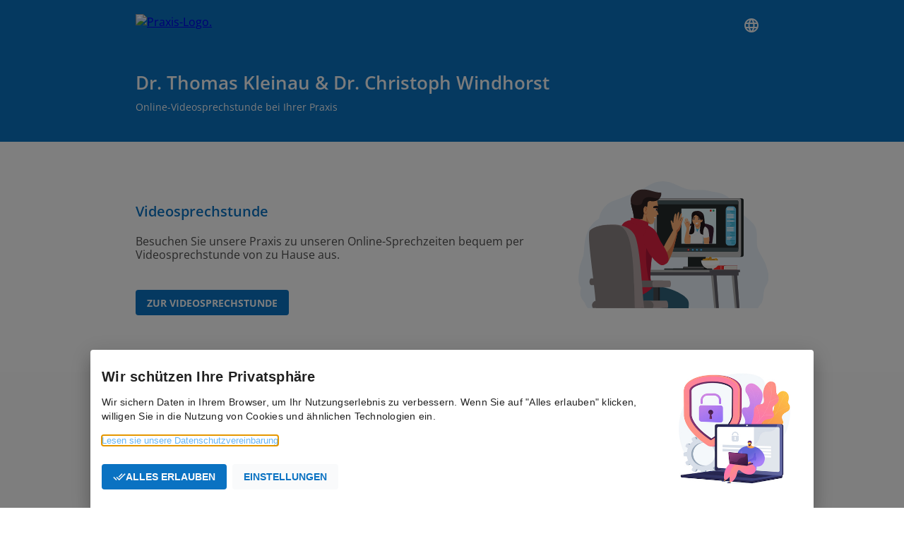

--- FILE ---
content_type: application/javascript; charset=UTF-8
request_url: https://app.arzt-direkt.de/3574.799b4d2e2cf3c848.js
body_size: 35962
content:
(self.webpackChunkarzt_direkt=self.webpackChunkarzt_direkt||[]).push([[3574],{41538:function(ft,w){var P,d;void 0!==(d="function"==typeof(P=function(){"use strict";function i(r,l,n){var a=new XMLHttpRequest;a.open("GET",r),a.responseType="blob",a.onload=function(){g(a.response,l,n)},a.onerror=function(){console.error("could not download file")},a.send()}function h(r){var l=new XMLHttpRequest;l.open("HEAD",r,!1);try{l.send()}catch{}return 200<=l.status&&299>=l.status}function p(r){try{r.dispatchEvent(new MouseEvent("click"))}catch{var l=document.createEvent("MouseEvents");l.initMouseEvent("click",!0,!0,window,0,0,0,80,20,!1,!1,!1,!1,0,null),r.dispatchEvent(l)}}var y="object"==typeof window&&window.window===window?window:"object"==typeof self&&self.self===self?self:"object"==typeof global&&global.global===global?global:void 0,_=y.navigator&&/Macintosh/.test(navigator.userAgent)&&/AppleWebKit/.test(navigator.userAgent)&&!/Safari/.test(navigator.userAgent),g=y.saveAs||("object"!=typeof window||window!==y?function(){}:"download"in HTMLAnchorElement.prototype&&!_?function(r,l,n){var a=y.URL||y.webkitURL,s=document.createElement("a");s.download=l=l||r.name||"download",s.rel="noopener","string"==typeof r?(s.href=r,s.origin===location.origin?p(s):h(s.href)?i(r,l,n):p(s,s.target="_blank")):(s.href=a.createObjectURL(r),setTimeout(function(){a.revokeObjectURL(s.href)},4e4),setTimeout(function(){p(s)},0))}:"msSaveOrOpenBlob"in navigator?function(r,l,n){if(l=l||r.name||"download","string"!=typeof r)navigator.msSaveOrOpenBlob(function u(r,l){return typeof l>"u"?l={autoBom:!1}:"object"!=typeof l&&(console.warn("Deprecated: Expected third argument to be a object"),l={autoBom:!l}),l.autoBom&&/^\s*(?:text\/\S*|application\/xml|\S*\/\S*\+xml)\s*;.*charset\s*=\s*utf-8/i.test(r.type)?new Blob(["\ufeff",r],{type:r.type}):r}(r,n),l);else if(h(r))i(r,l,n);else{var a=document.createElement("a");a.href=r,a.target="_blank",setTimeout(function(){p(a)})}}:function(r,l,n,a){if((a=a||open("","_blank"))&&(a.document.title=a.document.body.innerText="downloading..."),"string"==typeof r)return i(r,l,n);var s="application/octet-stream"===r.type,f=/constructor/i.test(y.HTMLElement)||y.safari,E=/CriOS\/[\d]+/.test(navigator.userAgent);if((E||s&&f||_)&&typeof FileReader<"u"){var A=new FileReader;A.onloadend=function(){var D=A.result;D=E?D:D.replace(/^data:[^;]*;/,"data:attachment/file;"),a?a.location.href=D:location=D,a=null},A.readAsDataURL(r)}else{var b=y.URL||y.webkitURL,I=b.createObjectURL(r);a?a.location=I:location.href=I,a=null,setTimeout(function(){b.revokeObjectURL(I)},4e4)}});y.saveAs=g.saveAs=g,ft.exports=g})?P.apply(w,[]):P)&&(ft.exports=d)},38503:ft=>{ft.exports=function w(P,k,d){function u(p,y){if(!k[p]){if(!P[p]){if(i)return i(p,!0);var g=new Error("Cannot find module '"+p+"'");throw g.code="MODULE_NOT_FOUND",g}var r=k[p]={exports:{}};P[p][0].call(r.exports,function(l){return u(P[p][1][l]||l)},r,r.exports,w,P,k,d)}return k[p].exports}for(var i=void 0,h=0;h<d.length;h++)u(d[h]);return u}({1:[function(w,P,k){"use strict";var d=w("./utils"),u=w("./support"),i="ABCDEFGHIJKLMNOPQRSTUVWXYZabcdefghijklmnopqrstuvwxyz0123456789+/=";k.encode=function(h){for(var p,y,_,r,l,n,a=[],s=0,f=h.length,E=f,A="string"!==d.getTypeOf(h);s<h.length;)E=f-s,_=A?(p=h[s++],y=s<f?h[s++]:0,s<f?h[s++]:0):(p=h.charCodeAt(s++),y=s<f?h.charCodeAt(s++):0,s<f?h.charCodeAt(s++):0),r=(3&p)<<4|y>>4,l=1<E?(15&y)<<2|_>>6:64,n=2<E?63&_:64,a.push(i.charAt(p>>2)+i.charAt(r)+i.charAt(l)+i.charAt(n));return a.join("")},k.decode=function(h){var p,y,_,g,r,l,n=0,a=0,s="data:";if(h.substr(0,5)===s)throw new Error("Invalid base64 input, it looks like a data url.");var f,E=3*(h=h.replace(/[^A-Za-z0-9+/=]/g,"")).length/4;if(h.charAt(h.length-1)===i.charAt(64)&&E--,h.charAt(h.length-2)===i.charAt(64)&&E--,E%1!=0)throw new Error("Invalid base64 input, bad content length.");for(f=u.uint8array?new Uint8Array(0|E):new Array(0|E);n<h.length;)p=i.indexOf(h.charAt(n++))<<2|(g=i.indexOf(h.charAt(n++)))>>4,y=(15&g)<<4|(r=i.indexOf(h.charAt(n++)))>>2,_=(3&r)<<6|(l=i.indexOf(h.charAt(n++))),f[a++]=p,64!==r&&(f[a++]=y),64!==l&&(f[a++]=_);return f}},{"./support":30,"./utils":32}],2:[function(w,P,k){"use strict";var d=w("./external"),u=w("./stream/DataWorker"),i=w("./stream/Crc32Probe"),h=w("./stream/DataLengthProbe");function p(y,_,g,r,l){this.compressedSize=y,this.uncompressedSize=_,this.crc32=g,this.compression=r,this.compressedContent=l}p.prototype={getContentWorker:function(){var y=new u(d.Promise.resolve(this.compressedContent)).pipe(this.compression.uncompressWorker()).pipe(new h("data_length")),_=this;return y.on("end",function(){if(this.streamInfo.data_length!==_.uncompressedSize)throw new Error("Bug : uncompressed data size mismatch")}),y},getCompressedWorker:function(){return new u(d.Promise.resolve(this.compressedContent)).withStreamInfo("compressedSize",this.compressedSize).withStreamInfo("uncompressedSize",this.uncompressedSize).withStreamInfo("crc32",this.crc32).withStreamInfo("compression",this.compression)}},p.createWorkerFrom=function(y,_,g){return y.pipe(new i).pipe(new h("uncompressedSize")).pipe(_.compressWorker(g)).pipe(new h("compressedSize")).withStreamInfo("compression",_)},P.exports=p},{"./external":6,"./stream/Crc32Probe":25,"./stream/DataLengthProbe":26,"./stream/DataWorker":27}],3:[function(w,P,k){"use strict";var d=w("./stream/GenericWorker");k.STORE={magic:"\0\0",compressWorker:function(){return new d("STORE compression")},uncompressWorker:function(){return new d("STORE decompression")}},k.DEFLATE=w("./flate")},{"./flate":7,"./stream/GenericWorker":28}],4:[function(w,P,k){"use strict";var d=w("./utils"),u=function(){for(var i,h=[],p=0;p<256;p++){i=p;for(var y=0;y<8;y++)i=1&i?3988292384^i>>>1:i>>>1;h[p]=i}return h}();P.exports=function(i,h){return void 0!==i&&i.length?"string"!==d.getTypeOf(i)?function(p,y,_){var r=u,l=0+_;p^=-1;for(var n=0;n<l;n++)p=p>>>8^r[255&(p^y[n])];return~p}(0|h,i,i.length):function(p,y,_){var r=u,l=0+_;p^=-1;for(var n=0;n<l;n++)p=p>>>8^r[255&(p^y.charCodeAt(n))];return~p}(0|h,i,i.length):0}},{"./utils":32}],5:[function(w,P,k){"use strict";k.base64=!1,k.binary=!1,k.dir=!1,k.createFolders=!0,k.date=null,k.compression=null,k.compressionOptions=null,k.comment=null,k.unixPermissions=null,k.dosPermissions=null},{}],6:[function(w,P,k){"use strict";var d;d=typeof Promise<"u"?Promise:w("lie"),P.exports={Promise:d}},{lie:37}],7:[function(w,P,k){"use strict";var d=typeof Uint8Array<"u"&&typeof Uint16Array<"u"&&typeof Uint32Array<"u",u=w("pako"),i=w("./utils"),h=w("./stream/GenericWorker"),p=d?"uint8array":"array";function y(_,g){h.call(this,"FlateWorker/"+_),this._pako=null,this._pakoAction=_,this._pakoOptions=g,this.meta={}}k.magic="\b\0",i.inherits(y,h),y.prototype.processChunk=function(_){this.meta=_.meta,null===this._pako&&this._createPako(),this._pako.push(i.transformTo(p,_.data),!1)},y.prototype.flush=function(){h.prototype.flush.call(this),null===this._pako&&this._createPako(),this._pako.push([],!0)},y.prototype.cleanUp=function(){h.prototype.cleanUp.call(this),this._pako=null},y.prototype._createPako=function(){this._pako=new u[this._pakoAction]({raw:!0,level:this._pakoOptions.level||-1});var _=this;this._pako.onData=function(g){_.push({data:g,meta:_.meta})}},k.compressWorker=function(_){return new y("Deflate",_)},k.uncompressWorker=function(){return new y("Inflate",{})}},{"./stream/GenericWorker":28,"./utils":32,pako:38}],8:[function(w,P,k){"use strict";function d(r,l){var n,a="";for(n=0;n<l;n++)a+=String.fromCharCode(255&r),r>>>=8;return a}function u(r,l,n,a,s,f){var E,A,b=r.file,I=r.compression,D=f!==p.utf8encode,L=i.transformTo("string",f(b.name)),R=i.transformTo("string",p.utf8encode(b.name)),j=b.comment,J=i.transformTo("string",f(j)),m=i.transformTo("string",p.utf8encode(j)),M=R.length!==b.name.length,e=m.length!==j.length,v="",O="",z="",N=b.dir,U=b.date,G={crc32:0,compressedSize:0,uncompressedSize:0};l&&!n||(G.crc32=r.crc32,G.compressedSize=r.compressedSize,G.uncompressedSize=r.uncompressedSize);var x=0;l&&(x|=8),D||!M&&!e||(x|=2048);var V,ot,T=0,$=0;N&&(T|=16),"UNIX"===s?($=798,T|=(ot=V=b.unixPermissions,V||(ot=N?16893:33204),(65535&ot)<<16)):($=20,T|=function(V){return 63&(V||0)}(b.dosPermissions)),E=U.getUTCHours(),E<<=6,E|=U.getUTCMinutes(),E<<=5,E|=U.getUTCSeconds()/2,A=U.getUTCFullYear()-1980,A<<=4,A|=U.getUTCMonth()+1,A<<=5,A|=U.getUTCDate(),M&&(O=d(1,1)+d(y(L),4)+R,v+="up"+d(O.length,2)+O),e&&(z=d(1,1)+d(y(J),4)+m,v+="uc"+d(z.length,2)+z);var K="";return K+="\n\0",K+=d(x,2),K+=I.magic,K+=d(E,2),K+=d(A,2),K+=d(G.crc32,4),K+=d(G.compressedSize,4),K+=d(G.uncompressedSize,4),K+=d(L.length,2),K+=d(v.length,2),{fileRecord:_.LOCAL_FILE_HEADER+K+L+v,dirRecord:_.CENTRAL_FILE_HEADER+d($,2)+K+d(J.length,2)+"\0\0\0\0"+d(T,4)+d(a,4)+L+v+J}}var i=w("../utils"),h=w("../stream/GenericWorker"),p=w("../utf8"),y=w("../crc32"),_=w("../signature");function g(r,l,n,a){h.call(this,"ZipFileWorker"),this.bytesWritten=0,this.zipComment=l,this.zipPlatform=n,this.encodeFileName=a,this.streamFiles=r,this.accumulate=!1,this.contentBuffer=[],this.dirRecords=[],this.currentSourceOffset=0,this.entriesCount=0,this.currentFile=null,this._sources=[]}i.inherits(g,h),g.prototype.push=function(r){var l=r.meta.percent||0,n=this.entriesCount,a=this._sources.length;this.accumulate?this.contentBuffer.push(r):(this.bytesWritten+=r.data.length,h.prototype.push.call(this,{data:r.data,meta:{currentFile:this.currentFile,percent:n?(l+100*(n-a-1))/n:100}}))},g.prototype.openedSource=function(r){this.currentSourceOffset=this.bytesWritten,this.currentFile=r.file.name;var l=this.streamFiles&&!r.file.dir;if(l){var n=u(r,l,!1,this.currentSourceOffset,this.zipPlatform,this.encodeFileName);this.push({data:n.fileRecord,meta:{percent:0}})}else this.accumulate=!0},g.prototype.closedSource=function(r){this.accumulate=!1;var a,l=this.streamFiles&&!r.file.dir,n=u(r,l,!0,this.currentSourceOffset,this.zipPlatform,this.encodeFileName);if(this.dirRecords.push(n.dirRecord),l)this.push({data:(a=r,_.DATA_DESCRIPTOR+d(a.crc32,4)+d(a.compressedSize,4)+d(a.uncompressedSize,4)),meta:{percent:100}});else for(this.push({data:n.fileRecord,meta:{percent:0}});this.contentBuffer.length;)this.push(this.contentBuffer.shift());this.currentFile=null},g.prototype.flush=function(){for(var r=this.bytesWritten,l=0;l<this.dirRecords.length;l++)this.push({data:this.dirRecords[l],meta:{percent:100}});var s,f,E,I,a=(s=this.dirRecords.length,f=this.bytesWritten-r,E=r,I=i.transformTo("string",(0,this.encodeFileName)(this.zipComment)),_.CENTRAL_DIRECTORY_END+"\0\0\0\0"+d(s,2)+d(s,2)+d(f,4)+d(E,4)+d(I.length,2)+I);this.push({data:a,meta:{percent:100}})},g.prototype.prepareNextSource=function(){this.previous=this._sources.shift(),this.openedSource(this.previous.streamInfo),this.isPaused?this.previous.pause():this.previous.resume()},g.prototype.registerPrevious=function(r){this._sources.push(r);var l=this;return r.on("data",function(n){l.processChunk(n)}),r.on("end",function(){l.closedSource(l.previous.streamInfo),l._sources.length?l.prepareNextSource():l.end()}),r.on("error",function(n){l.error(n)}),this},g.prototype.resume=function(){return!!h.prototype.resume.call(this)&&(!this.previous&&this._sources.length?(this.prepareNextSource(),!0):this.previous||this._sources.length||this.generatedError?void 0:(this.end(),!0))},g.prototype.error=function(r){var l=this._sources;if(!h.prototype.error.call(this,r))return!1;for(var n=0;n<l.length;n++)try{l[n].error(r)}catch{}return!0},g.prototype.lock=function(){h.prototype.lock.call(this);for(var r=this._sources,l=0;l<r.length;l++)r[l].lock()},P.exports=g},{"../crc32":4,"../signature":23,"../stream/GenericWorker":28,"../utf8":31,"../utils":32}],9:[function(w,P,k){"use strict";var d=w("../compressions"),u=w("./ZipFileWorker");k.generateWorker=function(i,h,p){var y=new u(h.streamFiles,p,h.platform,h.encodeFileName),_=0;try{i.forEach(function(g,r){_++;var l=function(f,E){var A=f||E,b=d[A];if(!b)throw new Error(A+" is not a valid compression method !");return b}(r.options.compression,h.compression),a=r.dir,s=r.date;r._compressWorker(l,r.options.compressionOptions||h.compressionOptions||{}).withStreamInfo("file",{name:g,dir:a,date:s,comment:r.comment||"",unixPermissions:r.unixPermissions,dosPermissions:r.dosPermissions}).pipe(y)}),y.entriesCount=_}catch(g){y.error(g)}return y}},{"../compressions":3,"./ZipFileWorker":8}],10:[function(w,P,k){"use strict";function d(){if(!(this instanceof d))return new d;if(arguments.length)throw new Error("The constructor with parameters has been removed in JSZip 3.0, please check the upgrade guide.");this.files=Object.create(null),this.comment=null,this.root="",this.clone=function(){var u=new d;for(var i in this)"function"!=typeof this[i]&&(u[i]=this[i]);return u}}(d.prototype=w("./object")).loadAsync=w("./load"),d.support=w("./support"),d.defaults=w("./defaults"),d.version="3.10.1",d.loadAsync=function(u,i){return(new d).loadAsync(u,i)},d.external=w("./external"),P.exports=d},{"./defaults":5,"./external":6,"./load":11,"./object":15,"./support":30}],11:[function(w,P,k){"use strict";var d=w("./utils"),u=w("./external"),i=w("./utf8"),h=w("./zipEntries"),p=w("./stream/Crc32Probe"),y=w("./nodejsUtils");function _(g){return new u.Promise(function(r,l){var n=g.decompressed.getContentWorker().pipe(new p);n.on("error",function(a){l(a)}).on("end",function(){n.streamInfo.crc32!==g.decompressed.crc32?l(new Error("Corrupted zip : CRC32 mismatch")):r()}).resume()})}P.exports=function(g,r){var l=this;return r=d.extend(r||{},{base64:!1,checkCRC32:!1,optimizedBinaryString:!1,createFolders:!1,decodeFileName:i.utf8decode}),y.isNode&&y.isStream(g)?u.Promise.reject(new Error("JSZip can't accept a stream when loading a zip file.")):d.prepareContent("the loaded zip file",g,!0,r.optimizedBinaryString,r.base64).then(function(n){var a=new h(r);return a.load(n),a}).then(function(n){var a=[u.Promise.resolve(n)],s=n.files;if(r.checkCRC32)for(var f=0;f<s.length;f++)a.push(_(s[f]));return u.Promise.all(a)}).then(function(n){for(var a=n.shift(),s=a.files,f=0;f<s.length;f++){var E=s[f],A=E.fileNameStr,b=d.resolve(E.fileNameStr);l.file(b,E.decompressed,{binary:!0,optimizedBinaryString:!0,date:E.date,dir:E.dir,comment:E.fileCommentStr.length?E.fileCommentStr:null,unixPermissions:E.unixPermissions,dosPermissions:E.dosPermissions,createFolders:r.createFolders}),E.dir||(l.file(b).unsafeOriginalName=A)}return a.zipComment.length&&(l.comment=a.zipComment),l})}},{"./external":6,"./nodejsUtils":14,"./stream/Crc32Probe":25,"./utf8":31,"./utils":32,"./zipEntries":33}],12:[function(w,P,k){"use strict";var d=w("../utils"),u=w("../stream/GenericWorker");function i(h,p){u.call(this,"Nodejs stream input adapter for "+h),this._upstreamEnded=!1,this._bindStream(p)}d.inherits(i,u),i.prototype._bindStream=function(h){var p=this;(this._stream=h).pause(),h.on("data",function(y){p.push({data:y,meta:{percent:0}})}).on("error",function(y){p.isPaused?this.generatedError=y:p.error(y)}).on("end",function(){p.isPaused?p._upstreamEnded=!0:p.end()})},i.prototype.pause=function(){return!!u.prototype.pause.call(this)&&(this._stream.pause(),!0)},i.prototype.resume=function(){return!!u.prototype.resume.call(this)&&(this._upstreamEnded?this.end():this._stream.resume(),!0)},P.exports=i},{"../stream/GenericWorker":28,"../utils":32}],13:[function(w,P,k){"use strict";var d=w("readable-stream").Readable;function u(i,h,p){d.call(this,h),this._helper=i;var y=this;i.on("data",function(_,g){y.push(_)||y._helper.pause(),p&&p(g)}).on("error",function(_){y.emit("error",_)}).on("end",function(){y.push(null)})}w("../utils").inherits(u,d),u.prototype._read=function(){this._helper.resume()},P.exports=u},{"../utils":32,"readable-stream":16}],14:[function(w,P,k){"use strict";P.exports={isNode:typeof Buffer<"u",newBufferFrom:function(d,u){if(Buffer.from&&Buffer.from!==Uint8Array.from)return Buffer.from(d,u);if("number"==typeof d)throw new Error('The "data" argument must not be a number');return new Buffer(d,u)},allocBuffer:function(d){if(Buffer.alloc)return Buffer.alloc(d);var u=new Buffer(d);return u.fill(0),u},isBuffer:function(d){return Buffer.isBuffer(d)},isStream:function(d){return d&&"function"==typeof d.on&&"function"==typeof d.pause&&"function"==typeof d.resume}}},{}],15:[function(w,P,k){"use strict";function d(b,I,D){var L,R=i.getTypeOf(I),j=i.extend(D||{},y);j.date=j.date||new Date,null!==j.compression&&(j.compression=j.compression.toUpperCase()),"string"==typeof j.unixPermissions&&(j.unixPermissions=parseInt(j.unixPermissions,8)),j.unixPermissions&&16384&j.unixPermissions&&(j.dir=!0),j.dosPermissions&&16&j.dosPermissions&&(j.dir=!0),j.dir&&(b=s(b)),j.createFolders&&(L=a(b))&&f.call(this,L,!0),D&&void 0!==D.binary||(j.binary=!("string"===R&&!1===j.binary&&!1===j.base64)),(I instanceof _&&0===I.uncompressedSize||j.dir||!I||0===I.length)&&(j.base64=!1,j.binary=!0,I="",j.compression="STORE",R="string");var m;m=I instanceof _||I instanceof h?I:l.isNode&&l.isStream(I)?new n(b,I):i.prepareContent(b,I,j.binary,j.optimizedBinaryString,j.base64);var M=new g(b,m,j);this.files[b]=M}var u=w("./utf8"),i=w("./utils"),h=w("./stream/GenericWorker"),p=w("./stream/StreamHelper"),y=w("./defaults"),_=w("./compressedObject"),g=w("./zipObject"),r=w("./generate"),l=w("./nodejsUtils"),n=w("./nodejs/NodejsStreamInputAdapter"),a=function(b){"/"===b.slice(-1)&&(b=b.substring(0,b.length-1));var I=b.lastIndexOf("/");return 0<I?b.substring(0,I):""},s=function(b){return"/"!==b.slice(-1)&&(b+="/"),b},f=function(b,I){return I=void 0!==I?I:y.createFolders,b=s(b),this.files[b]||d.call(this,b,null,{dir:!0,createFolders:I}),this.files[b]};function E(b){return"[object RegExp]"===Object.prototype.toString.call(b)}var A={load:function(){throw new Error("This method has been removed in JSZip 3.0, please check the upgrade guide.")},forEach:function(b){var I,D,L;for(I in this.files)L=this.files[I],(D=I.slice(this.root.length,I.length))&&I.slice(0,this.root.length)===this.root&&b(D,L)},filter:function(b){var I=[];return this.forEach(function(D,L){b(D,L)&&I.push(L)}),I},file:function(b,I,D){if(1!==arguments.length)return d.call(this,b=this.root+b,I,D),this;if(E(b)){var L=b;return this.filter(function(j,J){return!J.dir&&L.test(j)})}var R=this.files[this.root+b];return R&&!R.dir?R:null},folder:function(b){if(!b)return this;if(E(b))return this.filter(function(R,j){return j.dir&&b.test(R)});var D=f.call(this,this.root+b),L=this.clone();return L.root=D.name,L},remove:function(b){var I=this.files[b=this.root+b];if(I||("/"!==b.slice(-1)&&(b+="/"),I=this.files[b]),I&&!I.dir)delete this.files[b];else for(var D=this.filter(function(R,j){return j.name.slice(0,b.length)===b}),L=0;L<D.length;L++)delete this.files[D[L].name];return this},generate:function(){throw new Error("This method has been removed in JSZip 3.0, please check the upgrade guide.")},generateInternalStream:function(b){var I,D={};try{if((D=i.extend(b||{},{streamFiles:!1,compression:"STORE",compressionOptions:null,type:"",platform:"DOS",comment:null,mimeType:"application/zip",encodeFileName:u.utf8encode})).type=D.type.toLowerCase(),D.compression=D.compression.toUpperCase(),"binarystring"===D.type&&(D.type="string"),!D.type)throw new Error("No output type specified.");i.checkSupport(D.type),"darwin"!==D.platform&&"freebsd"!==D.platform&&"linux"!==D.platform&&"sunos"!==D.platform||(D.platform="UNIX"),"win32"===D.platform&&(D.platform="DOS"),I=r.generateWorker(this,D,D.comment||this.comment||"")}catch(R){(I=new h("error")).error(R)}return new p(I,D.type||"string",D.mimeType)},generateAsync:function(b,I){return this.generateInternalStream(b).accumulate(I)},generateNodeStream:function(b,I){return(b=b||{}).type||(b.type="nodebuffer"),this.generateInternalStream(b).toNodejsStream(I)}};P.exports=A},{"./compressedObject":2,"./defaults":5,"./generate":9,"./nodejs/NodejsStreamInputAdapter":12,"./nodejsUtils":14,"./stream/GenericWorker":28,"./stream/StreamHelper":29,"./utf8":31,"./utils":32,"./zipObject":35}],16:[function(w,P,k){"use strict";P.exports=w("stream")},{stream:void 0}],17:[function(w,P,k){"use strict";var d=w("./DataReader");function u(i){d.call(this,i);for(var h=0;h<this.data.length;h++)i[h]=255&i[h]}w("../utils").inherits(u,d),u.prototype.byteAt=function(i){return this.data[this.zero+i]},u.prototype.lastIndexOfSignature=function(i){for(var h=i.charCodeAt(0),p=i.charCodeAt(1),y=i.charCodeAt(2),_=i.charCodeAt(3),g=this.length-4;0<=g;--g)if(this.data[g]===h&&this.data[g+1]===p&&this.data[g+2]===y&&this.data[g+3]===_)return g-this.zero;return-1},u.prototype.readAndCheckSignature=function(i){var h=i.charCodeAt(0),p=i.charCodeAt(1),y=i.charCodeAt(2),_=i.charCodeAt(3),g=this.readData(4);return h===g[0]&&p===g[1]&&y===g[2]&&_===g[3]},u.prototype.readData=function(i){if(this.checkOffset(i),0===i)return[];var h=this.data.slice(this.zero+this.index,this.zero+this.index+i);return this.index+=i,h},P.exports=u},{"../utils":32,"./DataReader":18}],18:[function(w,P,k){"use strict";var d=w("../utils");function u(i){this.data=i,this.length=i.length,this.index=0,this.zero=0}u.prototype={checkOffset:function(i){this.checkIndex(this.index+i)},checkIndex:function(i){if(this.length<this.zero+i||i<0)throw new Error("End of data reached (data length = "+this.length+", asked index = "+i+"). Corrupted zip ?")},setIndex:function(i){this.checkIndex(i),this.index=i},skip:function(i){this.setIndex(this.index+i)},byteAt:function(){},readInt:function(i){var h,p=0;for(this.checkOffset(i),h=this.index+i-1;h>=this.index;h--)p=(p<<8)+this.byteAt(h);return this.index+=i,p},readString:function(i){return d.transformTo("string",this.readData(i))},readData:function(){},lastIndexOfSignature:function(){},readAndCheckSignature:function(){},readDate:function(){var i=this.readInt(4);return new Date(Date.UTC(1980+(i>>25&127),(i>>21&15)-1,i>>16&31,i>>11&31,i>>5&63,(31&i)<<1))}},P.exports=u},{"../utils":32}],19:[function(w,P,k){"use strict";var d=w("./Uint8ArrayReader");function u(i){d.call(this,i)}w("../utils").inherits(u,d),u.prototype.readData=function(i){this.checkOffset(i);var h=this.data.slice(this.zero+this.index,this.zero+this.index+i);return this.index+=i,h},P.exports=u},{"../utils":32,"./Uint8ArrayReader":21}],20:[function(w,P,k){"use strict";var d=w("./DataReader");function u(i){d.call(this,i)}w("../utils").inherits(u,d),u.prototype.byteAt=function(i){return this.data.charCodeAt(this.zero+i)},u.prototype.lastIndexOfSignature=function(i){return this.data.lastIndexOf(i)-this.zero},u.prototype.readAndCheckSignature=function(i){return i===this.readData(4)},u.prototype.readData=function(i){this.checkOffset(i);var h=this.data.slice(this.zero+this.index,this.zero+this.index+i);return this.index+=i,h},P.exports=u},{"../utils":32,"./DataReader":18}],21:[function(w,P,k){"use strict";var d=w("./ArrayReader");function u(i){d.call(this,i)}w("../utils").inherits(u,d),u.prototype.readData=function(i){if(this.checkOffset(i),0===i)return new Uint8Array(0);var h=this.data.subarray(this.zero+this.index,this.zero+this.index+i);return this.index+=i,h},P.exports=u},{"../utils":32,"./ArrayReader":17}],22:[function(w,P,k){"use strict";var d=w("../utils"),u=w("../support"),i=w("./ArrayReader"),h=w("./StringReader"),p=w("./NodeBufferReader"),y=w("./Uint8ArrayReader");P.exports=function(_){var g=d.getTypeOf(_);return d.checkSupport(g),"string"!==g||u.uint8array?"nodebuffer"===g?new p(_):u.uint8array?new y(d.transformTo("uint8array",_)):new i(d.transformTo("array",_)):new h(_)}},{"../support":30,"../utils":32,"./ArrayReader":17,"./NodeBufferReader":19,"./StringReader":20,"./Uint8ArrayReader":21}],23:[function(w,P,k){"use strict";k.LOCAL_FILE_HEADER="PK\x03\x04",k.CENTRAL_FILE_HEADER="PK\x01\x02",k.CENTRAL_DIRECTORY_END="PK\x05\x06",k.ZIP64_CENTRAL_DIRECTORY_LOCATOR="PK\x06\x07",k.ZIP64_CENTRAL_DIRECTORY_END="PK\x06\x06",k.DATA_DESCRIPTOR="PK\x07\b"},{}],24:[function(w,P,k){"use strict";var d=w("./GenericWorker"),u=w("../utils");function i(h){d.call(this,"ConvertWorker to "+h),this.destType=h}u.inherits(i,d),i.prototype.processChunk=function(h){this.push({data:u.transformTo(this.destType,h.data),meta:h.meta})},P.exports=i},{"../utils":32,"./GenericWorker":28}],25:[function(w,P,k){"use strict";var d=w("./GenericWorker"),u=w("../crc32");function i(){d.call(this,"Crc32Probe"),this.withStreamInfo("crc32",0)}w("../utils").inherits(i,d),i.prototype.processChunk=function(h){this.streamInfo.crc32=u(h.data,this.streamInfo.crc32||0),this.push(h)},P.exports=i},{"../crc32":4,"../utils":32,"./GenericWorker":28}],26:[function(w,P,k){"use strict";var d=w("../utils"),u=w("./GenericWorker");function i(h){u.call(this,"DataLengthProbe for "+h),this.propName=h,this.withStreamInfo(h,0)}d.inherits(i,u),i.prototype.processChunk=function(h){h&&(this.streamInfo[this.propName]=(this.streamInfo[this.propName]||0)+h.data.length),u.prototype.processChunk.call(this,h)},P.exports=i},{"../utils":32,"./GenericWorker":28}],27:[function(w,P,k){"use strict";var d=w("../utils"),u=w("./GenericWorker");function i(h){u.call(this,"DataWorker");var p=this;this.dataIsReady=!1,this.index=0,this.max=0,this.data=null,this.type="",this._tickScheduled=!1,h.then(function(y){p.dataIsReady=!0,p.data=y,p.max=y&&y.length||0,p.type=d.getTypeOf(y),p.isPaused||p._tickAndRepeat()},function(y){p.error(y)})}d.inherits(i,u),i.prototype.cleanUp=function(){u.prototype.cleanUp.call(this),this.data=null},i.prototype.resume=function(){return!!u.prototype.resume.call(this)&&(!this._tickScheduled&&this.dataIsReady&&(this._tickScheduled=!0,d.delay(this._tickAndRepeat,[],this)),!0)},i.prototype._tickAndRepeat=function(){this._tickScheduled=!1,this.isPaused||this.isFinished||(this._tick(),this.isFinished||(d.delay(this._tickAndRepeat,[],this),this._tickScheduled=!0))},i.prototype._tick=function(){if(this.isPaused||this.isFinished)return!1;var h=null,p=Math.min(this.max,this.index+16384);if(this.index>=this.max)return this.end();switch(this.type){case"string":h=this.data.substring(this.index,p);break;case"uint8array":h=this.data.subarray(this.index,p);break;case"array":case"nodebuffer":h=this.data.slice(this.index,p)}return this.index=p,this.push({data:h,meta:{percent:this.max?this.index/this.max*100:0}})},P.exports=i},{"../utils":32,"./GenericWorker":28}],28:[function(w,P,k){"use strict";function d(u){this.name=u||"default",this.streamInfo={},this.generatedError=null,this.extraStreamInfo={},this.isPaused=!0,this.isFinished=!1,this.isLocked=!1,this._listeners={data:[],end:[],error:[]},this.previous=null}d.prototype={push:function(u){this.emit("data",u)},end:function(){if(this.isFinished)return!1;this.flush();try{this.emit("end"),this.cleanUp(),this.isFinished=!0}catch(u){this.emit("error",u)}return!0},error:function(u){return!this.isFinished&&(this.isPaused?this.generatedError=u:(this.isFinished=!0,this.emit("error",u),this.previous&&this.previous.error(u),this.cleanUp()),!0)},on:function(u,i){return this._listeners[u].push(i),this},cleanUp:function(){this.streamInfo=this.generatedError=this.extraStreamInfo=null,this._listeners=[]},emit:function(u,i){if(this._listeners[u])for(var h=0;h<this._listeners[u].length;h++)this._listeners[u][h].call(this,i)},pipe:function(u){return u.registerPrevious(this)},registerPrevious:function(u){if(this.isLocked)throw new Error("The stream '"+this+"' has already been used.");this.streamInfo=u.streamInfo,this.mergeStreamInfo(),this.previous=u;var i=this;return u.on("data",function(h){i.processChunk(h)}),u.on("end",function(){i.end()}),u.on("error",function(h){i.error(h)}),this},pause:function(){return!this.isPaused&&!this.isFinished&&(this.isPaused=!0,this.previous&&this.previous.pause(),!0)},resume:function(){if(!this.isPaused||this.isFinished)return!1;var u=this.isPaused=!1;return this.generatedError&&(this.error(this.generatedError),u=!0),this.previous&&this.previous.resume(),!u},flush:function(){},processChunk:function(u){this.push(u)},withStreamInfo:function(u,i){return this.extraStreamInfo[u]=i,this.mergeStreamInfo(),this},mergeStreamInfo:function(){for(var u in this.extraStreamInfo)Object.prototype.hasOwnProperty.call(this.extraStreamInfo,u)&&(this.streamInfo[u]=this.extraStreamInfo[u])},lock:function(){if(this.isLocked)throw new Error("The stream '"+this+"' has already been used.");this.isLocked=!0,this.previous&&this.previous.lock()},toString:function(){var u="Worker "+this.name;return this.previous?this.previous+" -> "+u:u}},P.exports=d},{}],29:[function(w,P,k){"use strict";var d=w("../utils"),u=w("./ConvertWorker"),i=w("./GenericWorker"),h=w("../base64"),p=w("../support"),y=w("../external"),_=null;if(p.nodestream)try{_=w("../nodejs/NodejsStreamOutputAdapter")}catch{}function r(l,n,a){var s=n;switch(n){case"blob":case"arraybuffer":s="uint8array";break;case"base64":s="string"}try{this._internalType=s,this._outputType=n,this._mimeType=a,d.checkSupport(s),this._worker=l.pipe(new u(s)),l.lock()}catch(f){this._worker=new i("error"),this._worker.error(f)}}r.prototype={accumulate:function(l){return function g(l,n){return new y.Promise(function(a,s){var f=[],E=l._internalType,A=l._outputType,b=l._mimeType;l.on("data",function(I,D){f.push(I),n&&n(D)}).on("error",function(I){f=[],s(I)}).on("end",function(){try{var I=function(D,L,R){switch(D){case"blob":return d.newBlob(d.transformTo("arraybuffer",L),R);case"base64":return h.encode(L);default:return d.transformTo(D,L)}}(A,function(D,L){var R,j=0,J=null,m=0;for(R=0;R<L.length;R++)m+=L[R].length;switch(D){case"string":return L.join("");case"array":return Array.prototype.concat.apply([],L);case"uint8array":for(J=new Uint8Array(m),R=0;R<L.length;R++)J.set(L[R],j),j+=L[R].length;return J;case"nodebuffer":return Buffer.concat(L);default:throw new Error("concat : unsupported type '"+D+"'")}}(E,f),b);a(I)}catch(D){s(D)}f=[]}).resume()})}(this,l)},on:function(l,n){var a=this;return this._worker.on(l,"data"===l?function(s){n.call(a,s.data,s.meta)}:function(){d.delay(n,arguments,a)}),this},resume:function(){return d.delay(this._worker.resume,[],this._worker),this},pause:function(){return this._worker.pause(),this},toNodejsStream:function(l){if(d.checkSupport("nodestream"),"nodebuffer"!==this._outputType)throw new Error(this._outputType+" is not supported by this method");return new _(this,{objectMode:"nodebuffer"!==this._outputType},l)}},P.exports=r},{"../base64":1,"../external":6,"../nodejs/NodejsStreamOutputAdapter":13,"../support":30,"../utils":32,"./ConvertWorker":24,"./GenericWorker":28}],30:[function(w,P,k){"use strict";if(k.base64=!0,k.array=!0,k.string=!0,k.arraybuffer=typeof ArrayBuffer<"u"&&typeof Uint8Array<"u",k.nodebuffer=typeof Buffer<"u",k.uint8array=typeof Uint8Array<"u",typeof ArrayBuffer>"u")k.blob=!1;else{var d=new ArrayBuffer(0);try{k.blob=0===new Blob([d],{type:"application/zip"}).size}catch{try{var u=new(self.BlobBuilder||self.WebKitBlobBuilder||self.MozBlobBuilder||self.MSBlobBuilder);u.append(d),k.blob=0===u.getBlob("application/zip").size}catch{k.blob=!1}}}try{k.nodestream=!!w("readable-stream").Readable}catch{k.nodestream=!1}},{"readable-stream":16}],31:[function(w,P,k){"use strict";for(var d=w("./utils"),u=w("./support"),i=w("./nodejsUtils"),h=w("./stream/GenericWorker"),p=new Array(256),y=0;y<256;y++)p[y]=252<=y?6:248<=y?5:240<=y?4:224<=y?3:192<=y?2:1;function _(){h.call(this,"utf-8 decode"),this.leftOver=null}function g(){h.call(this,"utf-8 encode")}p[254]=p[254]=1,k.utf8encode=function(r){return u.nodebuffer?i.newBufferFrom(r,"utf-8"):function(l){var n,a,s,f,E,A=l.length,b=0;for(f=0;f<A;f++)55296==(64512&(a=l.charCodeAt(f)))&&f+1<A&&56320==(64512&(s=l.charCodeAt(f+1)))&&(a=65536+(a-55296<<10)+(s-56320),f++),b+=a<128?1:a<2048?2:a<65536?3:4;for(n=u.uint8array?new Uint8Array(b):new Array(b),f=E=0;E<b;f++)55296==(64512&(a=l.charCodeAt(f)))&&f+1<A&&56320==(64512&(s=l.charCodeAt(f+1)))&&(a=65536+(a-55296<<10)+(s-56320),f++),a<128?n[E++]=a:(a<2048?n[E++]=192|a>>>6:(a<65536?n[E++]=224|a>>>12:(n[E++]=240|a>>>18,n[E++]=128|a>>>12&63),n[E++]=128|a>>>6&63),n[E++]=128|63&a);return n}(r)},k.utf8decode=function(r){return u.nodebuffer?d.transformTo("nodebuffer",r).toString("utf-8"):function(l){var n,a,s,f,E=l.length,A=new Array(2*E);for(n=a=0;n<E;)if((s=l[n++])<128)A[a++]=s;else if(4<(f=p[s]))A[a++]=65533,n+=f-1;else{for(s&=2===f?31:3===f?15:7;1<f&&n<E;)s=s<<6|63&l[n++],f--;1<f?A[a++]=65533:s<65536?A[a++]=s:(A[a++]=55296|(s-=65536)>>10&1023,A[a++]=56320|1023&s)}return A.length!==a&&(A.subarray?A=A.subarray(0,a):A.length=a),d.applyFromCharCode(A)}(r=d.transformTo(u.uint8array?"uint8array":"array",r))},d.inherits(_,h),_.prototype.processChunk=function(r){var l=d.transformTo(u.uint8array?"uint8array":"array",r.data);if(this.leftOver&&this.leftOver.length){if(u.uint8array){var n=l;(l=new Uint8Array(n.length+this.leftOver.length)).set(this.leftOver,0),l.set(n,this.leftOver.length)}else l=this.leftOver.concat(l);this.leftOver=null}var a=function(f,E){var A;for((E=E||f.length)>f.length&&(E=f.length),A=E-1;0<=A&&128==(192&f[A]);)A--;return A<0||0===A?E:A+p[f[A]]>E?A:E}(l),s=l;a!==l.length&&(u.uint8array?(s=l.subarray(0,a),this.leftOver=l.subarray(a,l.length)):(s=l.slice(0,a),this.leftOver=l.slice(a,l.length))),this.push({data:k.utf8decode(s),meta:r.meta})},_.prototype.flush=function(){this.leftOver&&this.leftOver.length&&(this.push({data:k.utf8decode(this.leftOver),meta:{}}),this.leftOver=null)},k.Utf8DecodeWorker=_,d.inherits(g,h),g.prototype.processChunk=function(r){this.push({data:k.utf8encode(r.data),meta:r.meta})},k.Utf8EncodeWorker=g},{"./nodejsUtils":14,"./stream/GenericWorker":28,"./support":30,"./utils":32}],32:[function(w,P,k){"use strict";var d=w("./support"),u=w("./base64"),i=w("./nodejsUtils"),h=w("./external");function p(n){return n}function y(n,a){for(var s=0;s<n.length;++s)a[s]=255&n.charCodeAt(s);return a}w("setimmediate"),k.newBlob=function(n,a){k.checkSupport("blob");try{return new Blob([n],{type:a})}catch{try{var s=new(self.BlobBuilder||self.WebKitBlobBuilder||self.MozBlobBuilder||self.MSBlobBuilder);return s.append(n),s.getBlob(a)}catch{throw new Error("Bug : can't construct the Blob.")}}};var _={stringifyByChunk:function(n,a,s){var f=[],E=0,A=n.length;if(A<=s)return String.fromCharCode.apply(null,n);for(;E<A;)f.push(String.fromCharCode.apply(null,"array"===a||"nodebuffer"===a?n.slice(E,Math.min(E+s,A)):n.subarray(E,Math.min(E+s,A)))),E+=s;return f.join("")},stringifyByChar:function(n){for(var a="",s=0;s<n.length;s++)a+=String.fromCharCode(n[s]);return a},applyCanBeUsed:{uint8array:function(){try{return d.uint8array&&1===String.fromCharCode.apply(null,new Uint8Array(1)).length}catch{return!1}}(),nodebuffer:function(){try{return d.nodebuffer&&1===String.fromCharCode.apply(null,i.allocBuffer(1)).length}catch{return!1}}()}};function g(n){var a=65536,s=k.getTypeOf(n),f=!0;if("uint8array"===s?f=_.applyCanBeUsed.uint8array:"nodebuffer"===s&&(f=_.applyCanBeUsed.nodebuffer),f)for(;1<a;)try{return _.stringifyByChunk(n,s,a)}catch{a=Math.floor(a/2)}return _.stringifyByChar(n)}function r(n,a){for(var s=0;s<n.length;s++)a[s]=n[s];return a}k.applyFromCharCode=g;var l={};l.string={string:p,array:function(n){return y(n,new Array(n.length))},arraybuffer:function(n){return l.string.uint8array(n).buffer},uint8array:function(n){return y(n,new Uint8Array(n.length))},nodebuffer:function(n){return y(n,i.allocBuffer(n.length))}},l.array={string:g,array:p,arraybuffer:function(n){return new Uint8Array(n).buffer},uint8array:function(n){return new Uint8Array(n)},nodebuffer:function(n){return i.newBufferFrom(n)}},l.arraybuffer={string:function(n){return g(new Uint8Array(n))},array:function(n){return r(new Uint8Array(n),new Array(n.byteLength))},arraybuffer:p,uint8array:function(n){return new Uint8Array(n)},nodebuffer:function(n){return i.newBufferFrom(new Uint8Array(n))}},l.uint8array={string:g,array:function(n){return r(n,new Array(n.length))},arraybuffer:function(n){return n.buffer},uint8array:p,nodebuffer:function(n){return i.newBufferFrom(n)}},l.nodebuffer={string:g,array:function(n){return r(n,new Array(n.length))},arraybuffer:function(n){return l.nodebuffer.uint8array(n).buffer},uint8array:function(n){return r(n,new Uint8Array(n.length))},nodebuffer:p},k.transformTo=function(n,a){if(a=a||"",!n)return a;k.checkSupport(n);var s=k.getTypeOf(a);return l[s][n](a)},k.resolve=function(n){for(var a=n.split("/"),s=[],f=0;f<a.length;f++){var E=a[f];"."===E||""===E&&0!==f&&f!==a.length-1||(".."===E?s.pop():s.push(E))}return s.join("/")},k.getTypeOf=function(n){return"string"==typeof n?"string":"[object Array]"===Object.prototype.toString.call(n)?"array":d.nodebuffer&&i.isBuffer(n)?"nodebuffer":d.uint8array&&n instanceof Uint8Array?"uint8array":d.arraybuffer&&n instanceof ArrayBuffer?"arraybuffer":void 0},k.checkSupport=function(n){if(!d[n.toLowerCase()])throw new Error(n+" is not supported by this platform")},k.MAX_VALUE_16BITS=65535,k.MAX_VALUE_32BITS=-1,k.pretty=function(n){var a,s,f="";for(s=0;s<(n||"").length;s++)f+="\\x"+((a=n.charCodeAt(s))<16?"0":"")+a.toString(16).toUpperCase();return f},k.delay=function(n,a,s){setImmediate(function(){n.apply(s||null,a||[])})},k.inherits=function(n,a){function s(){}s.prototype=a.prototype,n.prototype=new s},k.extend=function(){var n,a,s={};for(n=0;n<arguments.length;n++)for(a in arguments[n])Object.prototype.hasOwnProperty.call(arguments[n],a)&&void 0===s[a]&&(s[a]=arguments[n][a]);return s},k.prepareContent=function(n,a,s,f,E){return h.Promise.resolve(a).then(function(A){return d.blob&&(A instanceof Blob||-1!==["[object File]","[object Blob]"].indexOf(Object.prototype.toString.call(A)))&&typeof FileReader<"u"?new h.Promise(function(b,I){var D=new FileReader;D.onload=function(L){b(L.target.result)},D.onerror=function(L){I(L.target.error)},D.readAsArrayBuffer(A)}):A}).then(function(A){var I,b=k.getTypeOf(A);return b?("arraybuffer"===b?A=k.transformTo("uint8array",A):"string"===b&&(E?A=u.decode(A):s&&!0!==f&&(A=y(I=A,d.uint8array?new Uint8Array(I.length):new Array(I.length)))),A):h.Promise.reject(new Error("Can't read the data of '"+n+"'. Is it in a supported JavaScript type (String, Blob, ArrayBuffer, etc) ?"))})}},{"./base64":1,"./external":6,"./nodejsUtils":14,"./support":30,setimmediate:54}],33:[function(w,P,k){"use strict";var d=w("./reader/readerFor"),u=w("./utils"),i=w("./signature"),h=w("./zipEntry"),p=w("./support");function y(_){this.files=[],this.loadOptions=_}y.prototype={checkSignature:function(_){if(!this.reader.readAndCheckSignature(_)){this.reader.index-=4;var g=this.reader.readString(4);throw new Error("Corrupted zip or bug: unexpected signature ("+u.pretty(g)+", expected "+u.pretty(_)+")")}},isSignature:function(_,g){var r=this.reader.index;this.reader.setIndex(_);var l=this.reader.readString(4)===g;return this.reader.setIndex(r),l},readBlockEndOfCentral:function(){this.diskNumber=this.reader.readInt(2),this.diskWithCentralDirStart=this.reader.readInt(2),this.centralDirRecordsOnThisDisk=this.reader.readInt(2),this.centralDirRecords=this.reader.readInt(2),this.centralDirSize=this.reader.readInt(4),this.centralDirOffset=this.reader.readInt(4),this.zipCommentLength=this.reader.readInt(2);var _=this.reader.readData(this.zipCommentLength),r=u.transformTo(p.uint8array?"uint8array":"array",_);this.zipComment=this.loadOptions.decodeFileName(r)},readBlockZip64EndOfCentral:function(){this.zip64EndOfCentralSize=this.reader.readInt(8),this.reader.skip(4),this.diskNumber=this.reader.readInt(4),this.diskWithCentralDirStart=this.reader.readInt(4),this.centralDirRecordsOnThisDisk=this.reader.readInt(8),this.centralDirRecords=this.reader.readInt(8),this.centralDirSize=this.reader.readInt(8),this.centralDirOffset=this.reader.readInt(8),this.zip64ExtensibleData={};for(var _,g,r,l=this.zip64EndOfCentralSize-44;0<l;)_=this.reader.readInt(2),g=this.reader.readInt(4),r=this.reader.readData(g),this.zip64ExtensibleData[_]={id:_,length:g,value:r}},readBlockZip64EndOfCentralLocator:function(){if(this.diskWithZip64CentralDirStart=this.reader.readInt(4),this.relativeOffsetEndOfZip64CentralDir=this.reader.readInt(8),this.disksCount=this.reader.readInt(4),1<this.disksCount)throw new Error("Multi-volumes zip are not supported")},readLocalFiles:function(){var _,g;for(_=0;_<this.files.length;_++)this.reader.setIndex((g=this.files[_]).localHeaderOffset),this.checkSignature(i.LOCAL_FILE_HEADER),g.readLocalPart(this.reader),g.handleUTF8(),g.processAttributes()},readCentralDir:function(){var _;for(this.reader.setIndex(this.centralDirOffset);this.reader.readAndCheckSignature(i.CENTRAL_FILE_HEADER);)(_=new h({zip64:this.zip64},this.loadOptions)).readCentralPart(this.reader),this.files.push(_);if(this.centralDirRecords!==this.files.length&&0!==this.centralDirRecords&&0===this.files.length)throw new Error("Corrupted zip or bug: expected "+this.centralDirRecords+" records in central dir, got "+this.files.length)},readEndOfCentral:function(){var _=this.reader.lastIndexOfSignature(i.CENTRAL_DIRECTORY_END);if(_<0)throw this.isSignature(0,i.LOCAL_FILE_HEADER)?new Error("Corrupted zip: can't find end of central directory"):new Error("Can't find end of central directory : is this a zip file ? If it is, see https://stuk.github.io/jszip/documentation/howto/read_zip.html");this.reader.setIndex(_);var g=_;if(this.checkSignature(i.CENTRAL_DIRECTORY_END),this.readBlockEndOfCentral(),this.diskNumber===u.MAX_VALUE_16BITS||this.diskWithCentralDirStart===u.MAX_VALUE_16BITS||this.centralDirRecordsOnThisDisk===u.MAX_VALUE_16BITS||this.centralDirRecords===u.MAX_VALUE_16BITS||this.centralDirSize===u.MAX_VALUE_32BITS||this.centralDirOffset===u.MAX_VALUE_32BITS){if(this.zip64=!0,(_=this.reader.lastIndexOfSignature(i.ZIP64_CENTRAL_DIRECTORY_LOCATOR))<0)throw new Error("Corrupted zip: can't find the ZIP64 end of central directory locator");if(this.reader.setIndex(_),this.checkSignature(i.ZIP64_CENTRAL_DIRECTORY_LOCATOR),this.readBlockZip64EndOfCentralLocator(),!this.isSignature(this.relativeOffsetEndOfZip64CentralDir,i.ZIP64_CENTRAL_DIRECTORY_END)&&(this.relativeOffsetEndOfZip64CentralDir=this.reader.lastIndexOfSignature(i.ZIP64_CENTRAL_DIRECTORY_END),this.relativeOffsetEndOfZip64CentralDir<0))throw new Error("Corrupted zip: can't find the ZIP64 end of central directory");this.reader.setIndex(this.relativeOffsetEndOfZip64CentralDir),this.checkSignature(i.ZIP64_CENTRAL_DIRECTORY_END),this.readBlockZip64EndOfCentral()}var r=this.centralDirOffset+this.centralDirSize;this.zip64&&(r+=20,r+=12+this.zip64EndOfCentralSize);var l=g-r;if(0<l)this.isSignature(g,i.CENTRAL_FILE_HEADER)||(this.reader.zero=l);else if(l<0)throw new Error("Corrupted zip: missing "+Math.abs(l)+" bytes.")},prepareReader:function(_){this.reader=d(_)},load:function(_){this.prepareReader(_),this.readEndOfCentral(),this.readCentralDir(),this.readLocalFiles()}},P.exports=y},{"./reader/readerFor":22,"./signature":23,"./support":30,"./utils":32,"./zipEntry":34}],34:[function(w,P,k){"use strict";var d=w("./reader/readerFor"),u=w("./utils"),i=w("./compressedObject"),h=w("./crc32"),p=w("./utf8"),y=w("./compressions"),_=w("./support");function g(r,l){this.options=r,this.loadOptions=l}g.prototype={isEncrypted:function(){return!(1&~this.bitFlag)},useUTF8:function(){return!(2048&~this.bitFlag)},readLocalPart:function(r){var l,n;if(r.skip(22),this.fileNameLength=r.readInt(2),n=r.readInt(2),this.fileName=r.readData(this.fileNameLength),r.skip(n),-1===this.compressedSize||-1===this.uncompressedSize)throw new Error("Bug or corrupted zip : didn't get enough information from the central directory (compressedSize === -1 || uncompressedSize === -1)");if(null===(l=function(a){for(var s in y)if(Object.prototype.hasOwnProperty.call(y,s)&&y[s].magic===a)return y[s];return null}(this.compressionMethod)))throw new Error("Corrupted zip : compression "+u.pretty(this.compressionMethod)+" unknown (inner file : "+u.transformTo("string",this.fileName)+")");this.decompressed=new i(this.compressedSize,this.uncompressedSize,this.crc32,l,r.readData(this.compressedSize))},readCentralPart:function(r){this.versionMadeBy=r.readInt(2),r.skip(2),this.bitFlag=r.readInt(2),this.compressionMethod=r.readString(2),this.date=r.readDate(),this.crc32=r.readInt(4),this.compressedSize=r.readInt(4),this.uncompressedSize=r.readInt(4);var l=r.readInt(2);if(this.extraFieldsLength=r.readInt(2),this.fileCommentLength=r.readInt(2),this.diskNumberStart=r.readInt(2),this.internalFileAttributes=r.readInt(2),this.externalFileAttributes=r.readInt(4),this.localHeaderOffset=r.readInt(4),this.isEncrypted())throw new Error("Encrypted zip are not supported");r.skip(l),this.readExtraFields(r),this.parseZIP64ExtraField(r),this.fileComment=r.readData(this.fileCommentLength)},processAttributes:function(){this.unixPermissions=null,this.dosPermissions=null;var r=this.versionMadeBy>>8;this.dir=!!(16&this.externalFileAttributes),0==r&&(this.dosPermissions=63&this.externalFileAttributes),3==r&&(this.unixPermissions=this.externalFileAttributes>>16&65535),this.dir||"/"!==this.fileNameStr.slice(-1)||(this.dir=!0)},parseZIP64ExtraField:function(){if(this.extraFields[1]){var r=d(this.extraFields[1].value);this.uncompressedSize===u.MAX_VALUE_32BITS&&(this.uncompressedSize=r.readInt(8)),this.compressedSize===u.MAX_VALUE_32BITS&&(this.compressedSize=r.readInt(8)),this.localHeaderOffset===u.MAX_VALUE_32BITS&&(this.localHeaderOffset=r.readInt(8)),this.diskNumberStart===u.MAX_VALUE_32BITS&&(this.diskNumberStart=r.readInt(4))}},readExtraFields:function(r){var l,n,a,s=r.index+this.extraFieldsLength;for(this.extraFields||(this.extraFields={});r.index+4<s;)l=r.readInt(2),n=r.readInt(2),a=r.readData(n),this.extraFields[l]={id:l,length:n,value:a};r.setIndex(s)},handleUTF8:function(){var r=_.uint8array?"uint8array":"array";if(this.useUTF8())this.fileNameStr=p.utf8decode(this.fileName),this.fileCommentStr=p.utf8decode(this.fileComment);else{var l=this.findExtraFieldUnicodePath();if(null!==l)this.fileNameStr=l;else{var n=u.transformTo(r,this.fileName);this.fileNameStr=this.loadOptions.decodeFileName(n)}var a=this.findExtraFieldUnicodeComment();if(null!==a)this.fileCommentStr=a;else{var s=u.transformTo(r,this.fileComment);this.fileCommentStr=this.loadOptions.decodeFileName(s)}}},findExtraFieldUnicodePath:function(){var r=this.extraFields[28789];if(r){var l=d(r.value);return 1!==l.readInt(1)||h(this.fileName)!==l.readInt(4)?null:p.utf8decode(l.readData(r.length-5))}return null},findExtraFieldUnicodeComment:function(){var r=this.extraFields[25461];if(r){var l=d(r.value);return 1!==l.readInt(1)||h(this.fileComment)!==l.readInt(4)?null:p.utf8decode(l.readData(r.length-5))}return null}},P.exports=g},{"./compressedObject":2,"./compressions":3,"./crc32":4,"./reader/readerFor":22,"./support":30,"./utf8":31,"./utils":32}],35:[function(w,P,k){"use strict";function d(l,n,a){this.name=l,this.dir=a.dir,this.date=a.date,this.comment=a.comment,this.unixPermissions=a.unixPermissions,this.dosPermissions=a.dosPermissions,this._data=n,this._dataBinary=a.binary,this.options={compression:a.compression,compressionOptions:a.compressionOptions}}var u=w("./stream/StreamHelper"),i=w("./stream/DataWorker"),h=w("./utf8"),p=w("./compressedObject"),y=w("./stream/GenericWorker");d.prototype={internalStream:function(l){var n=null,a="string";try{if(!l)throw new Error("No output type specified.");var s="string"===(a=l.toLowerCase())||"text"===a;"binarystring"!==a&&"text"!==a||(a="string"),n=this._decompressWorker();var f=!this._dataBinary;f&&!s&&(n=n.pipe(new h.Utf8EncodeWorker)),!f&&s&&(n=n.pipe(new h.Utf8DecodeWorker))}catch(E){(n=new y("error")).error(E)}return new u(n,a,"")},async:function(l,n){return this.internalStream(l).accumulate(n)},nodeStream:function(l,n){return this.internalStream(l||"nodebuffer").toNodejsStream(n)},_compressWorker:function(l,n){if(this._data instanceof p&&this._data.compression.magic===l.magic)return this._data.getCompressedWorker();var a=this._decompressWorker();return this._dataBinary||(a=a.pipe(new h.Utf8EncodeWorker)),p.createWorkerFrom(a,l,n)},_decompressWorker:function(){return this._data instanceof p?this._data.getContentWorker():this._data instanceof y?this._data:new i(this._data)}};for(var _=["asText","asBinary","asNodeBuffer","asUint8Array","asArrayBuffer"],g=function(){throw new Error("This method has been removed in JSZip 3.0, please check the upgrade guide.")},r=0;r<_.length;r++)d.prototype[_[r]]=g;P.exports=d},{"./compressedObject":2,"./stream/DataWorker":27,"./stream/GenericWorker":28,"./stream/StreamHelper":29,"./utf8":31}],36:[function(w,P,k){(function(d){"use strict";var u,i,h=d.MutationObserver||d.WebKitMutationObserver;if(h){var p=0,y=new h(l),_=d.document.createTextNode("");y.observe(_,{characterData:!0}),u=function(){_.data=p=++p%2}}else if(d.setImmediate||void 0===d.MessageChannel)u="document"in d&&"onreadystatechange"in d.document.createElement("script")?function(){var n=d.document.createElement("script");n.onreadystatechange=function(){l(),n.onreadystatechange=null,n.parentNode.removeChild(n),n=null},d.document.documentElement.appendChild(n)}:function(){setTimeout(l,0)};else{var g=new d.MessageChannel;g.port1.onmessage=l,u=function(){g.port2.postMessage(0)}}var r=[];function l(){var n,a;i=!0;for(var s=r.length;s;){for(a=r,r=[],n=-1;++n<s;)a[n]();s=r.length}i=!1}P.exports=function(n){1!==r.push(n)||i||u()}}).call(this,typeof global<"u"?global:typeof self<"u"?self:typeof window<"u"?window:{})},{}],37:[function(w,P,k){"use strict";var d=w("immediate");function u(){}var i={},h=["REJECTED"],p=["FULFILLED"],y=["PENDING"];function _(s){if("function"!=typeof s)throw new TypeError("resolver must be a function");this.state=y,this.queue=[],this.outcome=void 0,s!==u&&n(this,s)}function g(s,f,E){this.promise=s,"function"==typeof f&&(this.onFulfilled=f,this.callFulfilled=this.otherCallFulfilled),"function"==typeof E&&(this.onRejected=E,this.callRejected=this.otherCallRejected)}function r(s,f,E){d(function(){var A;try{A=f(E)}catch(b){return i.reject(s,b)}A===s?i.reject(s,new TypeError("Cannot resolve promise with itself")):i.resolve(s,A)})}function l(s){var f=s&&s.then;if(s&&("object"==typeof s||"function"==typeof s)&&"function"==typeof f)return function(){f.apply(s,arguments)}}function n(s,f){var E=!1;function A(D){E||(E=!0,i.reject(s,D))}function b(D){E||(E=!0,i.resolve(s,D))}var I=a(function(){f(b,A)});"error"===I.status&&A(I.value)}function a(s,f){var E={};try{E.value=s(f),E.status="success"}catch(A){E.status="error",E.value=A}return E}(P.exports=_).prototype.finally=function(s){if("function"!=typeof s)return this;var f=this.constructor;return this.then(function(E){return f.resolve(s()).then(function(){return E})},function(E){return f.resolve(s()).then(function(){throw E})})},_.prototype.catch=function(s){return this.then(null,s)},_.prototype.then=function(s,f){if("function"!=typeof s&&this.state===p||"function"!=typeof f&&this.state===h)return this;var E=new this.constructor(u);return this.state!==y?r(E,this.state===p?s:f,this.outcome):this.queue.push(new g(E,s,f)),E},g.prototype.callFulfilled=function(s){i.resolve(this.promise,s)},g.prototype.otherCallFulfilled=function(s){r(this.promise,this.onFulfilled,s)},g.prototype.callRejected=function(s){i.reject(this.promise,s)},g.prototype.otherCallRejected=function(s){r(this.promise,this.onRejected,s)},i.resolve=function(s,f){var E=a(l,f);if("error"===E.status)return i.reject(s,E.value);var A=E.value;if(A)n(s,A);else{s.state=p,s.outcome=f;for(var b=-1,I=s.queue.length;++b<I;)s.queue[b].callFulfilled(f)}return s},i.reject=function(s,f){s.state=h,s.outcome=f;for(var E=-1,A=s.queue.length;++E<A;)s.queue[E].callRejected(f);return s},_.resolve=function(s){return s instanceof this?s:i.resolve(new this(u),s)},_.reject=function(s){var f=new this(u);return i.reject(f,s)},_.all=function(s){var f=this;if("[object Array]"!==Object.prototype.toString.call(s))return this.reject(new TypeError("must be an array"));var E=s.length,A=!1;if(!E)return this.resolve([]);for(var b=new Array(E),I=0,D=-1,L=new this(u);++D<E;)R(s[D],D);return L;function R(j,J){f.resolve(j).then(function(m){b[J]=m,++I!==E||A||(A=!0,i.resolve(L,b))},function(m){A||(A=!0,i.reject(L,m))})}},_.race=function(s){if("[object Array]"!==Object.prototype.toString.call(s))return this.reject(new TypeError("must be an array"));var E=s.length,A=!1;if(!E)return this.resolve([]);for(var b=-1,I=new this(u);++b<E;)this.resolve(s[b]).then(function(L){A||(A=!0,i.resolve(I,L))},function(L){A||(A=!0,i.reject(I,L))});return I}},{immediate:36}],38:[function(w,P,k){"use strict";var d={};(0,w("./lib/utils/common").assign)(d,w("./lib/deflate"),w("./lib/inflate"),w("./lib/zlib/constants")),P.exports=d},{"./lib/deflate":39,"./lib/inflate":40,"./lib/utils/common":41,"./lib/zlib/constants":44}],39:[function(w,P,k){"use strict";var d=w("./zlib/deflate"),u=w("./utils/common"),i=w("./utils/strings"),h=w("./zlib/messages"),p=w("./zlib/zstream"),y=Object.prototype.toString,_=0,g=-1,r=0,l=8;function n(s){if(!(this instanceof n))return new n(s);this.options=u.assign({level:g,method:l,chunkSize:16384,windowBits:15,memLevel:8,strategy:r,to:""},s||{});var f=this.options;f.raw&&0<f.windowBits?f.windowBits=-f.windowBits:f.gzip&&0<f.windowBits&&f.windowBits<16&&(f.windowBits+=16),this.err=0,this.msg="",this.ended=!1,this.chunks=[],this.strm=new p,this.strm.avail_out=0;var E=d.deflateInit2(this.strm,f.level,f.method,f.windowBits,f.memLevel,f.strategy);if(E!==_)throw new Error(h[E]);if(f.header&&d.deflateSetHeader(this.strm,f.header),f.dictionary){var A;if(A="string"==typeof f.dictionary?i.string2buf(f.dictionary):"[object ArrayBuffer]"===y.call(f.dictionary)?new Uint8Array(f.dictionary):f.dictionary,(E=d.deflateSetDictionary(this.strm,A))!==_)throw new Error(h[E]);this._dict_set=!0}}function a(s,f){var E=new n(f);if(E.push(s,!0),E.err)throw E.msg||h[E.err];return E.result}n.prototype.push=function(s,f){var E,A,b=this.strm,I=this.options.chunkSize;if(this.ended)return!1;A=f===~~f?f:!0===f?4:0,b.input="string"==typeof s?i.string2buf(s):"[object ArrayBuffer]"===y.call(s)?new Uint8Array(s):s,b.next_in=0,b.avail_in=b.input.length;do{if(0===b.avail_out&&(b.output=new u.Buf8(I),b.next_out=0,b.avail_out=I),1!==(E=d.deflate(b,A))&&E!==_)return this.onEnd(E),!(this.ended=!0);0!==b.avail_out&&(0!==b.avail_in||4!==A&&2!==A)||this.onData("string"===this.options.to?i.buf2binstring(u.shrinkBuf(b.output,b.next_out)):u.shrinkBuf(b.output,b.next_out))}while((0<b.avail_in||0===b.avail_out)&&1!==E);return 4===A?(E=d.deflateEnd(this.strm),this.onEnd(E),this.ended=!0,E===_):2!==A||(this.onEnd(_),!(b.avail_out=0))},n.prototype.onData=function(s){this.chunks.push(s)},n.prototype.onEnd=function(s){s===_&&(this.result="string"===this.options.to?this.chunks.join(""):u.flattenChunks(this.chunks)),this.chunks=[],this.err=s,this.msg=this.strm.msg},k.Deflate=n,k.deflate=a,k.deflateRaw=function(s,f){return(f=f||{}).raw=!0,a(s,f)},k.gzip=function(s,f){return(f=f||{}).gzip=!0,a(s,f)}},{"./utils/common":41,"./utils/strings":42,"./zlib/deflate":46,"./zlib/messages":51,"./zlib/zstream":53}],40:[function(w,P,k){"use strict";var d=w("./zlib/inflate"),u=w("./utils/common"),i=w("./utils/strings"),h=w("./zlib/constants"),p=w("./zlib/messages"),y=w("./zlib/zstream"),_=w("./zlib/gzheader"),g=Object.prototype.toString;function r(n){if(!(this instanceof r))return new r(n);this.options=u.assign({chunkSize:16384,windowBits:0,to:""},n||{});var a=this.options;a.raw&&0<=a.windowBits&&a.windowBits<16&&(a.windowBits=-a.windowBits,0===a.windowBits&&(a.windowBits=-15)),!(0<=a.windowBits&&a.windowBits<16)||n&&n.windowBits||(a.windowBits+=32),15<a.windowBits&&a.windowBits<48&&!(15&a.windowBits)&&(a.windowBits|=15),this.err=0,this.msg="",this.ended=!1,this.chunks=[],this.strm=new y,this.strm.avail_out=0;var s=d.inflateInit2(this.strm,a.windowBits);if(s!==h.Z_OK)throw new Error(p[s]);this.header=new _,d.inflateGetHeader(this.strm,this.header)}function l(n,a){var s=new r(a);if(s.push(n,!0),s.err)throw s.msg||p[s.err];return s.result}r.prototype.push=function(n,a){var s,f,E,A,b,I,D=this.strm,L=this.options.chunkSize,R=this.options.dictionary,j=!1;if(this.ended)return!1;f=a===~~a?a:!0===a?h.Z_FINISH:h.Z_NO_FLUSH,D.input="string"==typeof n?i.binstring2buf(n):"[object ArrayBuffer]"===g.call(n)?new Uint8Array(n):n,D.next_in=0,D.avail_in=D.input.length;do{if(0===D.avail_out&&(D.output=new u.Buf8(L),D.next_out=0,D.avail_out=L),(s=d.inflate(D,h.Z_NO_FLUSH))===h.Z_NEED_DICT&&R&&(I="string"==typeof R?i.string2buf(R):"[object ArrayBuffer]"===g.call(R)?new Uint8Array(R):R,s=d.inflateSetDictionary(this.strm,I)),s===h.Z_BUF_ERROR&&!0===j&&(s=h.Z_OK,j=!1),s!==h.Z_STREAM_END&&s!==h.Z_OK)return this.onEnd(s),!(this.ended=!0);D.next_out&&(0!==D.avail_out&&s!==h.Z_STREAM_END&&(0!==D.avail_in||f!==h.Z_FINISH&&f!==h.Z_SYNC_FLUSH)||("string"===this.options.to?(E=i.utf8border(D.output,D.next_out),A=D.next_out-E,b=i.buf2string(D.output,E),D.next_out=A,D.avail_out=L-A,A&&u.arraySet(D.output,D.output,E,A,0),this.onData(b)):this.onData(u.shrinkBuf(D.output,D.next_out)))),0===D.avail_in&&0===D.avail_out&&(j=!0)}while((0<D.avail_in||0===D.avail_out)&&s!==h.Z_STREAM_END);return s===h.Z_STREAM_END&&(f=h.Z_FINISH),f===h.Z_FINISH?(s=d.inflateEnd(this.strm),this.onEnd(s),this.ended=!0,s===h.Z_OK):f!==h.Z_SYNC_FLUSH||(this.onEnd(h.Z_OK),!(D.avail_out=0))},r.prototype.onData=function(n){this.chunks.push(n)},r.prototype.onEnd=function(n){n===h.Z_OK&&(this.result="string"===this.options.to?this.chunks.join(""):u.flattenChunks(this.chunks)),this.chunks=[],this.err=n,this.msg=this.strm.msg},k.Inflate=r,k.inflate=l,k.inflateRaw=function(n,a){return(a=a||{}).raw=!0,l(n,a)},k.ungzip=l},{"./utils/common":41,"./utils/strings":42,"./zlib/constants":44,"./zlib/gzheader":47,"./zlib/inflate":49,"./zlib/messages":51,"./zlib/zstream":53}],41:[function(w,P,k){"use strict";var d=typeof Uint8Array<"u"&&typeof Uint16Array<"u"&&typeof Int32Array<"u";k.assign=function(h){for(var p=Array.prototype.slice.call(arguments,1);p.length;){var y=p.shift();if(y){if("object"!=typeof y)throw new TypeError(y+"must be non-object");for(var _ in y)y.hasOwnProperty(_)&&(h[_]=y[_])}}return h},k.shrinkBuf=function(h,p){return h.length===p?h:h.subarray?h.subarray(0,p):(h.length=p,h)};var u={arraySet:function(h,p,y,_,g){if(p.subarray&&h.subarray)h.set(p.subarray(y,y+_),g);else for(var r=0;r<_;r++)h[g+r]=p[y+r]},flattenChunks:function(h){var p,y,_,g,r,l;for(p=_=0,y=h.length;p<y;p++)_+=h[p].length;for(l=new Uint8Array(_),p=g=0,y=h.length;p<y;p++)l.set(r=h[p],g),g+=r.length;return l}},i={arraySet:function(h,p,y,_,g){for(var r=0;r<_;r++)h[g+r]=p[y+r]},flattenChunks:function(h){return[].concat.apply([],h)}};k.setTyped=function(h){h?(k.Buf8=Uint8Array,k.Buf16=Uint16Array,k.Buf32=Int32Array,k.assign(k,u)):(k.Buf8=Array,k.Buf16=Array,k.Buf32=Array,k.assign(k,i))},k.setTyped(d)},{}],42:[function(w,P,k){"use strict";var d=w("./common"),u=!0,i=!0;try{String.fromCharCode.apply(null,[0])}catch{u=!1}try{String.fromCharCode.apply(null,new Uint8Array(1))}catch{i=!1}for(var h=new d.Buf8(256),p=0;p<256;p++)h[p]=252<=p?6:248<=p?5:240<=p?4:224<=p?3:192<=p?2:1;function y(_,g){if(g<65537&&(_.subarray&&i||!_.subarray&&u))return String.fromCharCode.apply(null,d.shrinkBuf(_,g));for(var r="",l=0;l<g;l++)r+=String.fromCharCode(_[l]);return r}h[254]=h[254]=1,k.string2buf=function(_){var g,r,l,n,a,s=_.length,f=0;for(n=0;n<s;n++)55296==(64512&(r=_.charCodeAt(n)))&&n+1<s&&56320==(64512&(l=_.charCodeAt(n+1)))&&(r=65536+(r-55296<<10)+(l-56320),n++),f+=r<128?1:r<2048?2:r<65536?3:4;for(g=new d.Buf8(f),n=a=0;a<f;n++)55296==(64512&(r=_.charCodeAt(n)))&&n+1<s&&56320==(64512&(l=_.charCodeAt(n+1)))&&(r=65536+(r-55296<<10)+(l-56320),n++),r<128?g[a++]=r:(r<2048?g[a++]=192|r>>>6:(r<65536?g[a++]=224|r>>>12:(g[a++]=240|r>>>18,g[a++]=128|r>>>12&63),g[a++]=128|r>>>6&63),g[a++]=128|63&r);return g},k.buf2binstring=function(_){return y(_,_.length)},k.binstring2buf=function(_){for(var g=new d.Buf8(_.length),r=0,l=g.length;r<l;r++)g[r]=_.charCodeAt(r);return g},k.buf2string=function(_,g){var r,l,n,a,s=g||_.length,f=new Array(2*s);for(r=l=0;r<s;)if((n=_[r++])<128)f[l++]=n;else if(4<(a=h[n]))f[l++]=65533,r+=a-1;else{for(n&=2===a?31:3===a?15:7;1<a&&r<s;)n=n<<6|63&_[r++],a--;1<a?f[l++]=65533:n<65536?f[l++]=n:(f[l++]=55296|(n-=65536)>>10&1023,f[l++]=56320|1023&n)}return y(f,l)},k.utf8border=function(_,g){var r;for((g=g||_.length)>_.length&&(g=_.length),r=g-1;0<=r&&128==(192&_[r]);)r--;return r<0||0===r?g:r+h[_[r]]>g?r:g}},{"./common":41}],43:[function(w,P,k){"use strict";P.exports=function(d,u,i,h){for(var p=65535&d,y=d>>>16&65535,_=0;0!==i;){for(i-=_=2e3<i?2e3:i;y=y+(p=p+u[h++]|0)|0,--_;);p%=65521,y%=65521}return p|y<<16}},{}],44:[function(w,P,k){"use strict";P.exports={Z_NO_FLUSH:0,Z_PARTIAL_FLUSH:1,Z_SYNC_FLUSH:2,Z_FULL_FLUSH:3,Z_FINISH:4,Z_BLOCK:5,Z_TREES:6,Z_OK:0,Z_STREAM_END:1,Z_NEED_DICT:2,Z_ERRNO:-1,Z_STREAM_ERROR:-2,Z_DATA_ERROR:-3,Z_BUF_ERROR:-5,Z_NO_COMPRESSION:0,Z_BEST_SPEED:1,Z_BEST_COMPRESSION:9,Z_DEFAULT_COMPRESSION:-1,Z_FILTERED:1,Z_HUFFMAN_ONLY:2,Z_RLE:3,Z_FIXED:4,Z_DEFAULT_STRATEGY:0,Z_BINARY:0,Z_TEXT:1,Z_UNKNOWN:2,Z_DEFLATED:8}},{}],45:[function(w,P,k){"use strict";var d=function(){for(var u,i=[],h=0;h<256;h++){u=h;for(var p=0;p<8;p++)u=1&u?3988292384^u>>>1:u>>>1;i[h]=u}return i}();P.exports=function(u,i,h,p){var y=d,_=p+h;u^=-1;for(var g=p;g<_;g++)u=u>>>8^y[255&(u^i[g])];return~u}},{}],46:[function(w,P,k){"use strict";var d,u=w("../utils/common"),i=w("./trees"),h=w("./adler32"),p=w("./crc32"),y=w("./messages"),_=0,r=0,l=-2,s=2,f=8,A=286,b=30,I=19,D=2*A+1,L=15,R=3,j=258,J=j+R+1,m=42,M=113;function N(t,F){return t.msg=y[F],F}function U(t){return(t<<1)-(4<t?9:0)}function G(t){for(var F=t.length;0<=--F;)t[F]=0}function x(t){var F=t.state,B=F.pending;B>t.avail_out&&(B=t.avail_out),0!==B&&(u.arraySet(t.output,F.pending_buf,F.pending_out,B,t.next_out),t.next_out+=B,F.pending_out+=B,t.total_out+=B,t.avail_out-=B,F.pending-=B,0===F.pending&&(F.pending_out=0))}function T(t,F){i._tr_flush_block(t,0<=t.block_start?t.block_start:-1,t.strstart-t.block_start,F),t.block_start=t.strstart,x(t.strm)}function $(t,F){t.pending_buf[t.pending++]=F}function K(t,F){t.pending_buf[t.pending++]=F>>>8&255,t.pending_buf[t.pending++]=255&F}function V(t,F){var B,c,o=t.max_chain_length,S=t.strstart,W=t.prev_length,Z=t.nice_match,C=t.strstart>t.w_size-J?t.strstart-(t.w_size-J):0,H=t.window,X=t.w_mask,Y=t.prev,Q=t.strstart+j,it=H[S+W-1],et=H[S+W];t.prev_length>=t.good_match&&(o>>=2),Z>t.lookahead&&(Z=t.lookahead);do{if(H[(B=F)+W]===et&&H[B+W-1]===it&&H[B]===H[S]&&H[++B]===H[S+1]){S+=2,B++;do{}while(H[++S]===H[++B]&&H[++S]===H[++B]&&H[++S]===H[++B]&&H[++S]===H[++B]&&H[++S]===H[++B]&&H[++S]===H[++B]&&H[++S]===H[++B]&&H[++S]===H[++B]&&S<Q);if(c=j-(Q-S),S=Q-j,W<c){if(t.match_start=F,Z<=(W=c))break;it=H[S+W-1],et=H[S+W]}}}while((F=Y[F&X])>C&&0!=--o);return W<=t.lookahead?W:t.lookahead}function rt(t){var F,B,c,o,S,W,Z,C,H,X,Y=t.w_size;do{if(o=t.window_size-t.lookahead-t.strstart,t.strstart>=Y+(Y-J)){for(u.arraySet(t.window,t.window,Y,Y,0),t.match_start-=Y,t.strstart-=Y,t.block_start-=Y,F=B=t.hash_size;c=t.head[--F],t.head[F]=Y<=c?c-Y:0,--B;);for(F=B=Y;c=t.prev[--F],t.prev[F]=Y<=c?c-Y:0,--B;);o+=Y}if(0===t.strm.avail_in)break;if(Z=t.window,C=t.strstart+t.lookahead,X=void 0,(H=o)<(X=(W=t.strm).avail_in)&&(X=H),B=0===X?0:(W.avail_in-=X,u.arraySet(Z,W.input,W.next_in,X,C),1===W.state.wrap?W.adler=h(W.adler,Z,X,C):2===W.state.wrap&&(W.adler=p(W.adler,Z,X,C)),W.next_in+=X,W.total_in+=X,X),t.lookahead+=B,t.lookahead+t.insert>=R)for(t.ins_h=t.window[S=t.strstart-t.insert],t.ins_h=(t.ins_h<<t.hash_shift^t.window[S+1])&t.hash_mask;t.insert&&(t.ins_h=(t.ins_h<<t.hash_shift^t.window[S+R-1])&t.hash_mask,t.prev[S&t.w_mask]=t.head[t.ins_h],t.head[t.ins_h]=S,S++,t.insert--,!(t.lookahead+t.insert<R)););}while(t.lookahead<J&&0!==t.strm.avail_in)}function ot(t,F){for(var B,c;;){if(t.lookahead<J){if(rt(t),t.lookahead<J&&F===_)return 1;if(0===t.lookahead)break}if(B=0,t.lookahead>=R&&(t.ins_h=(t.ins_h<<t.hash_shift^t.window[t.strstart+R-1])&t.hash_mask,B=t.prev[t.strstart&t.w_mask]=t.head[t.ins_h],t.head[t.ins_h]=t.strstart),0!==B&&t.strstart-B<=t.w_size-J&&(t.match_length=V(t,B)),t.match_length>=R)if(c=i._tr_tally(t,t.strstart-t.match_start,t.match_length-R),t.lookahead-=t.match_length,t.match_length<=t.max_lazy_match&&t.lookahead>=R){for(t.match_length--;t.strstart++,t.ins_h=(t.ins_h<<t.hash_shift^t.window[t.strstart+R-1])&t.hash_mask,B=t.prev[t.strstart&t.w_mask]=t.head[t.ins_h],t.head[t.ins_h]=t.strstart,0!=--t.match_length;);t.strstart++}else t.strstart+=t.match_length,t.match_length=0,t.ins_h=t.window[t.strstart],t.ins_h=(t.ins_h<<t.hash_shift^t.window[t.strstart+1])&t.hash_mask;else c=i._tr_tally(t,0,t.window[t.strstart]),t.lookahead--,t.strstart++;if(c&&(T(t,!1),0===t.strm.avail_out))return 1}return t.insert=t.strstart<R-1?t.strstart:R-1,4===F?(T(t,!0),0===t.strm.avail_out?3:4):t.last_lit&&(T(t,!1),0===t.strm.avail_out)?1:2}function q(t,F){for(var B,c,o;;){if(t.lookahead<J){if(rt(t),t.lookahead<J&&F===_)return 1;if(0===t.lookahead)break}if(B=0,t.lookahead>=R&&(t.ins_h=(t.ins_h<<t.hash_shift^t.window[t.strstart+R-1])&t.hash_mask,B=t.prev[t.strstart&t.w_mask]=t.head[t.ins_h],t.head[t.ins_h]=t.strstart),t.prev_length=t.match_length,t.prev_match=t.match_start,t.match_length=R-1,0!==B&&t.prev_length<t.max_lazy_match&&t.strstart-B<=t.w_size-J&&(t.match_length=V(t,B),t.match_length<=5&&(1===t.strategy||t.match_length===R&&4096<t.strstart-t.match_start)&&(t.match_length=R-1)),t.prev_length>=R&&t.match_length<=t.prev_length){for(o=t.strstart+t.lookahead-R,c=i._tr_tally(t,t.strstart-1-t.prev_match,t.prev_length-R),t.lookahead-=t.prev_length-1,t.prev_length-=2;++t.strstart<=o&&(t.ins_h=(t.ins_h<<t.hash_shift^t.window[t.strstart+R-1])&t.hash_mask,B=t.prev[t.strstart&t.w_mask]=t.head[t.ins_h],t.head[t.ins_h]=t.strstart),0!=--t.prev_length;);if(t.match_available=0,t.match_length=R-1,t.strstart++,c&&(T(t,!1),0===t.strm.avail_out))return 1}else if(t.match_available){if((c=i._tr_tally(t,0,t.window[t.strstart-1]))&&T(t,!1),t.strstart++,t.lookahead--,0===t.strm.avail_out)return 1}else t.match_available=1,t.strstart++,t.lookahead--}return t.match_available&&(c=i._tr_tally(t,0,t.window[t.strstart-1]),t.match_available=0),t.insert=t.strstart<R-1?t.strstart:R-1,4===F?(T(t,!0),0===t.strm.avail_out?3:4):t.last_lit&&(T(t,!1),0===t.strm.avail_out)?1:2}function tt(t,F,B,c,o){this.good_length=t,this.max_lazy=F,this.nice_length=B,this.max_chain=c,this.func=o}function st(){this.strm=null,this.status=0,this.pending_buf=null,this.pending_buf_size=0,this.pending_out=0,this.pending=0,this.wrap=0,this.gzhead=null,this.gzindex=0,this.method=f,this.last_flush=-1,this.w_size=0,this.w_bits=0,this.w_mask=0,this.window=null,this.window_size=0,this.prev=null,this.head=null,this.ins_h=0,this.hash_size=0,this.hash_bits=0,this.hash_mask=0,this.hash_shift=0,this.block_start=0,this.match_length=0,this.prev_match=0,this.match_available=0,this.strstart=0,this.match_start=0,this.lookahead=0,this.prev_length=0,this.max_chain_length=0,this.max_lazy_match=0,this.level=0,this.strategy=0,this.good_match=0,this.nice_match=0,this.dyn_ltree=new u.Buf16(2*D),this.dyn_dtree=new u.Buf16(2*(2*b+1)),this.bl_tree=new u.Buf16(2*(2*I+1)),G(this.dyn_ltree),G(this.dyn_dtree),G(this.bl_tree),this.l_desc=null,this.d_desc=null,this.bl_desc=null,this.bl_count=new u.Buf16(L+1),this.heap=new u.Buf16(2*A+1),G(this.heap),this.heap_len=0,this.heap_max=0,this.depth=new u.Buf16(2*A+1),G(this.depth),this.l_buf=0,this.lit_bufsize=0,this.last_lit=0,this.d_buf=0,this.opt_len=0,this.static_len=0,this.matches=0,this.insert=0,this.bi_buf=0,this.bi_valid=0}function nt(t){var F;return t&&t.state?(t.total_in=t.total_out=0,t.data_type=s,(F=t.state).pending=0,F.pending_out=0,F.wrap<0&&(F.wrap=-F.wrap),F.status=F.wrap?m:M,t.adler=2===F.wrap?0:1,F.last_flush=_,i._tr_init(F),r):N(t,l)}function lt(t){var B,F=nt(t);return F===r&&((B=t.state).window_size=2*B.w_size,G(B.head),B.max_lazy_match=d[B.level].max_lazy,B.good_match=d[B.level].good_length,B.nice_match=d[B.level].nice_length,B.max_chain_length=d[B.level].max_chain,B.strstart=0,B.block_start=0,B.lookahead=0,B.insert=0,B.match_length=B.prev_length=R-1,B.match_available=0,B.ins_h=0),F}function ht(t,F,B,c,o,S){if(!t)return l;var W=1;if(-1===F&&(F=6),c<0?(W=0,c=-c):15<c&&(W=2,c-=16),o<1||9<o||B!==f||c<8||15<c||F<0||9<F||S<0||4<S)return N(t,l);8===c&&(c=9);var Z=new st;return(t.state=Z).strm=t,Z.wrap=W,Z.gzhead=null,Z.w_bits=c,Z.w_size=1<<Z.w_bits,Z.w_mask=Z.w_size-1,Z.hash_bits=o+7,Z.hash_size=1<<Z.hash_bits,Z.hash_mask=Z.hash_size-1,Z.hash_shift=~~((Z.hash_bits+R-1)/R),Z.window=new u.Buf8(2*Z.w_size),Z.head=new u.Buf16(Z.hash_size),Z.prev=new u.Buf16(Z.w_size),Z.lit_bufsize=1<<o+6,Z.pending_buf_size=4*Z.lit_bufsize,Z.pending_buf=new u.Buf8(Z.pending_buf_size),Z.d_buf=1*Z.lit_bufsize,Z.l_buf=3*Z.lit_bufsize,Z.level=F,Z.strategy=S,Z.method=B,lt(t)}d=[new tt(0,0,0,0,function(t,F){var B=65535;for(B>t.pending_buf_size-5&&(B=t.pending_buf_size-5);;){if(t.lookahead<=1){if(rt(t),0===t.lookahead&&F===_)return 1;if(0===t.lookahead)break}t.strstart+=t.lookahead,t.lookahead=0;var c=t.block_start+B;if((0===t.strstart||t.strstart>=c)&&(t.lookahead=t.strstart-c,t.strstart=c,T(t,!1),0===t.strm.avail_out)||t.strstart-t.block_start>=t.w_size-J&&(T(t,!1),0===t.strm.avail_out))return 1}return t.insert=0,4===F?(T(t,!0),0===t.strm.avail_out?3:4):(t.strstart>t.block_start&&T(t,!1),1)}),new tt(4,4,8,4,ot),new tt(4,5,16,8,ot),new tt(4,6,32,32,ot),new tt(4,4,16,16,q),new tt(8,16,32,32,q),new tt(8,16,128,128,q),new tt(8,32,128,256,q),new tt(32,128,258,1024,q),new tt(32,258,258,4096,q)],k.deflateInit=function(t,F){return ht(t,F,f,15,8,0)},k.deflateInit2=ht,k.deflateReset=lt,k.deflateResetKeep=nt,k.deflateSetHeader=function(t,F){return t&&t.state?2!==t.state.wrap?l:(t.state.gzhead=F,r):l},k.deflate=function(t,F){var B,c,o,S;if(!t||!t.state||5<F||F<0)return t?N(t,l):l;if(c=t.state,!t.output||!t.input&&0!==t.avail_in||666===c.status&&4!==F)return N(t,0===t.avail_out?-5:l);if(c.strm=t,B=c.last_flush,c.last_flush=F,c.status===m)if(2===c.wrap)t.adler=0,$(c,31),$(c,139),$(c,8),c.gzhead?($(c,(c.gzhead.text?1:0)+(c.gzhead.hcrc?2:0)+(c.gzhead.extra?4:0)+(c.gzhead.name?8:0)+(c.gzhead.comment?16:0)),$(c,255&c.gzhead.time),$(c,c.gzhead.time>>8&255),$(c,c.gzhead.time>>16&255),$(c,c.gzhead.time>>24&255),$(c,9===c.level?2:2<=c.strategy||c.level<2?4:0),$(c,255&c.gzhead.os),c.gzhead.extra&&c.gzhead.extra.length&&($(c,255&c.gzhead.extra.length),$(c,c.gzhead.extra.length>>8&255)),c.gzhead.hcrc&&(t.adler=p(t.adler,c.pending_buf,c.pending,0)),c.gzindex=0,c.status=69):($(c,0),$(c,0),$(c,0),$(c,0),$(c,0),$(c,9===c.level?2:2<=c.strategy||c.level<2?4:0),$(c,3),c.status=M);else{var W=f+(c.w_bits-8<<4)<<8;W|=(2<=c.strategy||c.level<2?0:c.level<6?1:6===c.level?2:3)<<6,0!==c.strstart&&(W|=32),W+=31-W%31,c.status=M,K(c,W),0!==c.strstart&&(K(c,t.adler>>>16),K(c,65535&t.adler)),t.adler=1}if(69===c.status)if(c.gzhead.extra){for(o=c.pending;c.gzindex<(65535&c.gzhead.extra.length)&&(c.pending!==c.pending_buf_size||(c.gzhead.hcrc&&c.pending>o&&(t.adler=p(t.adler,c.pending_buf,c.pending-o,o)),x(t),o=c.pending,c.pending!==c.pending_buf_size));)$(c,255&c.gzhead.extra[c.gzindex]),c.gzindex++;c.gzhead.hcrc&&c.pending>o&&(t.adler=p(t.adler,c.pending_buf,c.pending-o,o)),c.gzindex===c.gzhead.extra.length&&(c.gzindex=0,c.status=73)}else c.status=73;if(73===c.status)if(c.gzhead.name){o=c.pending;do{if(c.pending===c.pending_buf_size&&(c.gzhead.hcrc&&c.pending>o&&(t.adler=p(t.adler,c.pending_buf,c.pending-o,o)),x(t),o=c.pending,c.pending===c.pending_buf_size)){S=1;break}S=c.gzindex<c.gzhead.name.length?255&c.gzhead.name.charCodeAt(c.gzindex++):0,$(c,S)}while(0!==S);c.gzhead.hcrc&&c.pending>o&&(t.adler=p(t.adler,c.pending_buf,c.pending-o,o)),0===S&&(c.gzindex=0,c.status=91)}else c.status=91;if(91===c.status)if(c.gzhead.comment){o=c.pending;do{if(c.pending===c.pending_buf_size&&(c.gzhead.hcrc&&c.pending>o&&(t.adler=p(t.adler,c.pending_buf,c.pending-o,o)),x(t),o=c.pending,c.pending===c.pending_buf_size)){S=1;break}S=c.gzindex<c.gzhead.comment.length?255&c.gzhead.comment.charCodeAt(c.gzindex++):0,$(c,S)}while(0!==S);c.gzhead.hcrc&&c.pending>o&&(t.adler=p(t.adler,c.pending_buf,c.pending-o,o)),0===S&&(c.status=103)}else c.status=103;if(103===c.status&&(c.gzhead.hcrc?(c.pending+2>c.pending_buf_size&&x(t),c.pending+2<=c.pending_buf_size&&($(c,255&t.adler),$(c,t.adler>>8&255),t.adler=0,c.status=M)):c.status=M),0!==c.pending){if(x(t),0===t.avail_out)return c.last_flush=-1,r}else if(0===t.avail_in&&U(F)<=U(B)&&4!==F)return N(t,-5);if(666===c.status&&0!==t.avail_in)return N(t,-5);if(0!==t.avail_in||0!==c.lookahead||F!==_&&666!==c.status){var Z=2===c.strategy?function(C,H){for(var X;;){if(0===C.lookahead&&(rt(C),0===C.lookahead)){if(H===_)return 1;break}if(C.match_length=0,X=i._tr_tally(C,0,C.window[C.strstart]),C.lookahead--,C.strstart++,X&&(T(C,!1),0===C.strm.avail_out))return 1}return C.insert=0,4===H?(T(C,!0),0===C.strm.avail_out?3:4):C.last_lit&&(T(C,!1),0===C.strm.avail_out)?1:2}(c,F):3===c.strategy?function(C,H){for(var X,Y,Q,it,et=C.window;;){if(C.lookahead<=j){if(rt(C),C.lookahead<=j&&H===_)return 1;if(0===C.lookahead)break}if(C.match_length=0,C.lookahead>=R&&0<C.strstart&&(Y=et[Q=C.strstart-1])===et[++Q]&&Y===et[++Q]&&Y===et[++Q]){it=C.strstart+j;do{}while(Y===et[++Q]&&Y===et[++Q]&&Y===et[++Q]&&Y===et[++Q]&&Y===et[++Q]&&Y===et[++Q]&&Y===et[++Q]&&Y===et[++Q]&&Q<it);C.match_length=j-(it-Q),C.match_length>C.lookahead&&(C.match_length=C.lookahead)}if(C.match_length>=R?(X=i._tr_tally(C,1,C.match_length-R),C.lookahead-=C.match_length,C.strstart+=C.match_length,C.match_length=0):(X=i._tr_tally(C,0,C.window[C.strstart]),C.lookahead--,C.strstart++),X&&(T(C,!1),0===C.strm.avail_out))return 1}return C.insert=0,4===H?(T(C,!0),0===C.strm.avail_out?3:4):C.last_lit&&(T(C,!1),0===C.strm.avail_out)?1:2}(c,F):d[c.level].func(c,F);if(3!==Z&&4!==Z||(c.status=666),1===Z||3===Z)return 0===t.avail_out&&(c.last_flush=-1),r;if(2===Z&&(1===F?i._tr_align(c):5!==F&&(i._tr_stored_block(c,0,0,!1),3===F&&(G(c.head),0===c.lookahead&&(c.strstart=0,c.block_start=0,c.insert=0))),x(t),0===t.avail_out))return c.last_flush=-1,r}return 4!==F?r:c.wrap<=0?1:(2===c.wrap?($(c,255&t.adler),$(c,t.adler>>8&255),$(c,t.adler>>16&255),$(c,t.adler>>24&255),$(c,255&t.total_in),$(c,t.total_in>>8&255),$(c,t.total_in>>16&255),$(c,t.total_in>>24&255)):(K(c,t.adler>>>16),K(c,65535&t.adler)),x(t),0<c.wrap&&(c.wrap=-c.wrap),0!==c.pending?r:1)},k.deflateEnd=function(t){var F;return t&&t.state?(F=t.state.status)!==m&&69!==F&&73!==F&&91!==F&&103!==F&&F!==M&&666!==F?N(t,l):(t.state=null,F===M?N(t,-3):r):l},k.deflateSetDictionary=function(t,F){var B,c,o,S,W,Z,C,H,X=F.length;if(!t||!t.state||2===(S=(B=t.state).wrap)||1===S&&B.status!==m||B.lookahead)return l;for(1===S&&(t.adler=h(t.adler,F,X,0)),B.wrap=0,X>=B.w_size&&(0===S&&(G(B.head),B.strstart=0,B.block_start=0,B.insert=0),H=new u.Buf8(B.w_size),u.arraySet(H,F,X-B.w_size,B.w_size,0),F=H,X=B.w_size),W=t.avail_in,Z=t.next_in,C=t.input,t.avail_in=X,t.next_in=0,t.input=F,rt(B);B.lookahead>=R;){for(c=B.strstart,o=B.lookahead-(R-1);B.ins_h=(B.ins_h<<B.hash_shift^B.window[c+R-1])&B.hash_mask,B.prev[c&B.w_mask]=B.head[B.ins_h],B.head[B.ins_h]=c,c++,--o;);B.strstart=c,B.lookahead=R-1,rt(B)}return B.strstart+=B.lookahead,B.block_start=B.strstart,B.insert=B.lookahead,B.lookahead=0,B.match_length=B.prev_length=R-1,B.match_available=0,t.next_in=Z,t.input=C,t.avail_in=W,B.wrap=S,r},k.deflateInfo="pako deflate (from Nodeca project)"},{"../utils/common":41,"./adler32":43,"./crc32":45,"./messages":51,"./trees":52}],47:[function(w,P,k){"use strict";P.exports=function(){this.text=0,this.time=0,this.xflags=0,this.os=0,this.extra=null,this.extra_len=0,this.name="",this.comment="",this.hcrc=0,this.done=!1}},{}],48:[function(w,P,k){"use strict";P.exports=function(d,u){var i,h,p,y,_,g,r,l,n,a,s,f,E,A,b,I,D,L,R,j,J,m,M,e,v;e=d.input,p=(h=d.next_in)+(d.avail_in-5),v=d.output,_=(y=d.next_out)-(u-d.avail_out),g=y+(d.avail_out-257),r=(i=d.state).dmax,l=i.wsize,n=i.whave,a=i.wnext,s=i.window,f=i.hold,E=i.bits,A=i.lencode,b=i.distcode,I=(1<<i.lenbits)-1,D=(1<<i.distbits)-1;t:do{E<15&&(f+=e[h++]<<E,f+=e[h++]<<(E+=8),E+=8),L=A[f&I];e:for(;;){if(f>>>=R=L>>>24,E-=R,0==(R=L>>>16&255))v[y++]=65535&L;else{if(!(16&R)){if(!(64&R)){L=A[(65535&L)+(f&(1<<R)-1)];continue e}if(32&R){i.mode=12;break t}d.msg="invalid literal/length code",i.mode=30;break t}j=65535&L,(R&=15)&&(E<R&&(f+=e[h++]<<E,E+=8),j+=f&(1<<R)-1,f>>>=R,E-=R),E<15&&(f+=e[h++]<<E,f+=e[h++]<<(E+=8),E+=8),L=b[f&D];r:for(;;){if(f>>>=R=L>>>24,E-=R,!(16&(R=L>>>16&255))){if(!(64&R)){L=b[(65535&L)+(f&(1<<R)-1)];continue r}d.msg="invalid distance code",i.mode=30;break t}if(J=65535&L,E<(R&=15)&&(f+=e[h++]<<E,(E+=8)<R&&(f+=e[h++]<<E,E+=8)),r<(J+=f&(1<<R)-1)){d.msg="invalid distance too far back",i.mode=30;break t}if(f>>>=R,E-=R,(R=y-_)<J){if(n<(R=J-R)&&i.sane){d.msg="invalid distance too far back",i.mode=30;break t}if(M=s,(m=0)===a){if(m+=l-R,R<j){for(j-=R;v[y++]=s[m++],--R;);m=y-J,M=v}}else if(a<R){if(m+=l+a-R,(R-=a)<j){for(j-=R;v[y++]=s[m++],--R;);if(m=0,a<j){for(j-=R=a;v[y++]=s[m++],--R;);m=y-J,M=v}}}else if(m+=a-R,R<j){for(j-=R;v[y++]=s[m++],--R;);m=y-J,M=v}for(;2<j;)v[y++]=M[m++],v[y++]=M[m++],v[y++]=M[m++],j-=3;j&&(v[y++]=M[m++],1<j&&(v[y++]=M[m++]))}else{for(m=y-J;v[y++]=v[m++],v[y++]=v[m++],v[y++]=v[m++],2<(j-=3););j&&(v[y++]=v[m++],1<j&&(v[y++]=v[m++]))}break}}break}}while(h<p&&y<g);h-=j=E>>3,f&=(1<<(E-=j<<3))-1,d.next_in=h,d.next_out=y,d.avail_in=h<p?p-h+5:5-(h-p),d.avail_out=y<g?g-y+257:257-(y-g),i.hold=f,i.bits=E}},{}],49:[function(w,P,k){"use strict";var d=w("../utils/common"),u=w("./adler32"),i=w("./crc32"),h=w("./inffast"),p=w("./inftrees"),g=0,r=-2,l=1,n=852,a=592;function s(m){return(m>>>24&255)+(m>>>8&65280)+((65280&m)<<8)+((255&m)<<24)}function f(){this.mode=0,this.last=!1,this.wrap=0,this.havedict=!1,this.flags=0,this.dmax=0,this.check=0,this.total=0,this.head=null,this.wbits=0,this.wsize=0,this.whave=0,this.wnext=0,this.window=null,this.hold=0,this.bits=0,this.length=0,this.offset=0,this.extra=0,this.lencode=null,this.distcode=null,this.lenbits=0,this.distbits=0,this.ncode=0,this.nlen=0,this.ndist=0,this.have=0,this.next=null,this.lens=new d.Buf16(320),this.work=new d.Buf16(288),this.lendyn=null,this.distdyn=null,this.sane=0,this.back=0,this.was=0}function E(m){var M;return m&&m.state?(m.total_in=m.total_out=(M=m.state).total=0,m.msg="",M.wrap&&(m.adler=1&M.wrap),M.mode=l,M.last=0,M.havedict=0,M.dmax=32768,M.head=null,M.hold=0,M.bits=0,M.lencode=M.lendyn=new d.Buf32(n),M.distcode=M.distdyn=new d.Buf32(a),M.sane=1,M.back=-1,g):r}function A(m){var M;return m&&m.state?((M=m.state).wsize=0,M.whave=0,M.wnext=0,E(m)):r}function b(m,M){var e,v;return m&&m.state?(v=m.state,M<0?(e=0,M=-M):(e=1+(M>>4),M<48&&(M&=15)),M&&(M<8||15<M)?r:(null!==v.window&&v.wbits!==M&&(v.window=null),v.wrap=e,v.wbits=M,A(m))):r}function I(m,M){var e,v;return m?(v=new f,(m.state=v).window=null,(e=b(m,M))!==g&&(m.state=null),e):r}var D,L,R=!0;function j(m){if(R){var M;for(D=new d.Buf32(512),L=new d.Buf32(32),M=0;M<144;)m.lens[M++]=8;for(;M<256;)m.lens[M++]=9;for(;M<280;)m.lens[M++]=7;for(;M<288;)m.lens[M++]=8;for(p(1,m.lens,0,288,D,0,m.work,{bits:9}),M=0;M<32;)m.lens[M++]=5;p(2,m.lens,0,32,L,0,m.work,{bits:5}),R=!1}m.lencode=D,m.lenbits=9,m.distcode=L,m.distbits=5}function J(m,M,e,v){var O,z=m.state;return null===z.window&&(z.wsize=1<<z.wbits,z.wnext=0,z.whave=0,z.window=new d.Buf8(z.wsize)),v>=z.wsize?(d.arraySet(z.window,M,e-z.wsize,z.wsize,0),z.wnext=0,z.whave=z.wsize):(v<(O=z.wsize-z.wnext)&&(O=v),d.arraySet(z.window,M,e-v,O,z.wnext),(v-=O)?(d.arraySet(z.window,M,e-v,v,0),z.wnext=v,z.whave=z.wsize):(z.wnext+=O,z.wnext===z.wsize&&(z.wnext=0),z.whave<z.wsize&&(z.whave+=O))),0}k.inflateReset=A,k.inflateReset2=b,k.inflateResetKeep=E,k.inflateInit=function(m){return I(m,15)},k.inflateInit2=I,k.inflate=function(m,M){var e,v,O,z,N,U,G,x,T,$,K,V,rt,ot,q,tt,st,nt,lt,ht,t,F,B,c,o=0,S=new d.Buf8(4),W=[16,17,18,0,8,7,9,6,10,5,11,4,12,3,13,2,14,1,15];if(!m||!m.state||!m.output||!m.input&&0!==m.avail_in)return r;12===(e=m.state).mode&&(e.mode=13),N=m.next_out,O=m.output,z=m.next_in,v=m.input,x=e.hold,T=e.bits,$=U=m.avail_in,K=G=m.avail_out,F=g;t:for(;;)switch(e.mode){case l:if(0===e.wrap){e.mode=13;break}for(;T<16;){if(0===U)break t;U--,x+=v[z++]<<T,T+=8}if(2&e.wrap&&35615===x){S[e.check=0]=255&x,S[1]=x>>>8&255,e.check=i(e.check,S,2,0),T=x=0,e.mode=2;break}if(e.flags=0,e.head&&(e.head.done=!1),!(1&e.wrap)||(((255&x)<<8)+(x>>8))%31){m.msg="incorrect header check",e.mode=30;break}if(8!=(15&x)){m.msg="unknown compression method",e.mode=30;break}if(T-=4,t=8+(15&(x>>>=4)),0===e.wbits)e.wbits=t;else if(t>e.wbits){m.msg="invalid window size",e.mode=30;break}e.dmax=1<<t,m.adler=e.check=1,e.mode=512&x?10:12,T=x=0;break;case 2:for(;T<16;){if(0===U)break t;U--,x+=v[z++]<<T,T+=8}if(e.flags=x,8!=(255&e.flags)){m.msg="unknown compression method",e.mode=30;break}if(57344&e.flags){m.msg="unknown header flags set",e.mode=30;break}e.head&&(e.head.text=x>>8&1),512&e.flags&&(S[0]=255&x,S[1]=x>>>8&255,e.check=i(e.check,S,2,0)),T=x=0,e.mode=3;case 3:for(;T<32;){if(0===U)break t;U--,x+=v[z++]<<T,T+=8}e.head&&(e.head.time=x),512&e.flags&&(S[0]=255&x,S[1]=x>>>8&255,S[2]=x>>>16&255,S[3]=x>>>24&255,e.check=i(e.check,S,4,0)),T=x=0,e.mode=4;case 4:for(;T<16;){if(0===U)break t;U--,x+=v[z++]<<T,T+=8}e.head&&(e.head.xflags=255&x,e.head.os=x>>8),512&e.flags&&(S[0]=255&x,S[1]=x>>>8&255,e.check=i(e.check,S,2,0)),T=x=0,e.mode=5;case 5:if(1024&e.flags){for(;T<16;){if(0===U)break t;U--,x+=v[z++]<<T,T+=8}e.length=x,e.head&&(e.head.extra_len=x),512&e.flags&&(S[0]=255&x,S[1]=x>>>8&255,e.check=i(e.check,S,2,0)),T=x=0}else e.head&&(e.head.extra=null);e.mode=6;case 6:if(1024&e.flags&&(U<(V=e.length)&&(V=U),V&&(e.head&&(t=e.head.extra_len-e.length,e.head.extra||(e.head.extra=new Array(e.head.extra_len)),d.arraySet(e.head.extra,v,z,V,t)),512&e.flags&&(e.check=i(e.check,v,V,z)),U-=V,z+=V,e.length-=V),e.length))break t;e.length=0,e.mode=7;case 7:if(2048&e.flags){if(0===U)break t;for(V=0;t=v[z+V++],e.head&&t&&e.length<65536&&(e.head.name+=String.fromCharCode(t)),t&&V<U;);if(512&e.flags&&(e.check=i(e.check,v,V,z)),U-=V,z+=V,t)break t}else e.head&&(e.head.name=null);e.length=0,e.mode=8;case 8:if(4096&e.flags){if(0===U)break t;for(V=0;t=v[z+V++],e.head&&t&&e.length<65536&&(e.head.comment+=String.fromCharCode(t)),t&&V<U;);if(512&e.flags&&(e.check=i(e.check,v,V,z)),U-=V,z+=V,t)break t}else e.head&&(e.head.comment=null);e.mode=9;case 9:if(512&e.flags){for(;T<16;){if(0===U)break t;U--,x+=v[z++]<<T,T+=8}if(x!==(65535&e.check)){m.msg="header crc mismatch",e.mode=30;break}T=x=0}e.head&&(e.head.hcrc=e.flags>>9&1,e.head.done=!0),m.adler=e.check=0,e.mode=12;break;case 10:for(;T<32;){if(0===U)break t;U--,x+=v[z++]<<T,T+=8}m.adler=e.check=s(x),T=x=0,e.mode=11;case 11:if(0===e.havedict)return m.next_out=N,m.avail_out=G,m.next_in=z,m.avail_in=U,e.hold=x,e.bits=T,2;m.adler=e.check=1,e.mode=12;case 12:if(5===M||6===M)break t;case 13:if(e.last){x>>>=7&T,T-=7&T,e.mode=27;break}for(;T<3;){if(0===U)break t;U--,x+=v[z++]<<T,T+=8}switch(e.last=1&x,T-=1,3&(x>>>=1)){case 0:e.mode=14;break;case 1:if(j(e),e.mode=20,6!==M)break;x>>>=2,T-=2;break t;case 2:e.mode=17;break;case 3:m.msg="invalid block type",e.mode=30}x>>>=2,T-=2;break;case 14:for(x>>>=7&T,T-=7&T;T<32;){if(0===U)break t;U--,x+=v[z++]<<T,T+=8}if((65535&x)!=(x>>>16^65535)){m.msg="invalid stored block lengths",e.mode=30;break}if(e.length=65535&x,T=x=0,e.mode=15,6===M)break t;case 15:e.mode=16;case 16:if(V=e.length){if(U<V&&(V=U),G<V&&(V=G),0===V)break t;d.arraySet(O,v,z,V,N),U-=V,z+=V,G-=V,N+=V,e.length-=V;break}e.mode=12;break;case 17:for(;T<14;){if(0===U)break t;U--,x+=v[z++]<<T,T+=8}if(e.nlen=257+(31&x),T-=5,e.ndist=1+(31&(x>>>=5)),T-=5,e.ncode=4+(15&(x>>>=5)),x>>>=4,T-=4,286<e.nlen||30<e.ndist){m.msg="too many length or distance symbols",e.mode=30;break}e.have=0,e.mode=18;case 18:for(;e.have<e.ncode;){for(;T<3;){if(0===U)break t;U--,x+=v[z++]<<T,T+=8}e.lens[W[e.have++]]=7&x,x>>>=3,T-=3}for(;e.have<19;)e.lens[W[e.have++]]=0;if(e.lencode=e.lendyn,e.lenbits=7,F=p(0,e.lens,0,19,e.lencode,0,e.work,B={bits:e.lenbits}),e.lenbits=B.bits,F){m.msg="invalid code lengths set",e.mode=30;break}e.have=0,e.mode=19;case 19:for(;e.have<e.nlen+e.ndist;){for(;tt=(o=e.lencode[x&(1<<e.lenbits)-1])>>>16&255,st=65535&o,!((q=o>>>24)<=T);){if(0===U)break t;U--,x+=v[z++]<<T,T+=8}if(st<16)x>>>=q,T-=q,e.lens[e.have++]=st;else{if(16===st){for(c=q+2;T<c;){if(0===U)break t;U--,x+=v[z++]<<T,T+=8}if(x>>>=q,T-=q,0===e.have){m.msg="invalid bit length repeat",e.mode=30;break}t=e.lens[e.have-1],V=3+(3&x),x>>>=2,T-=2}else if(17===st){for(c=q+3;T<c;){if(0===U)break t;U--,x+=v[z++]<<T,T+=8}T-=q,t=0,V=3+(7&(x>>>=q)),x>>>=3,T-=3}else{for(c=q+7;T<c;){if(0===U)break t;U--,x+=v[z++]<<T,T+=8}T-=q,t=0,V=11+(127&(x>>>=q)),x>>>=7,T-=7}if(e.have+V>e.nlen+e.ndist){m.msg="invalid bit length repeat",e.mode=30;break}for(;V--;)e.lens[e.have++]=t}}if(30===e.mode)break;if(0===e.lens[256]){m.msg="invalid code -- missing end-of-block",e.mode=30;break}if(e.lenbits=9,F=p(1,e.lens,0,e.nlen,e.lencode,0,e.work,B={bits:e.lenbits}),e.lenbits=B.bits,F){m.msg="invalid literal/lengths set",e.mode=30;break}if(e.distbits=6,e.distcode=e.distdyn,F=p(2,e.lens,e.nlen,e.ndist,e.distcode,0,e.work,B={bits:e.distbits}),e.distbits=B.bits,F){m.msg="invalid distances set",e.mode=30;break}if(e.mode=20,6===M)break t;case 20:e.mode=21;case 21:if(6<=U&&258<=G){m.next_out=N,m.avail_out=G,m.next_in=z,m.avail_in=U,e.hold=x,e.bits=T,h(m,K),N=m.next_out,O=m.output,G=m.avail_out,z=m.next_in,v=m.input,U=m.avail_in,x=e.hold,T=e.bits,12===e.mode&&(e.back=-1);break}for(e.back=0;tt=(o=e.lencode[x&(1<<e.lenbits)-1])>>>16&255,st=65535&o,!((q=o>>>24)<=T);){if(0===U)break t;U--,x+=v[z++]<<T,T+=8}if(tt&&!(240&tt)){for(nt=q,lt=tt,ht=st;tt=(o=e.lencode[ht+((x&(1<<nt+lt)-1)>>nt)])>>>16&255,st=65535&o,!(nt+(q=o>>>24)<=T);){if(0===U)break t;U--,x+=v[z++]<<T,T+=8}x>>>=nt,T-=nt,e.back+=nt}if(x>>>=q,T-=q,e.back+=q,e.length=st,0===tt){e.mode=26;break}if(32&tt){e.back=-1,e.mode=12;break}if(64&tt){m.msg="invalid literal/length code",e.mode=30;break}e.extra=15&tt,e.mode=22;case 22:if(e.extra){for(c=e.extra;T<c;){if(0===U)break t;U--,x+=v[z++]<<T,T+=8}e.length+=x&(1<<e.extra)-1,x>>>=e.extra,T-=e.extra,e.back+=e.extra}e.was=e.length,e.mode=23;case 23:for(;tt=(o=e.distcode[x&(1<<e.distbits)-1])>>>16&255,st=65535&o,!((q=o>>>24)<=T);){if(0===U)break t;U--,x+=v[z++]<<T,T+=8}if(!(240&tt)){for(nt=q,lt=tt,ht=st;tt=(o=e.distcode[ht+((x&(1<<nt+lt)-1)>>nt)])>>>16&255,st=65535&o,!(nt+(q=o>>>24)<=T);){if(0===U)break t;U--,x+=v[z++]<<T,T+=8}x>>>=nt,T-=nt,e.back+=nt}if(x>>>=q,T-=q,e.back+=q,64&tt){m.msg="invalid distance code",e.mode=30;break}e.offset=st,e.extra=15&tt,e.mode=24;case 24:if(e.extra){for(c=e.extra;T<c;){if(0===U)break t;U--,x+=v[z++]<<T,T+=8}e.offset+=x&(1<<e.extra)-1,x>>>=e.extra,T-=e.extra,e.back+=e.extra}if(e.offset>e.dmax){m.msg="invalid distance too far back",e.mode=30;break}e.mode=25;case 25:if(0===G)break t;if(e.offset>(V=K-G)){if((V=e.offset-V)>e.whave&&e.sane){m.msg="invalid distance too far back",e.mode=30;break}rt=V>e.wnext?e.wsize-(V-=e.wnext):e.wnext-V,V>e.length&&(V=e.length),ot=e.window}else ot=O,rt=N-e.offset,V=e.length;for(G<V&&(V=G),G-=V,e.length-=V;O[N++]=ot[rt++],--V;);0===e.length&&(e.mode=21);break;case 26:if(0===G)break t;O[N++]=e.length,G--,e.mode=21;break;case 27:if(e.wrap){for(;T<32;){if(0===U)break t;U--,x|=v[z++]<<T,T+=8}if(m.total_out+=K-=G,e.total+=K,K&&(m.adler=e.check=e.flags?i(e.check,O,K,N-K):u(e.check,O,K,N-K)),K=G,(e.flags?x:s(x))!==e.check){m.msg="incorrect data check",e.mode=30;break}T=x=0}e.mode=28;case 28:if(e.wrap&&e.flags){for(;T<32;){if(0===U)break t;U--,x+=v[z++]<<T,T+=8}if(x!==(4294967295&e.total)){m.msg="incorrect length check",e.mode=30;break}T=x=0}e.mode=29;case 29:F=1;break t;case 30:F=-3;break t;case 31:return-4;default:return r}return m.next_out=N,m.avail_out=G,m.next_in=z,m.avail_in=U,e.hold=x,e.bits=T,(e.wsize||K!==m.avail_out&&e.mode<30&&(e.mode<27||4!==M))&&J(m,m.output,m.next_out,K-m.avail_out)?(e.mode=31,-4):(K-=m.avail_out,m.total_in+=$-=m.avail_in,m.total_out+=K,e.total+=K,e.wrap&&K&&(m.adler=e.check=e.flags?i(e.check,O,K,m.next_out-K):u(e.check,O,K,m.next_out-K)),m.data_type=e.bits+(e.last?64:0)+(12===e.mode?128:0)+(20===e.mode||15===e.mode?256:0),(0==$&&0===K||4===M)&&F===g&&(F=-5),F)},k.inflateEnd=function(m){if(!m||!m.state)return r;var M=m.state;return M.window&&(M.window=null),m.state=null,g},k.inflateGetHeader=function(m,M){var e;return m&&m.state&&2&(e=m.state).wrap?((e.head=M).done=!1,g):r},k.inflateSetDictionary=function(m,M){var e,v=M.length;return m&&m.state?0!==(e=m.state).wrap&&11!==e.mode?r:11===e.mode&&u(1,M,v,0)!==e.check?-3:J(m,M,v,v)?(e.mode=31,-4):(e.havedict=1,g):r},k.inflateInfo="pako inflate (from Nodeca project)"},{"../utils/common":41,"./adler32":43,"./crc32":45,"./inffast":48,"./inftrees":50}],50:[function(w,P,k){"use strict";var d=w("../utils/common"),u=[3,4,5,6,7,8,9,10,11,13,15,17,19,23,27,31,35,43,51,59,67,83,99,115,131,163,195,227,258,0,0],i=[16,16,16,16,16,16,16,16,17,17,17,17,18,18,18,18,19,19,19,19,20,20,20,20,21,21,21,21,16,72,78],h=[1,2,3,4,5,7,9,13,17,25,33,49,65,97,129,193,257,385,513,769,1025,1537,2049,3073,4097,6145,8193,12289,16385,24577,0,0],p=[16,16,16,16,17,17,18,18,19,19,20,20,21,21,22,22,23,23,24,24,25,25,26,26,27,27,28,28,29,29,64,64];P.exports=function(y,_,g,r,l,n,a,s){var f,E,A,b,I,D,L,R,j,J=s.bits,m=0,M=0,e=0,v=0,O=0,z=0,N=0,U=0,G=0,x=0,T=null,$=0,K=new d.Buf16(16),V=new d.Buf16(16),rt=null,ot=0;for(m=0;m<=15;m++)K[m]=0;for(M=0;M<r;M++)K[_[g+M]]++;for(O=J,v=15;1<=v&&0===K[v];v--);if(v<O&&(O=v),0===v)return l[n++]=20971520,l[n++]=20971520,s.bits=1,0;for(e=1;e<v&&0===K[e];e++);for(O<e&&(O=e),m=U=1;m<=15;m++)if(U<<=1,(U-=K[m])<0)return-1;if(0<U&&(0===y||1!==v))return-1;for(V[1]=0,m=1;m<15;m++)V[m+1]=V[m]+K[m];for(M=0;M<r;M++)0!==_[g+M]&&(a[V[_[g+M]]++]=M);if(D=0===y?(T=rt=a,19):1===y?(T=u,$-=257,rt=i,ot-=257,256):(T=h,rt=p,-1),m=e,I=n,N=M=x=0,A=-1,b=(G=1<<(z=O))-1,1===y&&852<G||2===y&&592<G)return 1;for(;;){for(L=m-N,j=a[M]<D?(R=0,a[M]):a[M]>D?(R=rt[ot+a[M]],T[$+a[M]]):(R=96,0),f=1<<m-N,e=E=1<<z;l[I+(x>>N)+(E-=f)]=L<<24|R<<16|j,0!==E;);for(f=1<<m-1;x&f;)f>>=1;if(0!==f?(x&=f-1,x+=f):x=0,M++,0==--K[m]){if(m===v)break;m=_[g+a[M]]}if(O<m&&(x&b)!==A){for(0===N&&(N=O),I+=e,U=1<<(z=m-N);z+N<v&&!((U-=K[z+N])<=0);)z++,U<<=1;if(G+=1<<z,1===y&&852<G||2===y&&592<G)return 1;l[A=x&b]=O<<24|z<<16|I-n}}return 0!==x&&(l[I+x]=m-N<<24|64<<16),s.bits=O,0}},{"../utils/common":41}],51:[function(w,P,k){"use strict";P.exports={2:"need dictionary",1:"stream end",0:"","-1":"file error","-2":"stream error","-3":"data error","-4":"insufficient memory","-5":"buffer error","-6":"incompatible version"}},{}],52:[function(w,P,k){"use strict";var d=w("../utils/common");function h(o){for(var S=o.length;0<=--S;)o[S]=0}var _=256,g=286,r=30,a=15,s=16,D=[0,0,0,0,0,0,0,0,1,1,1,1,2,2,2,2,3,3,3,3,4,4,4,4,5,5,5,5,0],L=[0,0,0,0,1,1,2,2,3,3,4,4,5,5,6,6,7,7,8,8,9,9,10,10,11,11,12,12,13,13],R=[0,0,0,0,0,0,0,0,0,0,0,0,0,0,0,0,2,3,7],j=[16,17,18,0,8,7,9,6,10,5,11,4,12,3,13,2,14,1,15],J=new Array(576);h(J);var m=new Array(60);h(m);var M=new Array(512);h(M);var e=new Array(256);h(e);var v=new Array(29);h(v);var O,z,N,U=new Array(r);function G(o,S,W,Z,C){this.static_tree=o,this.extra_bits=S,this.extra_base=W,this.elems=Z,this.max_length=C,this.has_stree=o&&o.length}function x(o,S){this.dyn_tree=o,this.max_code=0,this.stat_desc=S}function T(o){return o<256?M[o]:M[256+(o>>>7)]}function $(o,S){o.pending_buf[o.pending++]=255&S,o.pending_buf[o.pending++]=S>>>8&255}function K(o,S,W){o.bi_valid>s-W?(o.bi_buf|=S<<o.bi_valid&65535,$(o,o.bi_buf),o.bi_buf=S>>s-o.bi_valid,o.bi_valid+=W-s):(o.bi_buf|=S<<o.bi_valid&65535,o.bi_valid+=W)}function V(o,S,W){K(o,W[2*S],W[2*S+1])}function rt(o,S){for(var W=0;W|=1&o,o>>>=1,W<<=1,0<--S;);return W>>>1}function ot(o,S,W){var Z,C,H=new Array(a+1),X=0;for(Z=1;Z<=a;Z++)H[Z]=X=X+W[Z-1]<<1;for(C=0;C<=S;C++){var Y=o[2*C+1];0!==Y&&(o[2*C]=rt(H[Y]++,Y))}}function q(o){var S;for(S=0;S<g;S++)o.dyn_ltree[2*S]=0;for(S=0;S<r;S++)o.dyn_dtree[2*S]=0;for(S=0;S<19;S++)o.bl_tree[2*S]=0;o.dyn_ltree[512]=1,o.opt_len=o.static_len=0,o.last_lit=o.matches=0}function tt(o){8<o.bi_valid?$(o,o.bi_buf):0<o.bi_valid&&(o.pending_buf[o.pending++]=o.bi_buf),o.bi_buf=0,o.bi_valid=0}function st(o,S,W,Z){var C=2*S,H=2*W;return o[C]<o[H]||o[C]===o[H]&&Z[S]<=Z[W]}function nt(o,S,W){for(var Z=o.heap[W],C=W<<1;C<=o.heap_len&&(C<o.heap_len&&st(S,o.heap[C+1],o.heap[C],o.depth)&&C++,!st(S,Z,o.heap[C],o.depth));)o.heap[W]=o.heap[C],W=C,C<<=1;o.heap[W]=Z}function lt(o,S,W){var Z,C,H,X,Y=0;if(0!==o.last_lit)for(;Z=o.pending_buf[o.d_buf+2*Y]<<8|o.pending_buf[o.d_buf+2*Y+1],C=o.pending_buf[o.l_buf+Y],Y++,0===Z?V(o,C,S):(V(o,(H=e[C])+_+1,S),0!==(X=D[H])&&K(o,C-=v[H],X),V(o,H=T(--Z),W),0!==(X=L[H])&&K(o,Z-=U[H],X)),Y<o.last_lit;);V(o,256,S)}function ht(o,S){var W,Z,C,H=S.dyn_tree,X=S.stat_desc.static_tree,Y=S.stat_desc.has_stree,Q=S.stat_desc.elems,it=-1;for(o.heap_len=0,o.heap_max=573,W=0;W<Q;W++)0!==H[2*W]?(o.heap[++o.heap_len]=it=W,o.depth[W]=0):H[2*W+1]=0;for(;o.heap_len<2;)H[2*(C=o.heap[++o.heap_len]=it<2?++it:0)]=1,o.depth[C]=0,o.opt_len--,Y&&(o.static_len-=X[2*C+1]);for(S.max_code=it,W=o.heap_len>>1;1<=W;W--)nt(o,H,W);for(C=Q;W=o.heap[1],o.heap[1]=o.heap[o.heap_len--],nt(o,H,1),Z=o.heap[1],o.heap[--o.heap_max]=W,o.heap[--o.heap_max]=Z,H[2*C]=H[2*W]+H[2*Z],o.depth[C]=(o.depth[W]>=o.depth[Z]?o.depth[W]:o.depth[Z])+1,H[2*W+1]=H[2*Z+1]=C,o.heap[1]=C++,nt(o,H,1),2<=o.heap_len;);o.heap[--o.heap_max]=o.heap[1],function(et,ut){var pt,dt,mt,at,gt,yt,ct=ut.dyn_tree,bt=ut.max_code,Et=ut.stat_desc.static_tree,kt=ut.stat_desc.has_stree,St=ut.stat_desc.extra_bits,wt=ut.stat_desc.extra_base,_t=ut.stat_desc.max_length,vt=0;for(at=0;at<=a;at++)et.bl_count[at]=0;for(ct[2*et.heap[et.heap_max]+1]=0,pt=et.heap_max+1;pt<573;pt++)_t<(at=ct[2*ct[2*(dt=et.heap[pt])+1]+1]+1)&&(at=_t,vt++),ct[2*dt+1]=at,bt<dt||(et.bl_count[at]++,gt=0,wt<=dt&&(gt=St[dt-wt]),et.opt_len+=(yt=ct[2*dt])*(at+gt),kt&&(et.static_len+=yt*(Et[2*dt+1]+gt)));if(0!==vt){do{for(at=_t-1;0===et.bl_count[at];)at--;et.bl_count[at]--,et.bl_count[at+1]+=2,et.bl_count[_t]--,vt-=2}while(0<vt);for(at=_t;0!==at;at--)for(dt=et.bl_count[at];0!==dt;)bt<(mt=et.heap[--pt])||(ct[2*mt+1]!==at&&(et.opt_len+=(at-ct[2*mt+1])*ct[2*mt],ct[2*mt+1]=at),dt--)}}(o,S),ot(H,it,o.bl_count)}function t(o,S,W){var Z,C,H=-1,X=S[1],Y=0,Q=7,it=4;for(0===X&&(Q=138,it=3),S[2*(W+1)+1]=65535,Z=0;Z<=W;Z++)C=X,X=S[2*(Z+1)+1],++Y<Q&&C===X||(Y<it?o.bl_tree[2*C]+=Y:0!==C?(C!==H&&o.bl_tree[2*C]++,o.bl_tree[32]++):Y<=10?o.bl_tree[34]++:o.bl_tree[36]++,H=C,it=(Y=0)===X?(Q=138,3):C===X?(Q=6,3):(Q=7,4))}function F(o,S,W){var Z,C,H=-1,X=S[1],Y=0,Q=7,it=4;for(0===X&&(Q=138,it=3),Z=0;Z<=W;Z++)if(C=X,X=S[2*(Z+1)+1],!(++Y<Q&&C===X)){if(Y<it)for(;V(o,C,o.bl_tree),0!=--Y;);else 0!==C?(C!==H&&(V(o,C,o.bl_tree),Y--),V(o,16,o.bl_tree),K(o,Y-3,2)):Y<=10?(V(o,17,o.bl_tree),K(o,Y-3,3)):(V(o,18,o.bl_tree),K(o,Y-11,7));H=C,it=(Y=0)===X?(Q=138,3):C===X?(Q=6,3):(Q=7,4)}}h(U);var B=!1;function c(o,S,W,Z){var C,H,X;K(o,0+(Z?1:0),3),H=S,X=W,tt(C=o),$(C,X),$(C,~X),d.arraySet(C.pending_buf,C.window,H,X,C.pending),C.pending+=X}k._tr_init=function(o){B||(function(){var S,W,Z,C,H,X=new Array(a+1);for(C=Z=0;C<28;C++)for(v[C]=Z,S=0;S<1<<D[C];S++)e[Z++]=C;for(e[Z-1]=C,C=H=0;C<16;C++)for(U[C]=H,S=0;S<1<<L[C];S++)M[H++]=C;for(H>>=7;C<r;C++)for(U[C]=H<<7,S=0;S<1<<L[C]-7;S++)M[256+H++]=C;for(W=0;W<=a;W++)X[W]=0;for(S=0;S<=143;)J[2*S+1]=8,S++,X[8]++;for(;S<=255;)J[2*S+1]=9,S++,X[9]++;for(;S<=279;)J[2*S+1]=7,S++,X[7]++;for(;S<=287;)J[2*S+1]=8,S++,X[8]++;for(ot(J,287,X),S=0;S<r;S++)m[2*S+1]=5,m[2*S]=rt(S,5);O=new G(J,D,257,g,a),z=new G(m,L,0,r,a),N=new G(new Array(0),R,0,19,7)}(),B=!0),o.l_desc=new x(o.dyn_ltree,O),o.d_desc=new x(o.dyn_dtree,z),o.bl_desc=new x(o.bl_tree,N),o.bi_buf=0,o.bi_valid=0,q(o)},k._tr_stored_block=c,k._tr_flush_block=function(o,S,W,Z){var C,H,X=0;0<o.level?(2===o.strm.data_type&&(o.strm.data_type=function(Y){var Q,it=4093624447;for(Q=0;Q<=31;Q++,it>>>=1)if(1&it&&0!==Y.dyn_ltree[2*Q])return 0;if(0!==Y.dyn_ltree[18]||0!==Y.dyn_ltree[20]||0!==Y.dyn_ltree[26])return 1;for(Q=32;Q<_;Q++)if(0!==Y.dyn_ltree[2*Q])return 1;return 0}(o)),ht(o,o.l_desc),ht(o,o.d_desc),X=function(Y){var Q;for(t(Y,Y.dyn_ltree,Y.l_desc.max_code),t(Y,Y.dyn_dtree,Y.d_desc.max_code),ht(Y,Y.bl_desc),Q=18;3<=Q&&0===Y.bl_tree[2*j[Q]+1];Q--);return Y.opt_len+=3*(Q+1)+5+5+4,Q}(o),(H=o.static_len+3+7>>>3)<=(C=o.opt_len+3+7>>>3)&&(C=H)):C=H=W+5,W+4<=C&&-1!==S?c(o,S,W,Z):4===o.strategy||H===C?(K(o,2+(Z?1:0),3),lt(o,J,m)):(K(o,4+(Z?1:0),3),function(Y,Q,it,et){var ut;for(K(Y,Q-257,5),K(Y,it-1,5),K(Y,et-4,4),ut=0;ut<et;ut++)K(Y,Y.bl_tree[2*j[ut]+1],3);F(Y,Y.dyn_ltree,Q-1),F(Y,Y.dyn_dtree,it-1)}(o,o.l_desc.max_code+1,o.d_desc.max_code+1,X+1),lt(o,o.dyn_ltree,o.dyn_dtree)),q(o),Z&&tt(o)},k._tr_tally=function(o,S,W){return o.pending_buf[o.d_buf+2*o.last_lit]=S>>>8&255,o.pending_buf[o.d_buf+2*o.last_lit+1]=255&S,o.pending_buf[o.l_buf+o.last_lit]=255&W,o.last_lit++,0===S?o.dyn_ltree[2*W]++:(o.matches++,S--,o.dyn_ltree[2*(e[W]+_+1)]++,o.dyn_dtree[2*T(S)]++),o.last_lit===o.lit_bufsize-1},k._tr_align=function(o){var S;K(o,2,3),V(o,256,J),16===(S=o).bi_valid?($(S,S.bi_buf),S.bi_buf=0,S.bi_valid=0):8<=S.bi_valid&&(S.pending_buf[S.pending++]=255&S.bi_buf,S.bi_buf>>=8,S.bi_valid-=8)}},{"../utils/common":41}],53:[function(w,P,k){"use strict";P.exports=function(){this.input=null,this.next_in=0,this.avail_in=0,this.total_in=0,this.output=null,this.next_out=0,this.avail_out=0,this.total_out=0,this.msg="",this.state=null,this.data_type=2,this.adler=0}},{}],54:[function(w,P,k){(function(d){!function(u,i){"use strict";if(!u.setImmediate){var h,p,y,_,g=1,r={},l=!1,n=u.document,a=Object.getPrototypeOf&&Object.getPrototypeOf(u);a=a&&a.setTimeout?a:u,h="[object process]"==={}.toString.call(u.process)?function(A){process.nextTick(function(){f(A)})}:function(){if(u.postMessage&&!u.importScripts){var A=!0,b=u.onmessage;return u.onmessage=function(){A=!1},u.postMessage("","*"),u.onmessage=b,A}}()?(_="setImmediate$"+Math.random()+"$",u.addEventListener?u.addEventListener("message",E,!1):u.attachEvent("onmessage",E),function(A){u.postMessage(_+A,"*")}):u.MessageChannel?((y=new MessageChannel).port1.onmessage=function(A){f(A.data)},function(A){y.port2.postMessage(A)}):n&&"onreadystatechange"in n.createElement("script")?(p=n.documentElement,function(A){var b=n.createElement("script");b.onreadystatechange=function(){f(A),b.onreadystatechange=null,p.removeChild(b),b=null},p.appendChild(b)}):function(A){setTimeout(f,0,A)},a.setImmediate=function(A){"function"!=typeof A&&(A=new Function(""+A));for(var b=new Array(arguments.length-1),I=0;I<b.length;I++)b[I]=arguments[I+1];return r[g]={callback:A,args:b},h(g),g++},a.clearImmediate=s}function s(A){delete r[A]}function f(A){if(l)setTimeout(f,0,A);else{var b=r[A];if(b){l=!0;try{!function(I){var D=I.callback,L=I.args;switch(L.length){case 0:D();break;case 1:D(L[0]);break;case 2:D(L[0],L[1]);break;case 3:D(L[0],L[1],L[2]);break;default:D.apply(i,L)}}(b)}finally{s(A),l=!1}}}}function E(A){A.source===u&&"string"==typeof A.data&&0===A.data.indexOf(_)&&f(+A.data.slice(_.length))}}(typeof self>"u"?void 0===d?this:d:self)}).call(this,typeof global<"u"?global:typeof self<"u"?self:typeof window<"u"?window:{})},{}]},{},[10])(10)},97621:(ft,w,P)=>{"use strict";P.d(w,{T:()=>J});var k=P(40744),d=P(42017),u=P(92830),i=P(62071),h=P.n(i),p=P(26084),y=P(9206),_=P(27293),g=P(54544),r=P(64533),l=P(98443),n=P(27006),a=P(64813),s=P(42928),f=P(71983),E=P(19119),A=P(80686),b=P(29027),I=P(21229),D=P(73898),L=P(87789),R=P(18599),j=P(80379);let J=(()=>{var m;class M{constructor(v,O,z,N,U,G,x,T){this.insuranceService=v,this.patientSessionFormatter=O,this.userFormatter=z,this.patientSessionStatesService=N,this.instanceFormPaymentService=U,this.patientSessionService=G,this.userService=x,this.instanceService=T,this.PATIENTDATA_TITLE="arzt-direkt Export",this.PERSON_NAME_TITLE="Titel",this.PERSON_FIRST_NAME="Vorname",this.PERSON_LAST_NAME="Nachname",this.PERSON_NAME_AFFIX="Namenszusatz",this.PERSON_GENDER="Geschlecht",this.PERSON_BIRTHDATE="Geburtstag",this.PERSON_AGE="Alter",this.PERSON_EMAIL="Email",this.PERSON_TELEPHONE="Telefon",this.PERSON_ZIP="PLZ",this.PERSON_CITY="Ort",this.PERSON_ADDRESS="Stra\xdfe und Hausnummer",this.PERSON_ADDRESS_2="Adresszusatz",this.PERSON_DOCTOR="Hausarzt",this.PERSON_JOB="Beruf",this.INSURANCE_TYPE="Art der Versicherung",this.INSURANCE_NAME="Krankenkasse",this.INSURANCE_NUMBER="Kassennummer (IK)",this.INSURANT_STATUS="Versichertenstatus",this.INSURANT_NUMBER="Versichertennummer",this.BES_TYPE="Besonderer Versichertenstatus",this.ATTEST_DOCTOR_NOTES="Private Notizen",this.ATTEST_APPROVED_AT="Attest bewilligt am",this.ATTEST_START_DATE="Arbeitsunf\xe4hig seit",this.ATTEST_END_DATE="Arbeitsunf\xe4hig bis",this.ATTEST_DURATION="Attest-Dauer",this.ATTEST_SENT="Attest versendet",this.ATTEST_SENT_AT="Attest versendet am"}exportPatientSession(v,O,z=!1){return new _.c(N=>{const U=v.doctor,G=v.anamnese,x=v.documentation,T=v.insurance,$=v.person;p.PdfMakeWrapper.setFonts(y);const K=new p.PdfMakeWrapper,V=this.userFormatter.fullName(U).trim(),rt=this.patientSessionFormatter.fullName($).trim(),q=`${(0,u.A)(rt)||v._id}_${h()().format("YY-MM-DD_HH-mm")}.pdf`;this.setPdfInfo(K,this.PATIENTDATA_TITLE,V,rt),this.patientDataStyles(K);const tt=h()().format("DD.MM.YYYY HH:mm:ss")+" Uhr";K.add(new p.Columns([new p.Txt(this.PATIENTDATA_TITLE).style("title").end,new p.Txt(tt).alignment("right").style("title").end]).end),K.add(new p.Txt(rt).style("header").margin([0,17,0,-15]).end),K.add(K.ln(2)),this.addSession(K,v,"archivedAt"in v),this.addAttestDocumentation(K,x||{}),this.addPatient(K,$,T),this.addAnamnese(K,G),(z?(0,g.H)(this.addAssetImages(K,v.assets)):(0,r.of)(null)).subscribe(()=>{if(O)return K.create().download(q),N.next(),void N.complete();K.create().getBase64(nt=>{N.next("data:application/pdf;base64,"+nt),N.complete()})})})}exportFileWithTwoColumnTables(v,O){return new _.c(z=>{p.PdfMakeWrapper.setFonts(y);const N=new p.PdfMakeWrapper;this.setPdfInfo(N,v.pdfTitle,v.pdfAuthor,v.pdfSubject),this.patientDataStyles(N),N.add(new p.Columns([new p.Txt(v.lHeader).style("title").end,new p.Txt(v.rHeader).alignment("right").style("title").end]).end),N.add(new p.Txt(v.title).style("header").margin([0,17,0,-15]).end),N.add(N.ln(2)),null!=(null==v?void 0:v.warning)&&(N.add(new p.Txt(v.warning).style("italics").end),N.add(N.ln(2))),O.forEach(U=>{const G=new Map;U.content.forEach(x=>{G.set(x[0],x[1])}),this.addTable(N,[U.lTitle,U.rTitle],G),N.add(N.ln(2))}),N.create().download(v.filename),z.next(),z.complete()})}setPdfInfo(v,O,z,N){v.info({title:O,author:z,subject:N})}addSession(v,O,z){var ot,q,tt,st,nt,lt,ht,t,F,B,c;this.addSubheader(v,z?"Sitzungsarchiv":"Sitzung"),v.add(v.ln(1));const N=new Map;O.tomedoPatientId&&N.set("tomedo Patienten-ID",{text:O.tomedoPatientId,link:"tomedo:///patient#"+O.tomedoPatientId}),N.set("Sitzungs-ID",O._id);const U=this.instanceService.activeInstance;let G=null==(ot=O.instance)?void 0:ot.identifier;!G&&U&&U.identifier&&(G=U.identifier),N.set("URL",O.url?O.url:`${l.c.url}/${G}/dashboard/behandlungen/details/${O._id}`),N.set("Sitzung angelegt am",h()(O.createdAt).format("DD.MM.YYYY, HH:mm")+" Uhr");const T=O.documentation;null!=T&&T.consultationStart&&N.set("Sitzungsbeginn",`${T.consultationStart} Uhr`),null!=T&&T.consultationEnd&&N.set("Sitzungsende",`${T.consultationEnd} Uhr`);const $=z?O.archivedAt:this.patientSessionStatesService.scheduledArchivingDate(O),K=z?"Archiviert am":"Archivierung geplant am",V=z?h()($).format("DD.MM.YYYY, HH:mm")+" Uhr":h()($).format("DD.MM.YYYY");N.set(K,V);const rt=null==(q=O.payment)?void 0:q.isRequired;if(N.set("Bezahlpflichtig",rt?"Ja":"Nein"),rt&&!z){const o=this.patientSessionService.getPaymentStatus(O),S=(null==(tt=this.userService.getPraxis(O.doctor,O.instance))?void 0:tt.name)??(null==(nt=null==(st=this.patientSessionStatesService.latestStateElement(O,f.fW.Picked))?void 0:st.data)?void 0:nt.praxisName),W=O.form.privatePayment.handler;N.set("Zahlungsabwickler",{[a.oy.ArztDirekt]:"arzt-direkt",[a.oy.External]:S}[W]),W===a.oy.ArztDirekt&&(N.set("Bezahlstatus",o),N.set("Order-ID",null==(ht=null==(lt=null==O?void 0:O.payment)?void 0:lt.paypal)?void 0:ht.orderId),N.set("Authorization-ID",null==(F=null==(t=null==O?void 0:O.payment)?void 0:t.paypal)?void 0:F.authorizationId),N.set("Payer-ID",null==(c=null==(B=null==O?void 0:O.payment)?void 0:B.paypal)?void 0:c.payerId))}this.addTable(v,["Kategorie","Daten"],N),v.add(v.ln(1))}addPatient(v,O,z){this.addSubheader(v,"Patient"),v.add(v.ln(1));const N=new Map;O.nameTitle&&N.set(this.PERSON_NAME_TITLE,O.nameTitle),O.fname&&N.set(this.PERSON_FIRST_NAME,O.fname),O.lname&&N.set(this.PERSON_LAST_NAME,O.lname),O.nameAffix&&N.set(this.PERSON_NAME_AFFIX,O.nameAffix),N.set(this.PERSON_GENDER,O.gender),O.birthDate&&N.set(this.PERSON_BIRTHDATE,h()(O.birthDate).format("DD.MM.YYYY")),N.set(this.PERSON_AGE,O.age+" Jahre"),O.email&&N.set(this.PERSON_EMAIL,O.email),O.phone&&N.set(this.PERSON_TELEPHONE,O.phone),O.zip&&N.set(this.PERSON_ZIP,O.zip),O.city&&N.set(this.PERSON_CITY,O.city),(O.street||O.streetNumber)&&N.set(this.PERSON_ADDRESS,O.street+" "+O.streetNumber),O.address_2&&N.set(this.PERSON_ADDRESS_2,O.address_2),O.hausarzt&&N.set(this.PERSON_DOCTOR,O.hausarzt),O.beruf&&N.set(this.PERSON_JOB,O.beruf),N.set(this.INSURANCE_TYPE,this.insuranceService.mediumNameFormatted(z.insuranceType)),z.insuranceName&&N.set(this.INSURANCE_NAME,z.insuranceName),z.insuranceNumber&&N.set(this.INSURANCE_NUMBER,z.insuranceNumber),z.insurantNumber&&N.set(this.INSURANT_NUMBER,z.insurantNumber),z.insurantStatus&&N.set(this.INSURANT_STATUS,this.insuranceService.insurantStatusFormatted(z.insurantStatus)),z.besType&&N.set(this.BES_TYPE,z.besType),this.addTable(v,["Kategorie","Daten"],N),v.add(v.ln(1))}addAnamnese(v,O){this.addSubheader(v,"Anamnese"),v.add(v.ln(1));const z=new Map;z.set("Formular","Videokonsil");for(let N in O){const U=O[N],G=this.getDisplayType(U),x="afflictions"===N?"Grund der Anfrage":N;G===R.F.Text?z.set(x,U):G===R.F.List&&z.set(x,U.join(", "))}this.addTable(v,["Kategorie","Daten"],z),v.add(v.ln(1))}addAttestDocumentation(v,O){var x,T,$;console.log("addAttestDocumentation: documentation = ",O);const z=null==(x=O.chat)?void 0:x.length,N=O.notes,U=((null==(T=this.instanceService.activeInstance.settings.general)?void 0:T.patientDocumentModules)||[]).includes(s.l5.Atteste);if(!z&&!U&&!N)return;this.addSubheader(v,"Dokumentation"),v.add(v.ln(1));const G=new Map;if(N&&(console.log("addAttestDocumentation: notesExist"),G.set(this.ATTEST_DOCTOR_NOTES,O.notes)),z){console.log("addAttestDocumentation: chatExists");const K=O.chat.join("\n");G.set("Chat-Verlauf",K)}if(U){const K=null==($=O.attest)?void 0:$.approved;G.set("Attest bewilligt",K?"Ja":"Nein"),K&&(G.set(this.ATTEST_APPROVED_AT,h()(O.attest.approvedAt).format("DD.MM.YYYY, HH:mm:ss")+" Uhr"),G.set(this.ATTEST_START_DATE,h()(O.attest.startDate).format("DD.MM.YYYY")),G.set(this.ATTEST_END_DATE,h()(O.attest.endDate).format("DD.MM.YYYY")),G.set(this.ATTEST_DURATION,this.patientSessionFormatter.attestDurationFormatted(O.attest.durationDays)),G.set(this.ATTEST_SENT,O.attest.sent?"Ja":"Nein"),O.attest.sentAt&&G.set(this.ATTEST_SENT_AT,h()(O.attest.sentAt).format("DD.MM.YYYY, HH:mm")+" Uhr"))}this.addTable(v,["Kategorie","Daten"],G),v.add(v.ln(1))}addAssetImages(v,O){var z=this;return(0,k.A)(function*(){var U;if(!O)return;const N=[];for(const G in O){const x=O[G];!((null==(U=null==x?void 0:x.meta)?void 0:U.type)||"").startsWith("image")||null==x||!x.dataUri||N.push(x)}if(null!=N&&N.length)for(const G of N)yield z.addAssetImage(v,G,!0)})()}addAssetImage(v,O,z){var N=this;return(0,k.A)(function*(){if(!O)return;const U=yield new p.Img(O.dataUri).fit([550,450]).alignment("center").build();if(U){if(N.addSubheader(v,"Anhang",!0),v.add(v.ln(1)),z&&O.meta){const G=new Map;O.meta.name&&G.set("Name",O.meta.name),O.meta.description&&G.set("Beschreibung",O.meta.description),G.size&&(N.addTable(v,["Kategorie","Daten"],G,0),v.add(v.ln(4)))}v.add(U)}})()}addTableOfContent(v){v.add(new p.Toc(new p.Txt("INDEX").bold().end).textStyle({italics:!0}).end),v.add(new p.TocItem(new p.Txt("Second page").pageBreak("before").end).tocStyle({color:"blue"}).end)}addUnorderedList(v,O,z){v.add(new p.Txt(z).style("subsubheader").end),v.add(new p.Ul(O).type("circle").end)}addSubheader(v,O,z){v.add(z?new p.Txt(O).style("subheader").margin([0,10,0,0]).pageBreak("before").end:new p.Txt(O).style("subheader").margin([0,10,0,0]).end)}addTable(v,O,z,N=1){v.add(new p.Table(this.fillTable(O,z)).headerRows(N).widths([175,"*"]).layout("lightHorizontalLines").end)}getDisplayType(v){return v?Array.isArray(v)&&v.length?R.F.List:R.F.Text:null}fillTable(v,O){const z=[];return v&&z.push(this.addTableHeader(v)),O.forEach((N,U)=>{const x=N&&"string"==typeof N&&(N.startsWith("http://")||N.startsWith("https://"))?new p.Txt(N).style("text").link(N).decoration("underline").alignment("left"):new p.Txt(N).style("text");z.push([new p.Txt(U).fontSize(12).end,x.end])}),z}addTableHeader(v){const O=[];return v.forEach(z=>{const N=new p.Txt(z).bold().end;O.push(N)}),O}patientDataStyles(v){v.styles({title:{fontSize:11,color:"gray"},header:{bold:!0,fontSize:28,alignment:"center"},subheader:{bold:!0,fontSize:20,alignment:"left"},subsubheader:{bold:!0,fontSize:18,alignment:"left"},text:{bold:!1,fontSize:12,alignment:"justify"},italics:{italics:!0,fontSize:12,alignment:"justify"}})}}return(m=M).\u0275fac=function(v){return new(v||m)(j.KVO(I.Y),j.KVO(E.a),j.KVO(A.g),j.KVO(D.$),j.KVO(b.P),j.KVO(L.J),j.KVO(n.D),j.KVO(d.b))},m.\u0275prov=j.jDH({token:m,factory:m.\u0275fac,providedIn:"root"}),M})()},3574:(ft,w,P)=>{"use strict";P.d(w,{b:()=>s});var k=P(92830),d=P(62071),u=P.n(d),i=P(41538),p=P(38503),y=P.n(p),_=P(27293),g=P(87789),r=P(19119),l=P(97621),n=P(18599),a=P(80379);let s=(()=>{var f;class E{constructor(b,I,D,L){this.pdfService=b,this.pdfCouncilService=I,this.patientSessionFormatter=D,this.patientSessionService=L}downloadZip(b){return new _.c(I=>{this.zipSessionData(b,{type:"blob"}).subscribe(D=>{(0,i.saveAs)(D,this.generateFileName(b,"zip")),I.next(),I.complete()},D=>{I.error(D),I.complete()})})}zipKonsil(b,I){return new _.c(D=>{const L=new(y());this.pdfService.exportPatientSession(b,!1).subscribe(R=>{const j=this.generateFileName(b,"pdf"),J=R.split(",")[1];L.file(j,J,{base64:!0});for(let m=0;m<I.length;m++){const M=I[m];L.file(M.meta.name,M.dataUri),m===I.length-1&&L.generateAsync({type:"blob"}).then(e=>{(0,i.saveAs)(e,this.generateFileName(b,"zip")),D.next(),D.complete()}).catch(e=>{D.error(e),D.complete()})}},R=>{D.error(R),D.complete()})})}bulkSave(b){return new _.c(I=>{const D=new(y());for(let L=0;L<Object.keys(b||{}).length;L++){const R=b[L];D.file(R.meta.name,R.dataUri.split(",")[1],{base64:!0}),L===Object.keys(b||{}).length-1&&D.generateAsync({type:"blob"}).then(j=>{const J=this.patientSessionService.activeSession$.value;J&&(0,i.saveAs)(j,this.generateFileName(J,"zip")),I.next(),I.complete()}).catch(j=>{I.error(j),I.complete()})}})}zipSessionData(b,I){return console.log("zipSessionData: session = ",b),new _.c(D=>{let L=new(y());(b.isCouncil?this.pdfCouncilService.exportPatientSession(b,!1):this.pdfService.exportPatientSession(b,!1)).subscribe(R=>{const j=this.generateFileName(b,"pdf"),J=R.split(",")[1];L.file(j,J,{base64:!0}),L=this.addAssetsToZip(L,b.assets),L.generateAsync(I).then(m=>{D.next(m),D.complete()}).catch(m=>{D.error(m),D.complete()})},R=>{D.error(R),D.complete()})})}addAssetsToZip(b,I){return Object.keys(I).forEach(L=>{const R=I[L],j=this.getFileNameWithExtension(R.dataUri,R.meta);if(j){const J=R.dataUri.split(",")[1];b.file(j,J,{base64:!0})}}),b}generateFileName(b,I){const D=this.patientSessionFormatter.fullName(b.person);return`${(0,k.A)(D)||b._id}_${u()().format("YY-MM-DD")}.${I}`}getExtension(b){return b.slice((Math.max(0,b.lastIndexOf("."))||1/0)+1)}getMimeType(b){return b.match(/[^:/]\w+(?=;|,)/)[0]}getFileNameWithExtension(b,I){if(I&&I.name)return this.getExtension(I.name)?I.name:I.type?I.name+"."+I.type:this.getMimeType(b)?I.name+"."+this.getMimeType(b):void 0}}return(f=E).\u0275fac=function(b){return new(b||f)(a.KVO(n.u),a.KVO(l.T),a.KVO(r.a),a.KVO(g.J))},f.\u0275prov=a.jDH({token:f,factory:f.\u0275fac,providedIn:"root"}),E})()}}]);

--- FILE ---
content_type: application/javascript; charset=UTF-8
request_url: https://app.arzt-direkt.de/4824.59ab398c64405b84.js
body_size: 14987
content:
"use strict";(self.webpackChunkarzt_direkt=self.webpackChunkarzt_direkt||[]).push([[4824],{29502:(y,u,o)=>{o.d(u,{Z:()=>M});var g=o(68550),p=o(24394),s=o(51030),_=o(21229),e=o(80379),x=o(85626);const k=["badge"];function h(t,f){if(1&t&&(e.qex(0),e.EFF(1),e.bVm()),2&t){const r=e.XpG();e.R7$(),e.SpI("",r.amount," ")}}function w(t,f){if(1&t&&(e.j41(0,"span"),e.EFF(1),e.nI1(2,"translate"),e.nI1(3,"uppercase"),e.k0s()),2&t){const r=e.XpG(2);e.AVh("show--onSmall",r.responsive)("show--onVerySmall",r.responsiveVerySmall),e.R7$(),e.SpI(" ",e.bMT(3,7,e.bMT(2,5,r.type.toUpperCase()))," ")}}function m(t,f){if(1&t&&(e.qex(0),e.j41(1,"span"),e.EFF(2),e.nI1(3,"uppercase"),e.k0s(),e.DNE(4,w,4,9,"span",3),e.bVm()),2&t){const r=e.XpG();e.R7$(),e.AVh("hide--onSmall",r.responsive)("hide--onVerySmall",r.responsiveVerySmall),e.R7$(),e.SpI(" ",e.bMT(3,6,r.typeFormatted)," "),e.R7$(2),e.Y8G("ngIf",r.responsive||r.responsiveVerySmall)}}function v(t,f){if(1&t&&(e.qex(0),e.EFF(1),e.nI1(2,"translate"),e.bVm()),2&t){const r=e.XpG();e.R7$(),e.JRh(e.bMT(2,1,r.customText))}}let M=(()=>{var t;class f{get typeFormatted(){return this.type?"short"===this.format?this.insuranceService.shortNameFormatted(this.type):"medium"===this.format?this.insuranceService.mediumNameFormatted(this.type):"long"===this.format?this.insuranceService.longNameFormatted(this.type):this.insuranceService.abbreviation(this.type):""}get amountGiven(){return Number.isInteger(this.amount)}constructor(d,n){this.insuranceService=d,this.animationClassHelper=n,this.animatable=!0}ngOnInit(){}doUpdateAnimation(){this.animationClassHelper.add(this.badge,"c-insurance-badge--doUpdateAnimation")}}return(t=f).\u0275fac=function(d){return new(d||t)(e.rXU(_.Y),e.rXU(x.un))},t.\u0275cmp=e.VBU({type:t,selectors:[["app-insurance-badge"]],viewQuery:function(d,n){if(1&d&&e.GBs(k,7),2&d){let P;e.mGM(P=e.lsd())&&(n.badge=P.first)}},inputs:{type:"type",amount:"amount",format:"format",customText:"customText",responsive:"responsive",animatable:"animatable",responsiveVerySmall:"responsiveVerySmall",bw:"bw",tooltip:"tooltip"},standalone:!0,features:[e.aNF],decls:5,vars:16,consts:[["badge",""],["matTooltipPosition","above","tabindex","0",3,"matTooltip","matTooltipDisabled"],[4,"ngIf"],[3,"show--onSmall","show--onVerySmall",4,"ngIf"]],template:function(d,n){1&d&&(e.j41(0,"div",1,0),e.DNE(2,h,2,1,"ng-container",2)(3,m,5,8,"ng-container",2)(4,v,3,3,"ng-container",2),e.k0s()),2&d&&(e.ZvI("c-insurance-badge c-insurance-badge--",n.type,""),e.AVh("c-insurance-badge--isBW",n.bw)("c-insurance-badge--isEmpty",0===n.amount)("c-insurance-badge--hasAmount",n.amountGiven)("c-insurance-badge--hasUpdateAnimation",n.animatable),e.Y8G("matTooltip",n.tooltip?n.tooltip:n.insuranceService.longNameWithAbbreviationFormatted(n.type))("matTooltipDisabled",!n.type&&!n.tooltip),e.R7$(2),e.Y8G("ngIf",n.amountGiven),e.R7$(),e.Y8G("ngIf",!n.customText),e.R7$(),e.Y8G("ngIf",n.customText))},dependencies:[p.uc,p.oV,g.bT,g.Pc,s.h,s.D9],styles:['.mat-ripple[_ngcontent-%COMP%]{overflow:hidden;position:relative}.mat-ripple[_ngcontent-%COMP%]:not(:empty){transform:translateZ(0)}.mat-ripple.mat-ripple-unbounded[_ngcontent-%COMP%]{overflow:visible}.mat-ripple-element[_ngcontent-%COMP%]{position:absolute;border-radius:50%;pointer-events:none;transition:opacity,transform 0ms cubic-bezier(0,0,.2,1);transform:scale3d(0,0,0);background-color:var(--mat-ripple-color, rgba(0, 0, 0, .1))}.cdk-high-contrast-active[_ngcontent-%COMP%]   .mat-ripple-element[_ngcontent-%COMP%], .cdk-drag-preview[_ngcontent-%COMP%]   .mat-ripple-element[_ngcontent-%COMP%], .cdk-drag-placeholder[_ngcontent-%COMP%]   .mat-ripple-element[_ngcontent-%COMP%]{display:none}.cdk-visually-hidden[_ngcontent-%COMP%]{border:0;clip:rect(0 0 0 0);height:1px;margin:-1px;overflow:hidden;padding:0;position:absolute;width:1px;white-space:nowrap;outline:0;-webkit-appearance:none;-moz-appearance:none;left:0}[dir=rtl][_ngcontent-%COMP%]   .cdk-visually-hidden[_ngcontent-%COMP%]{left:auto;right:0}.cdk-overlay-container[_ngcontent-%COMP%], .cdk-global-overlay-wrapper[_ngcontent-%COMP%]{pointer-events:none;top:0;left:0;height:100%;width:100%}.cdk-overlay-container[_ngcontent-%COMP%]{position:fixed;z-index:1000}.cdk-overlay-container[_ngcontent-%COMP%]:empty{display:none}.cdk-global-overlay-wrapper[_ngcontent-%COMP%]{display:flex;position:absolute;z-index:1000}.cdk-overlay-pane[_ngcontent-%COMP%]{position:absolute;pointer-events:auto;box-sizing:border-box;z-index:1000;display:flex;max-width:100%;max-height:100%}.cdk-overlay-backdrop[_ngcontent-%COMP%]{position:absolute;top:0;bottom:0;left:0;right:0;z-index:1000;pointer-events:auto;-webkit-tap-highlight-color:transparent;transition:opacity .4s cubic-bezier(.25,.8,.25,1);opacity:0}.cdk-overlay-backdrop.cdk-overlay-backdrop-showing[_ngcontent-%COMP%]{opacity:1}.cdk-high-contrast-active[_ngcontent-%COMP%]   .cdk-overlay-backdrop.cdk-overlay-backdrop-showing[_ngcontent-%COMP%]{opacity:.6}.cdk-overlay-dark-backdrop[_ngcontent-%COMP%]{background:#00000052}.cdk-overlay-transparent-backdrop[_ngcontent-%COMP%]{transition:visibility 1ms linear,opacity 1ms linear;visibility:hidden;opacity:1}.cdk-overlay-transparent-backdrop.cdk-overlay-backdrop-showing[_ngcontent-%COMP%]{opacity:0;visibility:visible}.cdk-overlay-backdrop-noop-animation[_ngcontent-%COMP%]{transition:none}.cdk-overlay-connected-position-bounding-box[_ngcontent-%COMP%]{position:absolute;z-index:1000;display:flex;flex-direction:column;min-width:1px;min-height:1px}.cdk-global-scrollblock[_ngcontent-%COMP%]{position:fixed;width:100%;overflow-y:scroll}textarea.cdk-textarea-autosize[_ngcontent-%COMP%]{resize:none}textarea.cdk-textarea-autosize-measuring[_ngcontent-%COMP%]{padding:2px 0!important;box-sizing:content-box!important;height:auto!important;overflow:hidden!important}textarea.cdk-textarea-autosize-measuring-firefox[_ngcontent-%COMP%]{padding:2px 0!important;box-sizing:content-box!important;height:0!important}@keyframes _ngcontent-%COMP%_cdk-text-field-autofill-start{}@keyframes _ngcontent-%COMP%_cdk-text-field-autofill-end{}.cdk-text-field-autofill-monitored[_ngcontent-%COMP%]:-webkit-autofill{animation:_ngcontent-%COMP%_cdk-text-field-autofill-start 0s 1ms}.cdk-text-field-autofill-monitored[_ngcontent-%COMP%]:not(:-webkit-autofill){animation:_ngcontent-%COMP%_cdk-text-field-autofill-end 0s 1ms}.mat-focus-indicator[_ngcontent-%COMP%]{position:relative}.mat-focus-indicator[_ngcontent-%COMP%]:before{top:0;left:0;right:0;bottom:0;position:absolute;box-sizing:border-box;pointer-events:none;display:var(--mat-focus-indicator-display, none);border:var(--mat-focus-indicator-border-width, 3px) var(--mat-focus-indicator-border-style, solid) var(--mat-focus-indicator-border-color, transparent);border-radius:var(--mat-focus-indicator-border-radius, 4px)}.mat-focus-indicator[_ngcontent-%COMP%]:focus:before{content:""}.cdk-high-contrast-active[_ngcontent-%COMP%]{--mat-focus-indicator-display: block}.mat-mdc-focus-indicator[_ngcontent-%COMP%]{position:relative}.mat-mdc-focus-indicator[_ngcontent-%COMP%]:before{top:0;left:0;right:0;bottom:0;position:absolute;box-sizing:border-box;pointer-events:none;display:var(--mat-mdc-focus-indicator-display, none);border:var(--mat-mdc-focus-indicator-border-width, 3px) var(--mat-mdc-focus-indicator-border-style, solid) var(--mat-mdc-focus-indicator-border-color, transparent);border-radius:var(--mat-mdc-focus-indicator-border-radius, 4px)}.mat-mdc-focus-indicator[_ngcontent-%COMP%]:focus:before{content:""}.cdk-high-contrast-active[_ngcontent-%COMP%]{--mat-mdc-focus-indicator-display: block}.mat-app-background[_ngcontent-%COMP%]{background-color:var(--mat-app-background-color, var(--mat-app-background, transparent));color:var(--mat-app-text-color, var(--mat-app-on-background, inherit))}.mat-elevation-z0[_ngcontent-%COMP%], .mat-mdc-elevation-specific.mat-elevation-z0[_ngcontent-%COMP%]{box-shadow:var(--mat-app-elevation-shadow-level-0, none)}.mat-elevation-z1[_ngcontent-%COMP%], .mat-mdc-elevation-specific.mat-elevation-z1[_ngcontent-%COMP%]{box-shadow:var(--mat-app-elevation-shadow-level-1, none)}.mat-elevation-z2[_ngcontent-%COMP%], .mat-mdc-elevation-specific.mat-elevation-z2[_ngcontent-%COMP%]{box-shadow:var(--mat-app-elevation-shadow-level-2, none)}.mat-elevation-z3[_ngcontent-%COMP%], .mat-mdc-elevation-specific.mat-elevation-z3[_ngcontent-%COMP%]{box-shadow:var(--mat-app-elevation-shadow-level-3, none)}.mat-elevation-z4[_ngcontent-%COMP%], .mat-mdc-elevation-specific.mat-elevation-z4[_ngcontent-%COMP%]{box-shadow:var(--mat-app-elevation-shadow-level-4, none)}.mat-elevation-z5[_ngcontent-%COMP%], .mat-mdc-elevation-specific.mat-elevation-z5[_ngcontent-%COMP%]{box-shadow:var(--mat-app-elevation-shadow-level-5, none)}.mat-elevation-z6[_ngcontent-%COMP%], .mat-mdc-elevation-specific.mat-elevation-z6[_ngcontent-%COMP%]{box-shadow:var(--mat-app-elevation-shadow-level-6, none)}.mat-elevation-z7[_ngcontent-%COMP%], .mat-mdc-elevation-specific.mat-elevation-z7[_ngcontent-%COMP%]{box-shadow:var(--mat-app-elevation-shadow-level-7, none)}.mat-elevation-z8[_ngcontent-%COMP%], .mat-mdc-elevation-specific.mat-elevation-z8[_ngcontent-%COMP%]{box-shadow:var(--mat-app-elevation-shadow-level-8, none)}.mat-elevation-z9[_ngcontent-%COMP%], .mat-mdc-elevation-specific.mat-elevation-z9[_ngcontent-%COMP%]{box-shadow:var(--mat-app-elevation-shadow-level-9, none)}.mat-elevation-z10[_ngcontent-%COMP%], .mat-mdc-elevation-specific.mat-elevation-z10[_ngcontent-%COMP%]{box-shadow:var(--mat-app-elevation-shadow-level-10, none)}.mat-elevation-z11[_ngcontent-%COMP%], .mat-mdc-elevation-specific.mat-elevation-z11[_ngcontent-%COMP%]{box-shadow:var(--mat-app-elevation-shadow-level-11, none)}.mat-elevation-z12[_ngcontent-%COMP%], .mat-mdc-elevation-specific.mat-elevation-z12[_ngcontent-%COMP%]{box-shadow:var(--mat-app-elevation-shadow-level-12, none)}.mat-elevation-z13[_ngcontent-%COMP%], .mat-mdc-elevation-specific.mat-elevation-z13[_ngcontent-%COMP%]{box-shadow:var(--mat-app-elevation-shadow-level-13, none)}.mat-elevation-z14[_ngcontent-%COMP%], .mat-mdc-elevation-specific.mat-elevation-z14[_ngcontent-%COMP%]{box-shadow:var(--mat-app-elevation-shadow-level-14, none)}.mat-elevation-z15[_ngcontent-%COMP%], .mat-mdc-elevation-specific.mat-elevation-z15[_ngcontent-%COMP%]{box-shadow:var(--mat-app-elevation-shadow-level-15, none)}.mat-elevation-z16[_ngcontent-%COMP%], .mat-mdc-elevation-specific.mat-elevation-z16[_ngcontent-%COMP%]{box-shadow:var(--mat-app-elevation-shadow-level-16, none)}.mat-elevation-z17[_ngcontent-%COMP%], .mat-mdc-elevation-specific.mat-elevation-z17[_ngcontent-%COMP%]{box-shadow:var(--mat-app-elevation-shadow-level-17, none)}.mat-elevation-z18[_ngcontent-%COMP%], .mat-mdc-elevation-specific.mat-elevation-z18[_ngcontent-%COMP%]{box-shadow:var(--mat-app-elevation-shadow-level-18, none)}.mat-elevation-z19[_ngcontent-%COMP%], .mat-mdc-elevation-specific.mat-elevation-z19[_ngcontent-%COMP%]{box-shadow:var(--mat-app-elevation-shadow-level-19, none)}.mat-elevation-z20[_ngcontent-%COMP%], .mat-mdc-elevation-specific.mat-elevation-z20[_ngcontent-%COMP%]{box-shadow:var(--mat-app-elevation-shadow-level-20, none)}.mat-elevation-z21[_ngcontent-%COMP%], .mat-mdc-elevation-specific.mat-elevation-z21[_ngcontent-%COMP%]{box-shadow:var(--mat-app-elevation-shadow-level-21, none)}.mat-elevation-z22[_ngcontent-%COMP%], .mat-mdc-elevation-specific.mat-elevation-z22[_ngcontent-%COMP%]{box-shadow:var(--mat-app-elevation-shadow-level-22, none)}.mat-elevation-z23[_ngcontent-%COMP%], .mat-mdc-elevation-specific.mat-elevation-z23[_ngcontent-%COMP%]{box-shadow:var(--mat-app-elevation-shadow-level-23, none)}.mat-elevation-z24[_ngcontent-%COMP%], .mat-mdc-elevation-specific.mat-elevation-z24[_ngcontent-%COMP%]{box-shadow:var(--mat-app-elevation-shadow-level-24, none)}[_ngcontent-%COMP%]:root{--mat-ripple-color: rgba(0, 0, 0, .1);--mat-option-selected-state-label-text-color: #2196f3;--mat-option-label-text-color: rgba(0, 0, 0, .87);--mat-option-hover-state-layer-color: rgba(0, 0, 0, .04);--mat-option-focus-state-layer-color: rgba(0, 0, 0, .04);--mat-option-selected-state-layer-color: rgba(0, 0, 0, .04);--mat-optgroup-label-text-color: rgba(0, 0, 0, .87);--mat-full-pseudo-checkbox-selected-icon-color: #ff9800;--mat-full-pseudo-checkbox-selected-checkmark-color: #fafafa;--mat-full-pseudo-checkbox-unselected-icon-color: rgba(0, 0, 0, .54);--mat-full-pseudo-checkbox-disabled-selected-checkmark-color: #fafafa;--mat-full-pseudo-checkbox-disabled-unselected-icon-color: #b0b0b0;--mat-full-pseudo-checkbox-disabled-selected-icon-color: #b0b0b0;--mat-minimal-pseudo-checkbox-selected-checkmark-color: #ff9800;--mat-minimal-pseudo-checkbox-disabled-selected-checkmark-color: #b0b0b0;--mat-app-background-color: #fafafa;--mat-app-text-color: rgba(0, 0, 0, .87);--mat-app-elevation-shadow-level-0: 0px 0px 0px 0px rgba(0, 0, 0, .2), 0px 0px 0px 0px rgba(0, 0, 0, .14), 0px 0px 0px 0px rgba(0, 0, 0, .12);--mat-app-elevation-shadow-level-1: 0px 2px 1px -1px rgba(0, 0, 0, .2), 0px 1px 1px 0px rgba(0, 0, 0, .14), 0px 1px 3px 0px rgba(0, 0, 0, .12);--mat-app-elevation-shadow-level-2: 0px 3px 1px -2px rgba(0, 0, 0, .2), 0px 2px 2px 0px rgba(0, 0, 0, .14), 0px 1px 5px 0px rgba(0, 0, 0, .12);--mat-app-elevation-shadow-level-3: 0px 3px 3px -2px rgba(0, 0, 0, .2), 0px 3px 4px 0px rgba(0, 0, 0, .14), 0px 1px 8px 0px rgba(0, 0, 0, .12);--mat-app-elevation-shadow-level-4: 0px 2px 4px -1px rgba(0, 0, 0, .2), 0px 4px 5px 0px rgba(0, 0, 0, .14), 0px 1px 10px 0px rgba(0, 0, 0, .12);--mat-app-elevation-shadow-level-5: 0px 3px 5px -1px rgba(0, 0, 0, .2), 0px 5px 8px 0px rgba(0, 0, 0, .14), 0px 1px 14px 0px rgba(0, 0, 0, .12);--mat-app-elevation-shadow-level-6: 0px 3px 5px -1px rgba(0, 0, 0, .2), 0px 6px 10px 0px rgba(0, 0, 0, .14), 0px 1px 18px 0px rgba(0, 0, 0, .12);--mat-app-elevation-shadow-level-7: 0px 4px 5px -2px rgba(0, 0, 0, .2), 0px 7px 10px 1px rgba(0, 0, 0, .14), 0px 2px 16px 1px rgba(0, 0, 0, .12);--mat-app-elevation-shadow-level-8: 0px 5px 5px -3px rgba(0, 0, 0, .2), 0px 8px 10px 1px rgba(0, 0, 0, .14), 0px 3px 14px 2px rgba(0, 0, 0, .12);--mat-app-elevation-shadow-level-9: 0px 5px 6px -3px rgba(0, 0, 0, .2), 0px 9px 12px 1px rgba(0, 0, 0, .14), 0px 3px 16px 2px rgba(0, 0, 0, .12);--mat-app-elevation-shadow-level-10: 0px 6px 6px -3px rgba(0, 0, 0, .2), 0px 10px 14px 1px rgba(0, 0, 0, .14), 0px 4px 18px 3px rgba(0, 0, 0, .12);--mat-app-elevation-shadow-level-11: 0px 6px 7px -4px rgba(0, 0, 0, .2), 0px 11px 15px 1px rgba(0, 0, 0, .14), 0px 4px 20px 3px rgba(0, 0, 0, .12);--mat-app-elevation-shadow-level-12: 0px 7px 8px -4px rgba(0, 0, 0, .2), 0px 12px 17px 2px rgba(0, 0, 0, .14), 0px 5px 22px 4px rgba(0, 0, 0, .12);--mat-app-elevation-shadow-level-13: 0px 7px 8px -4px rgba(0, 0, 0, .2), 0px 13px 19px 2px rgba(0, 0, 0, .14), 0px 5px 24px 4px rgba(0, 0, 0, .12);--mat-app-elevation-shadow-level-14: 0px 7px 9px -4px rgba(0, 0, 0, .2), 0px 14px 21px 2px rgba(0, 0, 0, .14), 0px 5px 26px 4px rgba(0, 0, 0, .12);--mat-app-elevation-shadow-level-15: 0px 8px 9px -5px rgba(0, 0, 0, .2), 0px 15px 22px 2px rgba(0, 0, 0, .14), 0px 6px 28px 5px rgba(0, 0, 0, .12);--mat-app-elevation-shadow-level-16: 0px 8px 10px -5px rgba(0, 0, 0, .2), 0px 16px 24px 2px rgba(0, 0, 0, .14), 0px 6px 30px 5px rgba(0, 0, 0, .12);--mat-app-elevation-shadow-level-17: 0px 8px 11px -5px rgba(0, 0, 0, .2), 0px 17px 26px 2px rgba(0, 0, 0, .14), 0px 6px 32px 5px rgba(0, 0, 0, .12);--mat-app-elevation-shadow-level-18: 0px 9px 11px -5px rgba(0, 0, 0, .2), 0px 18px 28px 2px rgba(0, 0, 0, .14), 0px 7px 34px 6px rgba(0, 0, 0, .12);--mat-app-elevation-shadow-level-19: 0px 9px 12px -6px rgba(0, 0, 0, .2), 0px 19px 29px 2px rgba(0, 0, 0, .14), 0px 7px 36px 6px rgba(0, 0, 0, .12);--mat-app-elevation-shadow-level-20: 0px 10px 13px -6px rgba(0, 0, 0, .2), 0px 20px 31px 3px rgba(0, 0, 0, .14), 0px 8px 38px 7px rgba(0, 0, 0, .12);--mat-app-elevation-shadow-level-21: 0px 10px 13px -6px rgba(0, 0, 0, .2), 0px 21px 33px 3px rgba(0, 0, 0, .14), 0px 8px 40px 7px rgba(0, 0, 0, .12);--mat-app-elevation-shadow-level-22: 0px 10px 14px -6px rgba(0, 0, 0, .2), 0px 22px 35px 3px rgba(0, 0, 0, .14), 0px 8px 42px 7px rgba(0, 0, 0, .12);--mat-app-elevation-shadow-level-23: 0px 11px 14px -7px rgba(0, 0, 0, .2), 0px 23px 36px 3px rgba(0, 0, 0, .14), 0px 9px 44px 8px rgba(0, 0, 0, .12);--mat-app-elevation-shadow-level-24: 0px 11px 15px -7px rgba(0, 0, 0, .2), 0px 24px 38px 3px rgba(0, 0, 0, .14), 0px 9px 46px 8px rgba(0, 0, 0, .12);--mat-option-label-text-font: Roboto, sans-serif;--mat-option-label-text-line-height: 24px;--mat-option-label-text-size: 16px;--mat-option-label-text-tracking: .03125em;--mat-option-label-text-weight: 400;--mat-optgroup-label-text-font: Roboto, sans-serif;--mat-optgroup-label-text-line-height: 24px;--mat-optgroup-label-text-size: 16px;--mat-optgroup-label-text-tracking: .03125em;--mat-optgroup-label-text-weight: 400;--mdc-elevated-card-container-shape: 4px;--mdc-outlined-card-container-shape: 4px;--mdc-outlined-card-outline-width: 1px;--mdc-elevated-card-container-color: white;--mdc-elevated-card-container-elevation: 0px 2px 1px -1px rgba(0, 0, 0, .2), 0px 1px 1px 0px rgba(0, 0, 0, .14), 0px 1px 3px 0px rgba(0, 0, 0, .12);--mdc-outlined-card-container-color: white;--mdc-outlined-card-outline-color: rgba(0, 0, 0, .12);--mdc-outlined-card-container-elevation: 0px 0px 0px 0px rgba(0, 0, 0, .2), 0px 0px 0px 0px rgba(0, 0, 0, .14), 0px 0px 0px 0px rgba(0, 0, 0, .12);--mat-card-subtitle-text-color: rgba(0, 0, 0, .54);--mat-card-title-text-font: Roboto, sans-serif;--mat-card-title-text-line-height: 32px;--mat-card-title-text-size: 20px;--mat-card-title-text-tracking: .0125em;--mat-card-title-text-weight: 500;--mat-card-subtitle-text-font: Roboto, sans-serif;--mat-card-subtitle-text-line-height: 22px;--mat-card-subtitle-text-size: 14px;--mat-card-subtitle-text-tracking: .0071428571em;--mat-card-subtitle-text-weight: 500;--mdc-linear-progress-active-indicator-height: 4px;--mdc-linear-progress-track-height: 4px;--mdc-linear-progress-track-shape: 0;--mdc-plain-tooltip-container-shape: 4px;--mdc-plain-tooltip-supporting-text-line-height: 16px;--mdc-plain-tooltip-container-color: #616161;--mdc-plain-tooltip-supporting-text-color: #fff;--mdc-plain-tooltip-supporting-text-font: Roboto, sans-serif;--mdc-plain-tooltip-supporting-text-size: 12px;--mdc-plain-tooltip-supporting-text-weight: 400;--mdc-plain-tooltip-supporting-text-tracking: .0333333333em;--mdc-filled-text-field-active-indicator-height: 1px;--mdc-filled-text-field-focus-active-indicator-height: 2px;--mdc-filled-text-field-container-shape: 4px;--mdc-outlined-text-field-outline-width: 1px;--mdc-outlined-text-field-focus-outline-width: 2px;--mdc-outlined-text-field-container-shape: 4px;--mdc-filled-text-field-caret-color: #2196f3;--mdc-filled-text-field-focus-active-indicator-color: #2196f3;--mdc-filled-text-field-focus-label-text-color: rgba(33, 150, 243, .87);--mdc-filled-text-field-container-color: whitesmoke;--mdc-filled-text-field-disabled-container-color: #fafafa;--mdc-filled-text-field-label-text-color: rgba(0, 0, 0, .6);--mdc-filled-text-field-hover-label-text-color: rgba(0, 0, 0, .6);--mdc-filled-text-field-disabled-label-text-color: rgba(0, 0, 0, .38);--mdc-filled-text-field-input-text-color: rgba(0, 0, 0, .87);--mdc-filled-text-field-disabled-input-text-color: rgba(0, 0, 0, .38);--mdc-filled-text-field-input-text-placeholder-color: rgba(0, 0, 0, .6);--mdc-filled-text-field-error-hover-label-text-color: #f44336;--mdc-filled-text-field-error-focus-label-text-color: #f44336;--mdc-filled-text-field-error-label-text-color: #f44336;--mdc-filled-text-field-error-caret-color: #f44336;--mdc-filled-text-field-active-indicator-color: rgba(0, 0, 0, .42);--mdc-filled-text-field-disabled-active-indicator-color: rgba(0, 0, 0, .06);--mdc-filled-text-field-hover-active-indicator-color: rgba(0, 0, 0, .87);--mdc-filled-text-field-error-active-indicator-color: #f44336;--mdc-filled-text-field-error-focus-active-indicator-color: #f44336;--mdc-filled-text-field-error-hover-active-indicator-color: #f44336;--mdc-outlined-text-field-caret-color: #2196f3;--mdc-outlined-text-field-focus-outline-color: #2196f3;--mdc-outlined-text-field-focus-label-text-color: rgba(33, 150, 243, .87);--mdc-outlined-text-field-label-text-color: rgba(0, 0, 0, .6);--mdc-outlined-text-field-hover-label-text-color: rgba(0, 0, 0, .6);--mdc-outlined-text-field-disabled-label-text-color: rgba(0, 0, 0, .38);--mdc-outlined-text-field-input-text-color: rgba(0, 0, 0, .87);--mdc-outlined-text-field-disabled-input-text-color: rgba(0, 0, 0, .38);--mdc-outlined-text-field-input-text-placeholder-color: rgba(0, 0, 0, .6);--mdc-outlined-text-field-error-caret-color: #f44336;--mdc-outlined-text-field-error-focus-label-text-color: #f44336;--mdc-outlined-text-field-error-label-text-color: #f44336;--mdc-outlined-text-field-error-hover-label-text-color: #f44336;--mdc-outlined-text-field-outline-color: rgba(0, 0, 0, .38);--mdc-outlined-text-field-disabled-outline-color: rgba(0, 0, 0, .06);--mdc-outlined-text-field-hover-outline-color: rgba(0, 0, 0, .87);--mdc-outlined-text-field-error-focus-outline-color: #f44336;--mdc-outlined-text-field-error-hover-outline-color: #f44336;--mdc-outlined-text-field-error-outline-color: #f44336;--mat-form-field-focus-select-arrow-color: rgba(33, 150, 243, .87);--mat-form-field-disabled-input-text-placeholder-color: rgba(0, 0, 0, .38);--mat-form-field-state-layer-color: rgba(0, 0, 0, .87);--mat-form-field-error-text-color: #f44336;--mat-form-field-select-option-text-color: inherit;--mat-form-field-select-disabled-option-text-color: GrayText;--mat-form-field-leading-icon-color: unset;--mat-form-field-disabled-leading-icon-color: unset;--mat-form-field-trailing-icon-color: unset;--mat-form-field-disabled-trailing-icon-color: unset;--mat-form-field-error-focus-trailing-icon-color: unset;--mat-form-field-error-hover-trailing-icon-color: unset;--mat-form-field-error-trailing-icon-color: unset;--mat-form-field-enabled-select-arrow-color: rgba(0, 0, 0, .54);--mat-form-field-disabled-select-arrow-color: rgba(0, 0, 0, .38);--mat-form-field-hover-state-layer-opacity: .04;--mat-form-field-focus-state-layer-opacity: .08;--mat-form-field-container-height: 56px;--mat-form-field-filled-label-display: block;--mat-form-field-container-vertical-padding: 16px;--mat-form-field-filled-with-label-container-padding-top: 24px;--mat-form-field-filled-with-label-container-padding-bottom: 8px;--mdc-filled-text-field-label-text-font: Roboto, sans-serif;--mdc-filled-text-field-label-text-size: 16px;--mdc-filled-text-field-label-text-tracking: .03125em;--mdc-filled-text-field-label-text-weight: 400;--mdc-outlined-text-field-label-text-font: Roboto, sans-serif;--mdc-outlined-text-field-label-text-size: 16px;--mdc-outlined-text-field-label-text-tracking: .03125em;--mdc-outlined-text-field-label-text-weight: 400;--mat-form-field-container-text-font: Roboto, sans-serif;--mat-form-field-container-text-line-height: 24px;--mat-form-field-container-text-size: 16px;--mat-form-field-container-text-tracking: .03125em;--mat-form-field-container-text-weight: 400;--mat-form-field-outlined-label-text-populated-size: 16px;--mat-form-field-subscript-text-font: Roboto, sans-serif;--mat-form-field-subscript-text-line-height: 20px;--mat-form-field-subscript-text-size: 12px;--mat-form-field-subscript-text-tracking: .0333333333em;--mat-form-field-subscript-text-weight: 400;--mat-select-container-elevation-shadow: 0px 5px 5px -3px rgba(0, 0, 0, .2), 0px 8px 10px 1px rgba(0, 0, 0, .14), 0px 3px 14px 2px rgba(0, 0, 0, .12);--mat-select-panel-background-color: white;--mat-select-enabled-trigger-text-color: rgba(0, 0, 0, .87);--mat-select-disabled-trigger-text-color: rgba(0, 0, 0, .38);--mat-select-placeholder-text-color: rgba(0, 0, 0, .6);--mat-select-enabled-arrow-color: rgba(0, 0, 0, .54);--mat-select-disabled-arrow-color: rgba(0, 0, 0, .38);--mat-select-focused-arrow-color: rgba(33, 150, 243, .87);--mat-select-invalid-arrow-color: rgba(244, 67, 54, .87);--mat-select-arrow-transform: translateY(-8px);--mat-select-trigger-text-font: Roboto, sans-serif;--mat-select-trigger-text-line-height: 24px;--mat-select-trigger-text-size: 16px;--mat-select-trigger-text-tracking: .03125em;--mat-select-trigger-text-weight: 400;--mat-autocomplete-container-shape: 4px;--mat-autocomplete-container-elevation-shadow: 0px 5px 5px -3px rgba(0, 0, 0, .2), 0px 8px 10px 1px rgba(0, 0, 0, .14), 0px 3px 14px 2px rgba(0, 0, 0, .12);--mat-autocomplete-background-color: white;--mdc-dialog-container-shape: 4px;--mat-dialog-container-elevation-shadow: 0px 11px 15px -7px rgba(0, 0, 0, .2), 0px 24px 38px 3px rgba(0, 0, 0, .14), 0px 9px 46px 8px rgba(0, 0, 0, .12);--mat-dialog-container-max-width: 80vw;--mat-dialog-container-small-max-width: 80vw;--mat-dialog-container-min-width: 0;--mat-dialog-actions-alignment: start;--mat-dialog-actions-padding: 8px;--mat-dialog-content-padding: 20px 24px;--mat-dialog-with-actions-content-padding: 20px 24px;--mat-dialog-headline-padding: 0 24px 9px;--mdc-dialog-container-color: white;--mdc-dialog-subhead-color: rgba(0, 0, 0, .87);--mdc-dialog-supporting-text-color: rgba(0, 0, 0, .6);--mdc-dialog-subhead-font: Roboto, sans-serif;--mdc-dialog-subhead-line-height: 32px;--mdc-dialog-subhead-size: 20px;--mdc-dialog-subhead-weight: 500;--mdc-dialog-subhead-tracking: .0125em;--mdc-dialog-supporting-text-font: Roboto, sans-serif;--mdc-dialog-supporting-text-line-height: 24px;--mdc-dialog-supporting-text-size: 16px;--mdc-dialog-supporting-text-weight: 400;--mdc-dialog-supporting-text-tracking: .03125em;--mdc-switch-disabled-selected-icon-opacity: .38;--mdc-switch-disabled-track-opacity: .12;--mdc-switch-disabled-unselected-icon-opacity: .38;--mdc-switch-handle-height: 20px;--mdc-switch-handle-shape: 10px;--mdc-switch-handle-width: 20px;--mdc-switch-selected-icon-size: 18px;--mdc-switch-track-height: 14px;--mdc-switch-track-shape: 7px;--mdc-switch-track-width: 36px;--mdc-switch-unselected-icon-size: 18px;--mdc-switch-selected-focus-state-layer-opacity: .12;--mdc-switch-selected-hover-state-layer-opacity: .04;--mdc-switch-selected-pressed-state-layer-opacity: .1;--mdc-switch-unselected-focus-state-layer-opacity: .12;--mdc-switch-unselected-hover-state-layer-opacity: .04;--mdc-switch-unselected-pressed-state-layer-opacity: .1;--mdc-switch-selected-focus-state-layer-color: #1e88e5;--mdc-switch-selected-handle-color: #1e88e5;--mdc-switch-selected-hover-state-layer-color: #1e88e5;--mdc-switch-selected-pressed-state-layer-color: #1e88e5;--mdc-switch-selected-focus-handle-color: #0d47a1;--mdc-switch-selected-hover-handle-color: #0d47a1;--mdc-switch-selected-pressed-handle-color: #0d47a1;--mdc-switch-selected-focus-track-color: #64b5f6;--mdc-switch-selected-hover-track-color: #64b5f6;--mdc-switch-selected-pressed-track-color: #64b5f6;--mdc-switch-selected-track-color: #64b5f6;--mdc-switch-disabled-selected-handle-color: #424242;--mdc-switch-disabled-selected-icon-color: #fff;--mdc-switch-disabled-selected-track-color: #424242;--mdc-switch-disabled-unselected-handle-color: #424242;--mdc-switch-disabled-unselected-icon-color: #fff;--mdc-switch-disabled-unselected-track-color: #424242;--mdc-switch-handle-surface-color: #fff;--mdc-switch-selected-icon-color: #fff;--mdc-switch-unselected-focus-handle-color: #212121;--mdc-switch-unselected-focus-state-layer-color: #424242;--mdc-switch-unselected-focus-track-color: #e0e0e0;--mdc-switch-unselected-handle-color: #616161;--mdc-switch-unselected-hover-handle-color: #212121;--mdc-switch-unselected-hover-state-layer-color: #424242;--mdc-switch-unselected-hover-track-color: #e0e0e0;--mdc-switch-unselected-icon-color: #fff;--mdc-switch-unselected-pressed-handle-color: #212121;--mdc-switch-unselected-pressed-state-layer-color: #424242;--mdc-switch-unselected-pressed-track-color: #e0e0e0;--mdc-switch-unselected-track-color: #e0e0e0;--mdc-switch-handle-elevation-shadow: 0px 2px 1px -1px rgba(0, 0, 0, .2), 0px 1px 1px 0px rgba(0, 0, 0, .14), 0px 1px 3px 0px rgba(0, 0, 0, .12);--mdc-switch-disabled-handle-elevation-shadow: 0px 0px 0px 0px rgba(0, 0, 0, .2), 0px 0px 0px 0px rgba(0, 0, 0, .14), 0px 0px 0px 0px rgba(0, 0, 0, .12);--mdc-switch-disabled-label-text-color: rgba(0, 0, 0, .38);--mdc-switch-state-layer-size: 40px;--mdc-radio-disabled-selected-icon-opacity: .38;--mdc-radio-disabled-unselected-icon-opacity: .38;--mdc-radio-state-layer-size: 40px;--mat-radio-touch-target-display: block;--mat-radio-label-text-font: Roboto, sans-serif;--mat-radio-label-text-line-height: 20px;--mat-radio-label-text-size: 14px;--mat-radio-label-text-tracking: .0178571429em;--mat-radio-label-text-weight: 400;--mdc-slider-active-track-height: 6px;--mdc-slider-active-track-shape: 9999px;--mdc-slider-handle-height: 20px;--mdc-slider-handle-shape: 50%;--mdc-slider-handle-width: 20px;--mdc-slider-inactive-track-height: 4px;--mdc-slider-inactive-track-shape: 9999px;--mdc-slider-with-overlap-handle-outline-width: 1px;--mdc-slider-with-tick-marks-active-container-opacity: .6;--mdc-slider-with-tick-marks-container-shape: 50%;--mdc-slider-with-tick-marks-container-size: 2px;--mdc-slider-with-tick-marks-inactive-container-opacity: .6;--mdc-slider-handle-elevation: 0px 2px 1px -1px rgba(0, 0, 0, .2), 0px 1px 1px 0px rgba(0, 0, 0, .14), 0px 1px 3px 0px rgba(0, 0, 0, .12);--mat-slider-value-indicator-width: auto;--mat-slider-value-indicator-height: 32px;--mat-slider-value-indicator-caret-display: block;--mat-slider-value-indicator-border-radius: 4px;--mat-slider-value-indicator-padding: 0 12px;--mat-slider-value-indicator-text-transform: none;--mat-slider-value-indicator-container-transform: translateX(-50%);--mdc-slider-handle-color: #2196f3;--mdc-slider-focus-handle-color: #2196f3;--mdc-slider-hover-handle-color: #2196f3;--mdc-slider-active-track-color: #2196f3;--mdc-slider-inactive-track-color: #2196f3;--mdc-slider-with-tick-marks-inactive-container-color: #2196f3;--mdc-slider-with-tick-marks-active-container-color: white;--mdc-slider-disabled-active-track-color: #000;--mdc-slider-disabled-handle-color: #000;--mdc-slider-disabled-inactive-track-color: #000;--mdc-slider-label-container-color: #000;--mdc-slider-label-label-text-color: #fff;--mdc-slider-with-overlap-handle-outline-color: #fff;--mdc-slider-with-tick-marks-disabled-container-color: #000;--mat-slider-ripple-color: #2196f3;--mat-slider-hover-state-layer-color: rgba(33, 150, 243, .05);--mat-slider-focus-state-layer-color: rgba(33, 150, 243, .2);--mat-slider-value-indicator-opacity: .6;--mdc-slider-label-label-text-font: Roboto, sans-serif;--mdc-slider-label-label-text-size: 14px;--mdc-slider-label-label-text-line-height: 22px;--mdc-slider-label-label-text-tracking: .0071428571em;--mdc-slider-label-label-text-weight: 500;--mat-menu-container-shape: 4px;--mat-menu-divider-bottom-spacing: 0;--mat-menu-divider-top-spacing: 0;--mat-menu-item-spacing: 16px;--mat-menu-item-icon-size: 24px;--mat-menu-item-leading-spacing: 16px;--mat-menu-item-trailing-spacing: 16px;--mat-menu-item-with-icon-leading-spacing: 16px;--mat-menu-item-with-icon-trailing-spacing: 16px;--mat-menu-base-elevation-level: 8;--mat-menu-item-label-text-color: rgba(0, 0, 0, .87);--mat-menu-item-icon-color: rgba(0, 0, 0, .87);--mat-menu-item-hover-state-layer-color: rgba(0, 0, 0, .04);--mat-menu-item-focus-state-layer-color: rgba(0, 0, 0, .04);--mat-menu-container-color: white;--mat-menu-divider-color: rgba(0, 0, 0, .12);--mat-menu-item-label-text-font: Roboto, sans-serif;--mat-menu-item-label-text-size: 16px;--mat-menu-item-label-text-tracking: .03125em;--mat-menu-item-label-text-line-height: 24px;--mat-menu-item-label-text-weight: 400;--mdc-list-list-item-container-shape: 0;--mdc-list-list-item-leading-avatar-shape: 50%;--mdc-list-list-item-container-color: transparent;--mdc-list-list-item-selected-container-color: transparent;--mdc-list-list-item-leading-avatar-color: transparent;--mdc-list-list-item-leading-icon-size: 24px;--mdc-list-list-item-leading-avatar-size: 40px;--mdc-list-list-item-trailing-icon-size: 24px;--mdc-list-list-item-disabled-state-layer-color: transparent;--mdc-list-list-item-disabled-state-layer-opacity: 0;--mdc-list-list-item-disabled-label-text-opacity: .38;--mdc-list-list-item-disabled-leading-icon-opacity: .38;--mdc-list-list-item-disabled-trailing-icon-opacity: .38;--mat-list-active-indicator-color: transparent;--mat-list-active-indicator-shape: 4px;--mdc-list-list-item-label-text-color: rgba(0, 0, 0, .87);--mdc-list-list-item-supporting-text-color: rgba(0, 0, 0, .54);--mdc-list-list-item-leading-icon-color: rgba(0, 0, 0, .38);--mdc-list-list-item-trailing-supporting-text-color: rgba(0, 0, 0, .38);--mdc-list-list-item-trailing-icon-color: rgba(0, 0, 0, .38);--mdc-list-list-item-selected-trailing-icon-color: rgba(0, 0, 0, .38);--mdc-list-list-item-disabled-label-text-color: black;--mdc-list-list-item-disabled-leading-icon-color: black;--mdc-list-list-item-disabled-trailing-icon-color: black;--mdc-list-list-item-hover-label-text-color: rgba(0, 0, 0, .87);--mdc-list-list-item-hover-leading-icon-color: rgba(0, 0, 0, .38);--mdc-list-list-item-hover-trailing-icon-color: rgba(0, 0, 0, .38);--mdc-list-list-item-focus-label-text-color: rgba(0, 0, 0, .87);--mdc-list-list-item-hover-state-layer-color: black;--mdc-list-list-item-hover-state-layer-opacity: .04;--mdc-list-list-item-focus-state-layer-color: black;--mdc-list-list-item-focus-state-layer-opacity: .12;--mdc-list-list-item-one-line-container-height: 48px;--mdc-list-list-item-two-line-container-height: 64px;--mdc-list-list-item-three-line-container-height: 88px;--mat-list-list-item-leading-icon-start-space: 16px;--mat-list-list-item-leading-icon-end-space: 32px;--mdc-list-list-item-label-text-font: Roboto, sans-serif;--mdc-list-list-item-label-text-line-height: 24px;--mdc-list-list-item-label-text-size: 16px;--mdc-list-list-item-label-text-tracking: .03125em;--mdc-list-list-item-label-text-weight: 400;--mdc-list-list-item-supporting-text-font: Roboto, sans-serif;--mdc-list-list-item-supporting-text-line-height: 20px;--mdc-list-list-item-supporting-text-size: 14px;--mdc-list-list-item-supporting-text-tracking: .0178571429em;--mdc-list-list-item-supporting-text-weight: 400;--mdc-list-list-item-trailing-supporting-text-font: Roboto, sans-serif;--mdc-list-list-item-trailing-supporting-text-line-height: 20px;--mdc-list-list-item-trailing-supporting-text-size: 12px;--mdc-list-list-item-trailing-supporting-text-tracking: .0333333333em;--mdc-list-list-item-trailing-supporting-text-weight: 400;--mat-paginator-container-text-color: rgba(0, 0, 0, .87);--mat-paginator-container-background-color: white;--mat-paginator-enabled-icon-color: rgba(0, 0, 0, .54);--mat-paginator-disabled-icon-color: rgba(0, 0, 0, .12);--mat-paginator-container-size: 56px;--mat-paginator-form-field-container-height: 40px;--mat-paginator-form-field-container-vertical-padding: 8px;--mat-paginator-touch-target-display: block;--mat-paginator-container-text-font: Roboto, sans-serif;--mat-paginator-container-text-line-height: 20px;--mat-paginator-container-text-size: 12px;--mat-paginator-container-text-tracking: .0333333333em;--mat-paginator-container-text-weight: 400;--mat-paginator-select-trigger-text-size: 12px;--mdc-secondary-navigation-tab-container-height: 48px;--mdc-tab-indicator-active-indicator-height: 2px;--mdc-tab-indicator-active-indicator-shape: 0;--mat-tab-header-divider-color: transparent;--mat-tab-header-divider-height: 0;--mdc-checkbox-disabled-selected-checkmark-color: #fff;--mdc-checkbox-selected-focus-state-layer-opacity: .16;--mdc-checkbox-selected-hover-state-layer-opacity: .04;--mdc-checkbox-selected-pressed-state-layer-opacity: .16;--mdc-checkbox-unselected-focus-state-layer-opacity: .16;--mdc-checkbox-unselected-hover-state-layer-opacity: .04;--mdc-checkbox-unselected-pressed-state-layer-opacity: .16;--mdc-checkbox-disabled-selected-icon-color: rgba(0, 0, 0, .38);--mdc-checkbox-disabled-unselected-icon-color: rgba(0, 0, 0, .38);--mdc-checkbox-selected-checkmark-color: black;--mdc-checkbox-selected-focus-icon-color: #ff9800;--mdc-checkbox-selected-hover-icon-color: #ff9800;--mdc-checkbox-selected-icon-color: #ff9800;--mdc-checkbox-selected-pressed-icon-color: #ff9800;--mdc-checkbox-unselected-focus-icon-color: #212121;--mdc-checkbox-unselected-hover-icon-color: #212121;--mdc-checkbox-unselected-icon-color: rgba(0, 0, 0, .54);--mdc-checkbox-selected-focus-state-layer-color: #ff9800;--mdc-checkbox-selected-hover-state-layer-color: #ff9800;--mdc-checkbox-selected-pressed-state-layer-color: #ff9800;--mdc-checkbox-unselected-focus-state-layer-color: black;--mdc-checkbox-unselected-hover-state-layer-color: black;--mdc-checkbox-unselected-pressed-state-layer-color: black;--mat-checkbox-disabled-label-color: rgba(0, 0, 0, .38);--mat-checkbox-label-text-color: rgba(0, 0, 0, .87);--mdc-checkbox-state-layer-size: 40px;--mat-checkbox-touch-target-display: block;--mat-checkbox-label-text-font: Roboto, sans-serif;--mat-checkbox-label-text-line-height: 20px;--mat-checkbox-label-text-size: 14px;--mat-checkbox-label-text-tracking: .0178571429em;--mat-checkbox-label-text-weight: 400;--mdc-text-button-container-shape: 4px;--mdc-text-button-keep-touch-target: false;--mdc-filled-button-container-shape: 4px;--mdc-filled-button-keep-touch-target: false;--mdc-protected-button-container-shape: 4px;--mdc-protected-button-container-elevation-shadow: 0px 3px 1px -2px rgba(0, 0, 0, .2), 0px 2px 2px 0px rgba(0, 0, 0, .14), 0px 1px 5px 0px rgba(0, 0, 0, .12);--mdc-protected-button-disabled-container-elevation-shadow: 0px 0px 0px 0px rgba(0, 0, 0, .2), 0px 0px 0px 0px rgba(0, 0, 0, .14), 0px 0px 0px 0px rgba(0, 0, 0, .12);--mdc-protected-button-focus-container-elevation-shadow: 0px 2px 4px -1px rgba(0, 0, 0, .2), 0px 4px 5px 0px rgba(0, 0, 0, .14), 0px 1px 10px 0px rgba(0, 0, 0, .12);--mdc-protected-button-hover-container-elevation-shadow: 0px 2px 4px -1px rgba(0, 0, 0, .2), 0px 4px 5px 0px rgba(0, 0, 0, .14), 0px 1px 10px 0px rgba(0, 0, 0, .12);--mdc-protected-button-pressed-container-elevation-shadow: 0px 5px 5px -3px rgba(0, 0, 0, .2), 0px 8px 10px 1px rgba(0, 0, 0, .14), 0px 3px 14px 2px rgba(0, 0, 0, .12);--mdc-outlined-button-keep-touch-target: false;--mdc-outlined-button-outline-width: 1px;--mdc-outlined-button-container-shape: 4px;--mat-text-button-horizontal-padding: 8px;--mat-text-button-with-icon-horizontal-padding: 8px;--mat-text-button-icon-spacing: 8px;--mat-text-button-icon-offset: 0;--mat-filled-button-horizontal-padding: 16px;--mat-filled-button-icon-spacing: 8px;--mat-filled-button-icon-offset: -4px;--mat-protected-button-horizontal-padding: 16px;--mat-protected-button-icon-spacing: 8px;--mat-protected-button-icon-offset: -4px;--mat-outlined-button-horizontal-padding: 15px;--mat-outlined-button-icon-spacing: 8px;--mat-outlined-button-icon-offset: -4px;--mdc-text-button-label-text-color: black;--mdc-text-button-disabled-label-text-color: rgba(0, 0, 0, .38);--mat-text-button-state-layer-color: black;--mat-text-button-disabled-state-layer-color: black;--mat-text-button-ripple-color: rgba(0, 0, 0, .1);--mat-text-button-hover-state-layer-opacity: .04;--mat-text-button-focus-state-layer-opacity: .12;--mat-text-button-pressed-state-layer-opacity: .12;--mdc-filled-button-container-color: white;--mdc-filled-button-label-text-color: black;--mdc-filled-button-disabled-container-color: rgba(0, 0, 0, .12);--mdc-filled-button-disabled-label-text-color: rgba(0, 0, 0, .38);--mat-filled-button-state-layer-color: black;--mat-filled-button-disabled-state-layer-color: black;--mat-filled-button-ripple-color: rgba(0, 0, 0, .1);--mat-filled-button-hover-state-layer-opacity: .04;--mat-filled-button-focus-state-layer-opacity: .12;--mat-filled-button-pressed-state-layer-opacity: .12;--mdc-protected-button-container-color: white;--mdc-protected-button-label-text-color: black;--mdc-protected-button-disabled-container-color: rgba(0, 0, 0, .12);--mdc-protected-button-disabled-label-text-color: rgba(0, 0, 0, .38);--mat-protected-button-state-layer-color: black;--mat-protected-button-disabled-state-layer-color: black;--mat-protected-button-ripple-color: rgba(0, 0, 0, .1);--mat-protected-button-hover-state-layer-opacity: .04;--mat-protected-button-focus-state-layer-opacity: .12;--mat-protected-button-pressed-state-layer-opacity: .12;--mdc-outlined-button-disabled-outline-color: rgba(0, 0, 0, .12);--mdc-outlined-button-disabled-label-text-color: rgba(0, 0, 0, .38);--mdc-outlined-button-label-text-color: black;--mdc-outlined-button-outline-color: rgba(0, 0, 0, .12);--mat-outlined-button-state-layer-color: black;--mat-outlined-button-disabled-state-layer-color: black;--mat-outlined-button-ripple-color: rgba(0, 0, 0, .1);--mat-outlined-button-hover-state-layer-opacity: .04;--mat-outlined-button-focus-state-layer-opacity: .12;--mat-outlined-button-pressed-state-layer-opacity: .12;--mdc-text-button-container-height: 36px;--mdc-filled-button-container-height: 36px;--mdc-protected-button-container-height: 36px;--mdc-outlined-button-container-height: 36px;--mat-text-button-touch-target-display: block;--mat-filled-button-touch-target-display: block;--mat-protected-button-touch-target-display: block;--mat-outlined-button-touch-target-display: block;--mdc-text-button-label-text-font: Roboto, sans-serif;--mdc-text-button-label-text-size: 14px;--mdc-text-button-label-text-tracking: .0892857143em;--mdc-text-button-label-text-weight: 500;--mdc-text-button-label-text-transform: none;--mdc-filled-button-label-text-font: Roboto, sans-serif;--mdc-filled-button-label-text-size: 14px;--mdc-filled-button-label-text-tracking: .0892857143em;--mdc-filled-button-label-text-weight: 500;--mdc-filled-button-label-text-transform: none;--mdc-protected-button-label-text-font: Roboto, sans-serif;--mdc-protected-button-label-text-size: 14px;--mdc-protected-button-label-text-tracking: .0892857143em;--mdc-protected-button-label-text-weight: 500;--mdc-protected-button-label-text-transform: none;--mdc-outlined-button-label-text-font: Roboto, sans-serif;--mdc-outlined-button-label-text-size: 14px;--mdc-outlined-button-label-text-tracking: .0892857143em;--mdc-outlined-button-label-text-weight: 500;--mdc-outlined-button-label-text-transform: none;--mdc-icon-button-icon-size: 24px;--mdc-icon-button-icon-color: inherit;--mdc-icon-button-disabled-icon-color: rgba(0, 0, 0, .38);--mat-icon-button-state-layer-color: black;--mat-icon-button-disabled-state-layer-color: black;--mat-icon-button-ripple-color: rgba(0, 0, 0, .1);--mat-icon-button-hover-state-layer-opacity: .04;--mat-icon-button-focus-state-layer-opacity: .12;--mat-icon-button-pressed-state-layer-opacity: .12;--mat-icon-button-touch-target-display: block;--mdc-fab-container-shape: 50%;--mdc-fab-container-elevation-shadow: 0px 3px 5px -1px rgba(0, 0, 0, .2), 0px 6px 10px 0px rgba(0, 0, 0, .14), 0px 1px 18px 0px rgba(0, 0, 0, .12);--mdc-fab-focus-container-elevation-shadow: 0px 5px 5px -3px rgba(0, 0, 0, .2), 0px 8px 10px 1px rgba(0, 0, 0, .14), 0px 3px 14px 2px rgba(0, 0, 0, .12);--mdc-fab-hover-container-elevation-shadow: 0px 5px 5px -3px rgba(0, 0, 0, .2), 0px 8px 10px 1px rgba(0, 0, 0, .14), 0px 3px 14px 2px rgba(0, 0, 0, .12);--mdc-fab-pressed-container-elevation-shadow: 0px 7px 8px -4px rgba(0, 0, 0, .2), 0px 12px 17px 2px rgba(0, 0, 0, .14), 0px 5px 22px 4px rgba(0, 0, 0, .12);--mdc-fab-small-container-shape: 50%;--mdc-fab-small-container-elevation-shadow: 0px 3px 5px -1px rgba(0, 0, 0, .2), 0px 6px 10px 0px rgba(0, 0, 0, .14), 0px 1px 18px 0px rgba(0, 0, 0, .12);--mdc-fab-small-focus-container-elevation-shadow: 0px 5px 5px -3px rgba(0, 0, 0, .2), 0px 8px 10px 1px rgba(0, 0, 0, .14), 0px 3px 14px 2px rgba(0, 0, 0, .12);--mdc-fab-small-hover-container-elevation-shadow: 0px 5px 5px -3px rgba(0, 0, 0, .2), 0px 8px 10px 1px rgba(0, 0, 0, .14), 0px 3px 14px 2px rgba(0, 0, 0, .12);--mdc-fab-small-pressed-container-elevation-shadow: 0px 7px 8px -4px rgba(0, 0, 0, .2), 0px 12px 17px 2px rgba(0, 0, 0, .14), 0px 5px 22px 4px rgba(0, 0, 0, .12);--mdc-extended-fab-container-height: 48px;--mdc-extended-fab-container-shape: 24px;--mdc-extended-fab-container-elevation-shadow: 0px 3px 5px -1px rgba(0, 0, 0, .2), 0px 6px 10px 0px rgba(0, 0, 0, .14), 0px 1px 18px 0px rgba(0, 0, 0, .12);--mdc-extended-fab-focus-container-elevation-shadow: 0px 5px 5px -3px rgba(0, 0, 0, .2), 0px 8px 10px 1px rgba(0, 0, 0, .14), 0px 3px 14px 2px rgba(0, 0, 0, .12);--mdc-extended-fab-hover-container-elevation-shadow: 0px 5px 5px -3px rgba(0, 0, 0, .2), 0px 8px 10px 1px rgba(0, 0, 0, .14), 0px 3px 14px 2px rgba(0, 0, 0, .12);--mdc-extended-fab-pressed-container-elevation-shadow: 0px 7px 8px -4px rgba(0, 0, 0, .2), 0px 12px 17px 2px rgba(0, 0, 0, .14), 0px 5px 22px 4px rgba(0, 0, 0, .12);--mdc-fab-container-color: white;--mat-fab-foreground-color: black;--mat-fab-state-layer-color: black;--mat-fab-disabled-state-layer-color: black;--mat-fab-ripple-color: rgba(0, 0, 0, .1);--mat-fab-hover-state-layer-opacity: .04;--mat-fab-focus-state-layer-opacity: .12;--mat-fab-pressed-state-layer-opacity: .12;--mat-fab-disabled-state-container-color: rgba(0, 0, 0, .12);--mat-fab-disabled-state-foreground-color: rgba(0, 0, 0, .38);--mdc-fab-small-container-color: white;--mat-fab-small-foreground-color: black;--mat-fab-small-state-layer-color: black;--mat-fab-small-disabled-state-layer-color: black;--mat-fab-small-ripple-color: rgba(0, 0, 0, .1);--mat-fab-small-hover-state-layer-opacity: .04;--mat-fab-small-focus-state-layer-opacity: .12;--mat-fab-small-pressed-state-layer-opacity: .12;--mat-fab-small-disabled-state-container-color: rgba(0, 0, 0, .12);--mat-fab-small-disabled-state-foreground-color: rgba(0, 0, 0, .38);--mat-fab-touch-target-display: block;--mat-fab-small-touch-target-display: block;--mdc-extended-fab-label-text-font: Roboto, sans-serif;--mdc-extended-fab-label-text-size: 14px;--mdc-extended-fab-label-text-tracking: .0892857143em;--mdc-extended-fab-label-text-weight: 500;--mdc-snackbar-container-shape: 4px;--mdc-snackbar-container-color: #333333;--mdc-snackbar-supporting-text-color: rgba(255, 255, 255, .87);--mat-snack-bar-button-color: #ff9800;--mdc-snackbar-supporting-text-font: Roboto, sans-serif;--mdc-snackbar-supporting-text-line-height: 20px;--mdc-snackbar-supporting-text-size: 14px;--mdc-snackbar-supporting-text-weight: 400;--mat-table-row-item-outline-width: 1px;--mat-table-background-color: white;--mat-table-header-headline-color: rgba(0, 0, 0, .87);--mat-table-row-item-label-text-color: rgba(0, 0, 0, .87);--mat-table-row-item-outline-color: rgba(0, 0, 0, .12);--mat-table-header-container-height: 56px;--mat-table-footer-container-height: 52px;--mat-table-row-item-container-height: 52px;--mat-table-header-headline-font: Roboto, sans-serif;--mat-table-header-headline-line-height: 22px;--mat-table-header-headline-size: 14px;--mat-table-header-headline-weight: 500;--mat-table-header-headline-tracking: .0071428571em;--mat-table-row-item-label-text-font: Roboto, sans-serif;--mat-table-row-item-label-text-line-height: 20px;--mat-table-row-item-label-text-size: 14px;--mat-table-row-item-label-text-weight: 400;--mat-table-row-item-label-text-tracking: .0178571429em;--mat-table-footer-supporting-text-font: Roboto, sans-serif;--mat-table-footer-supporting-text-line-height: 20px;--mat-table-footer-supporting-text-size: 14px;--mat-table-footer-supporting-text-weight: 400;--mat-table-footer-supporting-text-tracking: .0178571429em;--mdc-circular-progress-active-indicator-width: 4px;--mdc-circular-progress-size: 48px;--mdc-circular-progress-active-indicator-color: #2196f3;--mat-badge-container-shape: 50%;--mat-badge-container-size: unset;--mat-badge-small-size-container-size: unset;--mat-badge-large-size-container-size: unset;--mat-badge-legacy-container-size: 22px;--mat-badge-legacy-small-size-container-size: 16px;--mat-badge-legacy-large-size-container-size: 28px;--mat-badge-container-offset: -11px 0;--mat-badge-small-size-container-offset: -8px 0;--mat-badge-large-size-container-offset: -14px 0;--mat-badge-container-overlap-offset: -11px;--mat-badge-small-size-container-overlap-offset: -8px;--mat-badge-large-size-container-overlap-offset: -14px;--mat-badge-container-padding: 0;--mat-badge-small-size-container-padding: 0;--mat-badge-large-size-container-padding: 0;--mat-badge-background-color: #2196f3;--mat-badge-text-color: white;--mat-badge-disabled-state-background-color: #b9b9b9;--mat-badge-disabled-state-text-color: rgba(0, 0, 0, .38);--mat-badge-text-font: Roboto, sans-serif;--mat-badge-line-height: 22px;--mat-badge-text-size: 12px;--mat-badge-text-weight: 600;--mat-badge-small-size-text-size: 9px;--mat-badge-small-size-line-height: 16px;--mat-badge-large-size-text-size: 24px;--mat-badge-large-size-line-height: 28px;--mat-bottom-sheet-container-shape: 4px;--mat-bottom-sheet-container-text-color: rgba(0, 0, 0, .87);--mat-bottom-sheet-container-background-color: white;--mat-bottom-sheet-container-text-font: Roboto, sans-serif;--mat-bottom-sheet-container-text-line-height: 20px;--mat-bottom-sheet-container-text-size: 14px;--mat-bottom-sheet-container-text-tracking: .0178571429em;--mat-bottom-sheet-container-text-weight: 400;--mat-legacy-button-toggle-height: 36px;--mat-legacy-button-toggle-shape: 2px;--mat-legacy-button-toggle-focus-state-layer-opacity: 1;--mat-standard-button-toggle-shape: 4px;--mat-standard-button-toggle-hover-state-layer-opacity: .04;--mat-standard-button-toggle-focus-state-layer-opacity: .12;--mat-legacy-button-toggle-text-color: rgba(0, 0, 0, .38);--mat-legacy-button-toggle-state-layer-color: rgba(0, 0, 0, .12);--mat-legacy-button-toggle-selected-state-text-color: rgba(0, 0, 0, .54);--mat-legacy-button-toggle-selected-state-background-color: #e0e0e0;--mat-legacy-button-toggle-disabled-state-text-color: rgba(0, 0, 0, .26);--mat-legacy-button-toggle-disabled-state-background-color: #eeeeee;--mat-legacy-button-toggle-disabled-selected-state-background-color: #bdbdbd;--mat-standard-button-toggle-text-color: rgba(0, 0, 0, .87);--mat-standard-button-toggle-background-color: white;--mat-standard-button-toggle-state-layer-color: black;--mat-standard-button-toggle-selected-state-background-color: #e0e0e0;--mat-standard-button-toggle-selected-state-text-color: rgba(0, 0, 0, .87);--mat-standard-button-toggle-disabled-state-text-color: rgba(0, 0, 0, .26);--mat-standard-button-toggle-disabled-state-background-color: white;--mat-standard-button-toggle-disabled-selected-state-text-color: rgba(0, 0, 0, .87);--mat-standard-button-toggle-disabled-selected-state-background-color: #bdbdbd;--mat-standard-button-toggle-divider-color: #e0e0e0;--mat-standard-button-toggle-height: 48px;--mat-legacy-button-toggle-label-text-font: Roboto, sans-serif;--mat-legacy-button-toggle-label-text-line-height: 24px;--mat-legacy-button-toggle-label-text-size: 16px;--mat-legacy-button-toggle-label-text-tracking: .03125em;--mat-legacy-button-toggle-label-text-weight: 400;--mat-standard-button-toggle-label-text-font: Roboto, sans-serif;--mat-standard-button-toggle-label-text-line-height: 24px;--mat-standard-button-toggle-label-text-size: 16px;--mat-standard-button-toggle-label-text-tracking: .03125em;--mat-standard-button-toggle-label-text-weight: 400;--mat-datepicker-calendar-container-shape: 4px;--mat-datepicker-calendar-container-touch-shape: 4px;--mat-datepicker-calendar-container-elevation-shadow: 0px 2px 4px -1px rgba(0, 0, 0, .2), 0px 4px 5px 0px rgba(0, 0, 0, .14), 0px 1px 10px 0px rgba(0, 0, 0, .12);--mat-datepicker-calendar-container-touch-elevation-shadow: 0px 11px 15px -7px rgba(0, 0, 0, .2), 0px 24px 38px 3px rgba(0, 0, 0, .14), 0px 9px 46px 8px rgba(0, 0, 0, .12);--mat-datepicker-calendar-date-selected-state-text-color: white;--mat-datepicker-calendar-date-selected-state-background-color: #2196f3;--mat-datepicker-calendar-date-selected-disabled-state-background-color: rgba(33, 150, 243, .4);--mat-datepicker-calendar-date-today-selected-state-outline-color: white;--mat-datepicker-calendar-date-focus-state-background-color: rgba(33, 150, 243, .3);--mat-datepicker-calendar-date-hover-state-background-color: rgba(33, 150, 243, .3);--mat-datepicker-toggle-active-state-icon-color: #2196f3;--mat-datepicker-calendar-date-in-range-state-background-color: rgba(33, 150, 243, .2);--mat-datepicker-calendar-date-in-comparison-range-state-background-color: rgba(249, 171, 0, .2);--mat-datepicker-calendar-date-in-overlap-range-state-background-color: #a8dab5;--mat-datepicker-calendar-date-in-overlap-range-selected-state-background-color: #46a35e;--mat-datepicker-toggle-icon-color: rgba(0, 0, 0, .54);--mat-datepicker-calendar-body-label-text-color: rgba(0, 0, 0, .54);--mat-datepicker-calendar-period-button-text-color: black;--mat-datepicker-calendar-period-button-icon-color: rgba(0, 0, 0, .54);--mat-datepicker-calendar-navigation-button-icon-color: rgba(0, 0, 0, .54);--mat-datepicker-calendar-header-divider-color: rgba(0, 0, 0, .12);--mat-datepicker-calendar-header-text-color: rgba(0, 0, 0, .54);--mat-datepicker-calendar-date-today-outline-color: rgba(0, 0, 0, .38);--mat-datepicker-calendar-date-today-disabled-state-outline-color: rgba(0, 0, 0, .18);--mat-datepicker-calendar-date-text-color: rgba(0, 0, 0, .87);--mat-datepicker-calendar-date-outline-color: transparent;--mat-datepicker-calendar-date-disabled-state-text-color: rgba(0, 0, 0, .38);--mat-datepicker-calendar-date-preview-state-outline-color: rgba(0, 0, 0, .24);--mat-datepicker-range-input-separator-color: rgba(0, 0, 0, .87);--mat-datepicker-range-input-disabled-state-separator-color: rgba(0, 0, 0, .38);--mat-datepicker-range-input-disabled-state-text-color: rgba(0, 0, 0, .38);--mat-datepicker-calendar-container-background-color: white;--mat-datepicker-calendar-container-text-color: rgba(0, 0, 0, .87);--mat-datepicker-calendar-text-font: Roboto, sans-serif;--mat-datepicker-calendar-text-size: 13px;--mat-datepicker-calendar-body-label-text-size: 14px;--mat-datepicker-calendar-body-label-text-weight: 500;--mat-datepicker-calendar-period-button-text-size: 14px;--mat-datepicker-calendar-period-button-text-weight: 500;--mat-datepicker-calendar-header-text-size: 11px;--mat-datepicker-calendar-header-text-weight: 400;--mat-divider-width: 1px;--mat-divider-color: rgba(0, 0, 0, .12);--mat-expansion-container-shape: 4px;--mat-expansion-legacy-header-indicator-display: inline-block;--mat-expansion-header-indicator-display: none;--mat-expansion-container-background-color: white;--mat-expansion-container-text-color: rgba(0, 0, 0, .87);--mat-expansion-actions-divider-color: rgba(0, 0, 0, .12);--mat-expansion-header-hover-state-layer-color: rgba(0, 0, 0, .04);--mat-expansion-header-focus-state-layer-color: rgba(0, 0, 0, .04);--mat-expansion-header-disabled-state-text-color: rgba(0, 0, 0, .26);--mat-expansion-header-text-color: rgba(0, 0, 0, .87);--mat-expansion-header-description-color: rgba(0, 0, 0, .54);--mat-expansion-header-indicator-color: rgba(0, 0, 0, .54);--mat-expansion-header-collapsed-state-height: 48px;--mat-expansion-header-expanded-state-height: 64px;--mat-expansion-header-text-font: Roboto, sans-serif;--mat-expansion-header-text-size: 14px;--mat-expansion-header-text-weight: 500;--mat-expansion-header-text-line-height: inherit;--mat-expansion-header-text-tracking: inherit;--mat-expansion-container-text-font: Roboto, sans-serif;--mat-expansion-container-text-line-height: 20px;--mat-expansion-container-text-size: 14px;--mat-expansion-container-text-tracking: .0178571429em;--mat-expansion-container-text-weight: 400;--mat-grid-list-tile-header-primary-text-size: 14px;--mat-grid-list-tile-header-secondary-text-size: 12px;--mat-grid-list-tile-footer-primary-text-size: 14px;--mat-grid-list-tile-footer-secondary-text-size: 12px;--mat-icon-color: inherit;--mat-sidenav-container-shape: 0;--mat-sidenav-container-elevation-shadow: 0px 8px 10px -5px rgba(0, 0, 0, .2), 0px 16px 24px 2px rgba(0, 0, 0, .14), 0px 6px 30px 5px rgba(0, 0, 0, .12);--mat-sidenav-container-width: auto;--mat-sidenav-container-divider-color: rgba(0, 0, 0, .12);--mat-sidenav-container-background-color: white;--mat-sidenav-container-text-color: rgba(0, 0, 0, .87);--mat-sidenav-content-background-color: #fafafa;--mat-sidenav-content-text-color: rgba(0, 0, 0, .87);--mat-sidenav-scrim-color: rgba(0, 0, 0, .6);--mat-stepper-header-icon-foreground-color: white;--mat-stepper-header-selected-state-icon-background-color: #2196f3;--mat-stepper-header-selected-state-icon-foreground-color: white;--mat-stepper-header-done-state-icon-background-color: #2196f3;--mat-stepper-header-done-state-icon-foreground-color: white;--mat-stepper-header-edit-state-icon-background-color: #2196f3;--mat-stepper-header-edit-state-icon-foreground-color: white;--mat-stepper-container-color: white;--mat-stepper-line-color: rgba(0, 0, 0, .12);--mat-stepper-header-hover-state-layer-color: rgba(0, 0, 0, .04);--mat-stepper-header-focus-state-layer-color: rgba(0, 0, 0, .04);--mat-stepper-header-label-text-color: rgba(0, 0, 0, .54);--mat-stepper-header-optional-label-text-color: rgba(0, 0, 0, .54);--mat-stepper-header-selected-state-label-text-color: rgba(0, 0, 0, .87);--mat-stepper-header-error-state-label-text-color: #f44336;--mat-stepper-header-icon-background-color: rgba(0, 0, 0, .54);--mat-stepper-header-error-state-icon-foreground-color: #f44336;--mat-stepper-header-error-state-icon-background-color: transparent;--mat-stepper-header-height: 72px;--mat-stepper-container-text-font: Roboto, sans-serif;--mat-stepper-header-label-text-font: Roboto, sans-serif;--mat-stepper-header-label-text-size: 14px;--mat-stepper-header-label-text-weight: 400;--mat-stepper-header-error-state-label-text-size: 16px;--mat-stepper-header-selected-state-label-text-size: 16px;--mat-stepper-header-selected-state-label-text-weight: 400;--mat-sort-arrow-color: #757575;--mat-toolbar-container-background-color: whitesmoke;--mat-toolbar-container-text-color: rgba(0, 0, 0, .87);--mat-toolbar-standard-height: 64px;--mat-toolbar-mobile-height: 56px;--mat-toolbar-title-text-font: Roboto, sans-serif;--mat-toolbar-title-text-line-height: 32px;--mat-toolbar-title-text-size: 20px;--mat-toolbar-title-text-tracking: .0125em;--mat-toolbar-title-text-weight: 500;--mat-tree-container-background-color: white;--mat-tree-node-text-color: rgba(0, 0, 0, .87);--mat-tree-node-min-height: 48px;--mat-tree-node-text-font: Roboto, sans-serif;--mat-tree-node-text-size: 14px;--mat-tree-node-text-weight: 400}.mat-theme-loaded-marker[_ngcontent-%COMP%]{display:none}[_ngcontent-%COMP%]:root   .mat-accent[_ngcontent-%COMP%]{--mat-option-selected-state-label-text-color: #ff9800;--mat-option-label-text-color: rgba(0, 0, 0, .87);--mat-option-hover-state-layer-color: rgba(0, 0, 0, .04);--mat-option-focus-state-layer-color: rgba(0, 0, 0, .04);--mat-option-selected-state-layer-color: rgba(0, 0, 0, .04)}[_ngcontent-%COMP%]:root   .mat-warn[_ngcontent-%COMP%]{--mat-option-selected-state-label-text-color: #f44336;--mat-option-label-text-color: rgba(0, 0, 0, .87);--mat-option-hover-state-layer-color: rgba(0, 0, 0, .04);--mat-option-focus-state-layer-color: rgba(0, 0, 0, .04);--mat-option-selected-state-layer-color: rgba(0, 0, 0, .04)}[_ngcontent-%COMP%]:root   .mat-primary[_ngcontent-%COMP%]{--mat-full-pseudo-checkbox-selected-icon-color: #2196f3;--mat-full-pseudo-checkbox-selected-checkmark-color: #fafafa;--mat-full-pseudo-checkbox-unselected-icon-color: rgba(0, 0, 0, .54);--mat-full-pseudo-checkbox-disabled-selected-checkmark-color: #fafafa;--mat-full-pseudo-checkbox-disabled-unselected-icon-color: #b0b0b0;--mat-full-pseudo-checkbox-disabled-selected-icon-color: #b0b0b0;--mat-minimal-pseudo-checkbox-selected-checkmark-color: #2196f3;--mat-minimal-pseudo-checkbox-disabled-selected-checkmark-color: #b0b0b0}[_ngcontent-%COMP%]:root   .mat-accent[_ngcontent-%COMP%]{--mat-full-pseudo-checkbox-selected-icon-color: #ff9800;--mat-full-pseudo-checkbox-selected-checkmark-color: #fafafa;--mat-full-pseudo-checkbox-unselected-icon-color: rgba(0, 0, 0, .54);--mat-full-pseudo-checkbox-disabled-selected-checkmark-color: #fafafa;--mat-full-pseudo-checkbox-disabled-unselected-icon-color: #b0b0b0;--mat-full-pseudo-checkbox-disabled-selected-icon-color: #b0b0b0;--mat-minimal-pseudo-checkbox-selected-checkmark-color: #ff9800;--mat-minimal-pseudo-checkbox-disabled-selected-checkmark-color: #b0b0b0}[_ngcontent-%COMP%]:root   .mat-warn[_ngcontent-%COMP%]{--mat-full-pseudo-checkbox-selected-icon-color: #f44336;--mat-full-pseudo-checkbox-selected-checkmark-color: #fafafa;--mat-full-pseudo-checkbox-unselected-icon-color: rgba(0, 0, 0, .54);--mat-full-pseudo-checkbox-disabled-selected-checkmark-color: #fafafa;--mat-full-pseudo-checkbox-disabled-unselected-icon-color: #b0b0b0;--mat-full-pseudo-checkbox-disabled-selected-icon-color: #b0b0b0;--mat-minimal-pseudo-checkbox-selected-checkmark-color: #f44336;--mat-minimal-pseudo-checkbox-disabled-selected-checkmark-color: #b0b0b0}[_ngcontent-%COMP%]:root   .mat-mdc-progress-bar[_ngcontent-%COMP%]{--mdc-linear-progress-active-indicator-color: #2196f3;--mdc-linear-progress-track-color: rgba(33, 150, 243, .25)}[_ngcontent-%COMP%]:root   .mat-mdc-progress-bar.mat-accent[_ngcontent-%COMP%]{--mdc-linear-progress-active-indicator-color: #ff9800;--mdc-linear-progress-track-color: rgba(255, 152, 0, .25)}[_ngcontent-%COMP%]:root   .mat-mdc-progress-bar.mat-warn[_ngcontent-%COMP%]{--mdc-linear-progress-active-indicator-color: #f44336;--mdc-linear-progress-track-color: rgba(244, 67, 54, .25)}[_ngcontent-%COMP%]:root   .mat-mdc-form-field.mat-accent[_ngcontent-%COMP%]{--mdc-filled-text-field-caret-color: #ff9800;--mdc-filled-text-field-focus-active-indicator-color: #ff9800;--mdc-filled-text-field-focus-label-text-color: rgba(255, 152, 0, .87);--mdc-outlined-text-field-caret-color: #ff9800;--mdc-outlined-text-field-focus-outline-color: #ff9800;--mdc-outlined-text-field-focus-label-text-color: rgba(255, 152, 0, .87);--mat-form-field-focus-select-arrow-color: rgba(255, 152, 0, .87)}[_ngcontent-%COMP%]:root   .mat-mdc-form-field.mat-warn[_ngcontent-%COMP%]{--mdc-filled-text-field-caret-color: #f44336;--mdc-filled-text-field-focus-active-indicator-color: #f44336;--mdc-filled-text-field-focus-label-text-color: rgba(244, 67, 54, .87);--mdc-outlined-text-field-caret-color: #f44336;--mdc-outlined-text-field-focus-outline-color: #f44336;--mdc-outlined-text-field-focus-label-text-color: rgba(244, 67, 54, .87);--mat-form-field-focus-select-arrow-color: rgba(244, 67, 54, .87)}[_ngcontent-%COMP%]:root   .mat-mdc-form-field.mat-accent[_ngcontent-%COMP%]{--mat-select-panel-background-color: white;--mat-select-enabled-trigger-text-color: rgba(0, 0, 0, .87);--mat-select-disabled-trigger-text-color: rgba(0, 0, 0, .38);--mat-select-placeholder-text-color: rgba(0, 0, 0, .6);--mat-select-enabled-arrow-color: rgba(0, 0, 0, .54);--mat-select-disabled-arrow-color: rgba(0, 0, 0, .38);--mat-select-focused-arrow-color: rgba(255, 152, 0, .87);--mat-select-invalid-arrow-color: rgba(244, 67, 54, .87)}[_ngcontent-%COMP%]:root   .mat-mdc-form-field.mat-warn[_ngcontent-%COMP%]{--mat-select-panel-background-color: white;--mat-select-enabled-trigger-text-color: rgba(0, 0, 0, .87);--mat-select-disabled-trigger-text-color: rgba(0, 0, 0, .38);--mat-select-placeholder-text-color: rgba(0, 0, 0, .6);--mat-select-enabled-arrow-color: rgba(0, 0, 0, .54);--mat-select-disabled-arrow-color: rgba(0, 0, 0, .38);--mat-select-focused-arrow-color: rgba(244, 67, 54, .87);--mat-select-invalid-arrow-color: rgba(244, 67, 54, .87)}[_ngcontent-%COMP%]:root   .mat-mdc-standard-chip[_ngcontent-%COMP%]{--mdc-chip-container-shape-radius: 16px;--mdc-chip-with-avatar-avatar-shape-radius: 14px;--mdc-chip-with-avatar-avatar-size: 28px;--mdc-chip-with-icon-icon-size: 18px;--mdc-chip-outline-width: 0;--mdc-chip-outline-color: transparent;--mdc-chip-disabled-outline-color: transparent;--mdc-chip-focus-outline-color: transparent;--mdc-chip-hover-state-layer-opacity: .04;--mdc-chip-with-avatar-disabled-avatar-opacity: 1;--mdc-chip-flat-selected-outline-width: 0;--mdc-chip-selected-hover-state-layer-opacity: .04;--mdc-chip-with-trailing-icon-disabled-trailing-icon-opacity: 1;--mdc-chip-with-icon-disabled-icon-opacity: 1;--mat-chip-disabled-container-opacity: .4;--mat-chip-trailing-action-opacity: .54;--mat-chip-trailing-action-focus-opacity: 1;--mat-chip-trailing-action-state-layer-color: transparent;--mat-chip-selected-trailing-action-state-layer-color: transparent;--mat-chip-trailing-action-hover-state-layer-opacity: 0;--mat-chip-trailing-action-focus-state-layer-opacity: 0}[_ngcontent-%COMP%]:root   .mat-mdc-standard-chip[_ngcontent-%COMP%]{--mdc-chip-disabled-label-text-color: #212121;--mdc-chip-elevated-container-color: #e0e0e0;--mdc-chip-elevated-selected-container-color: #e0e0e0;--mdc-chip-elevated-disabled-container-color: #e0e0e0;--mdc-chip-flat-disabled-selected-container-color: #e0e0e0;--mdc-chip-focus-state-layer-color: black;--mdc-chip-hover-state-layer-color: black;--mdc-chip-selected-hover-state-layer-color: black;--mdc-chip-focus-state-layer-opacity: .12;--mdc-chip-selected-focus-state-layer-color: black;--mdc-chip-selected-focus-state-layer-opacity: .12;--mdc-chip-label-text-color: #212121;--mdc-chip-selected-label-text-color: #212121;--mdc-chip-with-icon-icon-color: #212121;--mdc-chip-with-icon-disabled-icon-color: #212121;--mdc-chip-with-icon-selected-icon-color: #212121;--mdc-chip-with-trailing-icon-disabled-trailing-icon-color: #212121;--mdc-chip-with-trailing-icon-trailing-icon-color: #212121;--mat-chip-selected-disabled-trailing-icon-color: #212121;--mat-chip-selected-trailing-icon-color: #212121}[_ngcontent-%COMP%]:root   .mat-mdc-standard-chip.mat-mdc-chip-selected.mat-primary[_ngcontent-%COMP%], [_ngcontent-%COMP%]:root   .mat-mdc-standard-chip.mat-mdc-chip-highlighted.mat-primary[_ngcontent-%COMP%]{--mdc-chip-disabled-label-text-color: white;--mdc-chip-elevated-container-color: #2196f3;--mdc-chip-elevated-selected-container-color: #2196f3;--mdc-chip-elevated-disabled-container-color: #2196f3;--mdc-chip-flat-disabled-selected-container-color: #2196f3;--mdc-chip-focus-state-layer-color: black;--mdc-chip-hover-state-layer-color: black;--mdc-chip-selected-hover-state-layer-color: black;--mdc-chip-focus-state-layer-opacity: .12;--mdc-chip-selected-focus-state-layer-color: black;--mdc-chip-selected-focus-state-layer-opacity: .12;--mdc-chip-label-text-color: white;--mdc-chip-selected-label-text-color: white;--mdc-chip-with-icon-icon-color: white;--mdc-chip-with-icon-disabled-icon-color: white;--mdc-chip-with-icon-selected-icon-color: white;--mdc-chip-with-trailing-icon-disabled-trailing-icon-color: white;--mdc-chip-with-trailing-icon-trailing-icon-color: white;--mat-chip-selected-disabled-trailing-icon-color: white;--mat-chip-selected-trailing-icon-color: white}[_ngcontent-%COMP%]:root   .mat-mdc-standard-chip.mat-mdc-chip-selected.mat-accent[_ngcontent-%COMP%], [_ngcontent-%COMP%]:root   .mat-mdc-standard-chip.mat-mdc-chip-highlighted.mat-accent[_ngcontent-%COMP%]{--mdc-chip-disabled-label-text-color: rgba(0, 0, 0, .87);--mdc-chip-elevated-container-color: #ff9800;--mdc-chip-elevated-selected-container-color: #ff9800;--mdc-chip-elevated-disabled-container-color: #ff9800;--mdc-chip-flat-disabled-selected-container-color: #ff9800;--mdc-chip-focus-state-layer-color: black;--mdc-chip-hover-state-layer-color: black;--mdc-chip-selected-hover-state-layer-color: black;--mdc-chip-focus-state-layer-opacity: .12;--mdc-chip-selected-focus-state-layer-color: black;--mdc-chip-selected-focus-state-layer-opacity: .12;--mdc-chip-label-text-color: rgba(0, 0, 0, .87);--mdc-chip-selected-label-text-color: rgba(0, 0, 0, .87);--mdc-chip-with-icon-icon-color: rgba(0, 0, 0, .87);--mdc-chip-with-icon-disabled-icon-color: rgba(0, 0, 0, .87);--mdc-chip-with-icon-selected-icon-color: rgba(0, 0, 0, .87);--mdc-chip-with-trailing-icon-disabled-trailing-icon-color: rgba(0, 0, 0, .87);--mdc-chip-with-trailing-icon-trailing-icon-color: rgba(0, 0, 0, .87);--mat-chip-selected-disabled-trailing-icon-color: rgba(0, 0, 0, .87);--mat-chip-selected-trailing-icon-color: rgba(0, 0, 0, .87)}[_ngcontent-%COMP%]:root   .mat-mdc-standard-chip.mat-mdc-chip-selected.mat-warn[_ngcontent-%COMP%], [_ngcontent-%COMP%]:root   .mat-mdc-standard-chip.mat-mdc-chip-highlighted.mat-warn[_ngcontent-%COMP%]{--mdc-chip-disabled-label-text-color: white;--mdc-chip-elevated-container-color: #f44336;--mdc-chip-elevated-selected-container-color: #f44336;--mdc-chip-elevated-disabled-container-color: #f44336;--mdc-chip-flat-disabled-selected-container-color: #f44336;--mdc-chip-focus-state-layer-color: black;--mdc-chip-hover-state-layer-color: black;--mdc-chip-selected-hover-state-layer-color: black;--mdc-chip-focus-state-layer-opacity: .12;--mdc-chip-selected-focus-state-layer-color: black;--mdc-chip-selected-focus-state-layer-opacity: .12;--mdc-chip-label-text-color: white;--mdc-chip-selected-label-text-color: white;--mdc-chip-with-icon-icon-color: white;--mdc-chip-with-icon-disabled-icon-color: white;--mdc-chip-with-icon-selected-icon-color: white;--mdc-chip-with-trailing-icon-disabled-trailing-icon-color: white;--mdc-chip-with-trailing-icon-trailing-icon-color: white;--mat-chip-selected-disabled-trailing-icon-color: white;--mat-chip-selected-trailing-icon-color: white}[_ngcontent-%COMP%]:root   .mat-mdc-chip.mat-mdc-standard-chip[_ngcontent-%COMP%]{--mdc-chip-container-height: 32px}[_ngcontent-%COMP%]:root   .mat-mdc-standard-chip[_ngcontent-%COMP%]{--mdc-chip-label-text-font: Roboto, sans-serif;--mdc-chip-label-text-line-height: 20px;--mdc-chip-label-text-size: 14px;--mdc-chip-label-text-tracking: .0178571429em;--mdc-chip-label-text-weight: 400}[_ngcontent-%COMP%]:root   .mat-mdc-slide-toggle[_ngcontent-%COMP%]{--mat-switch-disabled-selected-handle-opacity: .38;--mat-switch-disabled-unselected-handle-opacity: .38;--mat-switch-unselected-handle-size: 20px;--mat-switch-selected-handle-size: 20px;--mat-switch-pressed-handle-size: 20px;--mat-switch-with-icon-handle-size: 20px;--mat-switch-selected-handle-horizontal-margin: 0;--mat-switch-selected-with-icon-handle-horizontal-margin: 0;--mat-switch-selected-pressed-handle-horizontal-margin: 0;--mat-switch-unselected-handle-horizontal-margin: 0;--mat-switch-unselected-with-icon-handle-horizontal-margin: 0;--mat-switch-unselected-pressed-handle-horizontal-margin: 0;--mat-switch-visible-track-opacity: 1;--mat-switch-hidden-track-opacity: 1;--mat-switch-visible-track-transition: transform 75ms 0ms cubic-bezier(0, 0, .2, 1);--mat-switch-hidden-track-transition: transform 75ms 0ms cubic-bezier(.4, 0, .6, 1);--mat-switch-track-outline-width: 1px;--mat-switch-track-outline-color: transparent;--mat-switch-selected-track-outline-width: 1px;--mat-switch-selected-track-outline-color: transparent;--mat-switch-disabled-unselected-track-outline-width: 1px;--mat-switch-disabled-unselected-track-outline-color: transparent}[_ngcontent-%COMP%]:root   .mat-mdc-slide-toggle[_ngcontent-%COMP%]{--mat-switch-label-text-color: rgba(0, 0, 0, .87)}[_ngcontent-%COMP%]:root   .mat-mdc-slide-toggle.mat-accent[_ngcontent-%COMP%]{--mdc-switch-selected-focus-state-layer-color: #fb8c00;--mdc-switch-selected-handle-color: #fb8c00;--mdc-switch-selected-hover-state-layer-color: #fb8c00;--mdc-switch-selected-pressed-state-layer-color: #fb8c00;--mdc-switch-selected-focus-handle-color: #e65100;--mdc-switch-selected-hover-handle-color: #e65100;--mdc-switch-selected-pressed-handle-color: #e65100;--mdc-switch-selected-focus-track-color: #ffb74d;--mdc-switch-selected-hover-track-color: #ffb74d;--mdc-switch-selected-pressed-track-color: #ffb74d;--mdc-switch-selected-track-color: #ffb74d}[_ngcontent-%COMP%]:root   .mat-mdc-slide-toggle.mat-warn[_ngcontent-%COMP%]{--mdc-switch-selected-focus-state-layer-color: #e53935;--mdc-switch-selected-handle-color: #e53935;--mdc-switch-selected-hover-state-layer-color: #e53935;--mdc-switch-selected-pressed-state-layer-color: #e53935;--mdc-switch-selected-focus-handle-color: #b71c1c;--mdc-switch-selected-hover-handle-color: #b71c1c;--mdc-switch-selected-pressed-handle-color: #b71c1c;--mdc-switch-selected-focus-track-color: #e57373;--mdc-switch-selected-hover-track-color: #e57373;--mdc-switch-selected-pressed-track-color: #e57373;--mdc-switch-selected-track-color: #e57373}[_ngcontent-%COMP%]:root   .mat-mdc-slide-toggle[_ngcontent-%COMP%]{--mat-switch-label-text-font: Roboto, sans-serif;--mat-switch-label-text-line-height: 20px;--mat-switch-label-text-size: 14px;--mat-switch-label-text-tracking: .0178571429em;--mat-switch-label-text-weight: 400}[_ngcontent-%COMP%]:root   .mat-mdc-radio-button.mat-primary[_ngcontent-%COMP%]{--mdc-radio-disabled-selected-icon-color: black;--mdc-radio-disabled-unselected-icon-color: black;--mdc-radio-unselected-hover-icon-color: #212121;--mdc-radio-unselected-focus-icon-color: #212121;--mdc-radio-unselected-icon-color: rgba(0, 0, 0, .54);--mdc-radio-unselected-pressed-icon-color: rgba(0, 0, 0, .54);--mdc-radio-selected-focus-icon-color: #2196f3;--mdc-radio-selected-hover-icon-color: #2196f3;--mdc-radio-selected-icon-color: #2196f3;--mdc-radio-selected-pressed-icon-color: #2196f3;--mat-radio-ripple-color: black;--mat-radio-checked-ripple-color: #2196f3;--mat-radio-disabled-label-color: rgba(0, 0, 0, .38);--mat-radio-label-text-color: rgba(0, 0, 0, .87)}[_ngcontent-%COMP%]:root   .mat-mdc-radio-button.mat-accent[_ngcontent-%COMP%]{--mdc-radio-disabled-selected-icon-color: black;--mdc-radio-disabled-unselected-icon-color: black;--mdc-radio-unselected-hover-icon-color: #212121;--mdc-radio-unselected-focus-icon-color: #212121;--mdc-radio-unselected-icon-color: rgba(0, 0, 0, .54);--mdc-radio-unselected-pressed-icon-color: rgba(0, 0, 0, .54);--mdc-radio-selected-focus-icon-color: #ff9800;--mdc-radio-selected-hover-icon-color: #ff9800;--mdc-radio-selected-icon-color: #ff9800;--mdc-radio-selected-pressed-icon-color: #ff9800;--mat-radio-ripple-color: black;--mat-radio-checked-ripple-color: #ff9800;--mat-radio-disabled-label-color: rgba(0, 0, 0, .38);--mat-radio-label-text-color: rgba(0, 0, 0, .87)}[_ngcontent-%COMP%]:root   .mat-mdc-radio-button.mat-warn[_ngcontent-%COMP%]{--mdc-radio-disabled-selected-icon-color: black;--mdc-radio-disabled-unselected-icon-color: black;--mdc-radio-unselected-hover-icon-color: #212121;--mdc-radio-unselected-focus-icon-color: #212121;--mdc-radio-unselected-icon-color: rgba(0, 0, 0, .54);--mdc-radio-unselected-pressed-icon-color: rgba(0, 0, 0, .54);--mdc-radio-selected-focus-icon-color: #f44336;--mdc-radio-selected-hover-icon-color: #f44336;--mdc-radio-selected-icon-color: #f44336;--mdc-radio-selected-pressed-icon-color: #f44336;--mat-radio-ripple-color: black;--mat-radio-checked-ripple-color: #f44336;--mat-radio-disabled-label-color: rgba(0, 0, 0, .38);--mat-radio-label-text-color: rgba(0, 0, 0, .87)}[_ngcontent-%COMP%]:root   .mat-accent[_ngcontent-%COMP%]{--mdc-slider-handle-color: #ff9800;--mdc-slider-focus-handle-color: #ff9800;--mdc-slider-hover-handle-color: #ff9800;--mdc-slider-active-track-color: #ff9800;--mdc-slider-inactive-track-color: #ff9800;--mdc-slider-with-tick-marks-inactive-container-color: #ff9800;--mdc-slider-with-tick-marks-active-container-color: rgba(0, 0, 0, .87);--mat-slider-ripple-color: #ff9800;--mat-slider-hover-state-layer-color: rgba(255, 152, 0, .05);--mat-slider-focus-state-layer-color: rgba(255, 152, 0, .2)}[_ngcontent-%COMP%]:root   .mat-warn[_ngcontent-%COMP%]{--mdc-slider-handle-color: #f44336;--mdc-slider-focus-handle-color: #f44336;--mdc-slider-hover-handle-color: #f44336;--mdc-slider-active-track-color: #f44336;--mdc-slider-inactive-track-color: #f44336;--mdc-slider-with-tick-marks-inactive-container-color: #f44336;--mdc-slider-with-tick-marks-active-container-color: white;--mat-slider-ripple-color: #f44336;--mat-slider-hover-state-layer-color: rgba(244, 67, 54, .05);--mat-slider-focus-state-layer-color: rgba(244, 67, 54, .2)}[_ngcontent-%COMP%]:root   .mdc-list-item__start[_ngcontent-%COMP%], [_ngcontent-%COMP%]:root   .mdc-list-item__end[_ngcontent-%COMP%]{--mdc-radio-disabled-selected-icon-color: black;--mdc-radio-disabled-unselected-icon-color: black;--mdc-radio-unselected-hover-icon-color: #212121;--mdc-radio-unselected-focus-icon-color: #212121;--mdc-radio-unselected-icon-color: rgba(0, 0, 0, .54);--mdc-radio-unselected-pressed-icon-color: rgba(0, 0, 0, .54);--mdc-radio-selected-focus-icon-color: #2196f3;--mdc-radio-selected-hover-icon-color: #2196f3;--mdc-radio-selected-icon-color: #2196f3;--mdc-radio-selected-pressed-icon-color: #2196f3}[_ngcontent-%COMP%]:root   .mat-accent[_ngcontent-%COMP%]   .mdc-list-item__start[_ngcontent-%COMP%], [_ngcontent-%COMP%]:root   .mat-accent[_ngcontent-%COMP%]   .mdc-list-item__end[_ngcontent-%COMP%]{--mdc-radio-disabled-selected-icon-color: black;--mdc-radio-disabled-unselected-icon-color: black;--mdc-radio-unselected-hover-icon-color: #212121;--mdc-radio-unselected-focus-icon-color: #212121;--mdc-radio-unselected-icon-color: rgba(0, 0, 0, .54);--mdc-radio-unselected-pressed-icon-color: rgba(0, 0, 0, .54);--mdc-radio-selected-focus-icon-color: #ff9800;--mdc-radio-selected-hover-icon-color: #ff9800;--mdc-radio-selected-icon-color: #ff9800;--mdc-radio-selected-pressed-icon-color: #ff9800}[_ngcontent-%COMP%]:root   .mat-warn[_ngcontent-%COMP%]   .mdc-list-item__start[_ngcontent-%COMP%], [_ngcontent-%COMP%]:root   .mat-warn[_ngcontent-%COMP%]   .mdc-list-item__end[_ngcontent-%COMP%]{--mdc-radio-disabled-selected-icon-color: black;--mdc-radio-disabled-unselected-icon-color: black;--mdc-radio-unselected-hover-icon-color: #212121;--mdc-radio-unselected-focus-icon-color: #212121;--mdc-radio-unselected-icon-color: rgba(0, 0, 0, .54);--mdc-radio-unselected-pressed-icon-color: rgba(0, 0, 0, .54);--mdc-radio-selected-focus-icon-color: #f44336;--mdc-radio-selected-hover-icon-color: #f44336;--mdc-radio-selected-icon-color: #f44336;--mdc-radio-selected-pressed-icon-color: #f44336}[_ngcontent-%COMP%]:root   .mat-mdc-list-option[_ngcontent-%COMP%]{--mdc-checkbox-disabled-selected-icon-color: rgba(0, 0, 0, .38);--mdc-checkbox-disabled-unselected-icon-color: rgba(0, 0, 0, .38);--mdc-checkbox-selected-checkmark-color: white;--mdc-checkbox-selected-focus-icon-color: #2196f3;--mdc-checkbox-selected-hover-icon-color: #2196f3;--mdc-checkbox-selected-icon-color: #2196f3;--mdc-checkbox-selected-pressed-icon-color: #2196f3;--mdc-checkbox-unselected-focus-icon-color: #212121;--mdc-checkbox-unselected-hover-icon-color: #212121;--mdc-checkbox-unselected-icon-color: rgba(0, 0, 0, .54);--mdc-checkbox-selected-focus-state-layer-color: #2196f3;--mdc-checkbox-selected-hover-state-layer-color: #2196f3;--mdc-checkbox-selected-pressed-state-layer-color: #2196f3;--mdc-checkbox-unselected-focus-state-layer-color: black;--mdc-checkbox-unselected-hover-state-layer-color: black;--mdc-checkbox-unselected-pressed-state-layer-color: black}[_ngcontent-%COMP%]:root   .mat-mdc-list-option.mat-accent[_ngcontent-%COMP%]{--mdc-checkbox-disabled-selected-icon-color: rgba(0, 0, 0, .38);--mdc-checkbox-disabled-unselected-icon-color: rgba(0, 0, 0, .38);--mdc-checkbox-selected-checkmark-color: black;--mdc-checkbox-selected-focus-icon-color: #ff9800;--mdc-checkbox-selected-hover-icon-color: #ff9800;--mdc-checkbox-selected-icon-color: #ff9800;--mdc-checkbox-selected-pressed-icon-color: #ff9800;--mdc-checkbox-unselected-focus-icon-color: #212121;--mdc-checkbox-unselected-hover-icon-color: #212121;--mdc-checkbox-unselected-icon-color: rgba(0, 0, 0, .54);--mdc-checkbox-selected-focus-state-layer-color: #ff9800;--mdc-checkbox-selected-hover-state-layer-color: #ff9800;--mdc-checkbox-selected-pressed-state-layer-color: #ff9800;--mdc-checkbox-unselected-focus-state-layer-color: black;--mdc-checkbox-unselected-hover-state-layer-color: black;--mdc-checkbox-unselected-pressed-state-layer-color: black}[_ngcontent-%COMP%]:root   .mat-mdc-list-option.mat-warn[_ngcontent-%COMP%]{--mdc-checkbox-disabled-selected-icon-color: rgba(0, 0, 0, .38);--mdc-checkbox-disabled-unselected-icon-color: rgba(0, 0, 0, .38);--mdc-checkbox-selected-checkmark-color: white;--mdc-checkbox-selected-focus-icon-color: #f44336;--mdc-checkbox-selected-hover-icon-color: #f44336;--mdc-checkbox-selected-icon-color: #f44336;--mdc-checkbox-selected-pressed-icon-color: #f44336;--mdc-checkbox-unselected-focus-icon-color: #212121;--mdc-checkbox-unselected-hover-icon-color: #212121;--mdc-checkbox-unselected-icon-color: rgba(0, 0, 0, .54);--mdc-checkbox-selected-focus-state-layer-color: #f44336;--mdc-checkbox-selected-hover-state-layer-color: #f44336;--mdc-checkbox-selected-pressed-state-layer-color: #f44336;--mdc-checkbox-unselected-focus-state-layer-color: black;--mdc-checkbox-unselected-hover-state-layer-color: black;--mdc-checkbox-unselected-pressed-state-layer-color: black}[_ngcontent-%COMP%]:root   .mat-mdc-list-base.mat-mdc-list-base[_ngcontent-%COMP%]   .mdc-list-item--selected[_ngcontent-%COMP%]   .mdc-list-item__primary-text[_ngcontent-%COMP%], [_ngcontent-%COMP%]:root   .mat-mdc-list-base.mat-mdc-list-base[_ngcontent-%COMP%]   .mdc-list-item--selected[_ngcontent-%COMP%]   .mdc-list-item__start[_ngcontent-%COMP%], [_ngcontent-%COMP%]:root   .mat-mdc-list-base.mat-mdc-list-base[_ngcontent-%COMP%]   .mdc-list-item--activated[_ngcontent-%COMP%]   .mdc-list-item__primary-text[_ngcontent-%COMP%], [_ngcontent-%COMP%]:root   .mat-mdc-list-base.mat-mdc-list-base[_ngcontent-%COMP%]   .mdc-list-item--activated[_ngcontent-%COMP%]   .mdc-list-item__start[_ngcontent-%COMP%]{color:#2196f3}[_ngcontent-%COMP%]:root   .mat-mdc-list-base[_ngcontent-%COMP%]   .mdc-list-item--disabled[_ngcontent-%COMP%]   .mdc-list-item__start[_ngcontent-%COMP%], [_ngcontent-%COMP%]:root   .mat-mdc-list-base[_ngcontent-%COMP%]   .mdc-list-item--disabled[_ngcontent-%COMP%]   .mdc-list-item__content[_ngcontent-%COMP%], [_ngcontent-%COMP%]:root   .mat-mdc-list-base[_ngcontent-%COMP%]   .mdc-list-item--disabled[_ngcontent-%COMP%]   .mdc-list-item__end[_ngcontent-%COMP%]{opacity:1}[_ngcontent-%COMP%]:root   .mdc-list-item__start[_ngcontent-%COMP%], [_ngcontent-%COMP%]:root   .mdc-list-item__end[_ngcontent-%COMP%]{--mdc-radio-state-layer-size: 40px}[_ngcontent-%COMP%]:root   .mat-mdc-list-item.mdc-list-item--with-leading-avatar.mdc-list-item--with-one-line[_ngcontent-%COMP%], [_ngcontent-%COMP%]:root   .mat-mdc-list-item.mdc-list-item--with-leading-checkbox.mdc-list-item--with-one-line[_ngcontent-%COMP%], [_ngcontent-%COMP%]:root   .mat-mdc-list-item.mdc-list-item--with-leading-icon.mdc-list-item--with-one-line[_ngcontent-%COMP%]{height:56px}[_ngcontent-%COMP%]:root   .mat-mdc-list-item.mdc-list-item--with-leading-avatar.mdc-list-item--with-two-lines[_ngcontent-%COMP%], [_ngcontent-%COMP%]:root   .mat-mdc-list-item.mdc-list-item--with-leading-checkbox.mdc-list-item--with-two-lines[_ngcontent-%COMP%], [_ngcontent-%COMP%]:root   .mat-mdc-list-item.mdc-list-item--with-leading-icon.mdc-list-item--with-two-lines[_ngcontent-%COMP%]{height:72px}[_ngcontent-%COMP%]:root   .mdc-list-group__subheader[_ngcontent-%COMP%]{font:400 16px/28px Roboto,sans-serif;letter-spacing:.009375em}[_ngcontent-%COMP%]:root   .mat-mdc-tab-group[_ngcontent-%COMP%], [_ngcontent-%COMP%]:root   .mat-mdc-tab-nav-bar[_ngcontent-%COMP%]{--mdc-tab-indicator-active-indicator-color: #2196f3;--mat-tab-header-disabled-ripple-color: rgba(0, 0, 0, .38);--mat-tab-header-pagination-icon-color: black;--mat-tab-header-inactive-label-text-color: rgba(0, 0, 0, .6);--mat-tab-header-active-label-text-color: #2196f3;--mat-tab-header-active-ripple-color: #2196f3;--mat-tab-header-inactive-ripple-color: #2196f3;--mat-tab-header-inactive-focus-label-text-color: rgba(0, 0, 0, .6);--mat-tab-header-inactive-hover-label-text-color: rgba(0, 0, 0, .6);--mat-tab-header-active-focus-label-text-color: #2196f3;--mat-tab-header-active-hover-label-text-color: #2196f3;--mat-tab-header-active-focus-indicator-color: #2196f3;--mat-tab-header-active-hover-indicator-color: #2196f3}[_ngcontent-%COMP%]:root   .mat-mdc-tab-group.mat-accent[_ngcontent-%COMP%], [_ngcontent-%COMP%]:root   .mat-mdc-tab-nav-bar.mat-accent[_ngcontent-%COMP%]{--mdc-tab-indicator-active-indicator-color: #ff9800;--mat-tab-header-disabled-ripple-color: rgba(0, 0, 0, .38);--mat-tab-header-pagination-icon-color: black;--mat-tab-header-inactive-label-text-color: rgba(0, 0, 0, .6);--mat-tab-header-active-label-text-color: #ff9800;--mat-tab-header-active-ripple-color: #ff9800;--mat-tab-header-inactive-ripple-color: #ff9800;--mat-tab-header-inactive-focus-label-text-color: rgba(0, 0, 0, .6);--mat-tab-header-inactive-hover-label-text-color: rgba(0, 0, 0, .6);--mat-tab-header-active-focus-label-text-color: #ff9800;--mat-tab-header-active-hover-label-text-color: #ff9800;--mat-tab-header-active-focus-indicator-color: #ff9800;--mat-tab-header-active-hover-indicator-color: #ff9800}[_ngcontent-%COMP%]:root   .mat-mdc-tab-group.mat-warn[_ngcontent-%COMP%], [_ngcontent-%COMP%]:root   .mat-mdc-tab-nav-bar.mat-warn[_ngcontent-%COMP%]{--mdc-tab-indicator-active-indicator-color: #f44336;--mat-tab-header-disabled-ripple-color: rgba(0, 0, 0, .38);--mat-tab-header-pagination-icon-color: black;--mat-tab-header-inactive-label-text-color: rgba(0, 0, 0, .6);--mat-tab-header-active-label-text-color: #f44336;--mat-tab-header-active-ripple-color: #f44336;--mat-tab-header-inactive-ripple-color: #f44336;--mat-tab-header-inactive-focus-label-text-color: rgba(0, 0, 0, .6);--mat-tab-header-inactive-hover-label-text-color: rgba(0, 0, 0, .6);--mat-tab-header-active-focus-label-text-color: #f44336;--mat-tab-header-active-hover-label-text-color: #f44336;--mat-tab-header-active-focus-indicator-color: #f44336;--mat-tab-header-active-hover-indicator-color: #f44336}[_ngcontent-%COMP%]:root   .mat-mdc-tab-group.mat-background-primary[_ngcontent-%COMP%], [_ngcontent-%COMP%]:root   .mat-mdc-tab-nav-bar.mat-background-primary[_ngcontent-%COMP%]{--mat-tab-header-with-background-background-color: #2196f3;--mat-tab-header-with-background-foreground-color: white}[_ngcontent-%COMP%]:root   .mat-mdc-tab-group.mat-background-accent[_ngcontent-%COMP%], [_ngcontent-%COMP%]:root   .mat-mdc-tab-nav-bar.mat-background-accent[_ngcontent-%COMP%]{--mat-tab-header-with-background-background-color: #ff9800;--mat-tab-header-with-background-foreground-color: rgba(0, 0, 0, .87)}[_ngcontent-%COMP%]:root   .mat-mdc-tab-group.mat-background-warn[_ngcontent-%COMP%], [_ngcontent-%COMP%]:root   .mat-mdc-tab-nav-bar.mat-background-warn[_ngcontent-%COMP%]{--mat-tab-header-with-background-background-color: #f44336;--mat-tab-header-with-background-foreground-color: white}[_ngcontent-%COMP%]:root   .mat-mdc-tab-header[_ngcontent-%COMP%]{--mdc-secondary-navigation-tab-container-height: 48px}[_ngcontent-%COMP%]:root   .mat-mdc-tab-header[_ngcontent-%COMP%]{--mat-tab-header-label-text-font: Roboto, sans-serif;--mat-tab-header-label-text-size: 14px;--mat-tab-header-label-text-tracking: .0892857143em;--mat-tab-header-label-text-line-height: 36px;--mat-tab-header-label-text-weight: 500}[_ngcontent-%COMP%]:root   .mat-mdc-checkbox.mat-primary[_ngcontent-%COMP%]{--mdc-checkbox-disabled-selected-icon-color: rgba(0, 0, 0, .38);--mdc-checkbox-disabled-unselected-icon-color: rgba(0, 0, 0, .38);--mdc-checkbox-selected-checkmark-color: white;--mdc-checkbox-selected-focus-icon-color: #2196f3;--mdc-checkbox-selected-hover-icon-color: #2196f3;--mdc-checkbox-selected-icon-color: #2196f3;--mdc-checkbox-selected-pressed-icon-color: #2196f3;--mdc-checkbox-unselected-focus-icon-color: #212121;--mdc-checkbox-unselected-hover-icon-color: #212121;--mdc-checkbox-unselected-icon-color: rgba(0, 0, 0, .54);--mdc-checkbox-selected-focus-state-layer-color: #2196f3;--mdc-checkbox-selected-hover-state-layer-color: #2196f3;--mdc-checkbox-selected-pressed-state-layer-color: #2196f3;--mdc-checkbox-unselected-focus-state-layer-color: black;--mdc-checkbox-unselected-hover-state-layer-color: black;--mdc-checkbox-unselected-pressed-state-layer-color: black}[_ngcontent-%COMP%]:root   .mat-mdc-checkbox.mat-warn[_ngcontent-%COMP%]{--mdc-checkbox-disabled-selected-icon-color: rgba(0, 0, 0, .38);--mdc-checkbox-disabled-unselected-icon-color: rgba(0, 0, 0, .38);--mdc-checkbox-selected-checkmark-color: white;--mdc-checkbox-selected-focus-icon-color: #f44336;--mdc-checkbox-selected-hover-icon-color: #f44336;--mdc-checkbox-selected-icon-color: #f44336;--mdc-checkbox-selected-pressed-icon-color: #f44336;--mdc-checkbox-unselected-focus-icon-color: #212121;--mdc-checkbox-unselected-hover-icon-color: #212121;--mdc-checkbox-unselected-icon-color: rgba(0, 0, 0, .54);--mdc-checkbox-selected-focus-state-layer-color: #f44336;--mdc-checkbox-selected-hover-state-layer-color: #f44336;--mdc-checkbox-selected-pressed-state-layer-color: #f44336;--mdc-checkbox-unselected-focus-state-layer-color: black;--mdc-checkbox-unselected-hover-state-layer-color: black;--mdc-checkbox-unselected-pressed-state-layer-color: black}[_ngcontent-%COMP%]:root   .mat-mdc-button.mat-primary[_ngcontent-%COMP%]{--mdc-text-button-label-text-color: #2196f3;--mat-text-button-state-layer-color: #2196f3;--mat-text-button-ripple-color: rgba(33, 150, 243, .1)}[_ngcontent-%COMP%]:root   .mat-mdc-button.mat-accent[_ngcontent-%COMP%]{--mdc-text-button-label-text-color: #ff9800;--mat-text-button-state-layer-color: #ff9800;--mat-text-button-ripple-color: rgba(255, 152, 0, .1)}[_ngcontent-%COMP%]:root   .mat-mdc-button.mat-warn[_ngcontent-%COMP%]{--mdc-text-button-label-text-color: #f44336;--mat-text-button-state-layer-color: #f44336;--mat-text-button-ripple-color: rgba(244, 67, 54, .1)}[_ngcontent-%COMP%]:root   .mat-mdc-unelevated-button.mat-primary[_ngcontent-%COMP%]{--mdc-filled-button-container-color: #2196f3;--mdc-filled-button-label-text-color: white;--mat-filled-button-state-layer-color: white;--mat-filled-button-ripple-color: rgba(255, 255, 255, .1)}[_ngcontent-%COMP%]:root   .mat-mdc-unelevated-button.mat-accent[_ngcontent-%COMP%]{--mdc-filled-button-container-color: #ff9800;--mdc-filled-button-label-text-color: black;--mat-filled-button-state-layer-color: black;--mat-filled-button-ripple-color: rgba(0, 0, 0, .1)}[_ngcontent-%COMP%]:root   .mat-mdc-unelevated-button.mat-warn[_ngcontent-%COMP%]{--mdc-filled-button-container-color: #f44336;--mdc-filled-button-label-text-color: white;--mat-filled-button-state-layer-color: white;--mat-filled-button-ripple-color: rgba(255, 255, 255, .1)}[_ngcontent-%COMP%]:root   .mat-mdc-raised-button.mat-primary[_ngcontent-%COMP%]{--mdc-protected-button-container-color: #2196f3;--mdc-protected-button-label-text-color: white;--mat-protected-button-state-layer-color: white;--mat-protected-button-ripple-color: rgba(255, 255, 255, .1)}[_ngcontent-%COMP%]:root   .mat-mdc-raised-button.mat-accent[_ngcontent-%COMP%]{--mdc-protected-button-container-color: #ff9800;--mdc-protected-button-label-text-color: black;--mat-protected-button-state-layer-color: black;--mat-protected-button-ripple-color: rgba(0, 0, 0, .1)}[_ngcontent-%COMP%]:root   .mat-mdc-raised-button.mat-warn[_ngcontent-%COMP%]{--mdc-protected-button-container-color: #f44336;--mdc-protected-button-label-text-color: white;--mat-protected-button-state-layer-color: white;--mat-protected-button-ripple-color: rgba(255, 255, 255, .1)}[_ngcontent-%COMP%]:root   .mat-mdc-outlined-button.mat-primary[_ngcontent-%COMP%]{--mdc-outlined-button-label-text-color: #2196f3;--mdc-outlined-button-outline-color: rgba(0, 0, 0, .12);--mat-outlined-button-state-layer-color: #2196f3;--mat-outlined-button-ripple-color: rgba(33, 150, 243, .1)}[_ngcontent-%COMP%]:root   .mat-mdc-outlined-button.mat-accent[_ngcontent-%COMP%]{--mdc-outlined-button-label-text-color: #ff9800;--mdc-outlined-button-outline-color: rgba(0, 0, 0, .12);--mat-outlined-button-state-layer-color: #ff9800;--mat-outlined-button-ripple-color: rgba(255, 152, 0, .1)}[_ngcontent-%COMP%]:root   .mat-mdc-outlined-button.mat-warn[_ngcontent-%COMP%]{--mdc-outlined-button-label-text-color: #f44336;--mdc-outlined-button-outline-color: rgba(0, 0, 0, .12);--mat-outlined-button-state-layer-color: #f44336;--mat-outlined-button-ripple-color: rgba(244, 67, 54, .1)}[_ngcontent-%COMP%]:root   .mat-mdc-icon-button.mat-primary[_ngcontent-%COMP%]{--mdc-icon-button-icon-color: #2196f3;--mat-icon-button-state-layer-color: #2196f3;--mat-icon-button-ripple-color: rgba(33, 150, 243, .1)}[_ngcontent-%COMP%]:root   .mat-mdc-icon-button.mat-accent[_ngcontent-%COMP%]{--mdc-icon-button-icon-color: #ff9800;--mat-icon-button-state-layer-color: #ff9800;--mat-icon-button-ripple-color: rgba(255, 152, 0, .1)}[_ngcontent-%COMP%]:root   .mat-mdc-icon-button.mat-warn[_ngcontent-%COMP%]{--mdc-icon-button-icon-color: #f44336;--mat-icon-button-state-layer-color: #f44336;--mat-icon-button-ripple-color: rgba(244, 67, 54, .1)}[_ngcontent-%COMP%]:root   .mat-mdc-icon-button.mat-mdc-button-base[_ngcontent-%COMP%]{--mdc-icon-button-state-layer-size: 48px;width:var(--mdc-icon-button-state-layer-size);height:var(--mdc-icon-button-state-layer-size);padding:12px}[_ngcontent-%COMP%]:root   .mat-mdc-fab.mat-primary[_ngcontent-%COMP%]{--mdc-fab-container-color: #2196f3;--mat-fab-foreground-color: white;--mat-fab-state-layer-color: white;--mat-fab-ripple-color: rgba(255, 255, 255, .1)}[_ngcontent-%COMP%]:root   .mat-mdc-fab.mat-accent[_ngcontent-%COMP%]{--mdc-fab-container-color: #ff9800;--mat-fab-foreground-color: black;--mat-fab-state-layer-color: black;--mat-fab-ripple-color: rgba(0, 0, 0, .1)}[_ngcontent-%COMP%]:root   .mat-mdc-fab.mat-warn[_ngcontent-%COMP%]{--mdc-fab-container-color: #f44336;--mat-fab-foreground-color: white;--mat-fab-state-layer-color: white;--mat-fab-ripple-color: rgba(255, 255, 255, .1)}[_ngcontent-%COMP%]:root   .mat-mdc-mini-fab.mat-primary[_ngcontent-%COMP%]{--mdc-fab-small-container-color: #2196f3;--mat-fab-small-foreground-color: white;--mat-fab-small-state-layer-color: white;--mat-fab-small-ripple-color: rgba(255, 255, 255, .1)}[_ngcontent-%COMP%]:root   .mat-mdc-mini-fab.mat-accent[_ngcontent-%COMP%]{--mdc-fab-small-container-color: #ff9800;--mat-fab-small-foreground-color: black;--mat-fab-small-state-layer-color: black;--mat-fab-small-ripple-color: rgba(0, 0, 0, .1)}[_ngcontent-%COMP%]:root   .mat-mdc-mini-fab.mat-warn[_ngcontent-%COMP%]{--mdc-fab-small-container-color: #f44336;--mat-fab-small-foreground-color: white;--mat-fab-small-state-layer-color: white;--mat-fab-small-ripple-color: rgba(255, 255, 255, .1)}[_ngcontent-%COMP%]:root   .mat-accent[_ngcontent-%COMP%]{--mdc-circular-progress-active-indicator-color: #ff9800}[_ngcontent-%COMP%]:root   .mat-warn[_ngcontent-%COMP%]{--mdc-circular-progress-active-indicator-color: #f44336}[_ngcontent-%COMP%]:root   .mat-badge-accent[_ngcontent-%COMP%]{--mat-badge-background-color: #ff9800;--mat-badge-text-color: rgba(0, 0, 0, .87)}[_ngcontent-%COMP%]:root   .mat-badge-warn[_ngcontent-%COMP%]{--mat-badge-background-color: #f44336;--mat-badge-text-color: white}[_ngcontent-%COMP%]:root   .mat-datepicker-content.mat-accent[_ngcontent-%COMP%]{--mat-datepicker-calendar-date-selected-state-text-color: rgba(0, 0, 0, .87);--mat-datepicker-calendar-date-selected-state-background-color: #ff9800;--mat-datepicker-calendar-date-selected-disabled-state-background-color: rgba(255, 152, 0, .4);--mat-datepicker-calendar-date-today-selected-state-outline-color: rgba(0, 0, 0, .87);--mat-datepicker-calendar-date-focus-state-background-color: rgba(255, 152, 0, .3);--mat-datepicker-calendar-date-hover-state-background-color: rgba(255, 152, 0, .3);--mat-datepicker-calendar-date-in-range-state-background-color: rgba(255, 152, 0, .2);--mat-datepicker-calendar-date-in-comparison-range-state-background-color: rgba(249, 171, 0, .2);--mat-datepicker-calendar-date-in-overlap-range-state-background-color: #a8dab5;--mat-datepicker-calendar-date-in-overlap-range-selected-state-background-color: #46a35e}[_ngcontent-%COMP%]:root   .mat-datepicker-content.mat-warn[_ngcontent-%COMP%]{--mat-datepicker-calendar-date-selected-state-text-color: white;--mat-datepicker-calendar-date-selected-state-background-color: #f44336;--mat-datepicker-calendar-date-selected-disabled-state-background-color: rgba(244, 67, 54, .4);--mat-datepicker-calendar-date-today-selected-state-outline-color: white;--mat-datepicker-calendar-date-focus-state-background-color: rgba(244, 67, 54, .3);--mat-datepicker-calendar-date-hover-state-background-color: rgba(244, 67, 54, .3);--mat-datepicker-calendar-date-in-range-state-background-color: rgba(244, 67, 54, .2);--mat-datepicker-calendar-date-in-comparison-range-state-background-color: rgba(249, 171, 0, .2);--mat-datepicker-calendar-date-in-overlap-range-state-background-color: #a8dab5;--mat-datepicker-calendar-date-in-overlap-range-selected-state-background-color: #46a35e}[_ngcontent-%COMP%]:root   .mat-datepicker-toggle-active.mat-accent[_ngcontent-%COMP%]{--mat-datepicker-toggle-active-state-icon-color: #ff9800}[_ngcontent-%COMP%]:root   .mat-datepicker-toggle-active.mat-warn[_ngcontent-%COMP%]{--mat-datepicker-toggle-active-state-icon-color: #f44336}[_ngcontent-%COMP%]:root   .mat-calendar-controls[_ngcontent-%COMP%]{--mat-icon-button-touch-target-display: none}[_ngcontent-%COMP%]:root   .mat-calendar-controls[_ngcontent-%COMP%]   .mat-mdc-icon-button.mat-mdc-button-base[_ngcontent-%COMP%]{--mdc-icon-button-state-layer-size: 40px;width:var(--mdc-icon-button-state-layer-size);height:var(--mdc-icon-button-state-layer-size);padding:8px}[_ngcontent-%COMP%]:root   .mat-icon.mat-primary[_ngcontent-%COMP%]{--mat-icon-color: #2196f3}[_ngcontent-%COMP%]:root   .mat-icon.mat-accent[_ngcontent-%COMP%]{--mat-icon-color: #ff9800}[_ngcontent-%COMP%]:root   .mat-icon.mat-warn[_ngcontent-%COMP%]{--mat-icon-color: #f44336}[_ngcontent-%COMP%]:root   .mat-step-header.mat-accent[_ngcontent-%COMP%]{--mat-stepper-header-icon-foreground-color: rgba(0, 0, 0, .87);--mat-stepper-header-selected-state-icon-background-color: #ff9800;--mat-stepper-header-selected-state-icon-foreground-color: rgba(0, 0, 0, .87);--mat-stepper-header-done-state-icon-background-color: #ff9800;--mat-stepper-header-done-state-icon-foreground-color: rgba(0, 0, 0, .87);--mat-stepper-header-edit-state-icon-background-color: #ff9800;--mat-stepper-header-edit-state-icon-foreground-color: rgba(0, 0, 0, .87)}[_ngcontent-%COMP%]:root   .mat-step-header.mat-warn[_ngcontent-%COMP%]{--mat-stepper-header-icon-foreground-color: white;--mat-stepper-header-selected-state-icon-background-color: #f44336;--mat-stepper-header-selected-state-icon-foreground-color: white;--mat-stepper-header-done-state-icon-background-color: #f44336;--mat-stepper-header-done-state-icon-foreground-color: white;--mat-stepper-header-edit-state-icon-background-color: #f44336;--mat-stepper-header-edit-state-icon-foreground-color: white}[_ngcontent-%COMP%]:root   .mat-toolbar.mat-primary[_ngcontent-%COMP%]{--mat-toolbar-container-background-color: #2196f3;--mat-toolbar-container-text-color: white}[_ngcontent-%COMP%]:root   .mat-toolbar.mat-accent[_ngcontent-%COMP%]{--mat-toolbar-container-background-color: #ff9800;--mat-toolbar-container-text-color: rgba(0, 0, 0, .87)}[_ngcontent-%COMP%]:root   .mat-toolbar.mat-warn[_ngcontent-%COMP%]{--mat-toolbar-container-background-color: #f44336;--mat-toolbar-container-text-color: white}  mat-button-toggle button.mat-button-toggle-button span.mat-button-toggle-label-content mat-pseudo-checkbox{display:none}.c-insurance-badge[_ngcontent-%COMP%]{font-size:.9em;display:inline-block;line-height:normal;position:relative;padding:.2em .5em;border-width:1px;border-style:solid;border-radius:4px;font-weight:600;cursor:default;-webkit-user-select:none;user-select:none;white-space:nowrap}.c-insurance-badge--hasAmount[_ngcontent-%COMP%]   span[_ngcontent-%COMP%]{margin-left:.2em}.c-insurance-badge--isEmpty[_ngcontent-%COMP%]{opacity:.3;border-color:#969696!important;background:#f5f5f5!important}.c-insurance-badge--isBW[_ngcontent-%COMP%]{border-color:#00000026!important;background:#0000000a!important}.c-insurance-badge[_ngcontent-%COMP%]:not(.c-insurance-badge--isBW).c-insurance-badge--gkv{border-color:#858ac7;background:#e8e9f9}.c-insurance-badge[_ngcontent-%COMP%]:not(.c-insurance-badge--isBW).c-insurance-badge--hzv{border-color:#c79b85;background:#faeee8}.c-insurance-badge[_ngcontent-%COMP%]:not(.c-insurance-badge--isBW).c-insurance-badge--pkv{border-color:#83bdc7;background:#ecf8fa}.c-insurance-badge[_ngcontent-%COMP%]:not(.c-insurance-badge--isBW).c-insurance-badge--sz{border-color:#b0c785;background:#f4fae9}.c-insurance-badge[_ngcontent-%COMP%]:not(.c-insurance-badge--isBW).c-insurance-badge--bg{border-color:#c7918f;background:#fadddc}@keyframes _ngcontent-%COMP%_badgePulse{0%{transform:scale(1)}to{transform:scale(1.2)}}.c-insurance-badge--hasUpdateAnimation[_ngcontent-%COMP%]{will-change:transform,opacity,background,border-color;transition:all .2s ease-in-out;transform-origin:center}.c-insurance-badge--doUpdateAnimation[_ngcontent-%COMP%]{animation:_ngcontent-%COMP%_badgePulse .4s ease-in-out;animation-direction:alternate;animation-iteration-count:2}[matsuffix][_nghost-%COMP%]   .c-insurance-badge[_ngcontent-%COMP%]{font-size:.75rem;transform:translate3d(0,-.1em,0)}[matsuffix][_nghost-%COMP%]:not(:last-of-type){margin-right:.25rem}']}),f})()},43953:(y,u,o)=>{o.d(u,{y:()=>_});var g=o(35018),p=o(29502),s=o(80379);let _=(()=>{var e;class x{}return(e=x).\u0275fac=function(h){return new(h||e)},e.\u0275mod=s.$C({type:e}),e.\u0275inj=s.G2t({imports:[g.G,p.Z]}),x})()},95102:(y,u,o)=>{o.d(u,{J:()=>z});var g=o(68550),p=o(96921),s=o(24394),_=o(4603),e=o(60807),x=o(42225),k=o(33753),h=o(42017),w=o(85053),m=o(9849),v=o(5082),M=o(98085),t=o(80379);function f(c,b){1&c&&(t.j41(0,"abbr",9),t.EFF(1,"Wieso?"),t.k0s())}function r(c,b){1&c&&(t.j41(0,"abbr",10),t.EFF(1,"Wieso?"),t.k0s())}function d(c,b){if(1&c){const a=t.RV6();t.qex(0),t.EFF(1," Versuchen Sie, sich "),t.j41(2,"a",6),t.bIt("click",function(){t.eBV(a);const l=t.XpG(2);return t.Njj(l.reconnectSocket())}),t.EFF(3,"erneut zu verbinden"),t.k0s(),t.EFF(4,", diese Seite zu "),t.j41(5,"a",6),t.bIt("click",function(){t.eBV(a);const l=t.XpG(2);return t.Njj(l.reload())}),t.EFF(6,"aktualisieren"),t.k0s(),t.EFF(7," oder sich "),t.j41(8,"a",11),t.EFF(9,"aus- und wieder einzuloggen"),t.k0s(),t.EFF(10,". "),t.bVm()}}function n(c,b){if(1&c){const a=t.RV6();t.qex(0),t.EFF(1," Versuchen Sie, sich "),t.j41(2,"a",6),t.bIt("click",function(){t.eBV(a);const l=t.XpG(2);return t.Njj(l.reconnectSocket())}),t.EFF(3,"erneut zu verbinden"),t.k0s(),t.EFF(4,", diese Seite zu "),t.j41(5,"a",6),t.bIt("click",function(){t.eBV(a);const l=t.XpG(2);return t.Njj(l.reload())}),t.EFF(6,"aktualisieren"),t.k0s(),t.EFF(7," oder erneut das "),t.j41(8,"a",12),t.EFF(9,"Formular auszuf\xfcllen."),t.k0s(),t.bVm()}}function P(c,b){if(1&c){const a=t.RV6();t.j41(0,"app-fullsize-info",2)(1,"p"),t.EFF(2," Es besteht keine aktive Verbindung zum Server. "),t.DNE(3,f,2,0,"abbr",3)(4,r,2,0,"abbr",4),t.k0s(),t.j41(5,"p"),t.DNE(6,d,11,0,"ng-container",5)(7,n,10,0,"ng-container",5),t.EFF(8," Sollte das Problem weiter bestehen, kontaktieren Sie unseren "),t.j41(9,"a",6),t.bIt("click",function(){t.eBV(a);const l=t.XpG();return t.Njj(l.legalService.openDialog(l.LegalFiles.Support))}),t.EFF(10,"Support"),t.k0s(),t.EFF(11,". "),t.k0s(),t.j41(12,"div",7)(13,"button",8),t.bIt("click",function(){t.eBV(a);const l=t.XpG();return t.Njj(l.reconnectSocket())}),t.EFF(14,"Erneut verbinden"),t.k0s()()()}if(2&c){const a=t.XpG();t.Y8G("icon","signal_cellular_off"),t.R7$(3),t.Y8G("ngIf",a.role===a.SocketUserRole.Arzt),t.R7$(),t.Y8G("ngIf",a.role===a.SocketUserRole.Patient),t.R7$(2),t.Y8G("ngIf",a.role===a.SocketUserRole.Arzt),t.R7$(),t.Y8G("ngIf",a.role===a.SocketUserRole.Patient)}}function C(c,b){if(1&c&&(t.j41(0,"p"),t.EFF(1," Bitte kontaktieren Sie Ihren Systemverwalter "),t.j41(2,"em"),t.EFF(3),t.k0s(),t.EFF(4,", um das Problem zu beheben. "),t.k0s()),2&c){const a=t.XpG(2);t.R7$(3),t.JRh(a.instanceService.activeInstance.email)}}function O(c,b){if(1&c){const a=t.RV6();t.j41(0,"app-fullsize-info",13)(1,"p")(2,"em"),t.EFF(3),t.k0s(),t.EFF(4," ist noch nicht freigeschaltet. "),t.k0s(),t.DNE(5,C,5,1,"p",5),t.j41(6,"div",7)(7,"button",14),t.bIt("click",function(){t.eBV(a);const l=t.XpG();return t.Njj(l.reload())}),t.EFF(8,"Seite aktualisieren"),t.k0s()()()}if(2&c){const a=t.XpG();t.Y8G("icon","dangerous"),t.R7$(3),t.JRh(a.instanceService.activeInstance.name),t.R7$(2),t.Y8G("ngIf",a.role===a.SocketUserRole.Arzt)}}let z=(()=>{var c;class b{get instanceIsEnabled(){return this.instanceService.activeInstance.status===e.gT.Enabled}constructor(i,l,E,I){this.instanceService=i,this.legalService=l,this.soundService=E,this.socketService=I,this.LegalFiles=x.p,this.SocketUserRole=k.jm,this.NotificationSounds=v.u}ngOnInit(){}reload(){window.location.reload()}reconnectSocket(){this.socketService.reconnect(),this.socketService.join(this.role,this.id)}}return(c=b).\u0275fac=function(i){return new(i||c)(t.rXU(h.b),t.rXU(w.R),t.rXU(v.p),t.rXU(m.L))},c.\u0275cmp=t.VBU({type:c,selectors:[["app-socket-error-fullsize-info"]],hostAttrs:[1,"o-gv"],inputs:{role:"role",id:"id"},standalone:!0,features:[t.aNF],decls:2,vars:2,consts:[["state","warning","title","Nicht verbunden",3,"icon",4,"ngIf"],["state","error","title","Nicht freigeschaltet",3,"icon",4,"ngIf"],["state","warning","title","Nicht verbunden",3,"icon"],["matTooltip","M\xf6glicherweise haben Sie sich in einem anderen Fenster angemeldet oder es bestehen Probleme mit dem Server oder Ihrer Internetverbindung.",4,"ngIf"],["matTooltip","M\xf6glicherweise haben Sie den Link in einem anderen Fenster ge\xf6ffnet oder es bestehen Probleme mit dem Server oder Ihrer Internetverbindung.",4,"ngIf"],[4,"ngIf"],[3,"click"],[1,"c-button-group"],["mat-flat-button","","color","primary",3,"click"],["matTooltip","M\xf6glicherweise haben Sie sich in einem anderen Fenster angemeldet oder es bestehen Probleme mit dem Server oder Ihrer Internetverbindung."],["matTooltip","M\xf6glicherweise haben Sie den Link in einem anderen Fenster ge\xf6ffnet oder es bestehen Probleme mit dem Server oder Ihrer Internetverbindung."],["routerLink","/auth/logout"],["routerLink","/patient"],["state","error","title","Nicht freigeschaltet",3,"icon"],["mat-flat-button","",3,"click"]],template:function(i,l){1&i&&t.DNE(0,P,15,5,"app-fullsize-info",0)(1,O,9,3,"app-fullsize-info",1),2&i&&(t.Y8G("ngIf",l.instanceIsEnabled),t.R7$(),t.Y8G("ngIf",!l.instanceIsEnabled))},dependencies:[g.bT,M.i,s.uc,s.oV,_.Wk,p.Hl,p.$z],encapsulation:2}),b})()},85016:(y,u,o)=>{o.d(u,{Q:()=>w});var g=o(35018),p=o(80288),s=o(98085),_=o(47743),e=o(33311),x=o(95102),k=o(6853),h=o(80379);let w=(()=>{var m;class v{}return(m=v).\u0275fac=function(t){return new(t||m)},m.\u0275mod=h.$C({type:m}),m.\u0275inj=h.G2t({imports:[g.G,p.Z,k.j,_.K,s.i,e.g,x.J]}),v})()}}]);

--- FILE ---
content_type: application/javascript; charset=UTF-8
request_url: https://app.arzt-direkt.de/2721.d53a30764adb130b.js
body_size: 2919
content:
"use strict";(self.webpackChunkarzt_direkt=self.webpackChunkarzt_direkt||[]).push([[2721],{10488:(m,a,e)=>{e.d(a,{t:()=>u});var o=e(18663);class u extends o.B{constructor(c){super(),this._value=c}get value(){return this.getValue()}_subscribe(c){const n=super._subscribe(c);return!n.closed&&c.next(this._value),n}getValue(){const{hasError:c,thrownError:n,_value:f}=this;if(c)throw n;return this._throwIfClosed(),f}next(c){super.next(this._value=c)}}},27293:(m,a,e)=>{e.d(a,{c:()=>p});var o=e(99172),u=e(13442),h=e(70586),c=e(43543),n=e(52806),f=e(20435),_=e(84046);let p=(()=>{class s{constructor(l){l&&(this._subscribe=l)}lift(l){const b=new s;return b.source=this,b.operator=l,b}subscribe(l,b,O){const y=function t(s){return s&&s instanceof o.vU||function r(s){return s&&(0,f.T)(s.next)&&(0,f.T)(s.error)&&(0,f.T)(s.complete)}(s)&&(0,u.Uv)(s)}(l)?l:new o.Ms(l,b,O);return(0,_.Y)(()=>{const{operator:P,source:U}=this;y.add(P?P.call(y,U):U?this._subscribe(y):this._trySubscribe(y))}),y}_trySubscribe(l){try{return this._subscribe(l)}catch(b){l.error(b)}}forEach(l,b){return new(b=d(b))((O,y)=>{const P=new o.Ms({next:U=>{try{l(U)}catch(g){y(g),P.unsubscribe()}},error:y,complete:O});this.subscribe(P)})}_subscribe(l){var b;return null===(b=this.source)||void 0===b?void 0:b.subscribe(l)}[h.s](){return this}pipe(...l){return(0,c.m)(l)(this)}toPromise(l){return new(l=d(l))((b,O)=>{let y;this.subscribe(P=>y=P,P=>O(P),()=>b(y))})}}return s.create=S=>new s(S),s})();function d(s){var S;return null!==(S=s??n.$.Promise)&&void 0!==S?S:Promise}},18663:(m,a,e)=>{e.d(a,{B:()=>_});var o=e(27293),u=e(13442);const c=(0,e(67977).L)(d=>function(){d(this),this.name="ObjectUnsubscribedError",this.message="object unsubscribed"});var n=e(84432),f=e(84046);let _=(()=>{class d extends o.c{constructor(){super(),this.closed=!1,this.currentObservers=null,this.observers=[],this.isStopped=!1,this.hasError=!1,this.thrownError=null}lift(t){const s=new p(this,this);return s.operator=t,s}_throwIfClosed(){if(this.closed)throw new c}next(t){(0,f.Y)(()=>{if(this._throwIfClosed(),!this.isStopped){this.currentObservers||(this.currentObservers=Array.from(this.observers));for(const s of this.currentObservers)s.next(t)}})}error(t){(0,f.Y)(()=>{if(this._throwIfClosed(),!this.isStopped){this.hasError=this.isStopped=!0,this.thrownError=t;const{observers:s}=this;for(;s.length;)s.shift().error(t)}})}complete(){(0,f.Y)(()=>{if(this._throwIfClosed(),!this.isStopped){this.isStopped=!0;const{observers:t}=this;for(;t.length;)t.shift().complete()}})}unsubscribe(){this.isStopped=this.closed=!0,this.observers=this.currentObservers=null}get observed(){var t;return(null===(t=this.observers)||void 0===t?void 0:t.length)>0}_trySubscribe(t){return this._throwIfClosed(),super._trySubscribe(t)}_subscribe(t){return this._throwIfClosed(),this._checkFinalizedStatuses(t),this._innerSubscribe(t)}_innerSubscribe(t){const{hasError:s,isStopped:S,observers:l}=this;return s||S?u.Kn:(this.currentObservers=null,l.push(t),new u.yU(()=>{this.currentObservers=null,(0,n.o)(l,t)}))}_checkFinalizedStatuses(t){const{hasError:s,thrownError:S,isStopped:l}=this;s?t.error(S):l&&t.complete()}asObservable(){const t=new o.c;return t.source=this,t}}return d.create=(r,t)=>new p(r,t),d})();class p extends _{constructor(r,t){super(),this.destination=r,this.source=t}next(r){var t,s;null===(s=null===(t=this.destination)||void 0===t?void 0:t.next)||void 0===s||s.call(t,r)}error(r){var t,s;null===(s=null===(t=this.destination)||void 0===t?void 0:t.error)||void 0===s||s.call(t,r)}complete(){var r,t;null===(t=null===(r=this.destination)||void 0===r?void 0:r.complete)||void 0===t||t.call(r)}_subscribe(r){var t,s;return null!==(s=null===(t=this.source)||void 0===t?void 0:t.subscribe(r))&&void 0!==s?s:u.Kn}}},99172:(m,a,e)=>{e.d(a,{Ms:()=>O,vU:()=>s});var o=e(20435),u=e(13442),h=e(52806),c=e(51650),n=e(63875);const f=d("C",void 0,void 0);function d(E,i,v){return{kind:E,value:i,error:v}}var r=e(92562),t=e(84046);class s extends u.yU{constructor(i){super(),this.isStopped=!1,i?(this.destination=i,(0,u.Uv)(i)&&i.add(this)):this.destination=g}static create(i,v,T){return new O(i,v,T)}next(i){this.isStopped?U(function p(E){return d("N",E,void 0)}(i),this):this._next(i)}error(i){this.isStopped?U(function _(E){return d("E",void 0,E)}(i),this):(this.isStopped=!0,this._error(i))}complete(){this.isStopped?U(f,this):(this.isStopped=!0,this._complete())}unsubscribe(){this.closed||(this.isStopped=!0,super.unsubscribe(),this.destination=null)}_next(i){this.destination.next(i)}_error(i){try{this.destination.error(i)}finally{this.unsubscribe()}}_complete(){try{this.destination.complete()}finally{this.unsubscribe()}}}const S=Function.prototype.bind;function l(E,i){return S.call(E,i)}class b{constructor(i){this.partialObserver=i}next(i){const{partialObserver:v}=this;if(v.next)try{v.next(i)}catch(T){y(T)}}error(i){const{partialObserver:v}=this;if(v.error)try{v.error(i)}catch(T){y(T)}else y(i)}complete(){const{partialObserver:i}=this;if(i.complete)try{i.complete()}catch(v){y(v)}}}class O extends s{constructor(i,v,T){let D;if(super(),(0,o.T)(i)||!i)D={next:i??void 0,error:v??void 0,complete:T??void 0};else{let M;this&&h.$.useDeprecatedNextContext?(M=Object.create(i),M.unsubscribe=()=>this.unsubscribe(),D={next:i.next&&l(i.next,M),error:i.error&&l(i.error,M),complete:i.complete&&l(i.complete,M)}):D=i}this.destination=new b(D)}}function y(E){h.$.useDeprecatedSynchronousErrorHandling?(0,t.l)(E):(0,c.m)(E)}function U(E,i){const{onStoppedNotification:v}=h.$;v&&r.f.setTimeout(()=>v(E,i))}const g={closed:!0,next:n.l,error:function P(E){throw E},complete:n.l}},13442:(m,a,e)=>{e.d(a,{Kn:()=>f,yU:()=>n,Uv:()=>_});var o=e(20435);const h=(0,e(67977).L)(d=>function(t){d(this),this.message=t?`${t.length} errors occurred during unsubscription:\n${t.map((s,S)=>`${S+1}) ${s.toString()}`).join("\n  ")}`:"",this.name="UnsubscriptionError",this.errors=t});var c=e(84432);class n{constructor(r){this.initialTeardown=r,this.closed=!1,this._parentage=null,this._finalizers=null}unsubscribe(){let r;if(!this.closed){this.closed=!0;const{_parentage:t}=this;if(t)if(this._parentage=null,Array.isArray(t))for(const l of t)l.remove(this);else t.remove(this);const{initialTeardown:s}=this;if((0,o.T)(s))try{s()}catch(l){r=l instanceof h?l.errors:[l]}const{_finalizers:S}=this;if(S){this._finalizers=null;for(const l of S)try{p(l)}catch(b){r=r??[],b instanceof h?r=[...r,...b.errors]:r.push(b)}}if(r)throw new h(r)}}add(r){var t;if(r&&r!==this)if(this.closed)p(r);else{if(r instanceof n){if(r.closed||r._hasParent(this))return;r._addParent(this)}(this._finalizers=null!==(t=this._finalizers)&&void 0!==t?t:[]).push(r)}}_hasParent(r){const{_parentage:t}=this;return t===r||Array.isArray(t)&&t.includes(r)}_addParent(r){const{_parentage:t}=this;this._parentage=Array.isArray(t)?(t.push(r),t):t?[t,r]:r}_removeParent(r){const{_parentage:t}=this;t===r?this._parentage=null:Array.isArray(t)&&(0,c.o)(t,r)}remove(r){const{_finalizers:t}=this;t&&(0,c.o)(t,r),r instanceof n&&r._removeParent(this)}}n.EMPTY=(()=>{const d=new n;return d.closed=!0,d})();const f=n.EMPTY;function _(d){return d instanceof n||d&&"closed"in d&&(0,o.T)(d.remove)&&(0,o.T)(d.add)&&(0,o.T)(d.unsubscribe)}function p(d){(0,o.T)(d)?d():d.unsubscribe()}},52806:(m,a,e)=>{e.d(a,{$:()=>o});const o={onUnhandledError:null,onStoppedNotification:null,Promise:void 0,useDeprecatedSynchronousErrorHandling:!1,useDeprecatedNextContext:!1}},37476:(m,a,e)=>{e.d(a,{_:()=>u});var o=e(99172);function u(c,n,f,_,p){return new h(c,n,f,_,p)}class h extends o.vU{constructor(n,f,_,p,d,r){super(n),this.onFinalize=d,this.shouldUnsubscribe=r,this._next=f?function(t){try{f(t)}catch(s){n.error(s)}}:super._next,this._error=p?function(t){try{p(t)}catch(s){n.error(s)}finally{this.unsubscribe()}}:super._error,this._complete=_?function(){try{_()}catch(t){n.error(t)}finally{this.unsubscribe()}}:super._complete}unsubscribe(){var n;if(!this.shouldUnsubscribe||this.shouldUnsubscribe()){const{closed:f}=this;super.unsubscribe(),!f&&(null===(n=this.onFinalize)||void 0===n||n.call(this))}}}},15454:(m,a,e)=>{e.d(a,{T:()=>h});var o=e(77114),u=e(37476);function h(c,n){return(0,o.N)((f,_)=>{let p=0;f.subscribe((0,u._)(_,d=>{_.next(c.call(n,d,p++))}))})}},92562:(m,a,e)=>{e.d(a,{f:()=>o});const o={setTimeout(u,h,...c){const{delegate:n}=o;return null!=n&&n.setTimeout?n.setTimeout(u,h,...c):setTimeout(u,h,...c)},clearTimeout(u){const{delegate:h}=o;return((null==h?void 0:h.clearTimeout)||clearTimeout)(u)},delegate:void 0}},70586:(m,a,e)=>{e.d(a,{s:()=>o});const o="function"==typeof Symbol&&Symbol.observable||"@@observable"},84432:(m,a,e)=>{function o(u,h){if(u){const c=u.indexOf(h);0<=c&&u.splice(c,1)}}e.d(a,{o:()=>o})},67977:(m,a,e)=>{function o(u){const c=u(n=>{Error.call(n),n.stack=(new Error).stack});return c.prototype=Object.create(Error.prototype),c.prototype.constructor=c,c}e.d(a,{L:()=>o})},84046:(m,a,e)=>{e.d(a,{Y:()=>h,l:()=>c});var o=e(52806);let u=null;function h(n){if(o.$.useDeprecatedSynchronousErrorHandling){const f=!u;if(f&&(u={errorThrown:!1,error:null}),n(),f){const{errorThrown:_,error:p}=u;if(u=null,_)throw p}}else n()}function c(n){o.$.useDeprecatedSynchronousErrorHandling&&u&&(u.errorThrown=!0,u.error=n)}},75881:(m,a,e)=>{function o(u){return u}e.d(a,{D:()=>o})},20435:(m,a,e)=>{function o(u){return"function"==typeof u}e.d(a,{T:()=>o})},63875:(m,a,e)=>{function o(){}e.d(a,{l:()=>o})},51650:(m,a,e)=>{e.d(a,{m:()=>h});var o=e(52806),u=e(92562);function h(c){u.f.setTimeout(()=>{const{onUnhandledError:n}=o.$;if(!n)throw c;n(c)})}}}]);

--- FILE ---
content_type: image/svg+xml
request_url: https://app.arzt-direkt.de/assets/images/instance/vss.svg
body_size: 14942
content:
<svg id="Gruppe_4810" data-name="Gruppe 4810" xmlns="http://www.w3.org/2000/svg" xmlns:xlink="http://www.w3.org/1999/xlink" width="325.133" height="217.882" viewBox="0 0 325.133 217.882">
  <defs>
    <clipPath id="clip-path">
      <rect id="Rechteck_2701" data-name="Rechteck 2701" width="325.134" height="217.882" fill="none"/>
    </clipPath>
  </defs>
  <g id="Gruppe_4809" data-name="Gruppe 4809" clip-path="url(#clip-path)">
    <path id="Pfad_2969" data-name="Pfad 2969" d="M323.094,174.542c-2.556,6.094-4.452,6.9-5.99,14.17-1.605,7.593-.535,16.034-5.549,22.279-1.612,2.009-3.8,4.221-4.518,6.891H16.277l-.08-.076a19.6,19.6,0,0,1-3.471-4.64q-.249-.45-.478-.915a20.7,20.7,0,0,1-1.565-4.267c-.518-.5-1.014-1-1.488-1.52a24,24,0,0,1-4.674-7.351,17.629,17.629,0,0,1-1.349-5.976,28.131,28.131,0,0,1,1.247-9.96c-6.856-10-4-20.813-2.782-32.048,1.028-9.46,5.081-16.115,7.182-24.821,2.2-9.11-2.236-46.1,26.735-62.57-.52-.138.481-6.108,4.314-12.9a40.563,40.563,0,0,1,9.272-11.265C56.633,33.332,66.374,31.814,75.013,28c10.57-4.672,21.579-7.531,31.738-13.159,9.549-5.288,18.1-11.886,29.1-13.983,24.189-4.612,33.891,10.854,56.278,13.741,8.872,1.144,20.561-.815,29.149,1.483,11.353,3.039,22.276,2.554,32.407,9.512,9.253,6.355,13.071,15.852,19.874,24.253,8.319,10.274,22.7,15.956,28.591,28.354,5.381,11.318.815,24.387,4.182,36.128,2.762,9.635,9.813,17.824,13.438,27.5.335.892.642,1.8.912,2.719,3.009,10.249,6.907,19.285,2.414,30" transform="translate(0 -0.001)" fill="#ebf3fa"/>
    <path id="Pfad_2970" data-name="Pfad 2970" d="M634.588,396.964a.876.876,0,0,0-.09.32c.052-.187.086-.3.09-.32" transform="translate(-440.183 -275.394)" fill="#101319"/>
    <path id="Pfad_2971" data-name="Pfad 2971" d="M562.178,400.284a.858.858,0,0,0-.125.3c.072-.176.118-.286.125-.3" transform="translate(-389.924 -277.697)" fill="#101319"/>
    <rect id="Rechteck_2684" data-name="Rechteck 2684" width="30.316" height="23.21" transform="translate(187.319 125.709)" fill="#242a2b"/>
    <rect id="Rechteck_2685" data-name="Rechteck 2685" width="24.614" height="23.21" transform="translate(187.319 125.709)" fill="#242a2b"/>
    <path id="Pfad_2972" data-name="Pfad 2972" d="M584.612,480.446v2.374a1.647,1.647,0,0,0,1.673,1.619h43.727a1.646,1.646,0,0,0,1.673-1.619v-2.374a1.646,1.646,0,0,0-1.673-1.619H586.285a1.646,1.646,0,0,0-1.673,1.619" transform="translate(-405.575 -332.186)" fill="#242a2b"/>
    <path id="Pfad_2973" data-name="Pfad 2973" d="M584.612,480.446v2.374a1.593,1.593,0,0,0,1.565,1.619h32.342a1.593,1.593,0,0,0,1.565-1.619v-2.374a1.592,1.592,0,0,0-1.565-1.619H586.177a1.592,1.592,0,0,0-1.565,1.619" transform="translate(-405.575 -332.186)" fill="#767577"/>
    <path id="Pfad_2974" data-name="Pfad 2974" d="M428.3,192.669a3.389,3.389,0,0,0,3.484,3.284H575.974a3.388,3.388,0,0,0,3.483-3.284V98.763a3.388,3.388,0,0,0-3.483-3.285H431.788a3.389,3.389,0,0,0-3.484,3.285Z" transform="translate(-297.136 -66.238)" fill="#242a2b"/>
    <path id="Pfad_2975" data-name="Pfad 2975" d="M421.546,192.669a3.36,3.36,0,0,0,3.431,3.284H567.009a3.361,3.361,0,0,0,3.432-3.284V98.763a3.361,3.361,0,0,0-3.432-3.285H424.977a3.36,3.36,0,0,0-3.431,3.285Z" transform="translate(-292.448 -66.238)" fill="#bebebf"/>
    <path id="Pfad_2976" data-name="Pfad 2976" d="M437.884,109.791V189.7a2.489,2.489,0,0,0,2.563,2.407H574.7a2.489,2.489,0,0,0,2.563-2.407V109.791a2.489,2.489,0,0,0-2.563-2.408H440.447a2.489,2.489,0,0,0-2.563,2.408" transform="translate(-303.782 -74.497)" fill="#242a2b"/>
    <path id="Pfad_2977" data-name="Pfad 2977" d="M437.884,109.883v4.268h139.38v-4.268a2.533,2.533,0,0,0-2.563-2.5H440.447a2.533,2.533,0,0,0-2.563,2.5" transform="translate(-303.782 -74.497)" fill="#495a5e"/>
    <path id="Pfad_2978" data-name="Pfad 2978" d="M437.884,372.91V377.2a2.532,2.532,0,0,0,2.563,2.5H574.7a2.532,2.532,0,0,0,2.563-2.5V372.91Z" transform="translate(-303.782 -258.706)" fill="#495a5e"/>
    <path id="Pfad_2979" data-name="Pfad 2979" d="M678.981,379.9a1.838,1.838,0,1,0,1.838-1.839,1.838,1.838,0,0,0-1.838,1.839" transform="translate(-471.043 -262.278)" fill="#0794e4"/>
    <rect id="Rechteck_2686" data-name="Rechteck 2686" width="1.846" height="1.154" transform="translate(209.101 117.042)" fill="#fff"/>
    <path id="Pfad_2980" data-name="Pfad 2980" d="M681.689,382.839l-.529-.384v.985l.553-.289Z" transform="translate(-472.555 -265.328)" fill="#fff"/>
    <path id="Pfad_2981" data-name="Pfad 2981" d="M655.476,379.9a1.838,1.838,0,1,0,1.839-1.839,1.839,1.839,0,0,0-1.839,1.839" transform="translate(-454.737 -262.278)" fill="#0794e4"/>
    <rect id="Rechteck_2687" data-name="Rechteck 2687" width="0.422" height="1.266" transform="translate(203.359 117.413)" fill="#fff"/>
    <rect id="Rechteck_2688" data-name="Rechteck 2688" width="0.422" height="1.635" transform="translate(202.726 117.044)" fill="#fff"/>
    <rect id="Rechteck_2689" data-name="Rechteck 2689" width="0.422" height="2.005" transform="translate(202.093 116.675)" fill="#fff"/>
    <rect id="Rechteck_2690" data-name="Rechteck 2690" width="0.422" height="2.304" transform="translate(201.494 116.376)" fill="#fff"/>
    <path id="Pfad_2982" data-name="Pfad 2982" d="M632.051,379.9a1.839,1.839,0,1,0,1.839-1.839,1.838,1.838,0,0,0-1.839,1.839" transform="translate(-438.485 -262.278)" fill="#0794e4"/>
    <path id="Pfad_2983" data-name="Pfad 2983" d="M634.808,382.164c0,.4.447.721,1,.721s1-.323,1-.721-.446-.721-1-.721-1,.322-1,.721" transform="translate(-440.398 -264.626)" fill="#fff"/>
    <path id="Pfad_2984" data-name="Pfad 2984" d="M638.513,384.739a2.545,2.545,0,0,0,.711.891,2.1,2.1,0,0,1-1.12-.8Z" transform="translate(-442.685 -266.913)" fill="#fff"/>
    <path id="Pfad_2985" data-name="Pfad 2985" d="M607.479,380.025a1.838,1.838,0,1,0,1.706-1.961,1.839,1.839,0,0,0-1.706,1.961" transform="translate(-421.435 -262.279)" fill="#ef1616"/>
    <path id="Pfad_2986" data-name="Pfad 2986" d="M610.106,382.51a.192.192,0,0,0,.257.287l1.72-1.539a.192.192,0,1,0-.257-.286Z" transform="translate(-423.217 -264.265)" fill="#fff"/>
    <path id="Pfad_2987" data-name="Pfad 2987" d="M611.924,382.667a.192.192,0,0,0,.287-.256l-1.539-1.719a.192.192,0,0,0-.287.256Z" transform="translate(-423.421 -264.061)" fill="#fff"/>
    <path id="Pfad_2988" data-name="Pfad 2988" d="M756.556,477.263c0,1.374-.567,2.488-1.266,2.488h-27.6c-.7,0-1.266-1.114-1.266-2.488v-2.737c0-1.374.567-2.488,1.266-2.488h27.6c.7,0,1.266,1.114,1.266,2.488Z" transform="translate(-503.955 -327.476)" fill="#ff2727"/>
    <path id="Pfad_2989" data-name="Pfad 2989" d="M734.23,479.75h-1.857c-.7,0-1.266-1.113-1.266-2.487v-2.737c0-1.374.567-2.488,1.266-2.488h1.857c-.7,0-1.266,1.114-1.266,2.488v2.737c0,1.374.567,2.487,1.266,2.487" transform="translate(-507.206 -327.476)" fill="#ff7676"/>
    <path id="Pfad_2990" data-name="Pfad 2990" d="M794.861,479.75H793c-.7,0-1.266-1.113-1.266-2.487v-2.737c0-1.374.567-2.488,1.266-2.488h1.857c-.7,0-1.266,1.114-1.266,2.488v2.737c0,1.374.567,2.487,1.266,2.487" transform="translate(-549.268 -327.476)" fill="#ff7676"/>
    <path id="Pfad_2991" data-name="Pfad 2991" d="M833.622,479.438a.69.69,0,0,0,.526.311H811.022c-.6,0-1.085-1.113-1.085-2.487v-2.738c0-1.374.486-2.488,1.085-2.488h23.126c-.25,0-.479.193-.662.518a2.982,2.982,0,0,0-.272.7q-.041.158-.072.332c-.025.142-.044.289-.058.443q-.014.162-.018.332c0,.052,0,.106,0,.159v2.738a5.51,5.51,0,0,0,.037.643c.013.114.03.225.049.332s.047.227.075.332a3.455,3.455,0,0,0,.107.332,2.062,2.062,0,0,0,.291.538" transform="translate(-561.894 -327.475)" fill="#b51a1a"/>
    <path id="Pfad_2992" data-name="Pfad 2992" d="M834.846,480.61H812.817c-.617,0-1.116-.994-1.116-2.22v-2.443c0-1.227.5-2.221,1.116-2.221h21.892a2.982,2.982,0,0,0-.272.7q-.041.158-.072.332c-.025.142-.044.289-.058.443q-.014.162-.018.332c0,.052,0,.106,0,.159v2.738a5.51,5.51,0,0,0,.037.643c.013.114.03.225.049.332s.047.227.075.332a3.455,3.455,0,0,0,.107.332,2.062,2.062,0,0,0,.291.538" transform="translate(-563.118 -328.647)" fill="#fff"/>
    <path id="Pfad_2993" data-name="Pfad 2993" d="M837.908,476.028q-.042.158-.072.332H816.7v-.332Z" transform="translate(-566.588 -330.244)" fill="#b2ac96"/>
    <path id="Pfad_2994" data-name="Pfad 2994" d="M837.644,493.7h-21.49v-.332h21.383a3.461,3.461,0,0,0,.107.332" transform="translate(-566.207 -342.273)" fill="#b2ac96"/>
    <path id="Pfad_2995" data-name="Pfad 2995" d="M836.058,478.558c-.009.108-.015.219-.018.332H814.224v-.332Z" transform="translate(-564.868 -332)" fill="#b2ac96"/>
    <rect id="Rechteck_2691" data-name="Rechteck 2691" width="21.729" height="0.332" transform="translate(249.44 147.443)" fill="#b2ac96"/>
    <rect id="Rechteck_2692" data-name="Rechteck 2692" width="21.729" height="0.332" transform="translate(249.44 148.439)" fill="#b2ac96"/>
    <rect id="Rechteck_2693" data-name="Rechteck 2693" width="21.729" height="0.332" transform="translate(249.44 149.435)" fill="#b2ac96"/>
    <path id="Pfad_2996" data-name="Pfad 2996" d="M836.314,491.532H814.5V491.2h21.766c.013.114.029.225.049.332" transform="translate(-565.059 -340.77)" fill="#b2ac96"/>
    <path id="Pfad_2997" data-name="Pfad 2997" d="M702.437,430.9a4.616,4.616,0,0,1-4.819,3.655h-4.047a2.543,2.543,0,0,1,.186-4.336,1.1,1.1,0,0,1,.146-.07c.885-.387,2.1-.04,3.012-.343s1.576-1.311,2.417-1.625c2.536-.951,3.515.808,3.105,2.719" transform="translate(-480.385 -296.868)" fill="#fcb330"/>
    <path id="Pfad_2998" data-name="Pfad 2998" d="M702.437,435.964a4.616,4.616,0,0,1-4.819,3.655h-4.047a2.543,2.543,0,0,1,.186-4.336,1.1,1.1,0,0,1,.146-.07c.787,2.319,5.364,2.425,8.535.751" transform="translate(-480.385 -301.929)" fill="#db9526"/>
    <path id="Pfad_2999" data-name="Pfad 2999" d="M720.044,433.208a4.616,4.616,0,0,1,.673-6.011l2.789-2.933a2.543,2.543,0,0,1,3.014,3.123,1.076,1.076,0,0,1-.05.154c-.33.909-1.416,1.547-1.827,2.419s-.136,2.045-.488,2.871c-1.059,2.493-3.008,1.991-4.11.378" transform="translate(-498.967 -294.301)" fill="#fcb330"/>
    <path id="Pfad_3000" data-name="Pfad 3000" d="M720.044,433.208a4.616,4.616,0,0,1,.673-6.011l2.789-2.933a2.543,2.543,0,0,1,3.014,3.123,1.076,1.076,0,0,1-.05.154c-2.223-1.027-5.454,2.216-6.425,5.668" transform="translate(-498.967 -294.301)" fill="#db9526"/>
    <path id="Pfad_3001" data-name="Pfad 3001" d="M731.149,438.863a4.617,4.617,0,0,1,4.227-4.328l4-.6a2.543,2.543,0,0,1,.458,4.316,1.085,1.085,0,0,1-.134.091c-.818.514-2.068.349-2.928.784s-1.365,1.529-2.15,1.965c-2.367,1.315-3.6-.279-3.474-2.229" transform="translate(-507.229 -301.044)" fill="#fcb330"/>
    <path id="Pfad_3002" data-name="Pfad 3002" d="M731.168,438.863a4.617,4.617,0,0,1,4.227-4.328l4-.6a2.543,2.543,0,0,1,.458,4.316,1.085,1.085,0,0,1-.134.091c-1.121-2.177-5.664-1.605-8.552.52" transform="translate(-507.248 -301.044)" fill="#db9526"/>
    <path id="Pfad_3003" data-name="Pfad 3003" d="M761.548,431.667a4.616,4.616,0,0,1,.57,6.022l-2.13,3.441a2.544,2.544,0,0,1-3.589-2.44,1.1,1.1,0,0,1,.017-.161c.137-.957,1.07-1.8,1.294-2.742s-.285-2.03-.109-2.911c.526-2.656,2.537-2.564,3.946-1.209" transform="translate(-524.75 -298.824)" fill="#fcb330"/>
    <path id="Pfad_3004" data-name="Pfad 3004" d="M761.548,433.771a4.616,4.616,0,0,1,.57,6.022l-2.13,3.441a2.544,2.544,0,0,1-3.589-2.441,1.1,1.1,0,0,1,.017-.161c2.386.551,4.886-3.285,5.131-6.862" transform="translate(-524.75 -300.929)" fill="#db9526"/>
    <path id="Pfad_3005" data-name="Pfad 3005" d="M716.19,443.328a14.407,14.407,0,0,1-1.378,5.994,15.634,15.634,0,0,1-9.254,8.083v2.428H695.084V457.4a15.8,15.8,0,0,1-8.167-6.162,14.481,14.481,0,0,1-2.465-7.914Z" transform="translate(-474.839 -307.559)" fill="#fff"/>
    <path id="Pfad_3006" data-name="Pfad 3006" d="M705.5,465.736a44.8,44.8,0,0,0,14.9-2.836,15.635,15.635,0,0,1-9.254,8.083v2.428H700.668v-2.428a15.8,15.8,0,0,1-8.167-6.162c4.142,1.178,8.857,1.042,13,.916" transform="translate(-480.423 -321.137)" fill="#f4f2ef"/>
    <path id="Pfad_3007" data-name="Pfad 3007" d="M593.967,490.408a1.232,1.232,0,0,1-1.232,1.232h-65.22a1.232,1.232,0,0,1,0-2.464h65.22a1.232,1.232,0,0,1,1.232,1.232" transform="translate(-365.109 -339.366)" fill="#1a1d1e"/>
    <path id="Pfad_3008" data-name="Pfad 3008" d="M545.688,490.408a1.232,1.232,0,0,1-1.232,1.232h-65.22a1.232,1.232,0,1,1,0-2.464h65.22a1.232,1.232,0,0,1,1.232,1.232" transform="translate(-331.615 -339.366)" fill="#2d3335"/>
    <path id="Rechteck_2694" data-name="Rechteck 2694" d="M5.454,0H12.14A5.456,5.456,0,0,1,17.6,5.456V62.031a5.456,5.456,0,0,1-5.456,5.456H5.454A5.454,5.454,0,0,1,0,62.033V5.454A5.454,5.454,0,0,1,5.454,0Z" transform="translate(251.707 43.101)" fill="#71cff4"/>
    <path id="Pfad_3009" data-name="Pfad 3009" d="M839.261,148.791a.779.779,0,0,1-.78.779H828.014a.779.779,0,1,1,0-1.559h10.468a.779.779,0,0,1,.78.779" transform="translate(-573.894 -102.683)" fill="#fff"/>
    <path id="Pfad_3010" data-name="Pfad 3010" d="M839.261,157.52a.78.78,0,0,1-.78.779H828.014a.78.78,0,1,1,0-1.559h10.468a.78.78,0,0,1,.78.78" transform="translate(-573.894 -108.738)" fill="#fff"/>
    <path id="Pfad_3011" data-name="Pfad 3011" d="M839.261,184.791a.779.779,0,0,1-.78.779H828.014a.779.779,0,1,1,0-1.559h10.468a.779.779,0,0,1,.78.779" transform="translate(-573.894 -127.658)" fill="#fff"/>
    <path id="Pfad_3012" data-name="Pfad 3012" d="M839.261,193.52a.779.779,0,0,1-.78.779H828.014a.779.779,0,1,1,0-1.559h10.468a.78.78,0,0,1,.78.779" transform="translate(-573.894 -133.714)" fill="#fff"/>
    <path id="Pfad_3013" data-name="Pfad 3013" d="M839.261,201.883a.779.779,0,0,1-.78.779H828.014a.78.78,0,1,1,0-1.559h10.468a.78.78,0,0,1,.78.78" transform="translate(-573.894 -139.515)" fill="#fff"/>
    <path id="Pfad_3014" data-name="Pfad 3014" d="M839.261,257.52a.78.78,0,0,1-.78.779H828.014a.779.779,0,1,1,0-1.559h10.468a.779.779,0,0,1,.78.779" transform="translate(-573.894 -178.114)" fill="#fff"/>
    <path id="Pfad_3015" data-name="Pfad 3015" d="M839.261,266.61a.78.78,0,0,1-.78.78H828.014a.78.78,0,1,1,0-1.559h10.468a.779.779,0,0,1,.78.779" transform="translate(-573.894 -184.42)" fill="#fff"/>
    <path id="Pfad_3016" data-name="Pfad 3016" d="M839.261,275.7a.78.78,0,0,1-.78.78H828.014a.78.78,0,1,1,0-1.559h10.468a.779.779,0,0,1,.78.779" transform="translate(-573.894 -190.727)" fill="#fff"/>
    <path id="Pfad_3017" data-name="Pfad 3017" d="M839.261,220.791a.78.78,0,0,1-.78.78H828.014a.78.78,0,1,1,0-1.559h10.468a.779.779,0,0,1,.78.779" transform="translate(-573.894 -152.633)" fill="#fff"/>
    <path id="Pfad_3018" data-name="Pfad 3018" d="M836.088,312.322a.919.919,0,0,1-.919.919h-7.016a.919.919,0,0,1,0-1.838h7.016a.919.919,0,0,1,.919.919" transform="translate(-573.894 -216.036)" fill="#fff"/>
    <path id="Pfad_3019" data-name="Pfad 3019" d="M833.915,321.939a.835.835,0,0,1-.835.835h-5.011a.835.835,0,1,1,0-1.67h5.011a.835.835,0,0,1,.835.835" transform="translate(-573.893 -222.766)" fill="#fff"/>
    <path id="Pfad_3020" data-name="Pfad 3020" d="M854.752,167.229a.919.919,0,0,1-.919.919h-7.016a.919.919,0,0,1,0-1.838h7.016a.919.919,0,0,1,.919.919" transform="translate(-586.842 -115.378)" fill="#35b5d3"/>
    <path id="Pfad_3021" data-name="Pfad 3021" d="M854.752,210.867a.919.919,0,0,1-.919.919h-7.016a.919.919,0,0,1,0-1.838h7.016a.919.919,0,0,1,.919.919" transform="translate(-586.842 -145.651)" fill="#35b5d3"/>
    <path id="Pfad_3022" data-name="Pfad 3022" d="M854.752,247.958a.919.919,0,0,1-.919.919h-7.016a.919.919,0,1,1,0-1.837h7.016a.919.919,0,0,1,.919.919" transform="translate(-586.842 -171.383)" fill="#35b5d3"/>
    <path id="Pfad_3023" data-name="Pfad 3023" d="M854.752,230.139a.919.919,0,0,1-.919.919h-7.016a.919.919,0,0,1,0-1.838h7.016a.919.919,0,0,1,.919.919" transform="translate(-586.842 -159.021)" fill="#35b5d3"/>
    <path id="Pfad_3024" data-name="Pfad 3024" d="M859.673,176.484a.835.835,0,0,1-.835.835h-5.011a.835.835,0,1,1,0-1.67h5.011a.835.835,0,0,1,.835.835" transform="translate(-591.763 -121.856)" fill="#35b5d3"/>
    <path id="Pfad_3025" data-name="Pfad 3025" d="M859.673,239.029a.835.835,0,0,1-.835.835h-5.011a.835.835,0,1,1,0-1.671h5.011a.835.835,0,0,1,.835.835" transform="translate(-591.763 -165.247)" fill="#35b5d3"/>
    <path id="Pfad_3026" data-name="Pfad 3026" d="M854.752,302.14a.919.919,0,0,1-.919.919h-7.016a.919.919,0,0,1,0-1.838h7.016a.919.919,0,0,1,.919.919" transform="translate(-586.842 -208.972)" fill="#35b5d3"/>
    <path id="Pfad_3027" data-name="Pfad 3027" d="M854.752,330.867a.919.919,0,0,1-.919.919h-7.016a.919.919,0,0,1,0-1.838h7.016a.919.919,0,0,1,.919.919" transform="translate(-586.842 -228.901)" fill="#35b5d3"/>
    <path id="Pfad_3028" data-name="Pfad 3028" d="M854.752,284.321a.919.919,0,0,1-.919.919h-7.016a.919.919,0,0,1,0-1.838h7.016a.919.919,0,0,1,.919.919" transform="translate(-586.842 -196.61)" fill="#35b5d3"/>
    <path id="Pfad_3029" data-name="Pfad 3029" d="M859.673,293.212a.835.835,0,0,1-.835.835h-5.011a.835.835,0,1,1,0-1.67h5.011a.835.835,0,0,1,.835.835" transform="translate(-591.763 -202.837)" fill="#35b5d3"/>
    <path id="Pfad_3030" data-name="Pfad 3030" d="M859.673,340.121a.835.835,0,0,1-.835.835h-5.011a.835.835,0,1,1,0-1.671h5.011a.835.835,0,0,1,.835.835" transform="translate(-591.763 -235.38)" fill="#35b5d3"/>
    <path id="Pfad_3031" data-name="Pfad 3031" d="M859.673,348.484a.835.835,0,0,1-.835.835h-5.011a.835.835,0,0,1,0-1.671h5.011a.835.835,0,0,1,.835.835" transform="translate(-591.763 -241.182)" fill="#35b5d3"/>
    <rect id="Rechteck_2695" data-name="Rechteck 2695" width="59.346" height="60.332" transform="translate(175.952 46.916)" fill="#e6faff"/>
    <path id="Pfad_3032" data-name="Pfad 3032" d="M748.452,161.165a1.684,1.684,0,1,0,1.683-1.684,1.684,1.684,0,0,0-1.683,1.684" transform="translate(-519.239 -110.64)" fill="#1fb474"/>
    <path id="Pfad_3033" data-name="Pfad 3033" d="M732.691,161.165a1.684,1.684,0,1,0,1.683-1.684,1.684,1.684,0,0,0-1.683,1.684" transform="translate(-508.304 -110.64)" fill="#ef1616"/>
    <path id="Pfad_3034" data-name="Pfad 3034" d="M605.7,268.959l42.3-.131c.881-6.48,2.679-19.932,2.812-22.773.213-4.592-.744-7.154-5.246-8.964-9.238-3.714-21.77-5.491-31.391-3.052-3.1.786-7.213,1.256-8.118,4.522a44.155,44.155,0,0,0-1.263,11.18c-.043,6.55.634,12.9.91,19.218" transform="translate(-419.574 -161.586)" fill="#3a1f30"/>
    <path id="Pfad_3035" data-name="Pfad 3035" d="M639.167,273.822c.043-1.28.087-2.562.129-3.783.1-2.894.193-5.435.259-6.716.545-10.694-2.248-15.329-4.886-17.91-.319-.314-.637-.6-.946-.856-1.353-1.137-2.542-1.833-3.046-2.685-.477-.8-2.411-1.388-5.054-1.633l-.056,0h0c-.262-.025-.53-.045-.806-.062-.206-.013-.416-.025-.63-.033-.079,0-.159-.008-.24-.012h0a39.918,39.918,0,0,0-8.392.623c-.128.024-.256.047-.386.074l-.01,0-.052.01-.039.008-.121.025a30.221,30.221,0,0,0-3.406.884h0a.013.013,0,0,0-.01,0,22.974,22.974,0,0,0-2.268.867c-.262.118-.52.241-.773.367h0a12.791,12.791,0,0,0-3.3,2.308c-3.885,3.886-5.6,21.223-1.446,28.523Z" transform="translate(-417.134 -166.574)" fill="#f7f7f7"/>
    <path id="Pfad_3036" data-name="Pfad 3036" d="M673.29,261.665a.177.177,0,0,1-.23.049l-.017-.011a.175.175,0,0,1-.039-.246,9.667,9.667,0,0,0,2.2-6.119c-.005-.12-.014-.235-.025-.346s-.028-.236-.044-.346l0-.012,0-.026a12.757,12.757,0,0,0-.058-1.636c-.069-.166.688-.384.54-.587.017-.2.049-.409.09-.628.307.417-.538,1.419-.307,2.377.025.1.047.208.066.315.009.047.017.094.024.141a7.47,7.47,0,0,1-.186,3.059,12.1,12.1,0,0,1-2.008,4.014" transform="translate(-466.874 -174.657)" fill="#7aa2ff"/>
    <path id="Pfad_3037" data-name="Pfad 3037" d="M669.462,284.252a1.73,1.73,0,1,1-.651-2.358,1.73,1.73,0,0,1,.651,2.358" transform="translate(-462.195 -195.408)" fill="#d9e5ff"/>
    <path id="Pfad_3038" data-name="Pfad 3038" d="M669.389,283.683a1.73,1.73,0,1,1-.651-2.358,1.729,1.729,0,0,1,.651,2.358" transform="translate(-462.145 -195.013)" fill="#ebf1ff"/>
    <path id="Pfad_3039" data-name="Pfad 3039" d="M670.6,284.195a1.163,1.163,0,1,1-.437-1.585,1.163,1.163,0,0,1,.437,1.585" transform="translate(-463.723 -195.955)" fill="#d9e5ff"/>
    <path id="Pfad_3040" data-name="Pfad 3040" d="M670.519,283.883a1.163,1.163,0,1,1-.437-1.585,1.163,1.163,0,0,1,.437,1.585" transform="translate(-463.664 -195.738)" fill="#ebf1ff"/>
    <path id="Pfad_3041" data-name="Pfad 3041" d="M647.314,239.68c-.05.163-.06.2-.117.358a4.083,4.083,0,0,0-1.088.8,3.577,3.577,0,0,0-.6.916c-.008.017-.016.034-.023.051s-.029.063-.042.095c-.024.057-.047.115-.07.174a6.286,6.286,0,0,0-.239.786,10.534,10.534,0,0,0-.252,2.167,20.607,20.607,0,0,0,.4,4.263.177.177,0,0,1-.134.21l-.017,0a.176.176,0,0,1-.193-.138,20.859,20.859,0,0,1-.41-4.34,9.531,9.531,0,0,1,.472-2.961c.01-.029.021-.058.032-.086l0-.011c.026-.069.053-.136.081-.2q.087-.205.19-.4c.038-.07.077-.139.119-.206a3.821,3.821,0,0,1,1.884-1.484" transform="translate(-447.141 -166.278)" fill="#7aa2ff"/>
    <path id="Pfad_3042" data-name="Pfad 3042" d="M642.661,288.151c-.433.051-1.83.179-2.054-.293a26.082,26.082,0,0,1-1.222-5.291.1.1,0,1,1,.194-.026,26.541,26.541,0,0,0,1.2,5.234c.13.276,1.2.267,1.925.173a.1.1,0,0,1,.025.194l-.074.009" transform="translate(-443.574 -195.954)" fill="#cfdeff"/>
    <path id="Pfad_3043" data-name="Pfad 3043" d="M653.209,285.758a.1.1,0,0,1-.025-.194c.616-.085,1.494-.339,1.517-.638a30.761,30.761,0,0,0-.647-5.458.1.1,0,0,1,.077-.115.1.1,0,0,1,.115.077,30.142,30.142,0,0,1,.65,5.512c-.043.563-1.412.779-1.686.817h0" transform="translate(-453.088 -193.799)" fill="#cfdeff"/>
    <path id="Pfad_3044" data-name="Pfad 3044" d="M653.487,299.334c-.013-.071-.036-.171-.052-.239a.087.087,0,0,0-.1-.066c-.2.031-.518.106-.476.328s.367.131.562.078a.087.087,0,0,0,.063-.1" transform="translate(-452.92 -207.45)" fill="#a5c1ff"/>
    <path id="Pfad_3045" data-name="Pfad 3045" d="M649.388,300.369c-.015-.071-.032-.172-.044-.241a.087.087,0,0,1,.065-.1c.2-.048.519-.1.565.121s-.289.262-.489.288a.087.087,0,0,1-.1-.068" transform="translate(-450.482 -208.116)" fill="#a5c1ff"/>
    <path id="Pfad_3046" data-name="Pfad 3046" d="M639.146,274.736a.2.2,0,0,1-.213-.146,4.221,4.221,0,0,1,.348-3.008,2.507,2.507,0,0,1,1.815-1.07,2.576,2.576,0,0,1,2.063.487,4.4,4.4,0,0,1,1.328,2.8.2.2,0,1,1-.39.032,4.073,4.073,0,0,0-1.182-2.521,2.2,2.2,0,0,0-1.76-.405,2.131,2.131,0,0,0-1.545.9,3.882,3.882,0,0,0-.3,2.694.2.2,0,0,1-.141.239l-.026,0" transform="translate(-443.167 -187.641)" fill="#7aa2ff"/>
    <path id="Pfad_3047" data-name="Pfad 3047" d="M674.535,182.077c-.165-1.76-3.724-5.069-3.792-6.734l3.462-4.6a9.375,9.375,0,0,1,5.429,6.626,52.934,52.934,0,0,1,1.247,9.293,80.344,80.344,0,0,0,1.588,12.065c.9,3.556,2.718,7.588,2.852,11.2-2.809.78-9.823.78-11.47-1.872-2.433-3.92,1.2-20.491.683-25.979" transform="translate(-465.328 -118.454)" fill="#1e1416"/>
    <path id="Pfad_3048" data-name="Pfad 3048" d="M651.831,251.726l3.314,10.119,4.036-7.363Z" transform="translate(-452.208 -174.635)" fill="#4dbce2"/>
    <path id="Pfad_3049" data-name="Pfad 3049" d="M625.507,180.189c.165-1.76,6.27-5.044,6.338-6.71l-3.463-4.6a9.375,9.375,0,0,0-5.429,6.626,52.888,52.888,0,0,0-1.247,9.293,80.383,80.383,0,0,1-1.588,12.065c-.895,3.556-2.719,7.588-2.852,11.2,2.809.78,6.708-.029,8.355-2.682,2.433-3.92-.629-19.707-.115-25.195" transform="translate(-428.228 -117.161)" fill="#1e1416"/>
    <path id="Pfad_3050" data-name="Pfad 3050" d="M657.924,222.042a11.662,11.662,0,0,0-.341,2.973c-.1.914-.2,1.846-.331,2.769q-.1.692-.214,1.373c-.361,2.06-1.1,5.238-2.739,6.583-1.342,1.1-2.917.406-4.061-.717a9.748,9.748,0,0,1-2.106-4.739q-.095-.415-.179-.817c-.1-.462-.19-.906-.285-1.317-.4-1.737-.359-3.623-.882-5.3Z" transform="translate(-448.708 -154.042)" fill="#ffb278"/>
    <path id="Pfad_3051" data-name="Pfad 3051" d="M657.924,222.042c-.383.848-2.746,15.682-9.791,8.242q-.095-.415-.179-.817c-.1-.462-.19-.906-.285-1.317-.4-1.737-.359-3.623-.882-5.3Z" transform="translate(-448.708 -154.042)" fill="#e5804e"/>
    <path id="Pfad_3052" data-name="Pfad 3052" d="M697.068,315.142c-.017-5.86-.3-13.267-.866-15.475q0,.331-.015.66c-.065,2.919-.222,5.752-.349,8.69-.08,1.835-.061,4-.161,6.126Z" transform="translate(-482.625 -207.894)" fill="#006f9b"/>
    <path id="Pfad_3053" data-name="Pfad 3053" d="M638.664,176.624c5.335-4.868,9.385-.351,10.387,5.96,0,0,1.345,6.1.176,8.916-.886,2.135-3.513,6.3-7.148,6.105-1.728-.092-5.074-3.164-5.948-5.635a14.257,14.257,0,0,1-1.2-5.589c.253-3.456,1.051-7.306,3.737-9.757" transform="translate(-440.469 -121.109)" fill="#ffb278"/>
    <path id="Pfad_3054" data-name="Pfad 3054" d="M641.73,201.572c-.112-.7-1.34-.952-2.391-.926a1.788,1.788,0,0,0-1.8,1.174,2.361,2.361,0,0,1,1.995-.437c.635.12,2.322.756,2.2.189" transform="translate(-442.29 -139.197)" fill="#1e1416"/>
    <path id="Pfad_3055" data-name="Pfad 3055" d="M665.544,201.521c-.216-.627,1.057-1.02,2.263-1.15a3.246,3.246,0,0,1,2.619.755,3.9,3.9,0,0,0-2.476-.088c-.662.2-2.268.992-2.405.483" transform="translate(-461.704 -138.991)" fill="#1e1416"/>
    <path id="Pfad_3056" data-name="Pfad 3056" d="M656.27,225.884a.9.9,0,0,0-.095.02c-.03.009-.066.013-.1.023s-.084.017-.131.029-.1.021-.152.034l-.167.033c-.058.009-.116.022-.176.029s-.118.014-.177.021c-.029,0-.059,0-.087,0a.563.563,0,0,1-.085,0c-.028,0-.057,0-.084,0s-.053-.008-.08-.009a.773.773,0,0,1-.076-.016.308.308,0,0,1-.071-.02l-.068-.024c-.021-.009-.04-.022-.06-.032a.565.565,0,0,1-.107-.069l-.046-.034-.036-.034c-.044-.043-.074-.069-.074-.069a1.067,1.067,0,0,0,.018.107c0,.017.008.037.013.058a.662.662,0,0,0,.027.062c.01.023.021.047.034.072a.423.423,0,0,0,.049.072.878.878,0,0,0,.061.074c.024.022.05.043.077.066a.431.431,0,0,0,.088.057.649.649,0,0,0,.1.048.855.855,0,0,0,.213.053,1.072,1.072,0,0,0,.219.007,1.255,1.255,0,0,0,.212-.037,1.293,1.293,0,0,0,.2-.066,1.576,1.576,0,0,0,.173-.088,1.437,1.437,0,0,0,.144-.1,1.171,1.171,0,0,0,.113-.1.742.742,0,0,0,.08-.085c.04-.051.062-.083.062-.083" transform="translate(-453.987 -156.624)" fill="#e5804e"/>
    <path id="Pfad_3057" data-name="Pfad 3057" d="M639.116,206.3a2.425,2.425,0,0,1,1.291-.9,1.4,1.4,0,0,1,1.417.53,2.678,2.678,0,0,1,.321.559,4.05,4.05,0,0,1,.176,1.1c-.2.149-.376-.28-.585-.159a2.365,2.365,0,0,1-1.19.359,2.394,2.394,0,0,1-1.013-.27c-.26-.118-.579.285-1.033.187a2.568,2.568,0,0,1,.617-1.4" transform="translate(-442.959 -142.465)" fill="#e5804e"/>
    <path id="Pfad_3058" data-name="Pfad 3058" d="M638.5,209.006a3.4,3.4,0,0,1,.816.3c.066.033.127.063.188.089a2.377,2.377,0,0,0,1.013.271,2.069,2.069,0,0,0,.8-.165,2.644,2.644,0,0,0,.394-.195,6.063,6.063,0,0,0,.612-.416,3.844,3.844,0,0,0-.2-.525,2.68,2.68,0,0,0-.322-.56,1.635,1.635,0,0,0-.514-.419,1.254,1.254,0,0,0-.9-.111,2.421,2.421,0,0,0-1.291.9.228.228,0,0,0-.016.021c-.261.335-.419.607-.573.808" transform="translate(-442.959 -143.77)" fill="#fff"/>
    <path id="Pfad_3059" data-name="Pfad 3059" d="M640.37,208.2c.056.333.16.777.244,1.107.066.033.127.063.188.089a2.377,2.377,0,0,0,1.013.271,2.068,2.068,0,0,0,.8-.165,9.572,9.572,0,0,0-.01-2.065c-.008-.017-.014-.033-.023-.048a1.254,1.254,0,0,0-.9-.11,2.42,2.42,0,0,0-1.291.9c-.006.007-.011.015-.016.021" transform="translate(-444.257 -143.769)" fill="#1e1416"/>
    <path id="Pfad_3060" data-name="Pfad 3060" d="M642.22,210.462c.012.239.092.428.179.421s.149-.206.138-.445-.091-.428-.178-.422-.149.206-.138.446" transform="translate(-445.539 -145.698)" fill="#fff"/>
    <path id="Pfad_3061" data-name="Pfad 3061" d="M667.266,206.674a2.427,2.427,0,0,1,1.291-.9,1.4,1.4,0,0,1,1.417.53,2.649,2.649,0,0,1,.322.559,4.065,4.065,0,0,1,.176,1.1c-.2.15-.377-.28-.586-.159a2.1,2.1,0,0,1-2.2.09c-.259-.118-.579.285-1.033.186a2.572,2.572,0,0,1,.617-1.4" transform="translate(-462.488 -142.727)" fill="#e5804e"/>
    <path id="Pfad_3062" data-name="Pfad 3062" d="M666.648,209.384a3.121,3.121,0,0,1,.434.129c.226.086.405.185.571.259a2.382,2.382,0,0,0,1.015.27,2.147,2.147,0,0,0,.884-.2,2.609,2.609,0,0,0,.305-.157,5.91,5.91,0,0,0,.613-.416,4.058,4.058,0,0,0-.2-.525,2.59,2.59,0,0,0-.322-.559,1.53,1.53,0,0,0-.4-.353,1.281,1.281,0,0,0-1.016-.177,2.429,2.429,0,0,0-1.29.9c-.135.173-.244.331-.338.47s-.171.257-.25.36" transform="translate(-462.487 -144.032)" fill="#fff"/>
    <path id="Pfad_3063" data-name="Pfad 3063" d="M667.466,209.024c.055.168.124.346.183.488.226.086.405.185.571.259a2.377,2.377,0,0,0,1.015.27,2.146,2.146,0,0,0,.884-.2,2.558,2.558,0,0,0-.009-2.009,1.281,1.281,0,0,0-1.016-.177,2.431,2.431,0,0,0-1.29.9c-.135.173-.244.331-.338.47" transform="translate(-463.055 -144.032)" fill="#1e1416"/>
    <path id="Pfad_3064" data-name="Pfad 3064" d="M670.4,210.861c.011.239.091.428.179.421s.149-.206.138-.446-.091-.428-.179-.421-.149.206-.138.446" transform="translate(-465.09 -145.976)" fill="#fff"/>
    <path id="Pfad_3065" data-name="Pfad 3065" d="M655.291,230.524c-.769,2.305-1.892,3.028-3.245,2.989a5.19,5.19,0,0,1-3.245-2.562,12.143,12.143,0,0,0,1.231.116,16.94,16.94,0,0,0,5.258-.543" transform="translate(-450.106 -159.926)" fill="#e5804e"/>
    <path id="Pfad_3066" data-name="Pfad 3066" d="M658.08,230.524c-.769,2.305-1.892,3.028-3.245,2.989a4.059,4.059,0,0,1-2-1.038,4.984,4.984,0,0,0-.009-1.407,16.94,16.94,0,0,0,5.258-.543" transform="translate(-452.895 -159.926)" fill="#fff"/>
    <path id="Pfad_3067" data-name="Pfad 3067" d="M631.725,174.727c.145-1.576.495-3.546,1.542-4.69a6.454,6.454,0,0,1,4.094-2.193,3.067,3.067,0,0,1,2.518.561l.931.816c-.021.7.161,1.352.164,2.055a3.388,3.388,0,0,1-.821,2.088c-.967,1.325-2.4,1.363-3.656,2.147-1.818,1.137-3.99,7.828-4.112,8.788a49.967,49.967,0,0,1-.66-9.572" transform="translate(-438.236 -116.412)" fill="#1e1416"/>
    <path id="Pfad_3068" data-name="Pfad 3068" d="M663.143,183.083c-.96-2.425-3.878-7.239-5.728-8.211a9.077,9.077,0,0,1-2.958-2.4,12.12,12.12,0,0,1-.989-5.609,5.428,5.428,0,0,1,1.149-.614c1.425-.56,3.731-.821,7.067.621a8.192,8.192,0,0,1,4.085,5.011c.064.311.12.616.168.915,1.258,7.712-2.465,11.121-2.8,10.284" transform="translate(-453.314 -115.028)" fill="#301f23"/>
    <path id="Pfad_3069" data-name="Pfad 3069" d="M663.143,184.094c-.96-2.425-3.878-7.239-5.728-8.211a9.077,9.077,0,0,1-2.958-2.4,12.12,12.12,0,0,1-.989-5.609,5.426,5.426,0,0,1,1.149-.614c-.026.612-.043,1.236-.051,1.887a9.954,9.954,0,0,1,3.51.452,3.553,3.553,0,0,0-2.657,1.524c1.474.274,2.781.331,4.055,1.433,1.092.945,2.078,2.552,3.449,3,1.642.539,2.55-.323,3.016-1.751,1.258,7.712-2.465,11.121-2.8,10.284" transform="translate(-453.314 -116.039)" fill="#1e1416"/>
    <path id="Pfad_3070" data-name="Pfad 3070" d="M681.277,217.345l.441-1.122c.778-1.393,2.548-1.452,2.9-.766.39.751-.091,1.969-.416,2.675a2.249,2.249,0,0,1-2.467,1.388c-.952-.3-.834-1.712-.462-2.176" transform="translate(-472.446 -149.177)" fill="#ffb278"/>
    <path id="Pfad_3071" data-name="Pfad 3071" d="M686.742,218.211c-.094-.533-.5-.548-.2-1.137.461-.916,1.771-.564,1.488.446a.671.671,0,0,0-1.2-.127c1.016.671.415,1.663-.49,1.815l.024-.14c.168-.279.457-.39.375-.856" transform="translate(-476.15 -150.228)" fill="#e5804e"/>
    <path id="Pfad_3072" data-name="Pfad 3072" d="M705.967,283.9c0,.022-8.71-.152-8.71-.152-.072-1.4-.119-2.8-.162-4.209-.061-2.049-.3-4.085-.531-6.11a64.641,64.641,0,0,1-.562-6.951c-.07-8.916,2.857-12.062,2.857-12.062a2.386,2.386,0,0,1,.579.068,3.953,3.953,0,0,1,.782.287,9.057,9.057,0,0,1,4.21,4.538c1.028,2.47,1.663,7.466,1.887,12.585a71.747,71.747,0,0,1-.35,12.007" transform="translate(-482.851 -176.502)" fill="#f7f7f7"/>
    <path id="Pfad_3073" data-name="Pfad 3073" d="M608.214,296.547c-.512,5.806-.637,13.688-.683,14.516l-7.634.019,2.852-17.267a5.007,5.007,0,0,0,2.423,2.2,6.487,6.487,0,0,0,1.479.519,3.29,3.29,0,0,0,1.563.017" transform="translate(-416.179 -203.834)" fill="#ffb278"/>
    <path id="Pfad_3074" data-name="Pfad 3074" d="M707.243,323.494c0,.022-8.71-.152-8.71-.152-.072-1.4-.119-2.8-.162-4.209-.061-2.049-.3-4.085-.531-6.11l.01-.287c1.31,1.37,7.731-.092,9.743-1.248a71.734,71.734,0,0,1-.35,12.007" transform="translate(-484.127 -216.094)" fill="#ffb278"/>
    <path id="Pfad_3075" data-name="Pfad 3075" d="M617.355,301.506c-.182,1.318-.645,2.874-.857,4-.328,1.754-.464,4.071-1.172,5.651.033-2,.128-3.964.227-5.965.063-1.284.29-2.83.323-4.208a6.529,6.529,0,0,0,1.479.519" transform="translate(-426.882 -208.81)" fill="#e5804e"/>
    <path id="Pfad_3076" data-name="Pfad 3076" d="M598.652,220.417c-.017.051-.028.1-.045.153-.507,1.526-1.7,1.845-3.067,1.345a1.869,1.869,0,0,1-3.2.057s0,0-.006-.006c-.284-.187-2.638-6.439-3.028-7.5-.333-.914-1.253-2.739-.6-3.151.5-.077,1.046,1.5,1.409,2.227.479.954,1.21,2.181,1.124.478-.069-1.351-1.993-5.418-.655-6.191.776-.134,1.208,2.409,1.368,3.136a12.546,12.546,0,0,0,.941,2.915c.055.115.113.227.175.342-.022-.129-.043-.26-.067-.39-.562-3.15-2.134-7.083-.815-7.44.941-.141,1.757,4.93,2.341,6.746a2.34,2.34,0,0,0,.222.534,3.458,3.458,0,0,0,.044-.646,6.433,6.433,0,0,0-.169-1.291c-.233-1.113-.454-2.323-.574-3.445-.052-.5-.132-1.454.56-1.164.444.182.627,1.055.736,1.446.356,1.313.643,2.663.942,4.013.242,1.108.495,2.214.8,3.3.013.048.028.093.04.141a1.584,1.584,0,0,0,.307-.876,6.3,6.3,0,0,0-.089-1.473c-.151-1.01-.373-1.966,0-2.215.741-.318,1.1,1.7,1.285,2.306.284.917.428,5.754.017,6.658" transform="translate(-408.258 -143.179)" fill="#ffb278"/>
    <path id="Pfad_3077" data-name="Pfad 3077" d="M600.113,226.613c.243,1.108.495,2.214.8,3.3-.734,1.239-1.979,2.2-1.861,3.877a3.989,3.989,0,0,1,.662-3.089,1.6,1.6,0,0,0-.19-2.341c-1.252-1.064-4.6.864-5.536,1.932a4.824,4.824,0,0,1,2.731-2.38c.022-.01.041-.016.062-.026a.418.418,0,0,0,.047-.022c.489-.212,1-.468,1.525-.694.087-.039.177-.077.267-.112a6.363,6.363,0,0,1,1.5-.441" transform="translate(-412.078 -157.213)" fill="#e5804e"/>
    <path id="Pfad_3078" data-name="Pfad 3078" d="M598.947,263.713c-.172,4.413.644,8.764.7,13.264a9.925,9.925,0,0,1-1.479,4.8H592.25a12.83,12.83,0,0,1-1.271-4.947c-.024-3.433,1.129-7.408,1.742-10.891.507-2.876,2.678-8.954,1.827-12.118a3.434,3.434,0,0,0-.294-.756l5.641-1.491q-.1.69-.184,1.407c-.411,3.416-.628,7.28-.763,10.732" transform="translate(-409.992 -174.529)" fill="#ffb278"/>
    <path id="Pfad_3079" data-name="Pfad 3079" d="M738.474,514.338l.41,4.224,5.438,55.869h8.007L748.3,518.562l-.3-4.224Z" transform="translate(-512.316 -356.822)" fill="#afafaf"/>
    <path id="Pfad_3080" data-name="Pfad 3080" d="M751.416,514.338l.364,4.224,4.812,55.869h4.717l-4.032-55.869-.3-4.224Z" transform="translate(-521.295 -356.822)" fill="#64626b"/>
    <path id="Pfad_3081" data-name="Pfad 3081" d="M853.528,514.338l.41,4.224,5.438,55.869h8.007l-4.032-55.869-.3-4.224Z" transform="translate(-592.135 -356.822)" fill="#afafaf"/>
    <path id="Pfad_3082" data-name="Pfad 3082" d="M866.469,514.338l.364,4.224,4.812,55.869h4.717l-4.032-55.869-.3-4.224Z" transform="translate(-601.113 -356.822)" fill="#64626b"/>
    <path id="Pfad_3083" data-name="Pfad 3083" d="M216.129,576.726h8.044l8.542-55.869.491-3.211h-9.53Z" transform="translate(-149.939 -359.117)" fill="#afaea7"/>
    <path id="Pfad_3084" data-name="Pfad 3084" d="M216.129,576.726h4.736l7.918-55.869.455-3.211h-5.562Z" transform="translate(-149.939 -359.117)" fill="#407c7c"/>
    <path id="Pfad_3085" data-name="Pfad 3085" d="M349.458,574.431h8.008l5.917-55.869.447-4.224h-9.518l-.341,4.224Z" transform="translate(-242.436 -356.822)" fill="#afafaf"/>
    <path id="Pfad_3086" data-name="Pfad 3086" d="M349.458,574.431h4.717l5.294-55.869.4-4.224h-5.556l-.341,4.224Z" transform="translate(-242.436 -356.822)" fill="#625a77"/>
    <rect id="Rechteck_2696" data-name="Rechteck 2696" width="199.885" height="7.853" transform="translate(73.865 153.887)" fill="#64626b"/>
    <path id="Pfad_3087" data-name="Pfad 3087" d="M231.2,497.3v1.717a1.419,1.419,0,0,0,1.552,1.227H417.975a1.418,1.418,0,0,0,1.552-1.227V497.3a1.418,1.418,0,0,0-1.552-1.227H232.752A1.419,1.419,0,0,0,231.2,497.3" transform="translate(-160.395 -344.153)" fill="#afafaf"/>
    <path id="Pfad_3088" data-name="Pfad 3088" d="M732.819,496.077H782.3a3.537,3.537,0,0,1,.675.064v4.044a3.535,3.535,0,0,1-.675.064H732.819c-1.168,0-2.115-.549-2.115-1.227V497.3c0-.678.947-1.227,2.115-1.227" transform="translate(-506.926 -344.153)" fill="#64626b"/>
    <path id="Pfad_3089" data-name="Pfad 3089" d="M422.89,195.409l-4.144-2.153c-1.015,2.082.328,4.379,2.2,5.417.71-.915,1.945-2.113,1.94-3.263" transform="translate(-290.263 -134.071)" fill="#fff"/>
    <path id="Pfad_3090" data-name="Pfad 3090" d="M430.382,156.415l-2.323,8.467-.308,1.124a12.6,12.6,0,0,0,4.051.22,2.4,2.4,0,0,0,1.586-.706c.256-.369.2-.9-.115-1.713-.733-1.858-3.4-5.571-2.891-7.392" transform="translate(-296.752 -108.513)" fill="#ffb278"/>
    <path id="Pfad_3091" data-name="Pfad 3091" d="M427.9,181.726l-.146,1.839a12.6,12.6,0,0,0,4.051.22,2.4,2.4,0,0,0,1.586-.706,7.3,7.3,0,0,1-5.492-1.353" transform="translate(-296.752 -126.072)" fill="#e5804e"/>
    <path id="Pfad_3092" data-name="Pfad 3092" d="M313.8,86.11a49.5,49.5,0,0,0,1.111,9.738,29.243,29.243,0,0,0,1.51,4.791c1.706,4.066,4.926,6.514,8.548,8.636,1.331.779,2.538,1.559,3.716,2.326.894.582,1.77,1.157,2.671,1.716,1.056.658,2.143,1.3,3.326,1.9l.083.042c1.5.764,4.442,2.268,7.011,2.459a5.018,5.018,0,0,0,2.429-.345,3.41,3.41,0,0,0,1.655-1.595,26.653,26.653,0,0,0,1.556-4.552c.245-.861.676-.972,1.3-1.75.306-.386,1.216-1.2.759-1.345-2.2-.706-2.856-2.288-2.762-2.849,0-.006,4.2,1.626,4.181.545a57.827,57.827,0,0,1,.78-6.016c1.027-5.646-.954-5.369-.533-7.427a8.446,8.446,0,0,1,1.979-2.966c1.346-1.629.486-3.383.269-5.276-.178-1.557-2.028-12.083-2.463-11.938l-1.507-2.068a14.752,14.752,0,0,0-6.38-4.232c-4.05-1.462-7.334-2.656-11.81-2.178-6.043.646-11.772,2.724-14.641,8.445A27.756,27.756,0,0,0,313.8,86.11" transform="translate(-217.69 -44.139)" fill="#ffb278"/>
    <path id="Pfad_3093" data-name="Pfad 3093" d="M425.269,149.9a9,9,0,0,1,1.091-1.309,3.953,3.953,0,0,1,2.376-1.088.93.93,0,0,1,.59.221c-.07.286-.133.568-.191.834a23.011,23.011,0,0,0-.482,3.132,11.556,11.556,0,0,1-3.352-.777c-.212-.083-.488.771-.664.685a2.817,2.817,0,0,1,.631-1.7" transform="translate(-294.591 -102.328)" fill="#e5804e"/>
    <path id="Pfad_3094" data-name="Pfad 3094" d="M425.119,155.085a8.591,8.591,0,0,1,1.046-1.022,4.656,4.656,0,0,1,.948-.52,3.478,3.478,0,0,1,1.384-.284,1.1,1.1,0,0,1,.443.109,20.952,20.952,0,0,0-.368,3.263,12.862,12.862,0,0,1-1.8-.279,14.864,14.864,0,0,1-1.591-.451c-.213-.073-.409-.149-.586-.223,0,0,.23-.269.524-.594" transform="translate(-294.563 -106.322)" fill="#fff"/>
    <path id="Pfad_3095" data-name="Pfad 3095" d="M432.028,153.542a8.9,8.9,0,0,0-.341,2.81,12.971,12.971,0,0,0,1.8.279c0-.083.006-.167.01-.249.018-.47.057-.939.111-1.406.062-.539.145-1.075.246-1.609a1.138,1.138,0,0,0-.444-.11,3.493,3.493,0,0,0-1.382.285" transform="translate(-299.478 -106.321)" fill="#260f0e"/>
    <path id="Pfad_3096" data-name="Pfad 3096" d="M436.723,159.53c-.062.392.025.728.191.755a.151.151,0,0,0,.069-.006c.018-.47.057-.939.111-1.406-.154.022-.314.3-.371.657" transform="translate(-302.963 -110.218)" fill="#fff"/>
    <path id="Pfad_3097" data-name="Pfad 3097" d="M373.279,179.506c-.829,3.093-1.4,11.114-2.119,14.2,1.056.658,2.143,1.3,3.327,1.9l.084.043c1.5.764,4.441,2.268,7.012,2.459-4.367-2.758-8.627-11.874-8.3-18.61" transform="translate(-257.492 -124.532)" fill="#e5804e"/>
    <path id="Pfad_3098" data-name="Pfad 3098" d="M426.547,138.9a25.293,25.293,0,0,0-.775,2.865,15.375,15.375,0,0,1-2.016-.247,22.86,22.86,0,0,0-6.167-.043c-.037-.815-.091-1.627-.178-2.437,2.433-1.755,7.664-2.306,9.136-.138" transform="translate(-289.579 -95.38)" fill="#2d2020"/>
    <path id="Pfad_3099" data-name="Pfad 3099" d="M294.525,193.262c1.574.24,20.353,5.7,24.454,5.647,2.378-9.022,1.384-30.356,1.779-31.446-2.209-2.579-7.416-1-8.166-1.749l-11.158,2.434-1.391.3a6.836,6.836,0,0,0-.088,2.372c0,1.131-.039,2.282-.122,3.42a42.908,42.908,0,0,1-.8,5.177,90.664,90.664,0,0,1-4.5,13.842" transform="translate(-204.327 -114.964)" fill="#ffb278"/>
    <path id="Pfad_3100" data-name="Pfad 3100" d="M460.728,85.1l-.028,0,.015-.021c.085-.049.09-.043.013.017" transform="translate(-319.611 -59.007)" fill="#260f0e"/>
    <path id="Pfad_3101" data-name="Pfad 3101" d="M340.8,61.473a14.4,14.4,0,0,1-9.777,4.7c-.215,0-.428.006-.638.006-.028,0-.055,0-.083,0h-.017c-1.135,0-2.2-.051-3.128-.114-.062,0-.126-.007-.187-.011-2.556-.187-5.767-.685-6.529,2.381-.721,2.9-.459,6.128-1.4,8.985-.7,2.112-1.091,1.49-3.039,1.556-.195-1.238-4.173,17.6-4.184,17.607a33.642,33.642,0,0,1-14.785-1.232,83.015,83.015,0,0,0-1.971-12.074c-.741-3.111-1.833-6.893-2.464-10.1-.275-1.4-.59-2.876-.827-4.389a20.085,20.085,0,0,1,.088-8.178c1.114-4.286,4.978-8.551,8.378-11.09,6.609-4.932,17.582-3.724,25.105-1.541,5.392,1.563,13.336,3.76,18.264,3.512a12.425,12.425,0,0,1-2.8,9.987" transform="translate(-202.153 -31.965)" fill="#493333"/>
    <path id="Pfad_3102" data-name="Pfad 3102" d="M419.4,111.3a1.838,1.838,0,0,1-.689.125c.21,0,.423,0,.638-.006Z" transform="translate(-290.484 -77.212)" fill="#160808"/>
    <path id="Pfad_3103" data-name="Pfad 3103" d="M341.655,90.964a14.4,14.4,0,0,1-9.777,4.7c-.215,0-.428.006-.638.006-.028,0-.055,0-.083,0h-.017c-1.135,0-2.2-.051-3.128-.114-.062,0-.126-.007-.187-.011-2.556-.187-5.767-.685-6.529,2.381-.721,2.9-.459,6.128-1.4,8.985-.7,2.112-1.091,1.49-3.039,1.556-.195-1.238-4.173,17.6-4.184,17.607a33.642,33.642,0,0,1-14.785-1.232,83.016,83.016,0,0,0-1.971-12.074c-.741-3.111-1.833-6.893-2.464-10.1-.275-1.4-.59-2.876-.827-4.389,3.982,3.919,8.313,5.027,13.783,3.993,3.8-.717,5.07-1.9,5.982-5.57.8-3.218,1.983-5.093,5.2-6.7,5.115-2.552,10.559-1.127,15.727.185a27.069,27.069,0,0,0,8.337.779" transform="translate(-203.009 -61.455)" fill="#2d2020"/>
    <path id="Pfad_3104" data-name="Pfad 3104" d="M369.238,152.375a32.2,32.2,0,0,0,.044-3.581c-.124-3.49-3.055-6.632-4.9-5.026s-2.3,5.027-2.008,7.2c.292,2.146,1.716,6.078,4.169,5.818,2.1-.222,2.545-2.757,2.694-4.41" transform="translate(-251.34 -99.44)" fill="#e5804e"/>
    <path id="Pfad_3105" data-name="Pfad 3105" d="M370.119,149.282a32.2,32.2,0,0,0,.044-3.581c-.125-3.49-3.056-6.632-4.9-5.026s-2.3,5.027-2.007,7.2c.291,2.146,1.715,6.078,4.169,5.818,2.1-.222,2.545-2.757,2.693-4.411" transform="translate(-251.952 -97.294)" fill="#ffb278"/>
    <path id="Pfad_3106" data-name="Pfad 3106" d="M372.237,149.748a10.9,10.9,0,0,0-.654-2.081c-.986-2.7-3.357-2.254-3.851.458,1.142-2.25,2.315-.147,3.007,1.265-.739-.115-1.295,1.509-1.227,2.2.119,1.213.917,1.591,1.759,1.9l0-.1c-.029-.891-.759-2.154-.032-3.178.4-.561.967.235,1-.467" transform="translate(-255.113 -101.186)" fill="#e5804e"/>
    <path id="Pfad_3107" data-name="Pfad 3107" d="M239.051,588.7a16.189,16.189,0,0,0,.474-2.865l33.2-5.253c47.888-.869,77.265,18.33,80.1,26.917,1.534,3.563,1.119,7.478.859,10.788q-.095,1.21-.2,2.354H314.208c-15.556-1.445-31.854-5.98-47.177-6.151-7.879-.088-17.127-.633-23.367-6.089-6.492-5.677-5.965-12.22-4.614-19.7" transform="translate(-165.252 -402.759)" fill="#31627a"/>
    <path id="Pfad_3108" data-name="Pfad 3108" d="M288.025,280.32c1.7-12.866,4.265-27.131,6.441-38.641,2.06-10.894-27.786-21.91-31.085-23.057,0,0-34.716-8.824-28.473,27.976,3.306,19.49,3.607,55.159,2.3,74.913a2.9,2.9,0,0,1-.238.982c.717,6.04,1.265,12.1,1.532,18.18.265,3.186.568,6.368.972,9.539a59.634,59.634,0,0,0,8.519.47c14.248-.224,28.912-5.387,39-15.145a43.9,43.9,0,0,0,3.176-3.407,36.642,36.642,0,0,1-4.787-17.7c-.271-6.729.571-14.36,1.464-23.806.309-3.266.711-6.729,1.181-10.3" transform="translate(-162.446 -151.026)" fill="#e02242"/>
    <path id="Pfad_3109" data-name="Pfad 3109" d="M318.631,213.677c-.546-3.1-23.322-8.388-29.626-8.892-.364,1.868.053,6.772-1.971,7.228l30.137,12.748c-.221-3.51,2.1-7.481,1.46-11.085" transform="translate(-199.13 -142.07)" fill="#e02242"/>
    <path id="Pfad_3110" data-name="Pfad 3110" d="M491.675,271.117c-.083.334-.167.668-.245,1-2.482,10.151-4.523,20.326-7.617,30.373-1.372,4.465-8.1,24.966-13.032,24.467l-5.08-14.068-1.725-4.779c1.985-7.214,4.526-12.084,8.091-18.57,3.168-5.776,7.653-13.072,11.636-20.171q.615-1.086,1.206-2.166a20.955,20.955,0,0,1,4.654,2.4c.734.486,1.442,1,2.112,1.513" transform="translate(-321.883 -185.374)" fill="#ffb278"/>
    <path id="Pfad_3111" data-name="Pfad 3111" d="M534.583,187.913c-2.32,6.089-2.273,14.248-7.141,17.674a5.062,5.062,0,0,1-.478.3,3.285,3.285,0,0,1-2.092.436c-1.786-.226-3.38-1.875-5.437-2.777,0,0-.076-.147-.2-.407a25.955,25.955,0,0,1-2.491-7.912c-.059-.765-1.649-5.911-1.545-8.12.053-1.117,1.578-1.033,2.455.485,1.016,1.758.912,1.888,1.89,3.516.367-4.806,1.658-17.213,4.2-16.7,2.075.017-.115,11.281-.333,13.247.61-2.15,3.069-16.376,5.447-15.914,2.025.393-1.014,12.074-.9,14.953,1.361-3.879,3.894-12.827,5.156-12.768,2.985.942-1.095,11.3-2.555,14.3,1.974-1.879,2.884-6.57,4.738-7.771,1.231-.8,1.481-.074,1.3,1.2a37.1,37.1,0,0,1-2.015,6.253" transform="translate(-357.417 -119.142)" fill="#ffb278"/>
    <path id="Pfad_3112" data-name="Pfad 3112" d="M502.958,210.394c-2.32,6.089-2.273,14.248-7.141,17.674a5.062,5.062,0,0,1-.478.3c-2.482,10.151-4.523,20.326-7.617,30.373-1.372,4.465-8.1,24.966-13.032,24.467l-5.08-14.068c.055-3.849,4.827-2.634,7.266-5.678,3.719-4.641,6.283-6.972,9.077-12.222a136.09,136.09,0,0,0,6.531-16.764,24.748,24.748,0,0,0,.763-5.671,20.66,20.66,0,0,0-.117-2.74c.115-.068.229-.14.343-.212,4.041-2.6,5.91-7.422,7.031-11.858.654-2.572,2.065-4.525,3.059-6.87.339-.808.917-1.875,1.41-2.984a37.1,37.1,0,0,1-2.015,6.253" transform="translate(-325.792 -141.623)" fill="#e5804e"/>
    <path id="Pfad_3113" data-name="Pfad 3113" d="M389.168,425.143c.183.316-2.706,2.848-2.955,3.048-4.034-3.443-13.862-57.037-6.963-76.423,2.492,4.027.164,8.205,2.507,12.32.963,1.692,5.527,7.277,5.268,9.245-.47,3.571-.872,7.034-1.181,10.3-.892,9.446-1.735,17.077-1.464,23.806a36.646,36.646,0,0,0,4.787,17.7" transform="translate(-261.446 -244.039)" fill="#b51638"/>
    <path id="Pfad_3114" data-name="Pfad 3114" d="M403.4,314.852c-2.145,3.263-7.687,7.169-12.255,5.1-4.425-2.007-10.652-8.2-13.471-11.5-8.1-9.5-9.47-15.138-15.442-25.628-1.206-2.119-1.314-12.157.328-15.114l6.129-13.427c16.079,1.117,17.576,18.062,23.534,27.222,5.368,8.255,11.566,18.289,12.551,27.88a8.406,8.406,0,0,1-1.374,5.468" transform="translate(-250.668 -176.408)" fill="#e02242"/>
    <rect id="Rechteck_2697" data-name="Rechteck 2697" width="8.42" height="29.56" transform="translate(130.564 175.585)" fill="#2f3135"/>
    <rect id="Rechteck_2698" data-name="Rechteck 2698" width="8.419" height="29.56" transform="translate(128.103 175.585)" fill="#474b51"/>
    <path id="Pfad_3115" data-name="Pfad 3115" d="M331.05,562.2c0,3.058,1.668,5.539,3.725,5.539h38.379c2.058,0,3.727-2.48,3.727-5.539v-.554c0-3.06-1.669-5.539-3.727-5.539H334.775c-2.058,0-3.725,2.479-3.725,5.539Z" transform="translate(-229.666 -385.802)" fill="#8c8484"/>
    <path id="Pfad_3116" data-name="Pfad 3116" d="M412.286,562.2c0,3.058,1.159,5.539,2.589,5.539h26.661c1.433,0,2.59-2.48,2.59-5.539v-.554c0-3.06-1.157-5.539-2.59-5.539H414.875c-1.43,0-2.589,2.479-2.589,5.539Z" transform="translate(-286.023 -385.802)" fill="#b2a4a4"/>
    <rect id="Rechteck_2699" data-name="Rechteck 2699" width="8.419" height="38.956" transform="translate(40.027 171.953)" fill="#151d2b"/>
    <rect id="Rechteck_2700" data-name="Rechteck 2700" width="8.419" height="38.956" transform="translate(37.567 171.953)" fill="#222e44"/>
    <path id="Pfad_3117" data-name="Pfad 3117" d="M62.065,550.342c0,3.058,1.37,5.538,3.062,5.538H96.673c1.692,0,3.063-2.48,3.063-5.538v-.554c0-3.059-1.371-5.54-3.062-5.54H65.127c-1.691,0-3.062,2.481-3.062,5.54Z" transform="translate(-43.058 -377.572)" fill="#8c8484"/>
    <path id="Pfad_3118" data-name="Pfad 3118" d="M135.651,550.342c0,3.058.948,5.538,2.116,5.538h21.792c1.17,0,2.116-2.48,2.116-5.538v-.554c0-3.059-.946-5.54-2.116-5.54H137.767c-1.168,0-2.116,2.481-2.116,5.54Z" transform="translate(-94.108 -377.572)" fill="#3f2516"/>
    <path id="Pfad_3119" data-name="Pfad 3119" d="M360.912,681.466a15.233,15.233,0,0,1-.582-4.3v-.776c0-4.293,1.564-7.772,3.491-7.772h35.952c1.929,0,3.491,3.479,3.491,7.772v.776a15.245,15.245,0,0,1-.582,4.3Z" transform="translate(-249.979 -463.857)" fill="#b2a4a4"/>
    <path id="Pfad_3120" data-name="Pfad 3120" d="M77.577,681.466a7.253,7.253,0,0,1-1.422-4.3v-.776c0-4.293,3.822-7.772,8.537-7.772h87.94c4.717,0,8.539,3.479,8.539,7.772v.776a7.254,7.254,0,0,1-1.422,4.3Z" transform="translate(-52.833 -463.857)" fill="#8c8484"/>
    <path id="Pfad_3121" data-name="Pfad 3121" d="M73,385.866c1.176-25.172-16.168-125.654-11.256-133.114,2.025-3.073,17.683-9.142,28.123-9.679,7.175-.367,34.223-4.261,47.3,15.816,11.588,17.8,14.521,108.069,17.751,126.977Z" transform="translate(-42.225 -168.257)" fill="#b2a4a4"/>
    <path id="Pfad_3122" data-name="Pfad 3122" d="M71.5,387.466c-1.279-37.982-17.043-126-10.606-132.983,11.255-12.2,40.787-9.636,47.207-8.936,25.68,2.8,26.915,67.035,28.26,101.955.377,9.892.814,27.008,1.117,39.964Z" transform="translate(-41.178 -169.857)" fill="#8c8484"/>
  </g>
</svg>


--- FILE ---
content_type: application/javascript; charset=UTF-8
request_url: https://app.arzt-direkt.de/main.9ea4c532e3f4c2b8.js
body_size: 211
content:
"use strict";(self.webpackChunkarzt_direkt=self.webpackChunkarzt_direkt||[]).push([[8792],{62882:(l,s,t)=>{t.d(s,{B:()=>d});const d=[{path:"ad-status",loadComponent:()=>Promise.all([t.e(2721),t.e(6493),t.e(5006)]).then(t.bind(t,5006)).then(n=>n.ADStatusComponent)}].map(n=>({...n,path:`m/${n.path}`}))},70737:(l,s,t)=>{var a=t(40744),d=t(62882);(0,a.A)(function*(){const n=window.location.pathname.substring(1);if(d.B.some(o=>n===o.path||n.startsWith(o.path+"/"))){console.debug(`[main.switcher]: Loading minimal application for route: ${n}`);const{bootstrapMinimalApp:o}=yield Promise.all([t.e(2721),t.e(6493),t.e(684),t.e(8160)]).then(t.bind(t,94451));yield o()}else{console.debug(`[main.switcher]: Loading full application for route: ${n}`);const{bootstrapFullApp:o}=yield Promise.all([t.e(2721),t.e(2250),t.e(7912),t.e(6493),t.e(684),t.e(6630)]).then(t.bind(t,86630));yield o()}})()},40744:(l,s,t)=>{function a(n,u,o,h,p,c,i){try{var m=n[c](i),e=m.value}catch(f){return void o(f)}m.done?u(e):Promise.resolve(e).then(h,p)}function d(n){return function(){var u=this,o=arguments;return new Promise(function(h,p){var c=n.apply(u,o);function i(e){a(c,h,p,i,m,"next",e)}function m(e){a(c,h,p,i,m,"throw",e)}i(void 0)})}}t.d(s,{A:()=>d})}},l=>{l(l.s=70737)}]);

--- FILE ---
content_type: application/javascript; charset=UTF-8
request_url: https://app.arzt-direkt.de/4485.5b95b5afdc37586d.js
body_size: 3021
content:
"use strict";(self.webpackChunkarzt_direkt=self.webpackChunkarzt_direkt||[]).push([[4485],{36866:(x,L,s)=>{s.d(L,{p:()=>r});var d=s(85626),u=s(62071),E=s.n(u),_=s(38867),O=s.n(_),P=s(91888),p=s.n(P),U=s(88711),N=s.n(U),z=s(94404),M=s.n(z),m=function(n){return n.Jan="january",n.Feb="february",n.Mar="march",n.Apr="april",n.May="may",n.Jun="june",n.Jul="july",n.Aug="august",n.Sep="september",n.Oct="october",n.Nov="november",n.Dec="december",n}(m||{}),g=s(33544),t=s(85172),e=s(80379);E().extend(p()),E().extend(O()),E().extend(M()),E().extend(N());let r=(()=>{var n;class l{constructor(a){this.timeUtilityService=a,this.DEFAULT_TIMEZONE="Europe/Berlin",this.absenceMonths=[m.Jan,m.Feb,m.Mar,m.Apr,m.May,m.Jun,m.Jul,m.Aug,m.Sep,m.Oct,m.Nov,m.Dec]}timeIsInPlan(a,i,o=this.DEFAULT_TIMEZONE){if(!a||!a.isValid()||!i)return!1;const f=[d.e0.So,d.e0.Mo,d.e0.Di,d.e0.Mi,d.e0.Do,d.e0.Fr,d.e0.Sa][a.day()];if(!i[f])return!1;const v=this.timeUtilityService.parseTimeIntervals(i[f],a,o);return this.timeUtilityService.timeIsInIntervals(a,v)}getDifferenceToPlan(a,i,o=this.DEFAULT_TIMEZONE){if(!a||!a.isValid()||!i)return null;const f=[d.e0.So,d.e0.Mo,d.e0.Di,d.e0.Mi,d.e0.Do,d.e0.Fr,d.e0.Sa];for(let v=0;v<8;v++){const h=a.add(v,"day"),A=h.day(),I=this.timeUtilityService.parseTimeIntervals(i[f[A]],h,o);if(((null==I?void 0:I.length)??0)<1)continue;const D=I.map(T=>this.timeUtilityService.getDifferenceToInterval(a,T)).filter(T=>T.asMilliseconds()>=0);if(!((null==D?void 0:D.length)<1))return D.reduce((T,C)=>T<C?T:C)}return null}dayIsInPlannedAbsence(a,i,o=this.DEFAULT_TIMEZONE){if(!i)return!1;const f=a.tz(o),h=i[this.absenceMonths[f.month()]];if(h){const A=f.date();return h.split(",").map(I=>{const[D,H]=I.split(new RegExp("[-|\u2013]","g"));return D&&H?{start:D,end:H}:{}}).some(I=>Number(I.start)<=A&&A<=Number(I.end))}return!1}getPraxisPlannedAvailability(a){var i,o,f,v;return null!=a&&a.arzt?!1===(null==(f=null==(o=null==(i=null==a?void 0:a.instance)?void 0:i.settings)?void 0:o.general)?void 0:f.plannedAvailabilityEnabled)?null:null==(v=null==a?void 0:a.arzt)?void 0:v.plannedAvailability:(console.warn("no planned praxis availability for non-arzt-user!"),null)}getPraxisPlannedAbsence(a){var i;return null!=a&&a.arzt?null==(i=null==a?void 0:a.arzt)?void 0:i.plannedAbsence:(console.warn("no planned praxis absence for non-arzt-user!"),null)}isPlannedAbsentInPraxis(a,i=E()()){const o=this.getPraxisPlannedAbsence(a);return this.dayIsInPlannedAbsence(i,o,this.DEFAULT_TIMEZONE)}isPlannedOnlineInPraxis(a,i=E()()){const o=this.getPraxisPlannedAvailability(a);return this.timeIsInPlan(i,o,this.DEFAULT_TIMEZONE)}getDurationToOnlineInPraxis(a,i=E()()){const o=this.getPraxisPlannedAvailability(a);return this.getDifferenceToPlan(i,o,this.DEFAULT_TIMEZONE)}getPortalPlannedAvailability(a){var i,o,f;return null!=a&&a.arzt?null!=(i=null==a?void 0:a.arzt)&&i.useSeparatePatientPortalStatus?null==(o=null==a?void 0:a.arzt)?void 0:o.plannedPatientPortalAvailability:null==(f=null==a?void 0:a.arzt)?void 0:f.plannedAvailability:(console.warn("no planned portal availability for non-arzt-user!"),null)}getPortalPlannedAvailabilityToday(a,i=g.Lo.FacharztPortal){let o;if(i===g.Lo.FacharztPortal?o=this.getPortalPlannedAvailability(a):i===g.Lo.PatientPortal&&(o=this.getPraxisPlannedAvailability(a)),!o)return null;const f=[d.e0.So,d.e0.Mo,d.e0.Di,d.e0.Mi,d.e0.Do,d.e0.Fr,d.e0.Sa][E()().day()];return o[f]?o[f]:null}isPlannedOnlineInPortal(a,i=E()()){const o=this.getPortalPlannedAvailability(a);return this.timeIsInPlan(i,o,this.DEFAULT_TIMEZONE)}getDurationToOnlineInPortal(a,i=E()()){const o=this.getPortalPlannedAvailability(a);return this.getDifferenceToPlan(i,o,this.DEFAULT_TIMEZONE)}}return(n=l).\u0275fac=function(a){return new(a||n)(e.KVO(t.V))},n.\u0275prov=e.jDH({token:n,factory:n.\u0275fac,providedIn:"root"}),l})()},33544:(x,L,s)=>{s.d(L,{Dl:()=>m,F_:()=>O,Gm:()=>U,J2:()=>y,Lo:()=>P,dh:()=>p,hM:()=>z,pg:()=>F,ss:()=>g,tL:()=>M,wg:()=>N});var d=s(62071),u=s.n(d),E=s(91888),_=s.n(E);u().extend(_());var O=function(t){return t.ONLINE="online",t.OFFLINE="offline",t.SOON_ONLINE="soon-online",t}(O||{}),P=function(t){return t.PatientPortal="patientPortal",t.FacharztPortal="facharztPortal",t}(P||{}),p=function(t){return t.VSSOTK="VssOtk",t.InsuranceType="InsuranceType",t}(p||{}),U=function(t){return t.Distance="distance",t.Alphabetic="alphabetic",t.Availability="availability",t.Relevance="relevance",t}(U||{}),N=function(t){return t.VSS="vss",t.OTK="otk",t.VSSANDOTK="otkvss",t}(N||{}),z=function(t){return t.FACHARZT="facharzt",t.FACHARZTSCHWERPUNKT="facharztSchwerpunkt",t.FACHARZTZUSATZWEITERBILDUNG="facharztZusatzweiterbildung",t.FACHARZTZUSATZ="facharztZusatz",t.ARZTNAME="arztName",t.INSTANZNAME="instanzName",t.SUCHBEGRIFFE="suchbegriffe",t.SYMPTOM="Symptom",t.FACHRICHTUNG="Fachrichtung",t.OTKINSTANZNAME="otkInstanzName",t.OTKARZTNAME="otkArztName",t.INSTANZSEO="instanzSeo",t}(z||{}),M=function(t){return t.STANDARD="standard",t.LOCATION="location",t}(M||{});const F=20;var m=function(t){return t.OUT="out",t.IN="in",t.INOUT="inout",t}(m||{}),y=function(t){return t.SUGGESTION="suggestion",t.INSTANCE="instance",t}(y||{});const g=3e4},85172:(x,L,s)=>{s.d(L,{V:()=>F});var d=s(62071),u=s.n(d),E=s(38867),_=s.n(E),O=s(91888),P=s.n(O),p=s(88711),U=s.n(p),N=s(94404),z=s.n(N),M=s(80379);u().extend(P()),u().extend(_()),u().extend(z()),u().extend(U());let F=(()=>{var m;class y{constructor(){this.DEFAULT_TIMEZONE="Europe/Berlin"}parseTimeIntervals(t,e=u()(),r=this.DEFAULT_TIMEZONE,n=!1){if(!t)return[];const l=t.trim().split(new RegExp("[,|;]","g"));if(!l||!l.length)return[];let c=[];for(let a of l){if(!a)continue;const i=a.split(new RegExp("[-|\u2013]","g"));if(2!=i.length){n&&console.log(`Cant parse intervalString '${i}' as time interval! Could not split into exactly 2 time of days (start, end of interval)! Dropping this interval!`);continue}const[o,f]=i;if(!o||!f)continue;const v=["HH:mm:ss.SSS","H:m:s.SSS","HH:mm:ss:SSS","H:m:s:SSS","hh:mm:ss a","hh:mm:ss A","h:m:s a","h:m:s A","HH:mm:ss","H:m:s","H:mm:ss","H:m:ss","HH:mm:s","H:mm:s","hh:mm a","hh:mm A","h:m a","h:m A","HH:mm","H:m","H:mm","HH:m","HH:m:s","hh a","hh A","h a","h A","HH","H"],h=u()(o.trim(),v).tz(this.DEFAULT_TIMEZONE,!0),A=u()(f.trim(),v).tz(this.DEFAULT_TIMEZONE,!0);if(!h.isValid()||!A.isValid()){n&&console.log(`Parsing of time of days for intervalString '${i}' failed!. Resulting parsed dates were not valid!. Skipping this interval!`);continue}const I="HH:mm:ss.SSS",D="YYYY-MM-DD",H=`${D}T${I}`,T=e.tz(r).format(D),C=u().tz(T,D,r),Z=h.format(I),R=u().tz(`${T}T${Z}`,H,r),j=A.format(I);let S=u().tz(`${T}T${j}`,H,r);0==S.diff(C)&&(S=S.add(1,"day")),R.isValid()&&S.isValid()?R.isBefore(S)?c.push({start:R,end:S}):n&&console.log(`Parsing of time of days for intervalString '${i}' failed!. Resulting startDate '${R.format()}' is before resulting endDate '${S.format()}}'! Skipping this interval!`):n&&console.log(`Parsing of time of days for intervalString '${i}' failed!. Resulting parsed dates were not valid!. Skipping this interval!`)}return c}parseTrustedTimeIntervals(t){if(!t.length)return[];const e=t.replace(/ /g,"").split(",");return e&&e.length?e.some(n=>!n.match(/^([0-1]?[0-9]|2[0-3]):[0-5][0-9][-|\u2013]([0-1]?[0-9]|2[0-3]):[0-5][0-9]$/))?[]:e.map(n=>{const l=n.split(new RegExp("[-|\u2013]","g")),c=l[0].split(":"),a=l[1].split(":"),i=Number(a[0]),o=Number(a[1]);return{start:{hour:Number(c[0]),minute:Number(c[1])},end:{hour:0===i&&0===o?24:i,minute:o}}}):[]}parseTrustedTimeIntervalsWeek(t){const e=[];return Object.keys(t).forEach(r=>{e.push(this.parseTrustedTimeIntervals(t[r]))}),e}parseTrustedDateIntervals(t){if(!t.length)return[];const e=t.replace(/ /g,"").split(",");return e&&e.length?e.some(n=>!n.match(/^([0-2]?[0-9]|3[0-1])[-|\u2013]([0-2]?[0-9]|3[0-1])$/))?[]:e.map(n=>{const l=n.split(new RegExp("[-|\u2013]","g"));return{startDay:Number(l[0]),endDay:Number(l[1])}}):[]}parseTrustedDateIntervalsYear(t){const e=[];return Object.keys(t).forEach(r=>{e.push(this.parseTrustedDateIntervals(t[r]))}),e}formatTimeIntervals(t){return((null==t?void 0:t.length)??0)<1?"":t.map(e=>`${e.start.format("H:mm")}\u2013${e.end.format("H:mm")}`).join(", ")}formatDateSlots(t){return((null==t?void 0:t.length)??0)<1?"":t.map(e=>`${e.startDay.toString()}\u2013${e.endDay.toString()}`).join(", ")}getDifferenceToInterval(t,e){const n=e.end,l=e.start.diff(t),c=n.diff(t);return c<0?u().duration(c):l>0?u().duration(l):u().duration(0)}timeIsInIntervals(t,e){if(!t||!t.isValid()||!e)return!1;for(let r of e)if(r.start.isValid()&&r.end.isValid()&&t.diff(r.start)>=0&&t.diff(r.end)<=0)return!0;return!1}getUnionOfDateSlots(t,e){let r,n;if(t.startDay<=e.startDay?(r=t,n=e):(r=e,n=t),r.endDay-n.startDay>=-1){let l;return l=n.endDay-r.endDay>0?n.endDay:r.endDay,[{startDay:r.startDay,endDay:l}]}return[r,n]}getUnionOfDateSlotArray(t){if(((null==t?void 0:t.length)??0)<1)return[];const e=t.sort((n,l)=>n.startDay-l.startDay);let r=[e[0]];for(let n=1;n<e.length;n++){const a=this.getUnionOfDateSlots(r[r.length-1],e[n]);r.pop(),r.push(...a)}return r}getUnion(t,e){let r,n;if(t.start.isBefore(e.start)?(r=t,n=e):(r=e,n=t),r.end.diff(n.start)>=0){let l;return l=n.end.diff(r.end)>0?n.end:r.end,[{start:r.start,end:l}]}return[r,n]}getUnionForAll(t){if(((null==t?void 0:t.length)??0)<1)return[];const e=t.sort((n,l)=>n.start.diff(l.start));let r=[e[0]];for(let n=1;n<e.length;n++){const a=this.getUnion(r[r.length-1],e[n]);r.pop(),r.push(...a)}return r}normalizeTimeIntervalsString(t){const e=this.parseTimeIntervals(t),r=this.getUnionForAll(e);return this.formatTimeIntervals(r)}normalizeTimeIntervalsArray(t){const e=this.parseTimeIntervals(t);return this.getUnionForAll(e)}normalizeTimeSlots(t){const e=this.timeSlotToTimeInterval(t),r=this.getUnionForAll(e);return this.formatTimeIntervals(r)}normalizeDateSlots(t){const e=this.getUnionOfDateSlotArray(t);return this.formatDateSlots(e)}timeSlotToTimeInterval(t){return t.map(r=>({start:u()().hour(r.start.hour).minute(r.start.minute),end:u()().hour(r.end.hour).minute(r.end.minute)}))}}return(m=y).\u0275fac=function(t){return new(t||m)},m.\u0275prov=M.jDH({token:m,factory:m.\u0275fac,providedIn:"root"}),y})()}}]);

--- FILE ---
content_type: application/javascript; charset=UTF-8
request_url: https://app.arzt-direkt.de/9055.663b6ac6347de2c9.js
body_size: 36229
content:
"use strict";(self.webpackChunkarzt_direkt=self.webpackChunkarzt_direkt||[]).push([[9055],{45157:(A,k,n)=>{n.d(k,{L:()=>l});var v=n(68174),_=n(15454),g=n(42017),m=n(80379),d=n(89573);let l=(()=>{var s;class t{constructor(b,x){this.http=b,this.instanceService=x}verifyEmail(b){const x={verificationCode:b};return console.log("Verifying Registration..",x),this.http.post("/api/email/verify",x).pipe((0,v.$)())}isTestingAdress(b){return["zollsoft.de","example.com","zollsoft.com"].includes(b.split("@")[1])}sendVerificationEmail(b){const x={id:b,identifier:this.instanceService.activeInstance.identifier};return console.log("Sending Verification E-Mail..",x),this.http.post("/api/email/send/verification",x).pipe((0,_.T)(u=>{if(!u||200!==u.status)throw{raw:u,name:"Couldn't send Verification-Mail"};return u}))}sendModuleActivationEmails(b,x){return this.http.post("/api/email/module-activation",{_id:b,modules:x}).pipe((0,_.T)(u=>{if(!u||200!==u.status)throw{raw:u,name:"Could not send activations mails"};return u.mailResults}))}sendAdPayRegistrationEmail(b,x){return this.http.post("/api/email/send/instance/adPayRegistration",{instanceId:b,contractBase64:x}).pipe((0,_.T)(O=>{if(!O||200!==O.status)throw{raw:O,name:"Could not send ad-pay registration email"};return O}))}}return(s=t).\u0275fac=function(b){return new(b||s)(m.KVO(d.Qq),m.KVO(g.b))},s.\u0275prov=m.jDH({token:s,factory:s.\u0275fac,providedIn:"root"}),t})()},99055:(A,k,n)=>{n.r(k),n.d(k,{InstanceHomeModule:()=>Le});var v=n(69095),_=n(90829),g=n(29916),m=n(35018),d=n(51030),l=n(99562),s=n(96921),t=n(80379);let C=(()=>{var o;class a{constructor(){this.subtitle="WHITELABEL-SECTION-BEREITSCHAFTSDIENST.SUBTITLE",this.imageUrl="assets/whitelabeling/bereitschaftsdienst/kvbb_logo.png"}ngOnInit(){}}return(o=a).\u0275fac=function(c){return new(c||o)},o.\u0275cmp=t.VBU({type:o,selectors:[["app-whitelabel-section-bereitschaftsdienst"]],inputs:{mode:"mode"},standalone:!0,features:[t.aNF],decls:11,vars:6,consts:[[1,"text"],[1,"c-button-group",2,"justify-content","center","margin-top","2rem"],["mat-flat-button","","color","primary","href","https://www.kvbb.de/praxis/service/aerztlicher-bereitschaftsdienst/","target","_blank","rel","noopener",2,"background","#BF363F"],[2,"font-weight","600"],["iconPositionEnd",""]],template:function(c,i){1&c&&(t.j41(0,"div",0)(1,"p"),t.EFF(2),t.nI1(3,"translate"),t.k0s()(),t.j41(4,"div",1)(5,"a",2)(6,"span",3),t.EFF(7),t.nI1(8,"translate"),t.k0s(),t.j41(9,"mat-icon",4),t.EFF(10,"open_in_new"),t.k0s()()()),2&c&&(t.R7$(2),t.SpI(" ",t.bMT(3,2,"WHITELABEL-SECTION-BEREITSCHAFTSDIENST.TEXT")," "),t.R7$(5),t.SpI("",t.bMT(8,4,"WHITELABEL-SECTION-BEREITSCHAFTSDIENST.LEARN-MORE"),"\xa0"))},dependencies:[s.Hl,s.It,l.m_,l.An,d.h,d.D9],styles:['.mat-ripple[_ngcontent-%COMP%]{overflow:hidden;position:relative}.mat-ripple[_ngcontent-%COMP%]:not(:empty){transform:translateZ(0)}.mat-ripple.mat-ripple-unbounded[_ngcontent-%COMP%]{overflow:visible}.mat-ripple-element[_ngcontent-%COMP%]{position:absolute;border-radius:50%;pointer-events:none;transition:opacity,transform 0ms cubic-bezier(0,0,.2,1);transform:scale3d(0,0,0);background-color:var(--mat-ripple-color, rgba(0, 0, 0, .1))}.cdk-high-contrast-active[_ngcontent-%COMP%]   .mat-ripple-element[_ngcontent-%COMP%], .cdk-drag-preview[_ngcontent-%COMP%]   .mat-ripple-element[_ngcontent-%COMP%], .cdk-drag-placeholder[_ngcontent-%COMP%]   .mat-ripple-element[_ngcontent-%COMP%]{display:none}.cdk-visually-hidden[_ngcontent-%COMP%]{border:0;clip:rect(0 0 0 0);height:1px;margin:-1px;overflow:hidden;padding:0;position:absolute;width:1px;white-space:nowrap;outline:0;-webkit-appearance:none;-moz-appearance:none;left:0}[dir=rtl][_ngcontent-%COMP%]   .cdk-visually-hidden[_ngcontent-%COMP%]{left:auto;right:0}.cdk-overlay-container[_ngcontent-%COMP%], .cdk-global-overlay-wrapper[_ngcontent-%COMP%]{pointer-events:none;top:0;left:0;height:100%;width:100%}.cdk-overlay-container[_ngcontent-%COMP%]{position:fixed;z-index:1000}.cdk-overlay-container[_ngcontent-%COMP%]:empty{display:none}.cdk-global-overlay-wrapper[_ngcontent-%COMP%]{display:flex;position:absolute;z-index:1000}.cdk-overlay-pane[_ngcontent-%COMP%]{position:absolute;pointer-events:auto;box-sizing:border-box;z-index:1000;display:flex;max-width:100%;max-height:100%}.cdk-overlay-backdrop[_ngcontent-%COMP%]{position:absolute;top:0;bottom:0;left:0;right:0;z-index:1000;pointer-events:auto;-webkit-tap-highlight-color:transparent;transition:opacity .4s cubic-bezier(.25,.8,.25,1);opacity:0}.cdk-overlay-backdrop.cdk-overlay-backdrop-showing[_ngcontent-%COMP%]{opacity:1}.cdk-high-contrast-active[_ngcontent-%COMP%]   .cdk-overlay-backdrop.cdk-overlay-backdrop-showing[_ngcontent-%COMP%]{opacity:.6}.cdk-overlay-dark-backdrop[_ngcontent-%COMP%]{background:#00000052}.cdk-overlay-transparent-backdrop[_ngcontent-%COMP%]{transition:visibility 1ms linear,opacity 1ms linear;visibility:hidden;opacity:1}.cdk-overlay-transparent-backdrop.cdk-overlay-backdrop-showing[_ngcontent-%COMP%]{opacity:0;visibility:visible}.cdk-overlay-backdrop-noop-animation[_ngcontent-%COMP%]{transition:none}.cdk-overlay-connected-position-bounding-box[_ngcontent-%COMP%]{position:absolute;z-index:1000;display:flex;flex-direction:column;min-width:1px;min-height:1px}.cdk-global-scrollblock[_ngcontent-%COMP%]{position:fixed;width:100%;overflow-y:scroll}textarea.cdk-textarea-autosize[_ngcontent-%COMP%]{resize:none}textarea.cdk-textarea-autosize-measuring[_ngcontent-%COMP%]{padding:2px 0!important;box-sizing:content-box!important;height:auto!important;overflow:hidden!important}textarea.cdk-textarea-autosize-measuring-firefox[_ngcontent-%COMP%]{padding:2px 0!important;box-sizing:content-box!important;height:0!important}@keyframes _ngcontent-%COMP%_cdk-text-field-autofill-start{}@keyframes _ngcontent-%COMP%_cdk-text-field-autofill-end{}.cdk-text-field-autofill-monitored[_ngcontent-%COMP%]:-webkit-autofill{animation:_ngcontent-%COMP%_cdk-text-field-autofill-start 0s 1ms}.cdk-text-field-autofill-monitored[_ngcontent-%COMP%]:not(:-webkit-autofill){animation:_ngcontent-%COMP%_cdk-text-field-autofill-end 0s 1ms}.mat-focus-indicator[_ngcontent-%COMP%]{position:relative}.mat-focus-indicator[_ngcontent-%COMP%]:before{top:0;left:0;right:0;bottom:0;position:absolute;box-sizing:border-box;pointer-events:none;display:var(--mat-focus-indicator-display, none);border:var(--mat-focus-indicator-border-width, 3px) var(--mat-focus-indicator-border-style, solid) var(--mat-focus-indicator-border-color, transparent);border-radius:var(--mat-focus-indicator-border-radius, 4px)}.mat-focus-indicator[_ngcontent-%COMP%]:focus:before{content:""}.cdk-high-contrast-active[_ngcontent-%COMP%]{--mat-focus-indicator-display: block}.mat-mdc-focus-indicator[_ngcontent-%COMP%]{position:relative}.mat-mdc-focus-indicator[_ngcontent-%COMP%]:before{top:0;left:0;right:0;bottom:0;position:absolute;box-sizing:border-box;pointer-events:none;display:var(--mat-mdc-focus-indicator-display, none);border:var(--mat-mdc-focus-indicator-border-width, 3px) var(--mat-mdc-focus-indicator-border-style, solid) var(--mat-mdc-focus-indicator-border-color, transparent);border-radius:var(--mat-mdc-focus-indicator-border-radius, 4px)}.mat-mdc-focus-indicator[_ngcontent-%COMP%]:focus:before{content:""}.cdk-high-contrast-active[_ngcontent-%COMP%]{--mat-mdc-focus-indicator-display: block}.mat-app-background[_ngcontent-%COMP%]{background-color:var(--mat-app-background-color, var(--mat-app-background, transparent));color:var(--mat-app-text-color, var(--mat-app-on-background, inherit))}.mat-elevation-z0[_ngcontent-%COMP%], .mat-mdc-elevation-specific.mat-elevation-z0[_ngcontent-%COMP%]{box-shadow:var(--mat-app-elevation-shadow-level-0, none)}.mat-elevation-z1[_ngcontent-%COMP%], .mat-mdc-elevation-specific.mat-elevation-z1[_ngcontent-%COMP%]{box-shadow:var(--mat-app-elevation-shadow-level-1, none)}.mat-elevation-z2[_ngcontent-%COMP%], .mat-mdc-elevation-specific.mat-elevation-z2[_ngcontent-%COMP%]{box-shadow:var(--mat-app-elevation-shadow-level-2, none)}.mat-elevation-z3[_ngcontent-%COMP%], .mat-mdc-elevation-specific.mat-elevation-z3[_ngcontent-%COMP%]{box-shadow:var(--mat-app-elevation-shadow-level-3, none)}.mat-elevation-z4[_ngcontent-%COMP%], .mat-mdc-elevation-specific.mat-elevation-z4[_ngcontent-%COMP%]{box-shadow:var(--mat-app-elevation-shadow-level-4, none)}.mat-elevation-z5[_ngcontent-%COMP%], .mat-mdc-elevation-specific.mat-elevation-z5[_ngcontent-%COMP%]{box-shadow:var(--mat-app-elevation-shadow-level-5, none)}.mat-elevation-z6[_ngcontent-%COMP%], .mat-mdc-elevation-specific.mat-elevation-z6[_ngcontent-%COMP%]{box-shadow:var(--mat-app-elevation-shadow-level-6, none)}.mat-elevation-z7[_ngcontent-%COMP%], .mat-mdc-elevation-specific.mat-elevation-z7[_ngcontent-%COMP%]{box-shadow:var(--mat-app-elevation-shadow-level-7, none)}.mat-elevation-z8[_ngcontent-%COMP%], .mat-mdc-elevation-specific.mat-elevation-z8[_ngcontent-%COMP%]{box-shadow:var(--mat-app-elevation-shadow-level-8, none)}.mat-elevation-z9[_ngcontent-%COMP%], .mat-mdc-elevation-specific.mat-elevation-z9[_ngcontent-%COMP%]{box-shadow:var(--mat-app-elevation-shadow-level-9, none)}.mat-elevation-z10[_ngcontent-%COMP%], .mat-mdc-elevation-specific.mat-elevation-z10[_ngcontent-%COMP%]{box-shadow:var(--mat-app-elevation-shadow-level-10, none)}.mat-elevation-z11[_ngcontent-%COMP%], .mat-mdc-elevation-specific.mat-elevation-z11[_ngcontent-%COMP%]{box-shadow:var(--mat-app-elevation-shadow-level-11, none)}.mat-elevation-z12[_ngcontent-%COMP%], .mat-mdc-elevation-specific.mat-elevation-z12[_ngcontent-%COMP%]{box-shadow:var(--mat-app-elevation-shadow-level-12, none)}.mat-elevation-z13[_ngcontent-%COMP%], .mat-mdc-elevation-specific.mat-elevation-z13[_ngcontent-%COMP%]{box-shadow:var(--mat-app-elevation-shadow-level-13, none)}.mat-elevation-z14[_ngcontent-%COMP%], .mat-mdc-elevation-specific.mat-elevation-z14[_ngcontent-%COMP%]{box-shadow:var(--mat-app-elevation-shadow-level-14, none)}.mat-elevation-z15[_ngcontent-%COMP%], .mat-mdc-elevation-specific.mat-elevation-z15[_ngcontent-%COMP%]{box-shadow:var(--mat-app-elevation-shadow-level-15, none)}.mat-elevation-z16[_ngcontent-%COMP%], .mat-mdc-elevation-specific.mat-elevation-z16[_ngcontent-%COMP%]{box-shadow:var(--mat-app-elevation-shadow-level-16, none)}.mat-elevation-z17[_ngcontent-%COMP%], .mat-mdc-elevation-specific.mat-elevation-z17[_ngcontent-%COMP%]{box-shadow:var(--mat-app-elevation-shadow-level-17, none)}.mat-elevation-z18[_ngcontent-%COMP%], .mat-mdc-elevation-specific.mat-elevation-z18[_ngcontent-%COMP%]{box-shadow:var(--mat-app-elevation-shadow-level-18, none)}.mat-elevation-z19[_ngcontent-%COMP%], .mat-mdc-elevation-specific.mat-elevation-z19[_ngcontent-%COMP%]{box-shadow:var(--mat-app-elevation-shadow-level-19, none)}.mat-elevation-z20[_ngcontent-%COMP%], .mat-mdc-elevation-specific.mat-elevation-z20[_ngcontent-%COMP%]{box-shadow:var(--mat-app-elevation-shadow-level-20, none)}.mat-elevation-z21[_ngcontent-%COMP%], .mat-mdc-elevation-specific.mat-elevation-z21[_ngcontent-%COMP%]{box-shadow:var(--mat-app-elevation-shadow-level-21, none)}.mat-elevation-z22[_ngcontent-%COMP%], .mat-mdc-elevation-specific.mat-elevation-z22[_ngcontent-%COMP%]{box-shadow:var(--mat-app-elevation-shadow-level-22, none)}.mat-elevation-z23[_ngcontent-%COMP%], .mat-mdc-elevation-specific.mat-elevation-z23[_ngcontent-%COMP%]{box-shadow:var(--mat-app-elevation-shadow-level-23, none)}.mat-elevation-z24[_ngcontent-%COMP%], .mat-mdc-elevation-specific.mat-elevation-z24[_ngcontent-%COMP%]{box-shadow:var(--mat-app-elevation-shadow-level-24, none)}[_ngcontent-%COMP%]:root{--mat-ripple-color: rgba(0, 0, 0, .1);--mat-option-selected-state-label-text-color: #2196f3;--mat-option-label-text-color: rgba(0, 0, 0, .87);--mat-option-hover-state-layer-color: rgba(0, 0, 0, .04);--mat-option-focus-state-layer-color: rgba(0, 0, 0, .04);--mat-option-selected-state-layer-color: rgba(0, 0, 0, .04);--mat-optgroup-label-text-color: rgba(0, 0, 0, .87);--mat-full-pseudo-checkbox-selected-icon-color: #ff9800;--mat-full-pseudo-checkbox-selected-checkmark-color: #fafafa;--mat-full-pseudo-checkbox-unselected-icon-color: rgba(0, 0, 0, .54);--mat-full-pseudo-checkbox-disabled-selected-checkmark-color: #fafafa;--mat-full-pseudo-checkbox-disabled-unselected-icon-color: #b0b0b0;--mat-full-pseudo-checkbox-disabled-selected-icon-color: #b0b0b0;--mat-minimal-pseudo-checkbox-selected-checkmark-color: #ff9800;--mat-minimal-pseudo-checkbox-disabled-selected-checkmark-color: #b0b0b0;--mat-app-background-color: #fafafa;--mat-app-text-color: rgba(0, 0, 0, .87);--mat-app-elevation-shadow-level-0: 0px 0px 0px 0px rgba(0, 0, 0, .2), 0px 0px 0px 0px rgba(0, 0, 0, .14), 0px 0px 0px 0px rgba(0, 0, 0, .12);--mat-app-elevation-shadow-level-1: 0px 2px 1px -1px rgba(0, 0, 0, .2), 0px 1px 1px 0px rgba(0, 0, 0, .14), 0px 1px 3px 0px rgba(0, 0, 0, .12);--mat-app-elevation-shadow-level-2: 0px 3px 1px -2px rgba(0, 0, 0, .2), 0px 2px 2px 0px rgba(0, 0, 0, .14), 0px 1px 5px 0px rgba(0, 0, 0, .12);--mat-app-elevation-shadow-level-3: 0px 3px 3px -2px rgba(0, 0, 0, .2), 0px 3px 4px 0px rgba(0, 0, 0, .14), 0px 1px 8px 0px rgba(0, 0, 0, .12);--mat-app-elevation-shadow-level-4: 0px 2px 4px -1px rgba(0, 0, 0, .2), 0px 4px 5px 0px rgba(0, 0, 0, .14), 0px 1px 10px 0px rgba(0, 0, 0, .12);--mat-app-elevation-shadow-level-5: 0px 3px 5px -1px rgba(0, 0, 0, .2), 0px 5px 8px 0px rgba(0, 0, 0, .14), 0px 1px 14px 0px rgba(0, 0, 0, .12);--mat-app-elevation-shadow-level-6: 0px 3px 5px -1px rgba(0, 0, 0, .2), 0px 6px 10px 0px rgba(0, 0, 0, .14), 0px 1px 18px 0px rgba(0, 0, 0, .12);--mat-app-elevation-shadow-level-7: 0px 4px 5px -2px rgba(0, 0, 0, .2), 0px 7px 10px 1px rgba(0, 0, 0, .14), 0px 2px 16px 1px rgba(0, 0, 0, .12);--mat-app-elevation-shadow-level-8: 0px 5px 5px -3px rgba(0, 0, 0, .2), 0px 8px 10px 1px rgba(0, 0, 0, .14), 0px 3px 14px 2px rgba(0, 0, 0, .12);--mat-app-elevation-shadow-level-9: 0px 5px 6px -3px rgba(0, 0, 0, .2), 0px 9px 12px 1px rgba(0, 0, 0, .14), 0px 3px 16px 2px rgba(0, 0, 0, .12);--mat-app-elevation-shadow-level-10: 0px 6px 6px -3px rgba(0, 0, 0, .2), 0px 10px 14px 1px rgba(0, 0, 0, .14), 0px 4px 18px 3px rgba(0, 0, 0, .12);--mat-app-elevation-shadow-level-11: 0px 6px 7px -4px rgba(0, 0, 0, .2), 0px 11px 15px 1px rgba(0, 0, 0, .14), 0px 4px 20px 3px rgba(0, 0, 0, .12);--mat-app-elevation-shadow-level-12: 0px 7px 8px -4px rgba(0, 0, 0, .2), 0px 12px 17px 2px rgba(0, 0, 0, .14), 0px 5px 22px 4px rgba(0, 0, 0, .12);--mat-app-elevation-shadow-level-13: 0px 7px 8px -4px rgba(0, 0, 0, .2), 0px 13px 19px 2px rgba(0, 0, 0, .14), 0px 5px 24px 4px rgba(0, 0, 0, .12);--mat-app-elevation-shadow-level-14: 0px 7px 9px -4px rgba(0, 0, 0, .2), 0px 14px 21px 2px rgba(0, 0, 0, .14), 0px 5px 26px 4px rgba(0, 0, 0, .12);--mat-app-elevation-shadow-level-15: 0px 8px 9px -5px rgba(0, 0, 0, .2), 0px 15px 22px 2px rgba(0, 0, 0, .14), 0px 6px 28px 5px rgba(0, 0, 0, .12);--mat-app-elevation-shadow-level-16: 0px 8px 10px -5px rgba(0, 0, 0, .2), 0px 16px 24px 2px rgba(0, 0, 0, .14), 0px 6px 30px 5px rgba(0, 0, 0, .12);--mat-app-elevation-shadow-level-17: 0px 8px 11px -5px rgba(0, 0, 0, .2), 0px 17px 26px 2px rgba(0, 0, 0, .14), 0px 6px 32px 5px rgba(0, 0, 0, .12);--mat-app-elevation-shadow-level-18: 0px 9px 11px -5px rgba(0, 0, 0, .2), 0px 18px 28px 2px rgba(0, 0, 0, .14), 0px 7px 34px 6px rgba(0, 0, 0, .12);--mat-app-elevation-shadow-level-19: 0px 9px 12px -6px rgba(0, 0, 0, .2), 0px 19px 29px 2px rgba(0, 0, 0, .14), 0px 7px 36px 6px rgba(0, 0, 0, .12);--mat-app-elevation-shadow-level-20: 0px 10px 13px -6px rgba(0, 0, 0, .2), 0px 20px 31px 3px rgba(0, 0, 0, .14), 0px 8px 38px 7px rgba(0, 0, 0, .12);--mat-app-elevation-shadow-level-21: 0px 10px 13px -6px rgba(0, 0, 0, .2), 0px 21px 33px 3px rgba(0, 0, 0, .14), 0px 8px 40px 7px rgba(0, 0, 0, .12);--mat-app-elevation-shadow-level-22: 0px 10px 14px -6px rgba(0, 0, 0, .2), 0px 22px 35px 3px rgba(0, 0, 0, .14), 0px 8px 42px 7px rgba(0, 0, 0, .12);--mat-app-elevation-shadow-level-23: 0px 11px 14px -7px rgba(0, 0, 0, .2), 0px 23px 36px 3px rgba(0, 0, 0, .14), 0px 9px 44px 8px rgba(0, 0, 0, .12);--mat-app-elevation-shadow-level-24: 0px 11px 15px -7px rgba(0, 0, 0, .2), 0px 24px 38px 3px rgba(0, 0, 0, .14), 0px 9px 46px 8px rgba(0, 0, 0, .12);--mat-option-label-text-font: Roboto, sans-serif;--mat-option-label-text-line-height: 24px;--mat-option-label-text-size: 16px;--mat-option-label-text-tracking: .03125em;--mat-option-label-text-weight: 400;--mat-optgroup-label-text-font: Roboto, sans-serif;--mat-optgroup-label-text-line-height: 24px;--mat-optgroup-label-text-size: 16px;--mat-optgroup-label-text-tracking: .03125em;--mat-optgroup-label-text-weight: 400;--mdc-elevated-card-container-shape: 4px;--mdc-outlined-card-container-shape: 4px;--mdc-outlined-card-outline-width: 1px;--mdc-elevated-card-container-color: white;--mdc-elevated-card-container-elevation: 0px 2px 1px -1px rgba(0, 0, 0, .2), 0px 1px 1px 0px rgba(0, 0, 0, .14), 0px 1px 3px 0px rgba(0, 0, 0, .12);--mdc-outlined-card-container-color: white;--mdc-outlined-card-outline-color: rgba(0, 0, 0, .12);--mdc-outlined-card-container-elevation: 0px 0px 0px 0px rgba(0, 0, 0, .2), 0px 0px 0px 0px rgba(0, 0, 0, .14), 0px 0px 0px 0px rgba(0, 0, 0, .12);--mat-card-subtitle-text-color: rgba(0, 0, 0, .54);--mat-card-title-text-font: Roboto, sans-serif;--mat-card-title-text-line-height: 32px;--mat-card-title-text-size: 20px;--mat-card-title-text-tracking: .0125em;--mat-card-title-text-weight: 500;--mat-card-subtitle-text-font: Roboto, sans-serif;--mat-card-subtitle-text-line-height: 22px;--mat-card-subtitle-text-size: 14px;--mat-card-subtitle-text-tracking: .0071428571em;--mat-card-subtitle-text-weight: 500;--mdc-linear-progress-active-indicator-height: 4px;--mdc-linear-progress-track-height: 4px;--mdc-linear-progress-track-shape: 0;--mdc-plain-tooltip-container-shape: 4px;--mdc-plain-tooltip-supporting-text-line-height: 16px;--mdc-plain-tooltip-container-color: #616161;--mdc-plain-tooltip-supporting-text-color: #fff;--mdc-plain-tooltip-supporting-text-font: Roboto, sans-serif;--mdc-plain-tooltip-supporting-text-size: 12px;--mdc-plain-tooltip-supporting-text-weight: 400;--mdc-plain-tooltip-supporting-text-tracking: .0333333333em;--mdc-filled-text-field-active-indicator-height: 1px;--mdc-filled-text-field-focus-active-indicator-height: 2px;--mdc-filled-text-field-container-shape: 4px;--mdc-outlined-text-field-outline-width: 1px;--mdc-outlined-text-field-focus-outline-width: 2px;--mdc-outlined-text-field-container-shape: 4px;--mdc-filled-text-field-caret-color: #2196f3;--mdc-filled-text-field-focus-active-indicator-color: #2196f3;--mdc-filled-text-field-focus-label-text-color: rgba(33, 150, 243, .87);--mdc-filled-text-field-container-color: whitesmoke;--mdc-filled-text-field-disabled-container-color: #fafafa;--mdc-filled-text-field-label-text-color: rgba(0, 0, 0, .6);--mdc-filled-text-field-hover-label-text-color: rgba(0, 0, 0, .6);--mdc-filled-text-field-disabled-label-text-color: rgba(0, 0, 0, .38);--mdc-filled-text-field-input-text-color: rgba(0, 0, 0, .87);--mdc-filled-text-field-disabled-input-text-color: rgba(0, 0, 0, .38);--mdc-filled-text-field-input-text-placeholder-color: rgba(0, 0, 0, .6);--mdc-filled-text-field-error-hover-label-text-color: #f44336;--mdc-filled-text-field-error-focus-label-text-color: #f44336;--mdc-filled-text-field-error-label-text-color: #f44336;--mdc-filled-text-field-error-caret-color: #f44336;--mdc-filled-text-field-active-indicator-color: rgba(0, 0, 0, .42);--mdc-filled-text-field-disabled-active-indicator-color: rgba(0, 0, 0, .06);--mdc-filled-text-field-hover-active-indicator-color: rgba(0, 0, 0, .87);--mdc-filled-text-field-error-active-indicator-color: #f44336;--mdc-filled-text-field-error-focus-active-indicator-color: #f44336;--mdc-filled-text-field-error-hover-active-indicator-color: #f44336;--mdc-outlined-text-field-caret-color: #2196f3;--mdc-outlined-text-field-focus-outline-color: #2196f3;--mdc-outlined-text-field-focus-label-text-color: rgba(33, 150, 243, .87);--mdc-outlined-text-field-label-text-color: rgba(0, 0, 0, .6);--mdc-outlined-text-field-hover-label-text-color: rgba(0, 0, 0, .6);--mdc-outlined-text-field-disabled-label-text-color: rgba(0, 0, 0, .38);--mdc-outlined-text-field-input-text-color: rgba(0, 0, 0, .87);--mdc-outlined-text-field-disabled-input-text-color: rgba(0, 0, 0, .38);--mdc-outlined-text-field-input-text-placeholder-color: rgba(0, 0, 0, .6);--mdc-outlined-text-field-error-caret-color: #f44336;--mdc-outlined-text-field-error-focus-label-text-color: #f44336;--mdc-outlined-text-field-error-label-text-color: #f44336;--mdc-outlined-text-field-error-hover-label-text-color: #f44336;--mdc-outlined-text-field-outline-color: rgba(0, 0, 0, .38);--mdc-outlined-text-field-disabled-outline-color: rgba(0, 0, 0, .06);--mdc-outlined-text-field-hover-outline-color: rgba(0, 0, 0, .87);--mdc-outlined-text-field-error-focus-outline-color: #f44336;--mdc-outlined-text-field-error-hover-outline-color: #f44336;--mdc-outlined-text-field-error-outline-color: #f44336;--mat-form-field-focus-select-arrow-color: rgba(33, 150, 243, .87);--mat-form-field-disabled-input-text-placeholder-color: rgba(0, 0, 0, .38);--mat-form-field-state-layer-color: rgba(0, 0, 0, .87);--mat-form-field-error-text-color: #f44336;--mat-form-field-select-option-text-color: inherit;--mat-form-field-select-disabled-option-text-color: GrayText;--mat-form-field-leading-icon-color: unset;--mat-form-field-disabled-leading-icon-color: unset;--mat-form-field-trailing-icon-color: unset;--mat-form-field-disabled-trailing-icon-color: unset;--mat-form-field-error-focus-trailing-icon-color: unset;--mat-form-field-error-hover-trailing-icon-color: unset;--mat-form-field-error-trailing-icon-color: unset;--mat-form-field-enabled-select-arrow-color: rgba(0, 0, 0, .54);--mat-form-field-disabled-select-arrow-color: rgba(0, 0, 0, .38);--mat-form-field-hover-state-layer-opacity: .04;--mat-form-field-focus-state-layer-opacity: .08;--mat-form-field-container-height: 56px;--mat-form-field-filled-label-display: block;--mat-form-field-container-vertical-padding: 16px;--mat-form-field-filled-with-label-container-padding-top: 24px;--mat-form-field-filled-with-label-container-padding-bottom: 8px;--mdc-filled-text-field-label-text-font: Roboto, sans-serif;--mdc-filled-text-field-label-text-size: 16px;--mdc-filled-text-field-label-text-tracking: .03125em;--mdc-filled-text-field-label-text-weight: 400;--mdc-outlined-text-field-label-text-font: Roboto, sans-serif;--mdc-outlined-text-field-label-text-size: 16px;--mdc-outlined-text-field-label-text-tracking: .03125em;--mdc-outlined-text-field-label-text-weight: 400;--mat-form-field-container-text-font: Roboto, sans-serif;--mat-form-field-container-text-line-height: 24px;--mat-form-field-container-text-size: 16px;--mat-form-field-container-text-tracking: .03125em;--mat-form-field-container-text-weight: 400;--mat-form-field-outlined-label-text-populated-size: 16px;--mat-form-field-subscript-text-font: Roboto, sans-serif;--mat-form-field-subscript-text-line-height: 20px;--mat-form-field-subscript-text-size: 12px;--mat-form-field-subscript-text-tracking: .0333333333em;--mat-form-field-subscript-text-weight: 400;--mat-select-container-elevation-shadow: 0px 5px 5px -3px rgba(0, 0, 0, .2), 0px 8px 10px 1px rgba(0, 0, 0, .14), 0px 3px 14px 2px rgba(0, 0, 0, .12);--mat-select-panel-background-color: white;--mat-select-enabled-trigger-text-color: rgba(0, 0, 0, .87);--mat-select-disabled-trigger-text-color: rgba(0, 0, 0, .38);--mat-select-placeholder-text-color: rgba(0, 0, 0, .6);--mat-select-enabled-arrow-color: rgba(0, 0, 0, .54);--mat-select-disabled-arrow-color: rgba(0, 0, 0, .38);--mat-select-focused-arrow-color: rgba(33, 150, 243, .87);--mat-select-invalid-arrow-color: rgba(244, 67, 54, .87);--mat-select-arrow-transform: translateY(-8px);--mat-select-trigger-text-font: Roboto, sans-serif;--mat-select-trigger-text-line-height: 24px;--mat-select-trigger-text-size: 16px;--mat-select-trigger-text-tracking: .03125em;--mat-select-trigger-text-weight: 400;--mat-autocomplete-container-shape: 4px;--mat-autocomplete-container-elevation-shadow: 0px 5px 5px -3px rgba(0, 0, 0, .2), 0px 8px 10px 1px rgba(0, 0, 0, .14), 0px 3px 14px 2px rgba(0, 0, 0, .12);--mat-autocomplete-background-color: white;--mdc-dialog-container-shape: 4px;--mat-dialog-container-elevation-shadow: 0px 11px 15px -7px rgba(0, 0, 0, .2), 0px 24px 38px 3px rgba(0, 0, 0, .14), 0px 9px 46px 8px rgba(0, 0, 0, .12);--mat-dialog-container-max-width: 80vw;--mat-dialog-container-small-max-width: 80vw;--mat-dialog-container-min-width: 0;--mat-dialog-actions-alignment: start;--mat-dialog-actions-padding: 8px;--mat-dialog-content-padding: 20px 24px;--mat-dialog-with-actions-content-padding: 20px 24px;--mat-dialog-headline-padding: 0 24px 9px;--mdc-dialog-container-color: white;--mdc-dialog-subhead-color: rgba(0, 0, 0, .87);--mdc-dialog-supporting-text-color: rgba(0, 0, 0, .6);--mdc-dialog-subhead-font: Roboto, sans-serif;--mdc-dialog-subhead-line-height: 32px;--mdc-dialog-subhead-size: 20px;--mdc-dialog-subhead-weight: 500;--mdc-dialog-subhead-tracking: .0125em;--mdc-dialog-supporting-text-font: Roboto, sans-serif;--mdc-dialog-supporting-text-line-height: 24px;--mdc-dialog-supporting-text-size: 16px;--mdc-dialog-supporting-text-weight: 400;--mdc-dialog-supporting-text-tracking: .03125em;--mdc-switch-disabled-selected-icon-opacity: .38;--mdc-switch-disabled-track-opacity: .12;--mdc-switch-disabled-unselected-icon-opacity: .38;--mdc-switch-handle-height: 20px;--mdc-switch-handle-shape: 10px;--mdc-switch-handle-width: 20px;--mdc-switch-selected-icon-size: 18px;--mdc-switch-track-height: 14px;--mdc-switch-track-shape: 7px;--mdc-switch-track-width: 36px;--mdc-switch-unselected-icon-size: 18px;--mdc-switch-selected-focus-state-layer-opacity: .12;--mdc-switch-selected-hover-state-layer-opacity: .04;--mdc-switch-selected-pressed-state-layer-opacity: .1;--mdc-switch-unselected-focus-state-layer-opacity: .12;--mdc-switch-unselected-hover-state-layer-opacity: .04;--mdc-switch-unselected-pressed-state-layer-opacity: .1;--mdc-switch-selected-focus-state-layer-color: #1e88e5;--mdc-switch-selected-handle-color: #1e88e5;--mdc-switch-selected-hover-state-layer-color: #1e88e5;--mdc-switch-selected-pressed-state-layer-color: #1e88e5;--mdc-switch-selected-focus-handle-color: #0d47a1;--mdc-switch-selected-hover-handle-color: #0d47a1;--mdc-switch-selected-pressed-handle-color: #0d47a1;--mdc-switch-selected-focus-track-color: #64b5f6;--mdc-switch-selected-hover-track-color: #64b5f6;--mdc-switch-selected-pressed-track-color: #64b5f6;--mdc-switch-selected-track-color: #64b5f6;--mdc-switch-disabled-selected-handle-color: #424242;--mdc-switch-disabled-selected-icon-color: #fff;--mdc-switch-disabled-selected-track-color: #424242;--mdc-switch-disabled-unselected-handle-color: #424242;--mdc-switch-disabled-unselected-icon-color: #fff;--mdc-switch-disabled-unselected-track-color: #424242;--mdc-switch-handle-surface-color: #fff;--mdc-switch-selected-icon-color: #fff;--mdc-switch-unselected-focus-handle-color: #212121;--mdc-switch-unselected-focus-state-layer-color: #424242;--mdc-switch-unselected-focus-track-color: #e0e0e0;--mdc-switch-unselected-handle-color: #616161;--mdc-switch-unselected-hover-handle-color: #212121;--mdc-switch-unselected-hover-state-layer-color: #424242;--mdc-switch-unselected-hover-track-color: #e0e0e0;--mdc-switch-unselected-icon-color: #fff;--mdc-switch-unselected-pressed-handle-color: #212121;--mdc-switch-unselected-pressed-state-layer-color: #424242;--mdc-switch-unselected-pressed-track-color: #e0e0e0;--mdc-switch-unselected-track-color: #e0e0e0;--mdc-switch-handle-elevation-shadow: 0px 2px 1px -1px rgba(0, 0, 0, .2), 0px 1px 1px 0px rgba(0, 0, 0, .14), 0px 1px 3px 0px rgba(0, 0, 0, .12);--mdc-switch-disabled-handle-elevation-shadow: 0px 0px 0px 0px rgba(0, 0, 0, .2), 0px 0px 0px 0px rgba(0, 0, 0, .14), 0px 0px 0px 0px rgba(0, 0, 0, .12);--mdc-switch-disabled-label-text-color: rgba(0, 0, 0, .38);--mdc-switch-state-layer-size: 40px;--mdc-radio-disabled-selected-icon-opacity: .38;--mdc-radio-disabled-unselected-icon-opacity: .38;--mdc-radio-state-layer-size: 40px;--mat-radio-touch-target-display: block;--mat-radio-label-text-font: Roboto, sans-serif;--mat-radio-label-text-line-height: 20px;--mat-radio-label-text-size: 14px;--mat-radio-label-text-tracking: .0178571429em;--mat-radio-label-text-weight: 400;--mdc-slider-active-track-height: 6px;--mdc-slider-active-track-shape: 9999px;--mdc-slider-handle-height: 20px;--mdc-slider-handle-shape: 50%;--mdc-slider-handle-width: 20px;--mdc-slider-inactive-track-height: 4px;--mdc-slider-inactive-track-shape: 9999px;--mdc-slider-with-overlap-handle-outline-width: 1px;--mdc-slider-with-tick-marks-active-container-opacity: .6;--mdc-slider-with-tick-marks-container-shape: 50%;--mdc-slider-with-tick-marks-container-size: 2px;--mdc-slider-with-tick-marks-inactive-container-opacity: .6;--mdc-slider-handle-elevation: 0px 2px 1px -1px rgba(0, 0, 0, .2), 0px 1px 1px 0px rgba(0, 0, 0, .14), 0px 1px 3px 0px rgba(0, 0, 0, .12);--mat-slider-value-indicator-width: auto;--mat-slider-value-indicator-height: 32px;--mat-slider-value-indicator-caret-display: block;--mat-slider-value-indicator-border-radius: 4px;--mat-slider-value-indicator-padding: 0 12px;--mat-slider-value-indicator-text-transform: none;--mat-slider-value-indicator-container-transform: translateX(-50%);--mdc-slider-handle-color: #2196f3;--mdc-slider-focus-handle-color: #2196f3;--mdc-slider-hover-handle-color: #2196f3;--mdc-slider-active-track-color: #2196f3;--mdc-slider-inactive-track-color: #2196f3;--mdc-slider-with-tick-marks-inactive-container-color: #2196f3;--mdc-slider-with-tick-marks-active-container-color: white;--mdc-slider-disabled-active-track-color: #000;--mdc-slider-disabled-handle-color: #000;--mdc-slider-disabled-inactive-track-color: #000;--mdc-slider-label-container-color: #000;--mdc-slider-label-label-text-color: #fff;--mdc-slider-with-overlap-handle-outline-color: #fff;--mdc-slider-with-tick-marks-disabled-container-color: #000;--mat-slider-ripple-color: #2196f3;--mat-slider-hover-state-layer-color: rgba(33, 150, 243, .05);--mat-slider-focus-state-layer-color: rgba(33, 150, 243, .2);--mat-slider-value-indicator-opacity: .6;--mdc-slider-label-label-text-font: Roboto, sans-serif;--mdc-slider-label-label-text-size: 14px;--mdc-slider-label-label-text-line-height: 22px;--mdc-slider-label-label-text-tracking: .0071428571em;--mdc-slider-label-label-text-weight: 500;--mat-menu-container-shape: 4px;--mat-menu-divider-bottom-spacing: 0;--mat-menu-divider-top-spacing: 0;--mat-menu-item-spacing: 16px;--mat-menu-item-icon-size: 24px;--mat-menu-item-leading-spacing: 16px;--mat-menu-item-trailing-spacing: 16px;--mat-menu-item-with-icon-leading-spacing: 16px;--mat-menu-item-with-icon-trailing-spacing: 16px;--mat-menu-base-elevation-level: 8;--mat-menu-item-label-text-color: rgba(0, 0, 0, .87);--mat-menu-item-icon-color: rgba(0, 0, 0, .87);--mat-menu-item-hover-state-layer-color: rgba(0, 0, 0, .04);--mat-menu-item-focus-state-layer-color: rgba(0, 0, 0, .04);--mat-menu-container-color: white;--mat-menu-divider-color: rgba(0, 0, 0, .12);--mat-menu-item-label-text-font: Roboto, sans-serif;--mat-menu-item-label-text-size: 16px;--mat-menu-item-label-text-tracking: .03125em;--mat-menu-item-label-text-line-height: 24px;--mat-menu-item-label-text-weight: 400;--mdc-list-list-item-container-shape: 0;--mdc-list-list-item-leading-avatar-shape: 50%;--mdc-list-list-item-container-color: transparent;--mdc-list-list-item-selected-container-color: transparent;--mdc-list-list-item-leading-avatar-color: transparent;--mdc-list-list-item-leading-icon-size: 24px;--mdc-list-list-item-leading-avatar-size: 40px;--mdc-list-list-item-trailing-icon-size: 24px;--mdc-list-list-item-disabled-state-layer-color: transparent;--mdc-list-list-item-disabled-state-layer-opacity: 0;--mdc-list-list-item-disabled-label-text-opacity: .38;--mdc-list-list-item-disabled-leading-icon-opacity: .38;--mdc-list-list-item-disabled-trailing-icon-opacity: .38;--mat-list-active-indicator-color: transparent;--mat-list-active-indicator-shape: 4px;--mdc-list-list-item-label-text-color: rgba(0, 0, 0, .87);--mdc-list-list-item-supporting-text-color: rgba(0, 0, 0, .54);--mdc-list-list-item-leading-icon-color: rgba(0, 0, 0, .38);--mdc-list-list-item-trailing-supporting-text-color: rgba(0, 0, 0, .38);--mdc-list-list-item-trailing-icon-color: rgba(0, 0, 0, .38);--mdc-list-list-item-selected-trailing-icon-color: rgba(0, 0, 0, .38);--mdc-list-list-item-disabled-label-text-color: black;--mdc-list-list-item-disabled-leading-icon-color: black;--mdc-list-list-item-disabled-trailing-icon-color: black;--mdc-list-list-item-hover-label-text-color: rgba(0, 0, 0, .87);--mdc-list-list-item-hover-leading-icon-color: rgba(0, 0, 0, .38);--mdc-list-list-item-hover-trailing-icon-color: rgba(0, 0, 0, .38);--mdc-list-list-item-focus-label-text-color: rgba(0, 0, 0, .87);--mdc-list-list-item-hover-state-layer-color: black;--mdc-list-list-item-hover-state-layer-opacity: .04;--mdc-list-list-item-focus-state-layer-color: black;--mdc-list-list-item-focus-state-layer-opacity: .12;--mdc-list-list-item-one-line-container-height: 48px;--mdc-list-list-item-two-line-container-height: 64px;--mdc-list-list-item-three-line-container-height: 88px;--mat-list-list-item-leading-icon-start-space: 16px;--mat-list-list-item-leading-icon-end-space: 32px;--mdc-list-list-item-label-text-font: Roboto, sans-serif;--mdc-list-list-item-label-text-line-height: 24px;--mdc-list-list-item-label-text-size: 16px;--mdc-list-list-item-label-text-tracking: .03125em;--mdc-list-list-item-label-text-weight: 400;--mdc-list-list-item-supporting-text-font: Roboto, sans-serif;--mdc-list-list-item-supporting-text-line-height: 20px;--mdc-list-list-item-supporting-text-size: 14px;--mdc-list-list-item-supporting-text-tracking: .0178571429em;--mdc-list-list-item-supporting-text-weight: 400;--mdc-list-list-item-trailing-supporting-text-font: Roboto, sans-serif;--mdc-list-list-item-trailing-supporting-text-line-height: 20px;--mdc-list-list-item-trailing-supporting-text-size: 12px;--mdc-list-list-item-trailing-supporting-text-tracking: .0333333333em;--mdc-list-list-item-trailing-supporting-text-weight: 400;--mat-paginator-container-text-color: rgba(0, 0, 0, .87);--mat-paginator-container-background-color: white;--mat-paginator-enabled-icon-color: rgba(0, 0, 0, .54);--mat-paginator-disabled-icon-color: rgba(0, 0, 0, .12);--mat-paginator-container-size: 56px;--mat-paginator-form-field-container-height: 40px;--mat-paginator-form-field-container-vertical-padding: 8px;--mat-paginator-touch-target-display: block;--mat-paginator-container-text-font: Roboto, sans-serif;--mat-paginator-container-text-line-height: 20px;--mat-paginator-container-text-size: 12px;--mat-paginator-container-text-tracking: .0333333333em;--mat-paginator-container-text-weight: 400;--mat-paginator-select-trigger-text-size: 12px;--mdc-secondary-navigation-tab-container-height: 48px;--mdc-tab-indicator-active-indicator-height: 2px;--mdc-tab-indicator-active-indicator-shape: 0;--mat-tab-header-divider-color: transparent;--mat-tab-header-divider-height: 0;--mdc-checkbox-disabled-selected-checkmark-color: #fff;--mdc-checkbox-selected-focus-state-layer-opacity: .16;--mdc-checkbox-selected-hover-state-layer-opacity: .04;--mdc-checkbox-selected-pressed-state-layer-opacity: .16;--mdc-checkbox-unselected-focus-state-layer-opacity: .16;--mdc-checkbox-unselected-hover-state-layer-opacity: .04;--mdc-checkbox-unselected-pressed-state-layer-opacity: .16;--mdc-checkbox-disabled-selected-icon-color: rgba(0, 0, 0, .38);--mdc-checkbox-disabled-unselected-icon-color: rgba(0, 0, 0, .38);--mdc-checkbox-selected-checkmark-color: black;--mdc-checkbox-selected-focus-icon-color: #ff9800;--mdc-checkbox-selected-hover-icon-color: #ff9800;--mdc-checkbox-selected-icon-color: #ff9800;--mdc-checkbox-selected-pressed-icon-color: #ff9800;--mdc-checkbox-unselected-focus-icon-color: #212121;--mdc-checkbox-unselected-hover-icon-color: #212121;--mdc-checkbox-unselected-icon-color: rgba(0, 0, 0, .54);--mdc-checkbox-selected-focus-state-layer-color: #ff9800;--mdc-checkbox-selected-hover-state-layer-color: #ff9800;--mdc-checkbox-selected-pressed-state-layer-color: #ff9800;--mdc-checkbox-unselected-focus-state-layer-color: black;--mdc-checkbox-unselected-hover-state-layer-color: black;--mdc-checkbox-unselected-pressed-state-layer-color: black;--mat-checkbox-disabled-label-color: rgba(0, 0, 0, .38);--mat-checkbox-label-text-color: rgba(0, 0, 0, .87);--mdc-checkbox-state-layer-size: 40px;--mat-checkbox-touch-target-display: block;--mat-checkbox-label-text-font: Roboto, sans-serif;--mat-checkbox-label-text-line-height: 20px;--mat-checkbox-label-text-size: 14px;--mat-checkbox-label-text-tracking: .0178571429em;--mat-checkbox-label-text-weight: 400;--mdc-text-button-container-shape: 4px;--mdc-text-button-keep-touch-target: false;--mdc-filled-button-container-shape: 4px;--mdc-filled-button-keep-touch-target: false;--mdc-protected-button-container-shape: 4px;--mdc-protected-button-container-elevation-shadow: 0px 3px 1px -2px rgba(0, 0, 0, .2), 0px 2px 2px 0px rgba(0, 0, 0, .14), 0px 1px 5px 0px rgba(0, 0, 0, .12);--mdc-protected-button-disabled-container-elevation-shadow: 0px 0px 0px 0px rgba(0, 0, 0, .2), 0px 0px 0px 0px rgba(0, 0, 0, .14), 0px 0px 0px 0px rgba(0, 0, 0, .12);--mdc-protected-button-focus-container-elevation-shadow: 0px 2px 4px -1px rgba(0, 0, 0, .2), 0px 4px 5px 0px rgba(0, 0, 0, .14), 0px 1px 10px 0px rgba(0, 0, 0, .12);--mdc-protected-button-hover-container-elevation-shadow: 0px 2px 4px -1px rgba(0, 0, 0, .2), 0px 4px 5px 0px rgba(0, 0, 0, .14), 0px 1px 10px 0px rgba(0, 0, 0, .12);--mdc-protected-button-pressed-container-elevation-shadow: 0px 5px 5px -3px rgba(0, 0, 0, .2), 0px 8px 10px 1px rgba(0, 0, 0, .14), 0px 3px 14px 2px rgba(0, 0, 0, .12);--mdc-outlined-button-keep-touch-target: false;--mdc-outlined-button-outline-width: 1px;--mdc-outlined-button-container-shape: 4px;--mat-text-button-horizontal-padding: 8px;--mat-text-button-with-icon-horizontal-padding: 8px;--mat-text-button-icon-spacing: 8px;--mat-text-button-icon-offset: 0;--mat-filled-button-horizontal-padding: 16px;--mat-filled-button-icon-spacing: 8px;--mat-filled-button-icon-offset: -4px;--mat-protected-button-horizontal-padding: 16px;--mat-protected-button-icon-spacing: 8px;--mat-protected-button-icon-offset: -4px;--mat-outlined-button-horizontal-padding: 15px;--mat-outlined-button-icon-spacing: 8px;--mat-outlined-button-icon-offset: -4px;--mdc-text-button-label-text-color: black;--mdc-text-button-disabled-label-text-color: rgba(0, 0, 0, .38);--mat-text-button-state-layer-color: black;--mat-text-button-disabled-state-layer-color: black;--mat-text-button-ripple-color: rgba(0, 0, 0, .1);--mat-text-button-hover-state-layer-opacity: .04;--mat-text-button-focus-state-layer-opacity: .12;--mat-text-button-pressed-state-layer-opacity: .12;--mdc-filled-button-container-color: white;--mdc-filled-button-label-text-color: black;--mdc-filled-button-disabled-container-color: rgba(0, 0, 0, .12);--mdc-filled-button-disabled-label-text-color: rgba(0, 0, 0, .38);--mat-filled-button-state-layer-color: black;--mat-filled-button-disabled-state-layer-color: black;--mat-filled-button-ripple-color: rgba(0, 0, 0, .1);--mat-filled-button-hover-state-layer-opacity: .04;--mat-filled-button-focus-state-layer-opacity: .12;--mat-filled-button-pressed-state-layer-opacity: .12;--mdc-protected-button-container-color: white;--mdc-protected-button-label-text-color: black;--mdc-protected-button-disabled-container-color: rgba(0, 0, 0, .12);--mdc-protected-button-disabled-label-text-color: rgba(0, 0, 0, .38);--mat-protected-button-state-layer-color: black;--mat-protected-button-disabled-state-layer-color: black;--mat-protected-button-ripple-color: rgba(0, 0, 0, .1);--mat-protected-button-hover-state-layer-opacity: .04;--mat-protected-button-focus-state-layer-opacity: .12;--mat-protected-button-pressed-state-layer-opacity: .12;--mdc-outlined-button-disabled-outline-color: rgba(0, 0, 0, .12);--mdc-outlined-button-disabled-label-text-color: rgba(0, 0, 0, .38);--mdc-outlined-button-label-text-color: black;--mdc-outlined-button-outline-color: rgba(0, 0, 0, .12);--mat-outlined-button-state-layer-color: black;--mat-outlined-button-disabled-state-layer-color: black;--mat-outlined-button-ripple-color: rgba(0, 0, 0, .1);--mat-outlined-button-hover-state-layer-opacity: .04;--mat-outlined-button-focus-state-layer-opacity: .12;--mat-outlined-button-pressed-state-layer-opacity: .12;--mdc-text-button-container-height: 36px;--mdc-filled-button-container-height: 36px;--mdc-protected-button-container-height: 36px;--mdc-outlined-button-container-height: 36px;--mat-text-button-touch-target-display: block;--mat-filled-button-touch-target-display: block;--mat-protected-button-touch-target-display: block;--mat-outlined-button-touch-target-display: block;--mdc-text-button-label-text-font: Roboto, sans-serif;--mdc-text-button-label-text-size: 14px;--mdc-text-button-label-text-tracking: .0892857143em;--mdc-text-button-label-text-weight: 500;--mdc-text-button-label-text-transform: none;--mdc-filled-button-label-text-font: Roboto, sans-serif;--mdc-filled-button-label-text-size: 14px;--mdc-filled-button-label-text-tracking: .0892857143em;--mdc-filled-button-label-text-weight: 500;--mdc-filled-button-label-text-transform: none;--mdc-protected-button-label-text-font: Roboto, sans-serif;--mdc-protected-button-label-text-size: 14px;--mdc-protected-button-label-text-tracking: .0892857143em;--mdc-protected-button-label-text-weight: 500;--mdc-protected-button-label-text-transform: none;--mdc-outlined-button-label-text-font: Roboto, sans-serif;--mdc-outlined-button-label-text-size: 14px;--mdc-outlined-button-label-text-tracking: .0892857143em;--mdc-outlined-button-label-text-weight: 500;--mdc-outlined-button-label-text-transform: none;--mdc-icon-button-icon-size: 24px;--mdc-icon-button-icon-color: inherit;--mdc-icon-button-disabled-icon-color: rgba(0, 0, 0, .38);--mat-icon-button-state-layer-color: black;--mat-icon-button-disabled-state-layer-color: black;--mat-icon-button-ripple-color: rgba(0, 0, 0, .1);--mat-icon-button-hover-state-layer-opacity: .04;--mat-icon-button-focus-state-layer-opacity: .12;--mat-icon-button-pressed-state-layer-opacity: .12;--mat-icon-button-touch-target-display: block;--mdc-fab-container-shape: 50%;--mdc-fab-container-elevation-shadow: 0px 3px 5px -1px rgba(0, 0, 0, .2), 0px 6px 10px 0px rgba(0, 0, 0, .14), 0px 1px 18px 0px rgba(0, 0, 0, .12);--mdc-fab-focus-container-elevation-shadow: 0px 5px 5px -3px rgba(0, 0, 0, .2), 0px 8px 10px 1px rgba(0, 0, 0, .14), 0px 3px 14px 2px rgba(0, 0, 0, .12);--mdc-fab-hover-container-elevation-shadow: 0px 5px 5px -3px rgba(0, 0, 0, .2), 0px 8px 10px 1px rgba(0, 0, 0, .14), 0px 3px 14px 2px rgba(0, 0, 0, .12);--mdc-fab-pressed-container-elevation-shadow: 0px 7px 8px -4px rgba(0, 0, 0, .2), 0px 12px 17px 2px rgba(0, 0, 0, .14), 0px 5px 22px 4px rgba(0, 0, 0, .12);--mdc-fab-small-container-shape: 50%;--mdc-fab-small-container-elevation-shadow: 0px 3px 5px -1px rgba(0, 0, 0, .2), 0px 6px 10px 0px rgba(0, 0, 0, .14), 0px 1px 18px 0px rgba(0, 0, 0, .12);--mdc-fab-small-focus-container-elevation-shadow: 0px 5px 5px -3px rgba(0, 0, 0, .2), 0px 8px 10px 1px rgba(0, 0, 0, .14), 0px 3px 14px 2px rgba(0, 0, 0, .12);--mdc-fab-small-hover-container-elevation-shadow: 0px 5px 5px -3px rgba(0, 0, 0, .2), 0px 8px 10px 1px rgba(0, 0, 0, .14), 0px 3px 14px 2px rgba(0, 0, 0, .12);--mdc-fab-small-pressed-container-elevation-shadow: 0px 7px 8px -4px rgba(0, 0, 0, .2), 0px 12px 17px 2px rgba(0, 0, 0, .14), 0px 5px 22px 4px rgba(0, 0, 0, .12);--mdc-extended-fab-container-height: 48px;--mdc-extended-fab-container-shape: 24px;--mdc-extended-fab-container-elevation-shadow: 0px 3px 5px -1px rgba(0, 0, 0, .2), 0px 6px 10px 0px rgba(0, 0, 0, .14), 0px 1px 18px 0px rgba(0, 0, 0, .12);--mdc-extended-fab-focus-container-elevation-shadow: 0px 5px 5px -3px rgba(0, 0, 0, .2), 0px 8px 10px 1px rgba(0, 0, 0, .14), 0px 3px 14px 2px rgba(0, 0, 0, .12);--mdc-extended-fab-hover-container-elevation-shadow: 0px 5px 5px -3px rgba(0, 0, 0, .2), 0px 8px 10px 1px rgba(0, 0, 0, .14), 0px 3px 14px 2px rgba(0, 0, 0, .12);--mdc-extended-fab-pressed-container-elevation-shadow: 0px 7px 8px -4px rgba(0, 0, 0, .2), 0px 12px 17px 2px rgba(0, 0, 0, .14), 0px 5px 22px 4px rgba(0, 0, 0, .12);--mdc-fab-container-color: white;--mat-fab-foreground-color: black;--mat-fab-state-layer-color: black;--mat-fab-disabled-state-layer-color: black;--mat-fab-ripple-color: rgba(0, 0, 0, .1);--mat-fab-hover-state-layer-opacity: .04;--mat-fab-focus-state-layer-opacity: .12;--mat-fab-pressed-state-layer-opacity: .12;--mat-fab-disabled-state-container-color: rgba(0, 0, 0, .12);--mat-fab-disabled-state-foreground-color: rgba(0, 0, 0, .38);--mdc-fab-small-container-color: white;--mat-fab-small-foreground-color: black;--mat-fab-small-state-layer-color: black;--mat-fab-small-disabled-state-layer-color: black;--mat-fab-small-ripple-color: rgba(0, 0, 0, .1);--mat-fab-small-hover-state-layer-opacity: .04;--mat-fab-small-focus-state-layer-opacity: .12;--mat-fab-small-pressed-state-layer-opacity: .12;--mat-fab-small-disabled-state-container-color: rgba(0, 0, 0, .12);--mat-fab-small-disabled-state-foreground-color: rgba(0, 0, 0, .38);--mat-fab-touch-target-display: block;--mat-fab-small-touch-target-display: block;--mdc-extended-fab-label-text-font: Roboto, sans-serif;--mdc-extended-fab-label-text-size: 14px;--mdc-extended-fab-label-text-tracking: .0892857143em;--mdc-extended-fab-label-text-weight: 500;--mdc-snackbar-container-shape: 4px;--mdc-snackbar-container-color: #333333;--mdc-snackbar-supporting-text-color: rgba(255, 255, 255, .87);--mat-snack-bar-button-color: #ff9800;--mdc-snackbar-supporting-text-font: Roboto, sans-serif;--mdc-snackbar-supporting-text-line-height: 20px;--mdc-snackbar-supporting-text-size: 14px;--mdc-snackbar-supporting-text-weight: 400;--mat-table-row-item-outline-width: 1px;--mat-table-background-color: white;--mat-table-header-headline-color: rgba(0, 0, 0, .87);--mat-table-row-item-label-text-color: rgba(0, 0, 0, .87);--mat-table-row-item-outline-color: rgba(0, 0, 0, .12);--mat-table-header-container-height: 56px;--mat-table-footer-container-height: 52px;--mat-table-row-item-container-height: 52px;--mat-table-header-headline-font: Roboto, sans-serif;--mat-table-header-headline-line-height: 22px;--mat-table-header-headline-size: 14px;--mat-table-header-headline-weight: 500;--mat-table-header-headline-tracking: .0071428571em;--mat-table-row-item-label-text-font: Roboto, sans-serif;--mat-table-row-item-label-text-line-height: 20px;--mat-table-row-item-label-text-size: 14px;--mat-table-row-item-label-text-weight: 400;--mat-table-row-item-label-text-tracking: .0178571429em;--mat-table-footer-supporting-text-font: Roboto, sans-serif;--mat-table-footer-supporting-text-line-height: 20px;--mat-table-footer-supporting-text-size: 14px;--mat-table-footer-supporting-text-weight: 400;--mat-table-footer-supporting-text-tracking: .0178571429em;--mdc-circular-progress-active-indicator-width: 4px;--mdc-circular-progress-size: 48px;--mdc-circular-progress-active-indicator-color: #2196f3;--mat-badge-container-shape: 50%;--mat-badge-container-size: unset;--mat-badge-small-size-container-size: unset;--mat-badge-large-size-container-size: unset;--mat-badge-legacy-container-size: 22px;--mat-badge-legacy-small-size-container-size: 16px;--mat-badge-legacy-large-size-container-size: 28px;--mat-badge-container-offset: -11px 0;--mat-badge-small-size-container-offset: -8px 0;--mat-badge-large-size-container-offset: -14px 0;--mat-badge-container-overlap-offset: -11px;--mat-badge-small-size-container-overlap-offset: -8px;--mat-badge-large-size-container-overlap-offset: -14px;--mat-badge-container-padding: 0;--mat-badge-small-size-container-padding: 0;--mat-badge-large-size-container-padding: 0;--mat-badge-background-color: #2196f3;--mat-badge-text-color: white;--mat-badge-disabled-state-background-color: #b9b9b9;--mat-badge-disabled-state-text-color: rgba(0, 0, 0, .38);--mat-badge-text-font: Roboto, sans-serif;--mat-badge-line-height: 22px;--mat-badge-text-size: 12px;--mat-badge-text-weight: 600;--mat-badge-small-size-text-size: 9px;--mat-badge-small-size-line-height: 16px;--mat-badge-large-size-text-size: 24px;--mat-badge-large-size-line-height: 28px;--mat-bottom-sheet-container-shape: 4px;--mat-bottom-sheet-container-text-color: rgba(0, 0, 0, .87);--mat-bottom-sheet-container-background-color: white;--mat-bottom-sheet-container-text-font: Roboto, sans-serif;--mat-bottom-sheet-container-text-line-height: 20px;--mat-bottom-sheet-container-text-size: 14px;--mat-bottom-sheet-container-text-tracking: .0178571429em;--mat-bottom-sheet-container-text-weight: 400;--mat-legacy-button-toggle-height: 36px;--mat-legacy-button-toggle-shape: 2px;--mat-legacy-button-toggle-focus-state-layer-opacity: 1;--mat-standard-button-toggle-shape: 4px;--mat-standard-button-toggle-hover-state-layer-opacity: .04;--mat-standard-button-toggle-focus-state-layer-opacity: .12;--mat-legacy-button-toggle-text-color: rgba(0, 0, 0, .38);--mat-legacy-button-toggle-state-layer-color: rgba(0, 0, 0, .12);--mat-legacy-button-toggle-selected-state-text-color: rgba(0, 0, 0, .54);--mat-legacy-button-toggle-selected-state-background-color: #e0e0e0;--mat-legacy-button-toggle-disabled-state-text-color: rgba(0, 0, 0, .26);--mat-legacy-button-toggle-disabled-state-background-color: #eeeeee;--mat-legacy-button-toggle-disabled-selected-state-background-color: #bdbdbd;--mat-standard-button-toggle-text-color: rgba(0, 0, 0, .87);--mat-standard-button-toggle-background-color: white;--mat-standard-button-toggle-state-layer-color: black;--mat-standard-button-toggle-selected-state-background-color: #e0e0e0;--mat-standard-button-toggle-selected-state-text-color: rgba(0, 0, 0, .87);--mat-standard-button-toggle-disabled-state-text-color: rgba(0, 0, 0, .26);--mat-standard-button-toggle-disabled-state-background-color: white;--mat-standard-button-toggle-disabled-selected-state-text-color: rgba(0, 0, 0, .87);--mat-standard-button-toggle-disabled-selected-state-background-color: #bdbdbd;--mat-standard-button-toggle-divider-color: #e0e0e0;--mat-standard-button-toggle-height: 48px;--mat-legacy-button-toggle-label-text-font: Roboto, sans-serif;--mat-legacy-button-toggle-label-text-line-height: 24px;--mat-legacy-button-toggle-label-text-size: 16px;--mat-legacy-button-toggle-label-text-tracking: .03125em;--mat-legacy-button-toggle-label-text-weight: 400;--mat-standard-button-toggle-label-text-font: Roboto, sans-serif;--mat-standard-button-toggle-label-text-line-height: 24px;--mat-standard-button-toggle-label-text-size: 16px;--mat-standard-button-toggle-label-text-tracking: .03125em;--mat-standard-button-toggle-label-text-weight: 400;--mat-datepicker-calendar-container-shape: 4px;--mat-datepicker-calendar-container-touch-shape: 4px;--mat-datepicker-calendar-container-elevation-shadow: 0px 2px 4px -1px rgba(0, 0, 0, .2), 0px 4px 5px 0px rgba(0, 0, 0, .14), 0px 1px 10px 0px rgba(0, 0, 0, .12);--mat-datepicker-calendar-container-touch-elevation-shadow: 0px 11px 15px -7px rgba(0, 0, 0, .2), 0px 24px 38px 3px rgba(0, 0, 0, .14), 0px 9px 46px 8px rgba(0, 0, 0, .12);--mat-datepicker-calendar-date-selected-state-text-color: white;--mat-datepicker-calendar-date-selected-state-background-color: #2196f3;--mat-datepicker-calendar-date-selected-disabled-state-background-color: rgba(33, 150, 243, .4);--mat-datepicker-calendar-date-today-selected-state-outline-color: white;--mat-datepicker-calendar-date-focus-state-background-color: rgba(33, 150, 243, .3);--mat-datepicker-calendar-date-hover-state-background-color: rgba(33, 150, 243, .3);--mat-datepicker-toggle-active-state-icon-color: #2196f3;--mat-datepicker-calendar-date-in-range-state-background-color: rgba(33, 150, 243, .2);--mat-datepicker-calendar-date-in-comparison-range-state-background-color: rgba(249, 171, 0, .2);--mat-datepicker-calendar-date-in-overlap-range-state-background-color: #a8dab5;--mat-datepicker-calendar-date-in-overlap-range-selected-state-background-color: #46a35e;--mat-datepicker-toggle-icon-color: rgba(0, 0, 0, .54);--mat-datepicker-calendar-body-label-text-color: rgba(0, 0, 0, .54);--mat-datepicker-calendar-period-button-text-color: black;--mat-datepicker-calendar-period-button-icon-color: rgba(0, 0, 0, .54);--mat-datepicker-calendar-navigation-button-icon-color: rgba(0, 0, 0, .54);--mat-datepicker-calendar-header-divider-color: rgba(0, 0, 0, .12);--mat-datepicker-calendar-header-text-color: rgba(0, 0, 0, .54);--mat-datepicker-calendar-date-today-outline-color: rgba(0, 0, 0, .38);--mat-datepicker-calendar-date-today-disabled-state-outline-color: rgba(0, 0, 0, .18);--mat-datepicker-calendar-date-text-color: rgba(0, 0, 0, .87);--mat-datepicker-calendar-date-outline-color: transparent;--mat-datepicker-calendar-date-disabled-state-text-color: rgba(0, 0, 0, .38);--mat-datepicker-calendar-date-preview-state-outline-color: rgba(0, 0, 0, .24);--mat-datepicker-range-input-separator-color: rgba(0, 0, 0, .87);--mat-datepicker-range-input-disabled-state-separator-color: rgba(0, 0, 0, .38);--mat-datepicker-range-input-disabled-state-text-color: rgba(0, 0, 0, .38);--mat-datepicker-calendar-container-background-color: white;--mat-datepicker-calendar-container-text-color: rgba(0, 0, 0, .87);--mat-datepicker-calendar-text-font: Roboto, sans-serif;--mat-datepicker-calendar-text-size: 13px;--mat-datepicker-calendar-body-label-text-size: 14px;--mat-datepicker-calendar-body-label-text-weight: 500;--mat-datepicker-calendar-period-button-text-size: 14px;--mat-datepicker-calendar-period-button-text-weight: 500;--mat-datepicker-calendar-header-text-size: 11px;--mat-datepicker-calendar-header-text-weight: 400;--mat-divider-width: 1px;--mat-divider-color: rgba(0, 0, 0, .12);--mat-expansion-container-shape: 4px;--mat-expansion-legacy-header-indicator-display: inline-block;--mat-expansion-header-indicator-display: none;--mat-expansion-container-background-color: white;--mat-expansion-container-text-color: rgba(0, 0, 0, .87);--mat-expansion-actions-divider-color: rgba(0, 0, 0, .12);--mat-expansion-header-hover-state-layer-color: rgba(0, 0, 0, .04);--mat-expansion-header-focus-state-layer-color: rgba(0, 0, 0, .04);--mat-expansion-header-disabled-state-text-color: rgba(0, 0, 0, .26);--mat-expansion-header-text-color: rgba(0, 0, 0, .87);--mat-expansion-header-description-color: rgba(0, 0, 0, .54);--mat-expansion-header-indicator-color: rgba(0, 0, 0, .54);--mat-expansion-header-collapsed-state-height: 48px;--mat-expansion-header-expanded-state-height: 64px;--mat-expansion-header-text-font: Roboto, sans-serif;--mat-expansion-header-text-size: 14px;--mat-expansion-header-text-weight: 500;--mat-expansion-header-text-line-height: inherit;--mat-expansion-header-text-tracking: inherit;--mat-expansion-container-text-font: Roboto, sans-serif;--mat-expansion-container-text-line-height: 20px;--mat-expansion-container-text-size: 14px;--mat-expansion-container-text-tracking: .0178571429em;--mat-expansion-container-text-weight: 400;--mat-grid-list-tile-header-primary-text-size: 14px;--mat-grid-list-tile-header-secondary-text-size: 12px;--mat-grid-list-tile-footer-primary-text-size: 14px;--mat-grid-list-tile-footer-secondary-text-size: 12px;--mat-icon-color: inherit;--mat-sidenav-container-shape: 0;--mat-sidenav-container-elevation-shadow: 0px 8px 10px -5px rgba(0, 0, 0, .2), 0px 16px 24px 2px rgba(0, 0, 0, .14), 0px 6px 30px 5px rgba(0, 0, 0, .12);--mat-sidenav-container-width: auto;--mat-sidenav-container-divider-color: rgba(0, 0, 0, .12);--mat-sidenav-container-background-color: white;--mat-sidenav-container-text-color: rgba(0, 0, 0, .87);--mat-sidenav-content-background-color: #fafafa;--mat-sidenav-content-text-color: rgba(0, 0, 0, .87);--mat-sidenav-scrim-color: rgba(0, 0, 0, .6);--mat-stepper-header-icon-foreground-color: white;--mat-stepper-header-selected-state-icon-background-color: #2196f3;--mat-stepper-header-selected-state-icon-foreground-color: white;--mat-stepper-header-done-state-icon-background-color: #2196f3;--mat-stepper-header-done-state-icon-foreground-color: white;--mat-stepper-header-edit-state-icon-background-color: #2196f3;--mat-stepper-header-edit-state-icon-foreground-color: white;--mat-stepper-container-color: white;--mat-stepper-line-color: rgba(0, 0, 0, .12);--mat-stepper-header-hover-state-layer-color: rgba(0, 0, 0, .04);--mat-stepper-header-focus-state-layer-color: rgba(0, 0, 0, .04);--mat-stepper-header-label-text-color: rgba(0, 0, 0, .54);--mat-stepper-header-optional-label-text-color: rgba(0, 0, 0, .54);--mat-stepper-header-selected-state-label-text-color: rgba(0, 0, 0, .87);--mat-stepper-header-error-state-label-text-color: #f44336;--mat-stepper-header-icon-background-color: rgba(0, 0, 0, .54);--mat-stepper-header-error-state-icon-foreground-color: #f44336;--mat-stepper-header-error-state-icon-background-color: transparent;--mat-stepper-header-height: 72px;--mat-stepper-container-text-font: Roboto, sans-serif;--mat-stepper-header-label-text-font: Roboto, sans-serif;--mat-stepper-header-label-text-size: 14px;--mat-stepper-header-label-text-weight: 400;--mat-stepper-header-error-state-label-text-size: 16px;--mat-stepper-header-selected-state-label-text-size: 16px;--mat-stepper-header-selected-state-label-text-weight: 400;--mat-sort-arrow-color: #757575;--mat-toolbar-container-background-color: whitesmoke;--mat-toolbar-container-text-color: rgba(0, 0, 0, .87);--mat-toolbar-standard-height: 64px;--mat-toolbar-mobile-height: 56px;--mat-toolbar-title-text-font: Roboto, sans-serif;--mat-toolbar-title-text-line-height: 32px;--mat-toolbar-title-text-size: 20px;--mat-toolbar-title-text-tracking: .0125em;--mat-toolbar-title-text-weight: 500;--mat-tree-container-background-color: white;--mat-tree-node-text-color: rgba(0, 0, 0, .87);--mat-tree-node-min-height: 48px;--mat-tree-node-text-font: Roboto, sans-serif;--mat-tree-node-text-size: 14px;--mat-tree-node-text-weight: 400}.mat-theme-loaded-marker[_ngcontent-%COMP%]{display:none}[_ngcontent-%COMP%]:root   .mat-accent[_ngcontent-%COMP%]{--mat-option-selected-state-label-text-color: #ff9800;--mat-option-label-text-color: rgba(0, 0, 0, .87);--mat-option-hover-state-layer-color: rgba(0, 0, 0, .04);--mat-option-focus-state-layer-color: rgba(0, 0, 0, .04);--mat-option-selected-state-layer-color: rgba(0, 0, 0, .04)}[_ngcontent-%COMP%]:root   .mat-warn[_ngcontent-%COMP%]{--mat-option-selected-state-label-text-color: #f44336;--mat-option-label-text-color: rgba(0, 0, 0, .87);--mat-option-hover-state-layer-color: rgba(0, 0, 0, .04);--mat-option-focus-state-layer-color: rgba(0, 0, 0, .04);--mat-option-selected-state-layer-color: rgba(0, 0, 0, .04)}[_ngcontent-%COMP%]:root   .mat-primary[_ngcontent-%COMP%]{--mat-full-pseudo-checkbox-selected-icon-color: #2196f3;--mat-full-pseudo-checkbox-selected-checkmark-color: #fafafa;--mat-full-pseudo-checkbox-unselected-icon-color: rgba(0, 0, 0, .54);--mat-full-pseudo-checkbox-disabled-selected-checkmark-color: #fafafa;--mat-full-pseudo-checkbox-disabled-unselected-icon-color: #b0b0b0;--mat-full-pseudo-checkbox-disabled-selected-icon-color: #b0b0b0;--mat-minimal-pseudo-checkbox-selected-checkmark-color: #2196f3;--mat-minimal-pseudo-checkbox-disabled-selected-checkmark-color: #b0b0b0}[_ngcontent-%COMP%]:root   .mat-accent[_ngcontent-%COMP%]{--mat-full-pseudo-checkbox-selected-icon-color: #ff9800;--mat-full-pseudo-checkbox-selected-checkmark-color: #fafafa;--mat-full-pseudo-checkbox-unselected-icon-color: rgba(0, 0, 0, .54);--mat-full-pseudo-checkbox-disabled-selected-checkmark-color: #fafafa;--mat-full-pseudo-checkbox-disabled-unselected-icon-color: #b0b0b0;--mat-full-pseudo-checkbox-disabled-selected-icon-color: #b0b0b0;--mat-minimal-pseudo-checkbox-selected-checkmark-color: #ff9800;--mat-minimal-pseudo-checkbox-disabled-selected-checkmark-color: #b0b0b0}[_ngcontent-%COMP%]:root   .mat-warn[_ngcontent-%COMP%]{--mat-full-pseudo-checkbox-selected-icon-color: #f44336;--mat-full-pseudo-checkbox-selected-checkmark-color: #fafafa;--mat-full-pseudo-checkbox-unselected-icon-color: rgba(0, 0, 0, .54);--mat-full-pseudo-checkbox-disabled-selected-checkmark-color: #fafafa;--mat-full-pseudo-checkbox-disabled-unselected-icon-color: #b0b0b0;--mat-full-pseudo-checkbox-disabled-selected-icon-color: #b0b0b0;--mat-minimal-pseudo-checkbox-selected-checkmark-color: #f44336;--mat-minimal-pseudo-checkbox-disabled-selected-checkmark-color: #b0b0b0}[_ngcontent-%COMP%]:root   .mat-mdc-progress-bar[_ngcontent-%COMP%]{--mdc-linear-progress-active-indicator-color: #2196f3;--mdc-linear-progress-track-color: rgba(33, 150, 243, .25)}[_ngcontent-%COMP%]:root   .mat-mdc-progress-bar.mat-accent[_ngcontent-%COMP%]{--mdc-linear-progress-active-indicator-color: #ff9800;--mdc-linear-progress-track-color: rgba(255, 152, 0, .25)}[_ngcontent-%COMP%]:root   .mat-mdc-progress-bar.mat-warn[_ngcontent-%COMP%]{--mdc-linear-progress-active-indicator-color: #f44336;--mdc-linear-progress-track-color: rgba(244, 67, 54, .25)}[_ngcontent-%COMP%]:root   .mat-mdc-form-field.mat-accent[_ngcontent-%COMP%]{--mdc-filled-text-field-caret-color: #ff9800;--mdc-filled-text-field-focus-active-indicator-color: #ff9800;--mdc-filled-text-field-focus-label-text-color: rgba(255, 152, 0, .87);--mdc-outlined-text-field-caret-color: #ff9800;--mdc-outlined-text-field-focus-outline-color: #ff9800;--mdc-outlined-text-field-focus-label-text-color: rgba(255, 152, 0, .87);--mat-form-field-focus-select-arrow-color: rgba(255, 152, 0, .87)}[_ngcontent-%COMP%]:root   .mat-mdc-form-field.mat-warn[_ngcontent-%COMP%]{--mdc-filled-text-field-caret-color: #f44336;--mdc-filled-text-field-focus-active-indicator-color: #f44336;--mdc-filled-text-field-focus-label-text-color: rgba(244, 67, 54, .87);--mdc-outlined-text-field-caret-color: #f44336;--mdc-outlined-text-field-focus-outline-color: #f44336;--mdc-outlined-text-field-focus-label-text-color: rgba(244, 67, 54, .87);--mat-form-field-focus-select-arrow-color: rgba(244, 67, 54, .87)}[_ngcontent-%COMP%]:root   .mat-mdc-form-field.mat-accent[_ngcontent-%COMP%]{--mat-select-panel-background-color: white;--mat-select-enabled-trigger-text-color: rgba(0, 0, 0, .87);--mat-select-disabled-trigger-text-color: rgba(0, 0, 0, .38);--mat-select-placeholder-text-color: rgba(0, 0, 0, .6);--mat-select-enabled-arrow-color: rgba(0, 0, 0, .54);--mat-select-disabled-arrow-color: rgba(0, 0, 0, .38);--mat-select-focused-arrow-color: rgba(255, 152, 0, .87);--mat-select-invalid-arrow-color: rgba(244, 67, 54, .87)}[_ngcontent-%COMP%]:root   .mat-mdc-form-field.mat-warn[_ngcontent-%COMP%]{--mat-select-panel-background-color: white;--mat-select-enabled-trigger-text-color: rgba(0, 0, 0, .87);--mat-select-disabled-trigger-text-color: rgba(0, 0, 0, .38);--mat-select-placeholder-text-color: rgba(0, 0, 0, .6);--mat-select-enabled-arrow-color: rgba(0, 0, 0, .54);--mat-select-disabled-arrow-color: rgba(0, 0, 0, .38);--mat-select-focused-arrow-color: rgba(244, 67, 54, .87);--mat-select-invalid-arrow-color: rgba(244, 67, 54, .87)}[_ngcontent-%COMP%]:root   .mat-mdc-standard-chip[_ngcontent-%COMP%]{--mdc-chip-container-shape-radius: 16px;--mdc-chip-with-avatar-avatar-shape-radius: 14px;--mdc-chip-with-avatar-avatar-size: 28px;--mdc-chip-with-icon-icon-size: 18px;--mdc-chip-outline-width: 0;--mdc-chip-outline-color: transparent;--mdc-chip-disabled-outline-color: transparent;--mdc-chip-focus-outline-color: transparent;--mdc-chip-hover-state-layer-opacity: .04;--mdc-chip-with-avatar-disabled-avatar-opacity: 1;--mdc-chip-flat-selected-outline-width: 0;--mdc-chip-selected-hover-state-layer-opacity: .04;--mdc-chip-with-trailing-icon-disabled-trailing-icon-opacity: 1;--mdc-chip-with-icon-disabled-icon-opacity: 1;--mat-chip-disabled-container-opacity: .4;--mat-chip-trailing-action-opacity: .54;--mat-chip-trailing-action-focus-opacity: 1;--mat-chip-trailing-action-state-layer-color: transparent;--mat-chip-selected-trailing-action-state-layer-color: transparent;--mat-chip-trailing-action-hover-state-layer-opacity: 0;--mat-chip-trailing-action-focus-state-layer-opacity: 0}[_ngcontent-%COMP%]:root   .mat-mdc-standard-chip[_ngcontent-%COMP%]{--mdc-chip-disabled-label-text-color: #212121;--mdc-chip-elevated-container-color: #e0e0e0;--mdc-chip-elevated-selected-container-color: #e0e0e0;--mdc-chip-elevated-disabled-container-color: #e0e0e0;--mdc-chip-flat-disabled-selected-container-color: #e0e0e0;--mdc-chip-focus-state-layer-color: black;--mdc-chip-hover-state-layer-color: black;--mdc-chip-selected-hover-state-layer-color: black;--mdc-chip-focus-state-layer-opacity: .12;--mdc-chip-selected-focus-state-layer-color: black;--mdc-chip-selected-focus-state-layer-opacity: .12;--mdc-chip-label-text-color: #212121;--mdc-chip-selected-label-text-color: #212121;--mdc-chip-with-icon-icon-color: #212121;--mdc-chip-with-icon-disabled-icon-color: #212121;--mdc-chip-with-icon-selected-icon-color: #212121;--mdc-chip-with-trailing-icon-disabled-trailing-icon-color: #212121;--mdc-chip-with-trailing-icon-trailing-icon-color: #212121;--mat-chip-selected-disabled-trailing-icon-color: #212121;--mat-chip-selected-trailing-icon-color: #212121}[_ngcontent-%COMP%]:root   .mat-mdc-standard-chip.mat-mdc-chip-selected.mat-primary[_ngcontent-%COMP%], [_ngcontent-%COMP%]:root   .mat-mdc-standard-chip.mat-mdc-chip-highlighted.mat-primary[_ngcontent-%COMP%]{--mdc-chip-disabled-label-text-color: white;--mdc-chip-elevated-container-color: #2196f3;--mdc-chip-elevated-selected-container-color: #2196f3;--mdc-chip-elevated-disabled-container-color: #2196f3;--mdc-chip-flat-disabled-selected-container-color: #2196f3;--mdc-chip-focus-state-layer-color: black;--mdc-chip-hover-state-layer-color: black;--mdc-chip-selected-hover-state-layer-color: black;--mdc-chip-focus-state-layer-opacity: .12;--mdc-chip-selected-focus-state-layer-color: black;--mdc-chip-selected-focus-state-layer-opacity: .12;--mdc-chip-label-text-color: white;--mdc-chip-selected-label-text-color: white;--mdc-chip-with-icon-icon-color: white;--mdc-chip-with-icon-disabled-icon-color: white;--mdc-chip-with-icon-selected-icon-color: white;--mdc-chip-with-trailing-icon-disabled-trailing-icon-color: white;--mdc-chip-with-trailing-icon-trailing-icon-color: white;--mat-chip-selected-disabled-trailing-icon-color: white;--mat-chip-selected-trailing-icon-color: white}[_ngcontent-%COMP%]:root   .mat-mdc-standard-chip.mat-mdc-chip-selected.mat-accent[_ngcontent-%COMP%], [_ngcontent-%COMP%]:root   .mat-mdc-standard-chip.mat-mdc-chip-highlighted.mat-accent[_ngcontent-%COMP%]{--mdc-chip-disabled-label-text-color: rgba(0, 0, 0, .87);--mdc-chip-elevated-container-color: #ff9800;--mdc-chip-elevated-selected-container-color: #ff9800;--mdc-chip-elevated-disabled-container-color: #ff9800;--mdc-chip-flat-disabled-selected-container-color: #ff9800;--mdc-chip-focus-state-layer-color: black;--mdc-chip-hover-state-layer-color: black;--mdc-chip-selected-hover-state-layer-color: black;--mdc-chip-focus-state-layer-opacity: .12;--mdc-chip-selected-focus-state-layer-color: black;--mdc-chip-selected-focus-state-layer-opacity: .12;--mdc-chip-label-text-color: rgba(0, 0, 0, .87);--mdc-chip-selected-label-text-color: rgba(0, 0, 0, .87);--mdc-chip-with-icon-icon-color: rgba(0, 0, 0, .87);--mdc-chip-with-icon-disabled-icon-color: rgba(0, 0, 0, .87);--mdc-chip-with-icon-selected-icon-color: rgba(0, 0, 0, .87);--mdc-chip-with-trailing-icon-disabled-trailing-icon-color: rgba(0, 0, 0, .87);--mdc-chip-with-trailing-icon-trailing-icon-color: rgba(0, 0, 0, .87);--mat-chip-selected-disabled-trailing-icon-color: rgba(0, 0, 0, .87);--mat-chip-selected-trailing-icon-color: rgba(0, 0, 0, .87)}[_ngcontent-%COMP%]:root   .mat-mdc-standard-chip.mat-mdc-chip-selected.mat-warn[_ngcontent-%COMP%], [_ngcontent-%COMP%]:root   .mat-mdc-standard-chip.mat-mdc-chip-highlighted.mat-warn[_ngcontent-%COMP%]{--mdc-chip-disabled-label-text-color: white;--mdc-chip-elevated-container-color: #f44336;--mdc-chip-elevated-selected-container-color: #f44336;--mdc-chip-elevated-disabled-container-color: #f44336;--mdc-chip-flat-disabled-selected-container-color: #f44336;--mdc-chip-focus-state-layer-color: black;--mdc-chip-hover-state-layer-color: black;--mdc-chip-selected-hover-state-layer-color: black;--mdc-chip-focus-state-layer-opacity: .12;--mdc-chip-selected-focus-state-layer-color: black;--mdc-chip-selected-focus-state-layer-opacity: .12;--mdc-chip-label-text-color: white;--mdc-chip-selected-label-text-color: white;--mdc-chip-with-icon-icon-color: white;--mdc-chip-with-icon-disabled-icon-color: white;--mdc-chip-with-icon-selected-icon-color: white;--mdc-chip-with-trailing-icon-disabled-trailing-icon-color: white;--mdc-chip-with-trailing-icon-trailing-icon-color: white;--mat-chip-selected-disabled-trailing-icon-color: white;--mat-chip-selected-trailing-icon-color: white}[_ngcontent-%COMP%]:root   .mat-mdc-chip.mat-mdc-standard-chip[_ngcontent-%COMP%]{--mdc-chip-container-height: 32px}[_ngcontent-%COMP%]:root   .mat-mdc-standard-chip[_ngcontent-%COMP%]{--mdc-chip-label-text-font: Roboto, sans-serif;--mdc-chip-label-text-line-height: 20px;--mdc-chip-label-text-size: 14px;--mdc-chip-label-text-tracking: .0178571429em;--mdc-chip-label-text-weight: 400}[_ngcontent-%COMP%]:root   .mat-mdc-slide-toggle[_ngcontent-%COMP%]{--mat-switch-disabled-selected-handle-opacity: .38;--mat-switch-disabled-unselected-handle-opacity: .38;--mat-switch-unselected-handle-size: 20px;--mat-switch-selected-handle-size: 20px;--mat-switch-pressed-handle-size: 20px;--mat-switch-with-icon-handle-size: 20px;--mat-switch-selected-handle-horizontal-margin: 0;--mat-switch-selected-with-icon-handle-horizontal-margin: 0;--mat-switch-selected-pressed-handle-horizontal-margin: 0;--mat-switch-unselected-handle-horizontal-margin: 0;--mat-switch-unselected-with-icon-handle-horizontal-margin: 0;--mat-switch-unselected-pressed-handle-horizontal-margin: 0;--mat-switch-visible-track-opacity: 1;--mat-switch-hidden-track-opacity: 1;--mat-switch-visible-track-transition: transform 75ms 0ms cubic-bezier(0, 0, .2, 1);--mat-switch-hidden-track-transition: transform 75ms 0ms cubic-bezier(.4, 0, .6, 1);--mat-switch-track-outline-width: 1px;--mat-switch-track-outline-color: transparent;--mat-switch-selected-track-outline-width: 1px;--mat-switch-selected-track-outline-color: transparent;--mat-switch-disabled-unselected-track-outline-width: 1px;--mat-switch-disabled-unselected-track-outline-color: transparent}[_ngcontent-%COMP%]:root   .mat-mdc-slide-toggle[_ngcontent-%COMP%]{--mat-switch-label-text-color: rgba(0, 0, 0, .87)}[_ngcontent-%COMP%]:root   .mat-mdc-slide-toggle.mat-accent[_ngcontent-%COMP%]{--mdc-switch-selected-focus-state-layer-color: #fb8c00;--mdc-switch-selected-handle-color: #fb8c00;--mdc-switch-selected-hover-state-layer-color: #fb8c00;--mdc-switch-selected-pressed-state-layer-color: #fb8c00;--mdc-switch-selected-focus-handle-color: #e65100;--mdc-switch-selected-hover-handle-color: #e65100;--mdc-switch-selected-pressed-handle-color: #e65100;--mdc-switch-selected-focus-track-color: #ffb74d;--mdc-switch-selected-hover-track-color: #ffb74d;--mdc-switch-selected-pressed-track-color: #ffb74d;--mdc-switch-selected-track-color: #ffb74d}[_ngcontent-%COMP%]:root   .mat-mdc-slide-toggle.mat-warn[_ngcontent-%COMP%]{--mdc-switch-selected-focus-state-layer-color: #e53935;--mdc-switch-selected-handle-color: #e53935;--mdc-switch-selected-hover-state-layer-color: #e53935;--mdc-switch-selected-pressed-state-layer-color: #e53935;--mdc-switch-selected-focus-handle-color: #b71c1c;--mdc-switch-selected-hover-handle-color: #b71c1c;--mdc-switch-selected-pressed-handle-color: #b71c1c;--mdc-switch-selected-focus-track-color: #e57373;--mdc-switch-selected-hover-track-color: #e57373;--mdc-switch-selected-pressed-track-color: #e57373;--mdc-switch-selected-track-color: #e57373}[_ngcontent-%COMP%]:root   .mat-mdc-slide-toggle[_ngcontent-%COMP%]{--mat-switch-label-text-font: Roboto, sans-serif;--mat-switch-label-text-line-height: 20px;--mat-switch-label-text-size: 14px;--mat-switch-label-text-tracking: .0178571429em;--mat-switch-label-text-weight: 400}[_ngcontent-%COMP%]:root   .mat-mdc-radio-button.mat-primary[_ngcontent-%COMP%]{--mdc-radio-disabled-selected-icon-color: black;--mdc-radio-disabled-unselected-icon-color: black;--mdc-radio-unselected-hover-icon-color: #212121;--mdc-radio-unselected-focus-icon-color: #212121;--mdc-radio-unselected-icon-color: rgba(0, 0, 0, .54);--mdc-radio-unselected-pressed-icon-color: rgba(0, 0, 0, .54);--mdc-radio-selected-focus-icon-color: #2196f3;--mdc-radio-selected-hover-icon-color: #2196f3;--mdc-radio-selected-icon-color: #2196f3;--mdc-radio-selected-pressed-icon-color: #2196f3;--mat-radio-ripple-color: black;--mat-radio-checked-ripple-color: #2196f3;--mat-radio-disabled-label-color: rgba(0, 0, 0, .38);--mat-radio-label-text-color: rgba(0, 0, 0, .87)}[_ngcontent-%COMP%]:root   .mat-mdc-radio-button.mat-accent[_ngcontent-%COMP%]{--mdc-radio-disabled-selected-icon-color: black;--mdc-radio-disabled-unselected-icon-color: black;--mdc-radio-unselected-hover-icon-color: #212121;--mdc-radio-unselected-focus-icon-color: #212121;--mdc-radio-unselected-icon-color: rgba(0, 0, 0, .54);--mdc-radio-unselected-pressed-icon-color: rgba(0, 0, 0, .54);--mdc-radio-selected-focus-icon-color: #ff9800;--mdc-radio-selected-hover-icon-color: #ff9800;--mdc-radio-selected-icon-color: #ff9800;--mdc-radio-selected-pressed-icon-color: #ff9800;--mat-radio-ripple-color: black;--mat-radio-checked-ripple-color: #ff9800;--mat-radio-disabled-label-color: rgba(0, 0, 0, .38);--mat-radio-label-text-color: rgba(0, 0, 0, .87)}[_ngcontent-%COMP%]:root   .mat-mdc-radio-button.mat-warn[_ngcontent-%COMP%]{--mdc-radio-disabled-selected-icon-color: black;--mdc-radio-disabled-unselected-icon-color: black;--mdc-radio-unselected-hover-icon-color: #212121;--mdc-radio-unselected-focus-icon-color: #212121;--mdc-radio-unselected-icon-color: rgba(0, 0, 0, .54);--mdc-radio-unselected-pressed-icon-color: rgba(0, 0, 0, .54);--mdc-radio-selected-focus-icon-color: #f44336;--mdc-radio-selected-hover-icon-color: #f44336;--mdc-radio-selected-icon-color: #f44336;--mdc-radio-selected-pressed-icon-color: #f44336;--mat-radio-ripple-color: black;--mat-radio-checked-ripple-color: #f44336;--mat-radio-disabled-label-color: rgba(0, 0, 0, .38);--mat-radio-label-text-color: rgba(0, 0, 0, .87)}[_ngcontent-%COMP%]:root   .mat-accent[_ngcontent-%COMP%]{--mdc-slider-handle-color: #ff9800;--mdc-slider-focus-handle-color: #ff9800;--mdc-slider-hover-handle-color: #ff9800;--mdc-slider-active-track-color: #ff9800;--mdc-slider-inactive-track-color: #ff9800;--mdc-slider-with-tick-marks-inactive-container-color: #ff9800;--mdc-slider-with-tick-marks-active-container-color: rgba(0, 0, 0, .87);--mat-slider-ripple-color: #ff9800;--mat-slider-hover-state-layer-color: rgba(255, 152, 0, .05);--mat-slider-focus-state-layer-color: rgba(255, 152, 0, .2)}[_ngcontent-%COMP%]:root   .mat-warn[_ngcontent-%COMP%]{--mdc-slider-handle-color: #f44336;--mdc-slider-focus-handle-color: #f44336;--mdc-slider-hover-handle-color: #f44336;--mdc-slider-active-track-color: #f44336;--mdc-slider-inactive-track-color: #f44336;--mdc-slider-with-tick-marks-inactive-container-color: #f44336;--mdc-slider-with-tick-marks-active-container-color: white;--mat-slider-ripple-color: #f44336;--mat-slider-hover-state-layer-color: rgba(244, 67, 54, .05);--mat-slider-focus-state-layer-color: rgba(244, 67, 54, .2)}[_ngcontent-%COMP%]:root   .mdc-list-item__start[_ngcontent-%COMP%], [_ngcontent-%COMP%]:root   .mdc-list-item__end[_ngcontent-%COMP%]{--mdc-radio-disabled-selected-icon-color: black;--mdc-radio-disabled-unselected-icon-color: black;--mdc-radio-unselected-hover-icon-color: #212121;--mdc-radio-unselected-focus-icon-color: #212121;--mdc-radio-unselected-icon-color: rgba(0, 0, 0, .54);--mdc-radio-unselected-pressed-icon-color: rgba(0, 0, 0, .54);--mdc-radio-selected-focus-icon-color: #2196f3;--mdc-radio-selected-hover-icon-color: #2196f3;--mdc-radio-selected-icon-color: #2196f3;--mdc-radio-selected-pressed-icon-color: #2196f3}[_ngcontent-%COMP%]:root   .mat-accent[_ngcontent-%COMP%]   .mdc-list-item__start[_ngcontent-%COMP%], [_ngcontent-%COMP%]:root   .mat-accent[_ngcontent-%COMP%]   .mdc-list-item__end[_ngcontent-%COMP%]{--mdc-radio-disabled-selected-icon-color: black;--mdc-radio-disabled-unselected-icon-color: black;--mdc-radio-unselected-hover-icon-color: #212121;--mdc-radio-unselected-focus-icon-color: #212121;--mdc-radio-unselected-icon-color: rgba(0, 0, 0, .54);--mdc-radio-unselected-pressed-icon-color: rgba(0, 0, 0, .54);--mdc-radio-selected-focus-icon-color: #ff9800;--mdc-radio-selected-hover-icon-color: #ff9800;--mdc-radio-selected-icon-color: #ff9800;--mdc-radio-selected-pressed-icon-color: #ff9800}[_ngcontent-%COMP%]:root   .mat-warn[_ngcontent-%COMP%]   .mdc-list-item__start[_ngcontent-%COMP%], [_ngcontent-%COMP%]:root   .mat-warn[_ngcontent-%COMP%]   .mdc-list-item__end[_ngcontent-%COMP%]{--mdc-radio-disabled-selected-icon-color: black;--mdc-radio-disabled-unselected-icon-color: black;--mdc-radio-unselected-hover-icon-color: #212121;--mdc-radio-unselected-focus-icon-color: #212121;--mdc-radio-unselected-icon-color: rgba(0, 0, 0, .54);--mdc-radio-unselected-pressed-icon-color: rgba(0, 0, 0, .54);--mdc-radio-selected-focus-icon-color: #f44336;--mdc-radio-selected-hover-icon-color: #f44336;--mdc-radio-selected-icon-color: #f44336;--mdc-radio-selected-pressed-icon-color: #f44336}[_ngcontent-%COMP%]:root   .mat-mdc-list-option[_ngcontent-%COMP%]{--mdc-checkbox-disabled-selected-icon-color: rgba(0, 0, 0, .38);--mdc-checkbox-disabled-unselected-icon-color: rgba(0, 0, 0, .38);--mdc-checkbox-selected-checkmark-color: white;--mdc-checkbox-selected-focus-icon-color: #2196f3;--mdc-checkbox-selected-hover-icon-color: #2196f3;--mdc-checkbox-selected-icon-color: #2196f3;--mdc-checkbox-selected-pressed-icon-color: #2196f3;--mdc-checkbox-unselected-focus-icon-color: #212121;--mdc-checkbox-unselected-hover-icon-color: #212121;--mdc-checkbox-unselected-icon-color: rgba(0, 0, 0, .54);--mdc-checkbox-selected-focus-state-layer-color: #2196f3;--mdc-checkbox-selected-hover-state-layer-color: #2196f3;--mdc-checkbox-selected-pressed-state-layer-color: #2196f3;--mdc-checkbox-unselected-focus-state-layer-color: black;--mdc-checkbox-unselected-hover-state-layer-color: black;--mdc-checkbox-unselected-pressed-state-layer-color: black}[_ngcontent-%COMP%]:root   .mat-mdc-list-option.mat-accent[_ngcontent-%COMP%]{--mdc-checkbox-disabled-selected-icon-color: rgba(0, 0, 0, .38);--mdc-checkbox-disabled-unselected-icon-color: rgba(0, 0, 0, .38);--mdc-checkbox-selected-checkmark-color: black;--mdc-checkbox-selected-focus-icon-color: #ff9800;--mdc-checkbox-selected-hover-icon-color: #ff9800;--mdc-checkbox-selected-icon-color: #ff9800;--mdc-checkbox-selected-pressed-icon-color: #ff9800;--mdc-checkbox-unselected-focus-icon-color: #212121;--mdc-checkbox-unselected-hover-icon-color: #212121;--mdc-checkbox-unselected-icon-color: rgba(0, 0, 0, .54);--mdc-checkbox-selected-focus-state-layer-color: #ff9800;--mdc-checkbox-selected-hover-state-layer-color: #ff9800;--mdc-checkbox-selected-pressed-state-layer-color: #ff9800;--mdc-checkbox-unselected-focus-state-layer-color: black;--mdc-checkbox-unselected-hover-state-layer-color: black;--mdc-checkbox-unselected-pressed-state-layer-color: black}[_ngcontent-%COMP%]:root   .mat-mdc-list-option.mat-warn[_ngcontent-%COMP%]{--mdc-checkbox-disabled-selected-icon-color: rgba(0, 0, 0, .38);--mdc-checkbox-disabled-unselected-icon-color: rgba(0, 0, 0, .38);--mdc-checkbox-selected-checkmark-color: white;--mdc-checkbox-selected-focus-icon-color: #f44336;--mdc-checkbox-selected-hover-icon-color: #f44336;--mdc-checkbox-selected-icon-color: #f44336;--mdc-checkbox-selected-pressed-icon-color: #f44336;--mdc-checkbox-unselected-focus-icon-color: #212121;--mdc-checkbox-unselected-hover-icon-color: #212121;--mdc-checkbox-unselected-icon-color: rgba(0, 0, 0, .54);--mdc-checkbox-selected-focus-state-layer-color: #f44336;--mdc-checkbox-selected-hover-state-layer-color: #f44336;--mdc-checkbox-selected-pressed-state-layer-color: #f44336;--mdc-checkbox-unselected-focus-state-layer-color: black;--mdc-checkbox-unselected-hover-state-layer-color: black;--mdc-checkbox-unselected-pressed-state-layer-color: black}[_ngcontent-%COMP%]:root   .mat-mdc-list-base.mat-mdc-list-base[_ngcontent-%COMP%]   .mdc-list-item--selected[_ngcontent-%COMP%]   .mdc-list-item__primary-text[_ngcontent-%COMP%], [_ngcontent-%COMP%]:root   .mat-mdc-list-base.mat-mdc-list-base[_ngcontent-%COMP%]   .mdc-list-item--selected[_ngcontent-%COMP%]   .mdc-list-item__start[_ngcontent-%COMP%], [_ngcontent-%COMP%]:root   .mat-mdc-list-base.mat-mdc-list-base[_ngcontent-%COMP%]   .mdc-list-item--activated[_ngcontent-%COMP%]   .mdc-list-item__primary-text[_ngcontent-%COMP%], [_ngcontent-%COMP%]:root   .mat-mdc-list-base.mat-mdc-list-base[_ngcontent-%COMP%]   .mdc-list-item--activated[_ngcontent-%COMP%]   .mdc-list-item__start[_ngcontent-%COMP%]{color:#2196f3}[_ngcontent-%COMP%]:root   .mat-mdc-list-base[_ngcontent-%COMP%]   .mdc-list-item--disabled[_ngcontent-%COMP%]   .mdc-list-item__start[_ngcontent-%COMP%], [_ngcontent-%COMP%]:root   .mat-mdc-list-base[_ngcontent-%COMP%]   .mdc-list-item--disabled[_ngcontent-%COMP%]   .mdc-list-item__content[_ngcontent-%COMP%], [_ngcontent-%COMP%]:root   .mat-mdc-list-base[_ngcontent-%COMP%]   .mdc-list-item--disabled[_ngcontent-%COMP%]   .mdc-list-item__end[_ngcontent-%COMP%]{opacity:1}[_ngcontent-%COMP%]:root   .mdc-list-item__start[_ngcontent-%COMP%], [_ngcontent-%COMP%]:root   .mdc-list-item__end[_ngcontent-%COMP%]{--mdc-radio-state-layer-size: 40px}[_ngcontent-%COMP%]:root   .mat-mdc-list-item.mdc-list-item--with-leading-avatar.mdc-list-item--with-one-line[_ngcontent-%COMP%], [_ngcontent-%COMP%]:root   .mat-mdc-list-item.mdc-list-item--with-leading-checkbox.mdc-list-item--with-one-line[_ngcontent-%COMP%], [_ngcontent-%COMP%]:root   .mat-mdc-list-item.mdc-list-item--with-leading-icon.mdc-list-item--with-one-line[_ngcontent-%COMP%]{height:56px}[_ngcontent-%COMP%]:root   .mat-mdc-list-item.mdc-list-item--with-leading-avatar.mdc-list-item--with-two-lines[_ngcontent-%COMP%], [_ngcontent-%COMP%]:root   .mat-mdc-list-item.mdc-list-item--with-leading-checkbox.mdc-list-item--with-two-lines[_ngcontent-%COMP%], [_ngcontent-%COMP%]:root   .mat-mdc-list-item.mdc-list-item--with-leading-icon.mdc-list-item--with-two-lines[_ngcontent-%COMP%]{height:72px}[_ngcontent-%COMP%]:root   .mdc-list-group__subheader[_ngcontent-%COMP%]{font:400 16px/28px Roboto,sans-serif;letter-spacing:.009375em}[_ngcontent-%COMP%]:root   .mat-mdc-tab-group[_ngcontent-%COMP%], [_ngcontent-%COMP%]:root   .mat-mdc-tab-nav-bar[_ngcontent-%COMP%]{--mdc-tab-indicator-active-indicator-color: #2196f3;--mat-tab-header-disabled-ripple-color: rgba(0, 0, 0, .38);--mat-tab-header-pagination-icon-color: black;--mat-tab-header-inactive-label-text-color: rgba(0, 0, 0, .6);--mat-tab-header-active-label-text-color: #2196f3;--mat-tab-header-active-ripple-color: #2196f3;--mat-tab-header-inactive-ripple-color: #2196f3;--mat-tab-header-inactive-focus-label-text-color: rgba(0, 0, 0, .6);--mat-tab-header-inactive-hover-label-text-color: rgba(0, 0, 0, .6);--mat-tab-header-active-focus-label-text-color: #2196f3;--mat-tab-header-active-hover-label-text-color: #2196f3;--mat-tab-header-active-focus-indicator-color: #2196f3;--mat-tab-header-active-hover-indicator-color: #2196f3}[_ngcontent-%COMP%]:root   .mat-mdc-tab-group.mat-accent[_ngcontent-%COMP%], [_ngcontent-%COMP%]:root   .mat-mdc-tab-nav-bar.mat-accent[_ngcontent-%COMP%]{--mdc-tab-indicator-active-indicator-color: #ff9800;--mat-tab-header-disabled-ripple-color: rgba(0, 0, 0, .38);--mat-tab-header-pagination-icon-color: black;--mat-tab-header-inactive-label-text-color: rgba(0, 0, 0, .6);--mat-tab-header-active-label-text-color: #ff9800;--mat-tab-header-active-ripple-color: #ff9800;--mat-tab-header-inactive-ripple-color: #ff9800;--mat-tab-header-inactive-focus-label-text-color: rgba(0, 0, 0, .6);--mat-tab-header-inactive-hover-label-text-color: rgba(0, 0, 0, .6);--mat-tab-header-active-focus-label-text-color: #ff9800;--mat-tab-header-active-hover-label-text-color: #ff9800;--mat-tab-header-active-focus-indicator-color: #ff9800;--mat-tab-header-active-hover-indicator-color: #ff9800}[_ngcontent-%COMP%]:root   .mat-mdc-tab-group.mat-warn[_ngcontent-%COMP%], [_ngcontent-%COMP%]:root   .mat-mdc-tab-nav-bar.mat-warn[_ngcontent-%COMP%]{--mdc-tab-indicator-active-indicator-color: #f44336;--mat-tab-header-disabled-ripple-color: rgba(0, 0, 0, .38);--mat-tab-header-pagination-icon-color: black;--mat-tab-header-inactive-label-text-color: rgba(0, 0, 0, .6);--mat-tab-header-active-label-text-color: #f44336;--mat-tab-header-active-ripple-color: #f44336;--mat-tab-header-inactive-ripple-color: #f44336;--mat-tab-header-inactive-focus-label-text-color: rgba(0, 0, 0, .6);--mat-tab-header-inactive-hover-label-text-color: rgba(0, 0, 0, .6);--mat-tab-header-active-focus-label-text-color: #f44336;--mat-tab-header-active-hover-label-text-color: #f44336;--mat-tab-header-active-focus-indicator-color: #f44336;--mat-tab-header-active-hover-indicator-color: #f44336}[_ngcontent-%COMP%]:root   .mat-mdc-tab-group.mat-background-primary[_ngcontent-%COMP%], [_ngcontent-%COMP%]:root   .mat-mdc-tab-nav-bar.mat-background-primary[_ngcontent-%COMP%]{--mat-tab-header-with-background-background-color: #2196f3;--mat-tab-header-with-background-foreground-color: white}[_ngcontent-%COMP%]:root   .mat-mdc-tab-group.mat-background-accent[_ngcontent-%COMP%], [_ngcontent-%COMP%]:root   .mat-mdc-tab-nav-bar.mat-background-accent[_ngcontent-%COMP%]{--mat-tab-header-with-background-background-color: #ff9800;--mat-tab-header-with-background-foreground-color: rgba(0, 0, 0, .87)}[_ngcontent-%COMP%]:root   .mat-mdc-tab-group.mat-background-warn[_ngcontent-%COMP%], [_ngcontent-%COMP%]:root   .mat-mdc-tab-nav-bar.mat-background-warn[_ngcontent-%COMP%]{--mat-tab-header-with-background-background-color: #f44336;--mat-tab-header-with-background-foreground-color: white}[_ngcontent-%COMP%]:root   .mat-mdc-tab-header[_ngcontent-%COMP%]{--mdc-secondary-navigation-tab-container-height: 48px}[_ngcontent-%COMP%]:root   .mat-mdc-tab-header[_ngcontent-%COMP%]{--mat-tab-header-label-text-font: Roboto, sans-serif;--mat-tab-header-label-text-size: 14px;--mat-tab-header-label-text-tracking: .0892857143em;--mat-tab-header-label-text-line-height: 36px;--mat-tab-header-label-text-weight: 500}[_ngcontent-%COMP%]:root   .mat-mdc-checkbox.mat-primary[_ngcontent-%COMP%]{--mdc-checkbox-disabled-selected-icon-color: rgba(0, 0, 0, .38);--mdc-checkbox-disabled-unselected-icon-color: rgba(0, 0, 0, .38);--mdc-checkbox-selected-checkmark-color: white;--mdc-checkbox-selected-focus-icon-color: #2196f3;--mdc-checkbox-selected-hover-icon-color: #2196f3;--mdc-checkbox-selected-icon-color: #2196f3;--mdc-checkbox-selected-pressed-icon-color: #2196f3;--mdc-checkbox-unselected-focus-icon-color: #212121;--mdc-checkbox-unselected-hover-icon-color: #212121;--mdc-checkbox-unselected-icon-color: rgba(0, 0, 0, .54);--mdc-checkbox-selected-focus-state-layer-color: #2196f3;--mdc-checkbox-selected-hover-state-layer-color: #2196f3;--mdc-checkbox-selected-pressed-state-layer-color: #2196f3;--mdc-checkbox-unselected-focus-state-layer-color: black;--mdc-checkbox-unselected-hover-state-layer-color: black;--mdc-checkbox-unselected-pressed-state-layer-color: black}[_ngcontent-%COMP%]:root   .mat-mdc-checkbox.mat-warn[_ngcontent-%COMP%]{--mdc-checkbox-disabled-selected-icon-color: rgba(0, 0, 0, .38);--mdc-checkbox-disabled-unselected-icon-color: rgba(0, 0, 0, .38);--mdc-checkbox-selected-checkmark-color: white;--mdc-checkbox-selected-focus-icon-color: #f44336;--mdc-checkbox-selected-hover-icon-color: #f44336;--mdc-checkbox-selected-icon-color: #f44336;--mdc-checkbox-selected-pressed-icon-color: #f44336;--mdc-checkbox-unselected-focus-icon-color: #212121;--mdc-checkbox-unselected-hover-icon-color: #212121;--mdc-checkbox-unselected-icon-color: rgba(0, 0, 0, .54);--mdc-checkbox-selected-focus-state-layer-color: #f44336;--mdc-checkbox-selected-hover-state-layer-color: #f44336;--mdc-checkbox-selected-pressed-state-layer-color: #f44336;--mdc-checkbox-unselected-focus-state-layer-color: black;--mdc-checkbox-unselected-hover-state-layer-color: black;--mdc-checkbox-unselected-pressed-state-layer-color: black}[_ngcontent-%COMP%]:root   .mat-mdc-button.mat-primary[_ngcontent-%COMP%]{--mdc-text-button-label-text-color: #2196f3;--mat-text-button-state-layer-color: #2196f3;--mat-text-button-ripple-color: rgba(33, 150, 243, .1)}[_ngcontent-%COMP%]:root   .mat-mdc-button.mat-accent[_ngcontent-%COMP%]{--mdc-text-button-label-text-color: #ff9800;--mat-text-button-state-layer-color: #ff9800;--mat-text-button-ripple-color: rgba(255, 152, 0, .1)}[_ngcontent-%COMP%]:root   .mat-mdc-button.mat-warn[_ngcontent-%COMP%]{--mdc-text-button-label-text-color: #f44336;--mat-text-button-state-layer-color: #f44336;--mat-text-button-ripple-color: rgba(244, 67, 54, .1)}[_ngcontent-%COMP%]:root   .mat-mdc-unelevated-button.mat-primary[_ngcontent-%COMP%]{--mdc-filled-button-container-color: #2196f3;--mdc-filled-button-label-text-color: white;--mat-filled-button-state-layer-color: white;--mat-filled-button-ripple-color: rgba(255, 255, 255, .1)}[_ngcontent-%COMP%]:root   .mat-mdc-unelevated-button.mat-accent[_ngcontent-%COMP%]{--mdc-filled-button-container-color: #ff9800;--mdc-filled-button-label-text-color: black;--mat-filled-button-state-layer-color: black;--mat-filled-button-ripple-color: rgba(0, 0, 0, .1)}[_ngcontent-%COMP%]:root   .mat-mdc-unelevated-button.mat-warn[_ngcontent-%COMP%]{--mdc-filled-button-container-color: #f44336;--mdc-filled-button-label-text-color: white;--mat-filled-button-state-layer-color: white;--mat-filled-button-ripple-color: rgba(255, 255, 255, .1)}[_ngcontent-%COMP%]:root   .mat-mdc-raised-button.mat-primary[_ngcontent-%COMP%]{--mdc-protected-button-container-color: #2196f3;--mdc-protected-button-label-text-color: white;--mat-protected-button-state-layer-color: white;--mat-protected-button-ripple-color: rgba(255, 255, 255, .1)}[_ngcontent-%COMP%]:root   .mat-mdc-raised-button.mat-accent[_ngcontent-%COMP%]{--mdc-protected-button-container-color: #ff9800;--mdc-protected-button-label-text-color: black;--mat-protected-button-state-layer-color: black;--mat-protected-button-ripple-color: rgba(0, 0, 0, .1)}[_ngcontent-%COMP%]:root   .mat-mdc-raised-button.mat-warn[_ngcontent-%COMP%]{--mdc-protected-button-container-color: #f44336;--mdc-protected-button-label-text-color: white;--mat-protected-button-state-layer-color: white;--mat-protected-button-ripple-color: rgba(255, 255, 255, .1)}[_ngcontent-%COMP%]:root   .mat-mdc-outlined-button.mat-primary[_ngcontent-%COMP%]{--mdc-outlined-button-label-text-color: #2196f3;--mdc-outlined-button-outline-color: rgba(0, 0, 0, .12);--mat-outlined-button-state-layer-color: #2196f3;--mat-outlined-button-ripple-color: rgba(33, 150, 243, .1)}[_ngcontent-%COMP%]:root   .mat-mdc-outlined-button.mat-accent[_ngcontent-%COMP%]{--mdc-outlined-button-label-text-color: #ff9800;--mdc-outlined-button-outline-color: rgba(0, 0, 0, .12);--mat-outlined-button-state-layer-color: #ff9800;--mat-outlined-button-ripple-color: rgba(255, 152, 0, .1)}[_ngcontent-%COMP%]:root   .mat-mdc-outlined-button.mat-warn[_ngcontent-%COMP%]{--mdc-outlined-button-label-text-color: #f44336;--mdc-outlined-button-outline-color: rgba(0, 0, 0, .12);--mat-outlined-button-state-layer-color: #f44336;--mat-outlined-button-ripple-color: rgba(244, 67, 54, .1)}[_ngcontent-%COMP%]:root   .mat-mdc-icon-button.mat-primary[_ngcontent-%COMP%]{--mdc-icon-button-icon-color: #2196f3;--mat-icon-button-state-layer-color: #2196f3;--mat-icon-button-ripple-color: rgba(33, 150, 243, .1)}[_ngcontent-%COMP%]:root   .mat-mdc-icon-button.mat-accent[_ngcontent-%COMP%]{--mdc-icon-button-icon-color: #ff9800;--mat-icon-button-state-layer-color: #ff9800;--mat-icon-button-ripple-color: rgba(255, 152, 0, .1)}[_ngcontent-%COMP%]:root   .mat-mdc-icon-button.mat-warn[_ngcontent-%COMP%]{--mdc-icon-button-icon-color: #f44336;--mat-icon-button-state-layer-color: #f44336;--mat-icon-button-ripple-color: rgba(244, 67, 54, .1)}[_ngcontent-%COMP%]:root   .mat-mdc-icon-button.mat-mdc-button-base[_ngcontent-%COMP%]{--mdc-icon-button-state-layer-size: 48px;width:var(--mdc-icon-button-state-layer-size);height:var(--mdc-icon-button-state-layer-size);padding:12px}[_ngcontent-%COMP%]:root   .mat-mdc-fab.mat-primary[_ngcontent-%COMP%]{--mdc-fab-container-color: #2196f3;--mat-fab-foreground-color: white;--mat-fab-state-layer-color: white;--mat-fab-ripple-color: rgba(255, 255, 255, .1)}[_ngcontent-%COMP%]:root   .mat-mdc-fab.mat-accent[_ngcontent-%COMP%]{--mdc-fab-container-color: #ff9800;--mat-fab-foreground-color: black;--mat-fab-state-layer-color: black;--mat-fab-ripple-color: rgba(0, 0, 0, .1)}[_ngcontent-%COMP%]:root   .mat-mdc-fab.mat-warn[_ngcontent-%COMP%]{--mdc-fab-container-color: #f44336;--mat-fab-foreground-color: white;--mat-fab-state-layer-color: white;--mat-fab-ripple-color: rgba(255, 255, 255, .1)}[_ngcontent-%COMP%]:root   .mat-mdc-mini-fab.mat-primary[_ngcontent-%COMP%]{--mdc-fab-small-container-color: #2196f3;--mat-fab-small-foreground-color: white;--mat-fab-small-state-layer-color: white;--mat-fab-small-ripple-color: rgba(255, 255, 255, .1)}[_ngcontent-%COMP%]:root   .mat-mdc-mini-fab.mat-accent[_ngcontent-%COMP%]{--mdc-fab-small-container-color: #ff9800;--mat-fab-small-foreground-color: black;--mat-fab-small-state-layer-color: black;--mat-fab-small-ripple-color: rgba(0, 0, 0, .1)}[_ngcontent-%COMP%]:root   .mat-mdc-mini-fab.mat-warn[_ngcontent-%COMP%]{--mdc-fab-small-container-color: #f44336;--mat-fab-small-foreground-color: white;--mat-fab-small-state-layer-color: white;--mat-fab-small-ripple-color: rgba(255, 255, 255, .1)}[_ngcontent-%COMP%]:root   .mat-accent[_ngcontent-%COMP%]{--mdc-circular-progress-active-indicator-color: #ff9800}[_ngcontent-%COMP%]:root   .mat-warn[_ngcontent-%COMP%]{--mdc-circular-progress-active-indicator-color: #f44336}[_ngcontent-%COMP%]:root   .mat-badge-accent[_ngcontent-%COMP%]{--mat-badge-background-color: #ff9800;--mat-badge-text-color: rgba(0, 0, 0, .87)}[_ngcontent-%COMP%]:root   .mat-badge-warn[_ngcontent-%COMP%]{--mat-badge-background-color: #f44336;--mat-badge-text-color: white}[_ngcontent-%COMP%]:root   .mat-datepicker-content.mat-accent[_ngcontent-%COMP%]{--mat-datepicker-calendar-date-selected-state-text-color: rgba(0, 0, 0, .87);--mat-datepicker-calendar-date-selected-state-background-color: #ff9800;--mat-datepicker-calendar-date-selected-disabled-state-background-color: rgba(255, 152, 0, .4);--mat-datepicker-calendar-date-today-selected-state-outline-color: rgba(0, 0, 0, .87);--mat-datepicker-calendar-date-focus-state-background-color: rgba(255, 152, 0, .3);--mat-datepicker-calendar-date-hover-state-background-color: rgba(255, 152, 0, .3);--mat-datepicker-calendar-date-in-range-state-background-color: rgba(255, 152, 0, .2);--mat-datepicker-calendar-date-in-comparison-range-state-background-color: rgba(249, 171, 0, .2);--mat-datepicker-calendar-date-in-overlap-range-state-background-color: #a8dab5;--mat-datepicker-calendar-date-in-overlap-range-selected-state-background-color: #46a35e}[_ngcontent-%COMP%]:root   .mat-datepicker-content.mat-warn[_ngcontent-%COMP%]{--mat-datepicker-calendar-date-selected-state-text-color: white;--mat-datepicker-calendar-date-selected-state-background-color: #f44336;--mat-datepicker-calendar-date-selected-disabled-state-background-color: rgba(244, 67, 54, .4);--mat-datepicker-calendar-date-today-selected-state-outline-color: white;--mat-datepicker-calendar-date-focus-state-background-color: rgba(244, 67, 54, .3);--mat-datepicker-calendar-date-hover-state-background-color: rgba(244, 67, 54, .3);--mat-datepicker-calendar-date-in-range-state-background-color: rgba(244, 67, 54, .2);--mat-datepicker-calendar-date-in-comparison-range-state-background-color: rgba(249, 171, 0, .2);--mat-datepicker-calendar-date-in-overlap-range-state-background-color: #a8dab5;--mat-datepicker-calendar-date-in-overlap-range-selected-state-background-color: #46a35e}[_ngcontent-%COMP%]:root   .mat-datepicker-toggle-active.mat-accent[_ngcontent-%COMP%]{--mat-datepicker-toggle-active-state-icon-color: #ff9800}[_ngcontent-%COMP%]:root   .mat-datepicker-toggle-active.mat-warn[_ngcontent-%COMP%]{--mat-datepicker-toggle-active-state-icon-color: #f44336}[_ngcontent-%COMP%]:root   .mat-calendar-controls[_ngcontent-%COMP%]{--mat-icon-button-touch-target-display: none}[_ngcontent-%COMP%]:root   .mat-calendar-controls[_ngcontent-%COMP%]   .mat-mdc-icon-button.mat-mdc-button-base[_ngcontent-%COMP%]{--mdc-icon-button-state-layer-size: 40px;width:var(--mdc-icon-button-state-layer-size);height:var(--mdc-icon-button-state-layer-size);padding:8px}[_ngcontent-%COMP%]:root   .mat-icon.mat-primary[_ngcontent-%COMP%]{--mat-icon-color: #2196f3}[_ngcontent-%COMP%]:root   .mat-icon.mat-accent[_ngcontent-%COMP%]{--mat-icon-color: #ff9800}[_ngcontent-%COMP%]:root   .mat-icon.mat-warn[_ngcontent-%COMP%]{--mat-icon-color: #f44336}[_ngcontent-%COMP%]:root   .mat-step-header.mat-accent[_ngcontent-%COMP%]{--mat-stepper-header-icon-foreground-color: rgba(0, 0, 0, .87);--mat-stepper-header-selected-state-icon-background-color: #ff9800;--mat-stepper-header-selected-state-icon-foreground-color: rgba(0, 0, 0, .87);--mat-stepper-header-done-state-icon-background-color: #ff9800;--mat-stepper-header-done-state-icon-foreground-color: rgba(0, 0, 0, .87);--mat-stepper-header-edit-state-icon-background-color: #ff9800;--mat-stepper-header-edit-state-icon-foreground-color: rgba(0, 0, 0, .87)}[_ngcontent-%COMP%]:root   .mat-step-header.mat-warn[_ngcontent-%COMP%]{--mat-stepper-header-icon-foreground-color: white;--mat-stepper-header-selected-state-icon-background-color: #f44336;--mat-stepper-header-selected-state-icon-foreground-color: white;--mat-stepper-header-done-state-icon-background-color: #f44336;--mat-stepper-header-done-state-icon-foreground-color: white;--mat-stepper-header-edit-state-icon-background-color: #f44336;--mat-stepper-header-edit-state-icon-foreground-color: white}[_ngcontent-%COMP%]:root   .mat-toolbar.mat-primary[_ngcontent-%COMP%]{--mat-toolbar-container-background-color: #2196f3;--mat-toolbar-container-text-color: white}[_ngcontent-%COMP%]:root   .mat-toolbar.mat-accent[_ngcontent-%COMP%]{--mat-toolbar-container-background-color: #ff9800;--mat-toolbar-container-text-color: rgba(0, 0, 0, .87)}[_ngcontent-%COMP%]:root   .mat-toolbar.mat-warn[_ngcontent-%COMP%]{--mat-toolbar-container-background-color: #f44336;--mat-toolbar-container-text-color: white}  mat-button-toggle button.mat-button-toggle-button span.mat-button-toggle-label-content mat-pseudo-checkbox{display:none}[_nghost-%COMP%]{text-align:center}.logo[_ngcontent-%COMP%]   img[_ngcontent-%COMP%]{margin:3rem auto 2rem;width:20rem;max-width:100%;display:block}.text[_ngcontent-%COMP%]   p[_ngcontent-%COMP%]{max-width:50rem;margin:.5rem auto 0;line-height:1.5}']}),a})();var b=n(94193),x=n(13491),u=n(6405),O=n(56469);const vt=[b.e,u.I,O.X,x.s,C];let _t=(()=>{var o;class a{}return(o=a).\u0275fac=function(c){return new(c||o)},o.\u0275mod=t.$C({type:o}),o.\u0275inj=t.G2t({imports:[m.G,vt]}),a})();var kt=n(43953),J=n(78562),wt=n(28778),Z=n(85016),Ct=n(49224),y=n(4603),Q=n(83877);const Mt=[{path:"",component:Q.H},{path:"**",redirectTo:""}];let Ot=(()=>{var o;class a{}return(o=a).\u0275fac=function(c){return new(c||o)},o.\u0275mod=t.$C({type:o}),o.\u0275inj=t.G2t({imports:[y.iI.forChild(Mt),y.iI]}),a})(),yt=(()=>{var o;class a{}return(o=a).\u0275fac=function(c){return new(c||o)},o.\u0275mod=t.$C({type:o}),o.\u0275inj=t.G2t({imports:[Ot,m.G,wt.D,Z.Q,kt.y,J.a,Q.H,Ct.H]}),a})();var Pt=n(24800),N=n(79568),R=n(47668),zt=n(95616),X=n(29469),H=n(42017),q=n(81195),It=n(80471),Tt=n(40191);let Et=(()=>{var o;class a{constructor(c){this.facharztService=c}transform(c,i="facharzt",r){if(!c)return"";switch(i){case"facharzt":return r===X.Y.M?this.facharztService.getFacharztAusbildungById(c).nameM:r===X.Y.W?this.facharztService.getFacharztAusbildungById(c).nameW:this.facharztService.getFacharztAusbildungById(c).name;case"schwerpunkt":return this.facharztService.getFacharztSchwerpunktById(c).name;case"weiterbildung":return this.facharztService.getZusatzWeiterbildungById(c).name;default:return this.facharztService.getFacharztAusbildungById(c).name}}}return(o=a).\u0275fac=function(c){return new(c||o)(t.rXU(R.R,16))},o.\u0275pipe=t.EJ8({name:"facharztFormatter",type:o,pure:!0,standalone:!0}),a})();var I,$=n(68550),P=n(77390),tt=n(24394),z=n(44040),St=n(89048);function Rt(o,a){if(1&o&&t.nrm(0,"img",11),2&o){const e=t.XpG().$implicit;t.Y8G("src",e.arzt.photo,t.B4B)}}function Ft(o,a){1&o&&t.nrm(0,"img",12)}function At(o,a){1&o&&(t.nrm(0,"span",13),t.nI1(1,"translate")),2&o&&t.Y8G("matTooltip",t.bMT(1,1,"INSTANCE-HOME.ONLINE"))}function Nt(o,a){1&o&&(t.j41(0,"div",14),t.EFF(1),t.nI1(2,"translate"),t.k0s()),2&o&&(t.R7$(),t.SpI("",t.bMT(2,1,"ArztD")," "))}function Ht(o,a){if(1&o&&(t.j41(0,"span"),t.EFF(1),t.nI1(2,"facharztFormatter"),t.k0s()),2&o){const e=a.$implicit,c=a.last;t.R7$(),t.Lme(" ",t.i5U(2,2,e,"schwerpunkt"),"",c?"":", "," ")}}function $t(o,a){if(1&o&&(t.j41(0,"div"),t.EFF(1),t.nI1(2,"translate"),t.DNE(3,Ht,3,5,"span",17),t.k0s()),2&o){const e=t.XpG(4).$implicit;t.R7$(),t.SpI(" ",t.bMT(2,2,1===e.arzt.facharztSchwerpunkte.length?"INSTANCE-HOME.FOCUS-SG":"INSTANCE-HOME.FOCUS-PL"),": "),t.R7$(2),t.Y8G("ngForOf",e.arzt.facharztSchwerpunkte)}}function Dt(o,a){if(1&o&&(t.j41(0,"div",16),t.DNE(1,$t,4,4,"div",9),t.k0s()),2&o){const e=t.XpG(3),c=e.$implicit,i=e.index,r=t.XpG();t.R7$(),t.Y8G("ngIf",r.showUserDetail===i&&(null==c.arzt?null:c.arzt.facharztSchwerpunkte)&&0!==c.arzt.facharztSchwerpunkte.length)}}function Gt(o,a){if(1&o&&(t.j41(0,"div",14)(1,"span"),t.EFF(2),t.nI1(3,"cardArztPrefield"),t.nI1(4,"translate"),t.k0s(),t.EFF(5),t.nI1(6,"facharztFormatter"),t.DNE(7,Dt,2,1,"div",15),t.k0s()),2&o){const e=t.XpG(2).$implicit;t.R7$(2),t.JRh(t.bMT(4,5,t.bMT(3,3,e.arzt.gender))),t.R7$(3),t.SpI(" ",t.bMT(6,7,null==e.arzt?null:e.arzt.facharzt)," "),t.R7$(2),t.Y8G("ngIf",(null==e.arzt?null:e.arzt.facharztSchwerpunkte)&&0!==e.arzt.facharztSchwerpunkte.length)}}function Ut(o,a){if(1&o&&(t.j41(0,"div",14),t.EFF(1),t.nI1(2,"facharztFormatter"),t.k0s()),2&o){const e=t.XpG(2).$implicit;t.R7$(),t.SpI(" ",t.brH(2,1,null==e.arzt?null:e.arzt.facharzt,"facharzt",null==e.arzt?null:e.arzt.gender)," ")}}function Lt(o,a){if(1&o&&(t.j41(0,"div",14),t.EFF(1),t.nI1(2,"translate"),t.k0s()),2&o){let e;const c=t.XpG(2).$implicit;t.R7$(),t.SpI("",t.bMT(2,1,"PATIENT-PORTAL.RESULTS.NO-FACHARZT-"+(null!==(e=null==c.arzt?null:c.arzt.gender)&&void 0!==e?e:"D"))," ")}}function jt(o,a){if(1&o&&(t.j41(0,"span"),t.EFF(1),t.nI1(2,"facharztFormatter"),t.k0s()),2&o){const e=a.$implicit,c=a.last;t.R7$(),t.Lme(" ",t.i5U(2,2,e,"schwerpunkt"),"",c?"":", "," ")}}function Bt(o,a){if(1&o&&(t.j41(0,"div"),t.EFF(1),t.DNE(2,jt,3,5,"span",17),t.k0s()),2&o){const e=t.XpG(4).$implicit;t.R7$(),t.SpI(" ",1===(null==e.arzt||null==e.arzt.facharztSchwerpunkte_2?null:e.arzt.facharztSchwerpunkte_2.length)?"Schwerpunkt":"Schwerpunkte",": "),t.R7$(),t.Y8G("ngForOf",e.arzt.facharztSchwerpunkte_2)}}function Vt(o,a){if(1&o&&(t.j41(0,"div",16),t.DNE(1,Bt,3,2,"div",9),t.k0s()),2&o){const e=t.XpG(3),c=e.$implicit,i=e.index,r=t.XpG();t.R7$(),t.Y8G("ngIf",r.showUserDetail===i&&(null==c.arzt?null:c.arzt.facharztSchwerpunkte)&&0!==(null==c.arzt||null==c.arzt.facharztSchwerpunkte_2?null:c.arzt.facharztSchwerpunkte_2.length))}}function Yt(o,a){if(1&o&&(t.j41(0,"div",14)(1,"span"),t.EFF(2),t.nI1(3,"cardArztPrefield"),t.nI1(4,"translate"),t.k0s(),t.EFF(5),t.nI1(6,"facharztFormatter"),t.DNE(7,Vt,2,1,"div",15),t.k0s()),2&o){const e=t.XpG(2).$implicit;t.R7$(2),t.JRh(t.bMT(4,5,t.bMT(3,3,e.arzt.gender))),t.R7$(3),t.SpI(" ",t.bMT(6,7,null==e.arzt?null:e.arzt.facharzt_2)," "),t.R7$(2),t.Y8G("ngIf",(null==e.arzt?null:e.arzt.facharztSchwerpunkte_2)&&0!==(null==e.arzt||null==e.arzt.facharztSchwerpunkte_2?null:e.arzt.facharztSchwerpunkte_2.length))}}function Xt(o,a){if(1&o&&(t.j41(0,"div",14),t.EFF(1),t.nI1(2,"facharztFormatter"),t.k0s()),2&o){const e=t.XpG(2).$implicit;t.R7$(),t.SpI(" ",t.brH(2,1,null==e.arzt?null:e.arzt.facharzt_2,"facharzt",null==e.arzt?null:e.arzt.gender)," ")}}function Kt(o,a){if(1&o&&(t.qex(0),t.DNE(1,Gt,8,9,"div",8)(2,Ut,3,5,"div",8)(3,Lt,3,3,"div",8)(4,Yt,8,9,"div",8)(5,Xt,3,5,"div",8),t.bVm()),2&o){const e=t.XpG().$implicit,c=t.XpG();t.R7$(),t.Y8G("ngIf",(null==e.arzt?null:e.arzt.facharzt)&&!c.standaloneFacharztIDs.includes(null==e.arzt?null:e.arzt.facharzt)),t.R7$(),t.Y8G("ngIf",(null==e.arzt?null:e.arzt.facharzt)&&c.standaloneFacharztIDs.includes(null==e.arzt?null:e.arzt.facharzt)),t.R7$(),t.Y8G("ngIf",!(null!=e.arzt&&e.arzt.facharzt)),t.R7$(),t.Y8G("ngIf",(null==e.arzt?null:e.arzt.facharzt_2)&&!c.standaloneFacharztIDs.includes(null==e.arzt?null:e.arzt.facharzt_2)),t.R7$(),t.Y8G("ngIf",(null==e.arzt?null:e.arzt.facharzt_2)&&c.standaloneFacharztIDs.includes(null==e.arzt?null:e.arzt.facharzt_2))}}function Wt(o,a){if(1&o&&(t.j41(0,"mat-chip",21),t.EFF(1),t.nI1(2,"facharztFormatter"),t.k0s()),2&o){const e=a.$implicit;t.R7$(),t.JRh(t.i5U(2,1,e,"weiterbildung"))}}function Jt(o,a){if(1&o&&(t.j41(0,"div",14),t.EFF(1),t.nI1(2,"translate"),t.j41(3,"mat-chip-set",19),t.DNE(4,Wt,3,4,"mat-chip",20),t.k0s()()),2&o){const e=t.XpG(3).$implicit;t.R7$(),t.SpI(" ",t.bMT(2,2,"INSTANCE-HOME.ADD-TRAINING"),": "),t.R7$(3),t.Y8G("ngForOf",e.arzt.facharztZusatzWeiterbildungen)}}function Zt(o,a){if(1&o&&(t.j41(0,"mat-chip",21),t.EFF(1),t.k0s()),2&o){const e=a.$implicit;t.R7$(),t.JRh(e)}}function Qt(o,a){if(1&o&&(t.j41(0,"div",14),t.EFF(1),t.nI1(2,"translate"),t.j41(3,"mat-chip-set",19),t.DNE(4,Zt,2,1,"mat-chip",20),t.k0s()()),2&o){const e=t.XpG(3).$implicit;t.R7$(),t.SpI(" ",t.bMT(2,2,"INSTANCE-HOME.ADD-DESIGNATIONS"),": "),t.R7$(3),t.Y8G("ngForOf",e.arzt.facharztZusatz.split(", "))}}function qt(o,a){if(1&o&&(t.qex(0),t.DNE(1,Jt,5,4,"div",8)(2,Qt,5,4,"div",8),t.bVm()),2&o){const e=t.XpG(2),c=e.$implicit,i=e.index,r=t.XpG();t.R7$(),t.Y8G("ngIf",r.showUserDetail===i&&(null==c.arzt?null:c.arzt.facharztZusatzWeiterbildungen)&&0!==(null==c.arzt||null==c.arzt.facharztZusatzWeiterbildungen?null:c.arzt.facharztZusatzWeiterbildungen.length)),t.R7$(),t.Y8G("ngIf",r.showUserDetail===i&&(null==c.arzt?null:c.arzt.facharztZusatz))}}function te(o,a){if(1&o&&(t.j41(0,"div",14)(1,"h4"),t.EFF(2),t.nI1(3,"translate"),t.k0s(),t.nrm(4,"app-home-planned-availability",22),t.k0s()),2&o){const e=t.XpG(2).$implicit,c=t.XpG();t.R7$(2),t.JRh(t.bMT(3,3,"INSTANCE-HOME.OFFICE-HOURS")),t.R7$(2),t.Y8G("instance",c.instance)("preselectedDoctor",e)}}function ee(o,a){if(1&o&&(t.j41(0,"div",18),t.DNE(1,qt,3,2,"ng-container",9)(2,te,5,5,"div",8),t.k0s()),2&o){const e=t.XpG().index,c=t.XpG();t.R7$(),t.Y8G("ngIf",!c.isNonArztDialect),t.R7$(),t.Y8G("ngIf",c.showUserDetail===e&&c.isVSSActive&&c.plannedAvailabilityEnabled&&c.showPlannedAvailabilityForUsers)}}function oe(o,a){if(1&o){const e=t.RV6();t.j41(0,"div",3,0),t.bIt("click",function(){const i=t.eBV(e).index,r=t.sdS(1),p=t.XpG();return t.Njj(p.onUserClick(i,r))})("keydown.enter",function(){const i=t.eBV(e).index,r=t.sdS(1),p=t.XpG();return t.Njj(p.onUserClick(i,r))}),t.j41(2,"div",4),t.DNE(3,Rt,1,1,"img",5)(4,Ft,1,0,"img",6)(5,At,2,3,"span",7),t.k0s(),t.j41(6,"h3"),t.EFF(7),t.nI1(8,"cardArztName"),t.k0s(),t.DNE(9,Nt,3,3,"div",8)(10,Kt,6,5,"ng-container",9)(11,ee,3,2,"div",10),t.k0s()}if(2&o){const e=a.$implicit,c=a.index,i=t.XpG();t.xc7("order",i.showUserDetail===c?0:c+1),t.AVh("user-details",i.showUserDetail===c),t.x72("data-selenium-id","div-user-",c,""),t.Mz_("id","div-user-",c,""),t.R7$(3),t.Y8G("ngIf",e.arzt.photo),t.R7$(),t.Y8G("ngIf",!e.arzt.photo),t.R7$(),t.Y8G("ngIf",i.onlineDoctorIds.includes(e._id)),t.R7$(2),t.JRh(t.bMT(8,15,e)),t.R7$(2),t.Y8G("ngIf",i.isNonArztDialect),t.R7$(),t.Y8G("ngIf",!i.isNonArztDialect),t.R7$(),t.Y8G("ngIf",(null==e.arzt?null:e.arzt.facharztZusatzWeiterbildungen)&&0!==(null==e.arzt||null==e.arzt.facharztZusatzWeiterbildungen?null:e.arzt.facharztZusatzWeiterbildungen.length)||(null==e.arzt?null:e.arzt.facharztZusatz)||i.isVSSActive&&i.plannedAvailabilityEnabled)}}let K=((I=class{constructor(a,e,c,i){this.cd=a,this.facharztService=e,this.onlineDoctorsService=c,this.instanceService=i,this.Gender=X.Y,this.users=[],this.standaloneFacharztIDs=this.facharztService.standaloneFacharztIDs,this.showUserDetail=null,this.isNonArztDialect=this.instanceService.isNonArztDialect(),this.onlineDoctorIds=[]}ngOnInit(){var a,e,c,i;this.showPlannedAvailabilityForUsers=null==(c=null==(e=null==(a=this.instance)?void 0:a.settings)?void 0:e.general)?void 0:c.plannedAvailabilityShowDoctors,this.users=Object.assign([],null==(i=this.instance)?void 0:i.users),this.users.sort(function(r,p){var h=r.arzt.lname.toLowerCase(),f=p.arzt.lname.toLowerCase(),w=r.arzt.fname.toLowerCase(),M=p.arzt.fname.toLowerCase();return h<f?-1:h>f?1:w<M?-1:1}),this.onlineDoctorsService.startFetchInterval(),this.onlineDoctorsService.onlineDoctors$.pipe((0,z.s)(this)).subscribe(r=>{this.onlineDoctorIds=r.userIds,this.cd.detectChanges()})}onUserClick(a,e){e.setAttribute("aria-expanded","true"===e.getAttribute("aria-expanded")?"false":"true"),this.showUserDetail!==a?(null!==this.showUserDetail&&document.getElementById("div-user-"+this.showUserDetail).setAttribute("aria-expanded","false"),this.showUserDetail=a):this.showUserDetail=null}}).\u0275fac=function(a){return new(a||I)(t.rXU(t.gRc),t.rXU(R.R),t.rXU(q.P),t.rXU(H.b))},I.\u0275cmp=t.VBU({type:I,selectors:[["app-home-team"]],inputs:{instance:"instance",isVSSActive:"isVSSActive",plannedAvailabilityEnabled:"plannedAvailabilityEnabled"},standalone:!0,features:[t.aNF],decls:2,vars:1,consts:[["docInfo",""],[1,"c-home-section__team-grid"],["class","c-home-section__team","tabindex","0","aria-expanded","false","role","button",3,"id","user-details","order","click","keydown.enter",4,"ngFor","ngForOf"],["tabindex","0","aria-expanded","false","role","button",1,"c-home-section__team",3,"click","keydown.enter","id"],[1,"photo"],["loading","lazy","alt","Portrait.",3,"src",4,"ngIf"],["src","/assets/avatars/arzt@500w.jpg","alt","Portrait Avatar.","loading","lazy",4,"ngIf"],["class","online-indicator","aria-label","Online.",3,"matTooltip",4,"ngIf"],["class","sub-div",4,"ngIf"],[4,"ngIf"],["class","extendable-section",4,"ngIf"],["loading","lazy","alt","Portrait.",3,"src"],["src","/assets/avatars/arzt@500w.jpg","alt","Portrait Avatar.","loading","lazy"],["aria-label","Online.",1,"online-indicator",3,"matTooltip"],[1,"sub-div"],["class","focus-section",4,"ngIf"],[1,"focus-section"],[4,"ngFor","ngForOf"],[1,"extendable-section"],["role","list"],["role","listitem","class","mat-chip__keywords",4,"ngFor","ngForOf"],["role","listitem",1,"mat-chip__keywords"],[1,"user-availability",3,"instance","preselectedDoctor"]],template:function(a,e){1&a&&(t.j41(0,"div",1),t.DNE(1,oe,12,17,"div",2),t.k0s()),2&a&&(t.R7$(),t.Y8G("ngForOf",e.users))},dependencies:[$.bT,s.Hl,l.m_,P.YN,P.Jl,P.Jo,tt.uc,tt.oV,$.pM,d.h,d.D9,It.$,Tt.F,Et,St.e],styles:[".c-home-section__team-grid[_ngcontent-%COMP%]{display:flex;flex-wrap:wrap;gap:1.5rem}.c-home-section__team-grid[_ngcontent-%COMP%]   .c-home-section__team[_ngcontent-%COMP%]{display:grid;grid-template-columns:max-content auto;grid-template-rows:auto;column-gap:1rem;border-radius:4px;padding:.5rem;max-width:calc((100% - 1.5rem)/2);width:calc((100% - 1.5rem)/2)}@media (max-width: 50rem){.c-home-section__team-grid[_ngcontent-%COMP%]   .c-home-section__team[_ngcontent-%COMP%]{width:100%;max-width:100%;order:unset!important}}.c-home-section__team-grid[_ngcontent-%COMP%]   .c-home-section__team[_ngcontent-%COMP%]:hover{background-color:hsla(var(--mainValue),80%,97%,1);cursor:pointer}.c-home-section__team-grid[_ngcontent-%COMP%]   .c-home-section__team[_ngcontent-%COMP%]   .photo[_ngcontent-%COMP%]{grid-row:1/8;position:relative}.c-home-section__team-grid[_ngcontent-%COMP%]   .c-home-section__team[_ngcontent-%COMP%]   .photo[_ngcontent-%COMP%]   img[_ngcontent-%COMP%]{width:100px;height:100px;border-radius:4px}.c-home-section__team-grid[_ngcontent-%COMP%]   .c-home-section__team[_ngcontent-%COMP%]   .photo[_ngcontent-%COMP%]   .online-indicator[_ngcontent-%COMP%]{width:14px;height:14px;background-color:var(--successColor);border-radius:50%;position:absolute;right:-6px;top:-6px;border:1px hsla(var(--mainValue),30%,99%,1) solid}.c-home-section__team-grid[_ngcontent-%COMP%]   .c-home-section__team[_ngcontent-%COMP%]   h3[_ngcontent-%COMP%]{margin:0 0 .5rem;font-size:16px}.c-home-section__team-grid[_ngcontent-%COMP%]   .c-home-section__team[_ngcontent-%COMP%]   .sub-div[_ngcontent-%COMP%]{font-size:.9rem;color:var(--primaryTextColor);grid-column:2;padding-bottom:.5rem;word-break:break-word}.c-home-section__team-grid[_ngcontent-%COMP%]   .c-home-section__team[_ngcontent-%COMP%]   .sub-div[_ngcontent-%COMP%]:last-of-type{padding-bottom:0}.c-home-section__team-grid[_ngcontent-%COMP%]   .c-home-section__team[_ngcontent-%COMP%]   .sub-div[_ngcontent-%COMP%]   div[_ngcontent-%COMP%]{padding-bottom:0}.c-home-section__team-grid[_ngcontent-%COMP%]   .c-home-section__team[_ngcontent-%COMP%]   .sub-div[_ngcontent-%COMP%]   h4[_ngcontent-%COMP%]{color:initial;font-size:.9rem;margin:.75rem 0}.c-home-section__team-grid[_ngcontent-%COMP%]   .c-home-section__team[_ngcontent-%COMP%]   .sub-div[_ngcontent-%COMP%]     app-home-planned-availability.user-availability table.c-zeitplan-table{background:hsla(var(--mainValue),50%,90%,.9);color:var(--primaryTextColor)}.c-home-section__team-grid[_ngcontent-%COMP%]   .c-home-section__team[_ngcontent-%COMP%]   .sub-div[_ngcontent-%COMP%]     .c-home-section__hints p{text-align:left!important}.c-home-section__team-grid[_ngcontent-%COMP%]   .c-home-section__team[_ngcontent-%COMP%]   .focus-section[_ngcontent-%COMP%]{max-height:0;opacity:0;min-height:0;transition:opacity .25s ease-out .1s,max-height .5s linear 0s,min-height .5s linear 0s}.c-home-section__team-grid[_ngcontent-%COMP%]   .c-home-section__team[_ngcontent-%COMP%]   .extendable-section[_ngcontent-%COMP%]{max-height:0;min-height:0;opacity:0;transition:opacity .25s ease-out .1s,min-height .25s linear 0s}.c-home-section__team-grid[_ngcontent-%COMP%]   .c-home-section__team.user-details[_ngcontent-%COMP%]{max-width:100%;width:100%;background-color:hsla(var(--mainValue),80%,97%,1)}.c-home-section__team-grid[_ngcontent-%COMP%]   .c-home-section__team.user-details[_ngcontent-%COMP%]   .focus-section[_ngcontent-%COMP%]{max-height:10rem;opacity:1;min-height:1rem;transition:opacity .25s ease-out .1s,max-height .5s linear 0s,min-height .5s linear 0s}.c-home-section__team-grid[_ngcontent-%COMP%]   .c-home-section__team.user-details[_ngcontent-%COMP%]   .extendable-section[_ngcontent-%COMP%]{max-height:80rem;min-height:5rem;opacity:1;transition:opacity .25s ease-out .1s,max-height .75s linear 0s;padding-top:.5rem}"]}),I);K=(0,N.Cg)([(0,z.d)(),(0,N.Sn)("design:paramtypes",[t.gRc,R.R,q.P,H.b])],K);var et=n(53516),ae=n(66959),ot=n(99481),T=n(49266),at=n(85626),ce=n(98443),ct=n(48520),nt=n(60807),ne=n(64813),ie=n(42225),re=n(25708),le=n(23232),de=n(9456),it=n(85053),rt=n(46146),se=n(19539),lt=n(46281),dt=n(36553),me=n(45157);let st=(()=>{var o;class a{constructor(c){this.userEmailService=c}setSEOHeader(c,i,r){this.setMetaTags(c,r),this.setTitle(i,r)}setMetaTags(c,i){const r=i.modules.includes("vss"),p=i.modules.includes("otk"),h=this.userEmailService.isTestingAdress(i.email),f=this.loadKeywords(r,p,i);c.updateTag({name:"description",content:f.description},"name='description'"),c.addTags(h?[{name:"author",content:i.shortName},{name:"keywords",content:f.tag},{name:"robots",content:"noindex, nofollow"}]:[{name:"author",content:i.shortName},{name:"keywords",content:f.tag}])}setTitle(c,i){if(i.seo&&i.seo.title)return void c.setTitle(`${i.seo.title} | arzt-direkt`);const r=i.contact&&i.contact.city?i.contact.city:"",p=i.name.includes(r)?`${i.name} | arzt-direkt`:`${i.name} ${r} | arzt-direkt`;c.setTitle(p)}loadKeywords(c,i,r){const p=c?"Videosprechstunde mit virtuellem Wartezimmer":"",h=i?"Online-Terminvereinbarung":"",f=c&&i?`${p} oder ${h}`:`${p}${h}`;if(!r.seo||r.seo.keywords.length<1)return{description:`\u2713Allgemeinmedizin - ${f}`,tag:"Allgemeinmedizin"};let w="";r.seo.keywords.forEach(S=>{w=w.concat(`\u2713${S} `)});const M=r.seo.keywords.join();return{description:`${w}- ${f}`,tag:M}}}return(o=a).\u0275fac=function(c){return new(c||o)(t.KVO(me.L))},o.\u0275prov=t.jDH({token:o,factory:o.\u0275fac,providedIn:"root"}),a})();var E;const pe=["formSelection"],be=["infoSelection"],ge=["whitelabelSectionHost"],xe=o=>["",o],mt=(o,a)=>[o,a],he=()=>({en:"Your",de:"Ihr",it:"Il vostro",es:"Su",fr:"Votre"}),W=(o,a)=>({Praxis:o,Videosprechstunde:a}),pt=o=>({Videosprechstunde:o});function fe(o,a){1&o&&(t.j41(0,"p"),t.EFF(1),t.nI1(2,"translate"),t.k0s()),2&o&&(t.R7$(),t.SpI(" ",t.bMT(2,1,"INSTANCE-HOME.VIDEO-CONSULT-UNAVAILABLE-WARNING"),". "))}function ue(o,a){1&o&&(t.j41(0,"p"),t.EFF(1),t.nI1(2,"translate"),t.k0s()),2&o&&(t.R7$(),t.SpI(" ",t.bMT(2,1,"INSTANCE-HOME.APPOINTMENTS-UNAVAILABLE-WARNING"),". "))}function ve(o,a){1&o&&(t.j41(0,"p"),t.EFF(1),t.nI1(2,"translate"),t.k0s()),2&o&&(t.R7$(),t.SpI(" ",t.bMT(2,1,"INSTANCE-HOME.UNAVAILABLE-WARNING"),". "))}function _e(o,a){if(1&o&&(t.qex(0),t.nrm(1,"hr",16),t.j41(2,"p")(3,"em"),t.EFF(4),t.k0s()(),t.bVm()),2&o){const e=t.XpG(2);t.R7$(4),t.JRh(e.publicStatusReason)}}function ke(o,a){if(1&o&&(t.j41(0,"div",22)(1,"h2",23)(2,"mat-icon"),t.EFF(3,"lock"),t.k0s(),t.j41(4,"span"),t.EFF(5),t.nI1(6,"translate"),t.k0s()(),t.DNE(7,fe,3,3,"p",24)(8,ue,3,3,"p",24)(9,ve,3,3,"p",24)(10,_e,5,1,"ng-container",24),t.k0s()),2&o){const e=t.XpG();t.R7$(5),t.JRh(t.bMT(6,5,"INSTANCE-HOME.PATIENT-ACCESS-DEACTIVATED")),t.R7$(2),t.Y8G("ngIf",e.isVSSActive&&!e.showOTKButton),t.R7$(),t.Y8G("ngIf",!e.isVSSActive&&e.showOTKButton),t.R7$(),t.Y8G("ngIf",e.isVSSActive&&e.showOTKButton||!e.isVSSActive&&!e.showOTKButton),t.R7$(),t.Y8G("ngIf",e.publicStatusReason)}}function we(o,a){if(1&o){const e=t.RV6();t.j41(0,"app-home-section",25)(1,"h2",15),t.EFF(2),t.nI1(3,"translate"),t.k0s(),t.j41(4,"p"),t.EFF(5),t.nI1(6,"translate"),t.k0s(),t.j41(7,"button",26),t.bIt("click",function(){t.eBV(e);const i=t.XpG();return t.Njj(i.routeToOTK())}),t.EFF(8),t.nI1(9,"translate"),t.k0s(),t.nrm(10,"img",27),t.nI1(11,"translate"),t.k0s()}2&o&&(t.R7$(2),t.SpI(" ",t.bMT(3,4,"INSTANCE-HOME.CALENDER")," "),t.R7$(3),t.SpI(" ",t.bMT(6,6,"INSTANCE-HOME.BOOK-APPOINTMENT-SUBTITLE")," "),t.R7$(3),t.JRh(t.bMT(9,8,"INSTANCE-HOME.BOOK-APPOINTMENT-BUTTON")),t.R7$(2),t.Y8G("alt",t.bMT(11,10,"INSTANCE-HOME.ALT-TEXT-OTK-IMAGE")))}function Ce(o,a){1&o&&t.nrm(0,"app-online-doctors",32)}function Me(o,a){if(1&o){const e=t.RV6();t.j41(0,"app-home-section",28)(1,"h2",15),t.EFF(2),t.nI1(3,"translate"),t.k0s(),t.j41(4,"p"),t.EFF(5),t.nI1(6,"translate"),t.nI1(7,"translate"),t.nI1(8,"translate"),t.k0s(),t.j41(9,"button",29),t.bIt("click",function(){t.eBV(e);const i=t.XpG();return t.Njj(i.routeToVSS())}),t.EFF(10),t.nI1(11,"translate"),t.nI1(12,"translate"),t.k0s(),t.nrm(13,"img",30),t.nI1(14,"translate"),t.DNE(15,Ce,1,0,"app-online-doctors",31),t.k0s()}if(2&o){const e=t.XpG();t.R7$(2),t.SpI(" ",t.bMT(3,5,"Videosprechstunde")," "),t.R7$(3),t.SpI(" ",t.i5U(8,11,"INSTANCE-HOME.VIDEO-CONSULT-SUBTITLE",t.l_i(21,W,t.bMT(6,7,"praxis"),t.bMT(7,9,"videosprechstunde")))," "),t.R7$(5),t.SpI(" ",t.i5U(12,16,"INSTANCE-HOME.VIDEO-CONSULT-BUTTON",t.eq3(24,pt,t.bMT(11,14,"videosprechstunde")))," "),t.R7$(3),t.Y8G("alt",t.bMT(14,19,"INSTANCE-HOME.ALT-TEXT-VSS-IMAGE")),t.R7$(2),t.Y8G("ngIf",e.instanceIsEnabled)}}function Oe(o,a){1&o&&t.nrm(0,"app-online-doctors",32)}function ye(o,a){if(1&o){const e=t.RV6();t.j41(0,"app-home-section",33),t.nrm(1,"img",27),t.nI1(2,"translate"),t.j41(3,"p"),t.EFF(4),t.nI1(5,"translate"),t.nI1(6,"translate"),t.nI1(7,"translate"),t.k0s(),t.j41(8,"button",26),t.bIt("click",function(){t.eBV(e);const i=t.XpG();return t.Njj(i.routeToOTK())}),t.EFF(9),t.nI1(10,"translate"),t.k0s(),t.nrm(11,"img",30),t.nI1(12,"translate"),t.j41(13,"p"),t.EFF(14),t.nI1(15,"translate"),t.nI1(16,"translate"),t.nI1(17,"translate"),t.k0s(),t.j41(18,"button",29),t.bIt("click",function(){t.eBV(e);const i=t.XpG();return t.Njj(i.routeToVSS())}),t.EFF(19),t.nI1(20,"translate"),t.nI1(21,"translate"),t.k0s(),t.DNE(22,Oe,1,0,"app-online-doctors",31),t.k0s()}if(2&o){const e=t.XpG();t.R7$(),t.Y8G("alt",t.bMT(2,7,"INSTANCE-HOME.ALT-TEXT-OTK-IMAGE")),t.R7$(3),t.SpI(" ",t.i5U(7,13,"INSTANCE-HOME.BOOK-APPOINTMENT-SUBTITLE-2",t.l_i(32,W,t.bMT(5,9,"praxis"),t.bMT(6,11,"videosprechstunde")))," "),t.R7$(5),t.JRh(t.bMT(10,16,"INSTANCE-HOME.BOOK-APPOINTMENT-BUTTON")),t.R7$(2),t.Y8G("alt",t.bMT(12,18,"INSTANCE-HOME.ALT-TEXT-VSS-IMAGE")),t.R7$(3),t.SpI(" ",t.i5U(17,24,"INSTANCE-HOME.VIDEO-CONSULT-SUBTITLE",t.l_i(35,W,t.bMT(15,20,"praxis"),t.bMT(16,22,"videosprechstunde")))," "),t.R7$(5),t.SpI(" ",t.i5U(21,29,"INSTANCE-HOME.VIDEO-CONSULT-BUTTON",t.eq3(38,pt,t.bMT(20,27,"videosprechstunde")))," "),t.R7$(3),t.Y8G("ngIf",e.instanceIsEnabled)}}function Pe(o,a){}function ze(o,a){if(1&o&&(t.j41(0,"app-home-section",34),t.nI1(1,"translate"),t.nI1(2,"translate"),t.DNE(3,Pe,0,0,"ng-template",null,1,t.C5r),t.k0s()),2&o){const e=t.XpG();t.Y8G("img",null==e.whitelabelSectionComponent?null:e.whitelabelSectionComponent.imageUrl)("h2",t.bMT(1,4,null==e.whitelabelSectionComponent?null:e.whitelabelSectionComponent.title))("subtitle",t.bMT(2,6,null==e.whitelabelSectionComponent?null:e.whitelabelSectionComponent.subtitle))("centerTitle",!0)}}function Ie(o,a){if(1&o&&(t.j41(0,"app-home-section",35)(1,"h2",15),t.EFF(2),t.nI1(3,"translate"),t.k0s(),t.nrm(4,"app-home-team",36),t.k0s()),2&o){const e=t.XpG();t.R7$(2),t.JRh(t.bMT(3,4,"INSTANCE-HOME.TEAM")),t.R7$(2),t.Y8G("instance",e.activeInstance)("isVSSActive",e.isVSSActive)("plannedAvailabilityEnabled",e.plannedAvailabilityEnabled)}}function Te(o,a){1&o&&(t.j41(0,"h2",15),t.EFF(1),t.nI1(2,"translate"),t.k0s()),2&o&&(t.R7$(),t.SpI(" ",t.bMT(2,1,"INSTANCE-HOME.SERVICES")," "))}function Ee(o,a){if(1&o&&(t.j41(0,"mat-chip",41),t.EFF(1),t.k0s()),2&o){const e=a.$implicit;t.R7$(),t.SpI(" ",e," ")}}function Se(o,a){if(1&o&&(t.j41(0,"mat-chip-set",39),t.DNE(1,Ee,2,1,"mat-chip",40),t.k0s()),2&o){const e=t.XpG(2);t.R7$(),t.Y8G("ngForOf",e.activeInstance.seo.keywords)}}function Re(o,a){1&o&&(t.j41(0,"h2",15),t.EFF(1),t.nI1(2,"translate"),t.k0s()),2&o&&(t.R7$(),t.SpI(" ",t.bMT(2,1,"INSTANCE-HOME.SPECIALTIES")," "))}function Fe(o,a){if(1&o&&(t.j41(0,"mat-chip",41),t.EFF(1),t.k0s()),2&o){const e=a.$implicit;t.R7$(),t.SpI(" ",e," ")}}function Ae(o,a){if(1&o&&(t.j41(0,"mat-chip-set",39),t.DNE(1,Fe,2,1,"mat-chip",40),t.k0s()),2&o){const e=t.XpG(2);t.R7$(),t.Y8G("ngForOf",e.activeInstance.seo.specializations)}}function Ne(o,a){if(1&o&&(t.j41(0,"app-home-section",37),t.DNE(1,Te,3,3,"h2",13)(2,Se,2,1,"mat-chip-set",38)(3,Re,3,3,"h2",13)(4,Ae,2,1,"mat-chip-set",38),t.k0s()),2&o){const e=t.XpG();t.R7$(),t.Y8G("ngIf",e.seoKeywordsExist),t.R7$(),t.Y8G("ngIf",e.seoKeywordsExist),t.R7$(),t.Y8G("ngIf",e.seoSpecializationsExist),t.R7$(),t.Y8G("ngIf",e.seoSpecializationsExist)}}function He(o,a){1&o&&(t.j41(0,"h2",15),t.EFF(1),t.nI1(2,"translate"),t.k0s()),2&o&&(t.R7$(),t.SpI(" ",t.bMT(2,1,"INSTANCE-HOME.ABOUT-US")," "))}function $e(o,a){if(1&o&&t.nrm(0,"div",17),2&o){const e=t.XpG();t.Y8G("innerHTML",e.aboutUsHtml,t.npT)}}function De(o,a){if(1&o){const e=t.RV6();t.j41(0,"div",42)(1,"h2"),t.EFF(2),t.nI1(3,"translate"),t.k0s(),t.j41(4,"div",43),t.qSk(),t.j41(5,"svg",44)(6,"g",45),t.nrm(7,"path",46)(8,"path",47),t.k0s()(),t.joV(),t.j41(9,"button",48),t.bIt("click",function(){t.eBV(e);const i=t.XpG();return t.Njj(i.openSupportDialog())}),t.EFF(10),t.nI1(11,"translate"),t.k0s(),t.j41(12,"button",49),t.bIt("click",function(){t.eBV(e);const i=t.XpG();return t.Njj(i.openFaqDialog())}),t.EFF(13),t.nI1(14,"translate"),t.k0s()()()}2&o&&(t.R7$(2),t.JRh(t.bMT(3,3,"GLOBAL.NEED-HELP")),t.R7$(8),t.JRh(t.bMT(11,5,"HOME-FOOTER.SUPPORT")),t.R7$(3),t.JRh(t.bMT(14,7,"INSTANCE-HOME.FAQ")))}let D=((E=class{get activeInstance(){return this.instanceService.activeInstance}constructor(a,e,c,i,r,p,h,f,w,M,S,G,U,L,j,B,V){var F;this.legalService=a,this.instanceService=e,this.browserSupportService=c,this.whitelabelingService=i,this.colorService=r,this.storageService=p,this.notificationService=h,this.cd=f,this.router=w,this.bookingService=M,this.dialog=S,this.translate=G,this.metaService=U,this.meta=L,this.title=j,this.sanitizer=B,this.facharztService=V,this.standaloneFacharztIDs=this.facharztService.standaloneFacharztIDs,this.showUserDetail=null,this.users=(null==(F=this.activeInstance)?void 0:F.users)??[],this.Legal=ie.p,this.helperIsFirst=!0,this.showOTKButton=!1,this.isVSSActive=!1,this.seoTitleExist=!1,this.seoSubtitleExist=!1,this.seoKeywordsExist=!1,this.seoSpecializationsExist=!1,this.seoAboutUsExist=!1,this.seoContactExist=!1}ngOnInit(){var a,e,c,i,r,p,h,f,w,M,S,G,U,L,j,B,V,F,bt,gt,xt,ht,ft;this.isVSSActive=!!this.activeInstance.modules&&this.activeInstance.modules.includes("vss"),this.instanceIsEnabled=(null==(a=this.activeInstance)?void 0:a.status)===nt.gT.Enabled,this.publicFormExists=null==(c=null==(e=this.activeInstance)?void 0:e.forms)?void 0:c.some(Y=>Y.status===ne.ky.Public),this.publicStatusReason=null==(i=this.activeInstance)?void 0:i.publicStatusReason,this.plannedAvailabilityEnabled=!(null==(h=null==(p=null==(r=this.activeInstance)?void 0:r.settings)?void 0:p.general)||!h.plannedAvailabilityEnabled),this.demoMode=ce.c.demoMode,this.bookingService.getOTKSettings().pipe((0,z.s)(this)).subscribe(()=>{var Y,ut;this.showOTKButton=(null==(Y=this.bookingService.otkUser)?void 0:Y.active)&&(null==(ut=this.instanceService.activeInstance.modules)?void 0:ut.includes(nt.UI.OTK))}),this.metaService.setSEOHeader(this.meta,this.title,this.activeInstance),null!=(f=this.activeInstance.seo)&&f.title&&""!==(null==(w=this.activeInstance.seo)?void 0:w.title)&&(this.seoTitleExist=!0),null!=(M=this.activeInstance.seo)&&M.subtitle&&""!==(null==(S=this.activeInstance.seo)?void 0:S.subtitle)&&(this.seoSubtitleExist=!0),null!=(G=this.activeInstance.seo)&&G.keywords&&0!==(null==(L=null==(U=this.activeInstance.seo)?void 0:U.keywords)?void 0:L.length)&&(this.seoKeywordsExist=!0),null!=(j=this.activeInstance.seo)&&j.specializations&&0!==(null==(V=null==(B=this.activeInstance.seo)?void 0:B.specializations)?void 0:V.length)&&(this.seoSpecializationsExist=!0),null!=(F=this.activeInstance.seo)&&F.aboutUs&&""!==(null==(bt=this.activeInstance.seo)?void 0:bt.aboutUs)&&(this.seoAboutUsExist=!0),null!=(gt=this.activeInstance.seo)&&gt.contact&&""!==(null==(xt=this.activeInstance.seo)?void 0:xt.contact)&&(this.seoContactExist=!0),this.aboutUsHtml=this.seoAboutUsExist?this.sanitizer.bypassSecurityTrustHtml(null==(ht=this.activeInstance.seo)?void 0:ht.aboutUs):"",this.contactHtml=this.seoContactExist?this.sanitizer.bypassSecurityTrustHtml(null==(ft=this.activeInstance.seo)?void 0:ft.contact):"",console.log(this.activeInstance.seo)}ngAfterViewInit(){this.createWhitelabelSectionComponent()}scrollIntoView(a){console.log("Selection: ",a),a&&a.nativeElement.scrollIntoView({behavior:"smooth"})}scrollTo(a){a.scrollIntoView({behavior:"smooth"})}openSupportDialog(){const a=document.activeElement;this.legalService.openDialog(this.Legal.Support).afterClosed().pipe((0,z.s)(this)).subscribe(()=>{a&&a.focus()})}openFaqDialog(){const a=document.activeElement;this.dialog.open(zt.C,{width:"45rem"}).afterClosed().pipe((0,z.s)(this)).subscribe(()=>{a&&a.focus()})}createWhitelabelSectionComponent(){const a=this.whitelabelingService.homeSectionType(this.activeInstance.whitelabelType);if(!a)return;this.whitelabelSectionHost.clear();const e=this.whitelabelSectionHost.createComponent(a);this.whitelabelSectionComponent=e.instance,this.whitelabelSectionComponent.mode="patient",this.whitelabelSectionComponent.onInit&&this.whitelabelSectionComponent.onInit(),this.cd.detectChanges()}routeToOTK(){this.router.navigateByUrl(this.router.url+"/booking")}routeToVSS(){const a=this.router.url+"/form";console.log(a),this.router.navigateByUrl(a)}}).\u0275fac=function(a){return new(a||E)(t.rXU(it.R),t.rXU(H.b),t.rXU(rt.v),t.rXU(dt.d),t.rXU(et.l),t.rXU(lt.n),t.rXU(at.JE),t.rXU(t.gRc),t.rXU(y.Ix),t.rXU(ct.L),t.rXU(ot.bZ),t.rXU(d.c$),t.rXU(st),t.rXU(T.W8),t.rXU(T.hE),t.rXU(T.up),t.rXU(R.R))},E.\u0275cmp=t.VBU({type:E,selectors:[["app-instance-home"]],viewQuery:function(a,e){if(1&a&&(t.GBs(pe,5,t.aKT),t.GBs(be,5,t.aKT),t.GBs(ge,5,t.c1b)),2&a){let c;t.mGM(c=t.lsd())&&(e.formSelection=c.first),t.mGM(c=t.lsd())&&(e.infoSelection=c.first),t.mGM(c=t.lsd())&&(e.whitelabelSectionHost=c.first)}},standalone:!0,features:[t.aNF],decls:45,vars:62,consts:[["details",""],["whitelabelSectionHost",""],[3,"primaryColor","fixed","headerShadowOnScroll"],[1,"hide-header-shadow"],[3,"h1","sectionStyle","isVSSActive","showOTKButton","subtitleArray","subtitle"],["class","c-info-banner warning",4,"ngIf"],["sectionStyle","calendar",4,"ngIf"],["sectionStyle","vss",4,"ngIf"],["sectionStyle","calendar-vss",4,"ngIf"],[3,"img","h2","subtitle","centerTitle",4,"ngIf"],["sectionStyle","grey content",4,"ngIf"],["sectionStyle","content",4,"ngIf"],[3,"sectionStyle"],["class","c-home-section__title",4,"ngIf"],[3,"innerHTML",4,"ngIf"],[1,"c-home-section__title"],["aria-hidden","true"],[3,"innerHTML"],["class","support-section",4,"ngIf"],[1,"link-section"],["attr.data-selenium-id","link-arzt-direkt","href","https://arzt-direkt.de/"],[3,"isInstance"],[1,"c-info-banner","warning"],[1,"disabled-title"],[4,"ngIf"],["sectionStyle","calendar"],["attr.data-selenium-id","button-buchen","color","primary","mat-flat-button","",3,"click"],["src","assets/otk/booking/success.svg","loading","lazy",3,"alt"],["sectionStyle","vss"],["attr.data-selenium-id","button-vss","color","primary","mat-flat-button","",3,"click"],["src","assets/images/instance/vss.svg","loading","lazy",3,"alt"],["class","online-doctors",4,"ngIf"],[1,"online-doctors"],["sectionStyle","calendar-vss"],[3,"img","h2","subtitle","centerTitle"],["sectionStyle","grey content"],[3,"instance","isVSSActive","plannedAvailabilityEnabled"],["sectionStyle","content"],["role","list",4,"ngIf"],["role","list"],["role","listitem","class","mat-chip__keywords",4,"ngFor","ngForOf"],["role","listitem",1,"mat-chip__keywords"],[1,"support-section"],[1,"help-actions"],["xmlns","http://www.w3.org/2000/svg","viewBox","0 0 1199.001 102.69","preserveAspectRatio","none","aria-hidden","true"],["id","Gruppe_3153","data-name","Gruppe 3153","transform","translate(4886.5 10959.19)"],["id","Pfad_2404","data-name","Pfad 2404","d","M3.7,196.5V127.074c8.81-9.589,37.926-22.992,131.865-22.992,146.261,0,153.595,73.434,442.493,73.434s470.4-83.706,595.229-83.706c11.657,0,21.352,1.206,29.412,3.393v99.3Z","transform","translate(-4890.197 -11053)","fill","#1d80ea","opacity","0.1"],["id","Pfad_2403","data-name","Pfad 2403","d","M85.746,196.5V162.412c145.326-1.036,305.623-65.8,592.212-65.8,288.9,0,475.788,54.018,600.619,54.018,2.284,0,4.333-.059,6.17-.17V196.5Z","transform","translate(-4972.246 -11053)","fill","#1d80ea","opacity","0.1"],["attr.data-selenium-id","button-support","mat-flat-button","","color","primary",3,"click"],["attr.data-selenium-id","button-faq","mat-flat-button","","color","primary",3,"click"]],template:function(a,e){1&a&&(t.nrm(0,"app-home-nav",2)(1,"div",3),t.j41(2,"main")(3,"app-home-section",4),t.nI1(4,"translate"),t.nI1(5,"translate"),t.nI1(6,"translate"),t.DNE(7,ke,11,7,"div",5),t.k0s(),t.DNE(8,we,12,12,"app-home-section",6)(9,Me,16,26,"app-home-section",7)(10,ye,23,40,"app-home-section",8)(11,ze,5,8,"app-home-section",9)(12,Ie,5,6,"app-home-section",10),t.j41(13,"div",null,0),t.DNE(15,Ne,5,4,"app-home-section",11),t.j41(16,"app-home-section",12),t.DNE(17,He,3,3,"h2",13)(18,$e,1,1,"div",14),t.j41(19,"h2",15),t.EFF(20),t.nI1(21,"translate"),t.k0s(),t.j41(22,"div")(23,"p")(24,"strong"),t.EFF(25),t.k0s(),t.nrm(26,"br",16),t.EFF(27),t.k0s(),t.nrm(28,"div",17),t.j41(29,"p"),t.EFF(30),t.nI1(31,"translate"),t.nrm(32,"br"),t.EFF(33),t.nI1(34,"translate"),t.nrm(35,"br"),t.EFF(36),t.k0s()()()(),t.DNE(37,De,15,9,"div",18),t.j41(38,"div",19)(39,"a",20),t.EFF(40),t.nI1(41,"translate"),t.j41(42,"mat-icon"),t.EFF(43,"open_in_new"),t.k0s()()(),t.nrm(44,"app-home-footer",21),t.k0s()),2&a&&(t.Y8G("primaryColor",!0)("fixed",!0)("headerShadowOnScroll",!0),t.R7$(),t.AVh("hide-light-header",e.colorService.lightHeader),t.R7$(),t.AVh("instanceIsDisabled",!e.instanceIsEnabled),t.R7$(),t.Y8G("h1",e.seoTitleExist?e.activeInstance.seo.title:e.activeInstance.name)("sectionStyle",e.colorService.lightHeader?"light-header instance-main":"blue instance-main")("isVSSActive",e.isVSSActive)("showOTKButton",!!e.showOTKButton)("subtitleArray",e.seoSubtitleExist?null:t.l_i(58,mt,t.eq3(53,xe,t.bMT(4,38,"INSTANCE-HOME.SUBTITLE-OTK")),t.l_i(55,mt,t.bMT(5,40,"INSTANCE-HOME.SUBTITLE"),t.bMT(6,42,"INSTANCE-HOME.SUBTITLE-VSS-OTK"))))("subtitle",e.seoSubtitleExist?e.activeInstance.seo.subtitle:null),t.R7$(4),t.Y8G("ngIf",!e.instanceIsEnabled),t.R7$(),t.Y8G("ngIf",e.instanceIsEnabled&&e.showOTKButton&&(!e.isVSSActive||!e.publicFormExists)),t.R7$(),t.Y8G("ngIf",e.instanceIsEnabled&&!e.showOTKButton&&e.isVSSActive&&e.publicFormExists),t.R7$(),t.Y8G("ngIf",e.instanceIsEnabled&&e.showOTKButton&&e.isVSSActive&&e.publicFormExists),t.R7$(),t.Y8G("ngIf",e.whitelabelingService.homeSectionType(e.activeInstance.whitelabelType)),t.R7$(),t.Y8G("ngIf",0!==e.users.length),t.R7$(3),t.Y8G("ngIf",e.seoKeywordsExist||e.seoSpecializationsExist),t.R7$(),t.Y8G("sectionStyle",e.seoKeywordsExist||e.seoSpecializationsExist?"grey content":"content"),t.R7$(),t.Y8G("ngIf",e.seoAboutUsExist),t.R7$(),t.Y8G("ngIf",e.seoAboutUsExist),t.R7$(2),t.SpI(" ",t.bMT(21,44,"INSTANCE-HOME.CONTACT")," "),t.R7$(5),t.JRh(e.activeInstance.name),t.R7$(2),t.E5c(" ",e.activeInstance.contact.address_1,", ",e.activeInstance.contact.zip," ",e.activeInstance.contact.city," "),t.R7$(),t.Y8G("innerHTML",e.contactHtml,t.npT),t.R7$(2),t.Lme(" ",t.bMT(31,46,"INSTANCE-HOME.MAIL"),": ",e.activeInstance.contact.email,""),t.R7$(3),t.Lme(" ",t.bMT(34,48,"INSTANCE-HOME.PHONE"),": ",e.activeInstance.contact.phone,""),t.R7$(3),t.Lme(" ",e.activeInstance.contact.website?"Website: ":"","",e.activeInstance.contact.website," "),t.R7$(),t.Y8G("ngIf",e.instanceIsEnabled&&e.isVSSActive),t.R7$(3),t.SpI(" ",t.i5U(41,50,"GLOBAL.TELE-MEDICAL-PORTAL",t.lJ4(61,he))," "),t.R7$(4),t.Y8G("isInstance",!0))},dependencies:[le.o,$.bT,s.Hl,s.$z,l.m_,l.An,ae.Hu,de.u,se.x,P.YN,P.Jl,P.Jo,$.pM,re.s,d.h,d.D9,K],styles:['.mat-ripple[_ngcontent-%COMP%]{overflow:hidden;position:relative}.mat-ripple[_ngcontent-%COMP%]:not(:empty){transform:translateZ(0)}.mat-ripple.mat-ripple-unbounded[_ngcontent-%COMP%]{overflow:visible}.mat-ripple-element[_ngcontent-%COMP%]{position:absolute;border-radius:50%;pointer-events:none;transition:opacity,transform 0ms cubic-bezier(0,0,.2,1);transform:scale3d(0,0,0);background-color:var(--mat-ripple-color, rgba(0, 0, 0, .1))}.cdk-high-contrast-active[_ngcontent-%COMP%]   .mat-ripple-element[_ngcontent-%COMP%], .cdk-drag-preview[_ngcontent-%COMP%]   .mat-ripple-element[_ngcontent-%COMP%], .cdk-drag-placeholder[_ngcontent-%COMP%]   .mat-ripple-element[_ngcontent-%COMP%]{display:none}.cdk-visually-hidden[_ngcontent-%COMP%]{border:0;clip:rect(0 0 0 0);height:1px;margin:-1px;overflow:hidden;padding:0;position:absolute;width:1px;white-space:nowrap;outline:0;-webkit-appearance:none;-moz-appearance:none;left:0}[dir=rtl][_ngcontent-%COMP%]   .cdk-visually-hidden[_ngcontent-%COMP%]{left:auto;right:0}.cdk-overlay-container[_ngcontent-%COMP%], .cdk-global-overlay-wrapper[_ngcontent-%COMP%]{pointer-events:none;top:0;left:0;height:100%;width:100%}.cdk-overlay-container[_ngcontent-%COMP%]{position:fixed;z-index:1000}.cdk-overlay-container[_ngcontent-%COMP%]:empty{display:none}.cdk-global-overlay-wrapper[_ngcontent-%COMP%]{display:flex;position:absolute;z-index:1000}.cdk-overlay-pane[_ngcontent-%COMP%]{position:absolute;pointer-events:auto;box-sizing:border-box;z-index:1000;display:flex;max-width:100%;max-height:100%}.cdk-overlay-backdrop[_ngcontent-%COMP%]{position:absolute;top:0;bottom:0;left:0;right:0;z-index:1000;pointer-events:auto;-webkit-tap-highlight-color:transparent;transition:opacity .4s cubic-bezier(.25,.8,.25,1);opacity:0}.cdk-overlay-backdrop.cdk-overlay-backdrop-showing[_ngcontent-%COMP%]{opacity:1}.cdk-high-contrast-active[_ngcontent-%COMP%]   .cdk-overlay-backdrop.cdk-overlay-backdrop-showing[_ngcontent-%COMP%]{opacity:.6}.cdk-overlay-dark-backdrop[_ngcontent-%COMP%]{background:#00000052}.cdk-overlay-transparent-backdrop[_ngcontent-%COMP%]{transition:visibility 1ms linear,opacity 1ms linear;visibility:hidden;opacity:1}.cdk-overlay-transparent-backdrop.cdk-overlay-backdrop-showing[_ngcontent-%COMP%]{opacity:0;visibility:visible}.cdk-overlay-backdrop-noop-animation[_ngcontent-%COMP%]{transition:none}.cdk-overlay-connected-position-bounding-box[_ngcontent-%COMP%]{position:absolute;z-index:1000;display:flex;flex-direction:column;min-width:1px;min-height:1px}.cdk-global-scrollblock[_ngcontent-%COMP%]{position:fixed;width:100%;overflow-y:scroll}textarea.cdk-textarea-autosize[_ngcontent-%COMP%]{resize:none}textarea.cdk-textarea-autosize-measuring[_ngcontent-%COMP%]{padding:2px 0!important;box-sizing:content-box!important;height:auto!important;overflow:hidden!important}textarea.cdk-textarea-autosize-measuring-firefox[_ngcontent-%COMP%]{padding:2px 0!important;box-sizing:content-box!important;height:0!important}@keyframes _ngcontent-%COMP%_cdk-text-field-autofill-start{}@keyframes _ngcontent-%COMP%_cdk-text-field-autofill-end{}.cdk-text-field-autofill-monitored[_ngcontent-%COMP%]:-webkit-autofill{animation:_ngcontent-%COMP%_cdk-text-field-autofill-start 0s 1ms}.cdk-text-field-autofill-monitored[_ngcontent-%COMP%]:not(:-webkit-autofill){animation:_ngcontent-%COMP%_cdk-text-field-autofill-end 0s 1ms}.mat-focus-indicator[_ngcontent-%COMP%]{position:relative}.mat-focus-indicator[_ngcontent-%COMP%]:before{top:0;left:0;right:0;bottom:0;position:absolute;box-sizing:border-box;pointer-events:none;display:var(--mat-focus-indicator-display, none);border:var(--mat-focus-indicator-border-width, 3px) var(--mat-focus-indicator-border-style, solid) var(--mat-focus-indicator-border-color, transparent);border-radius:var(--mat-focus-indicator-border-radius, 4px)}.mat-focus-indicator[_ngcontent-%COMP%]:focus:before{content:""}.cdk-high-contrast-active[_ngcontent-%COMP%]{--mat-focus-indicator-display: block}.mat-mdc-focus-indicator[_ngcontent-%COMP%]{position:relative}.mat-mdc-focus-indicator[_ngcontent-%COMP%]:before{top:0;left:0;right:0;bottom:0;position:absolute;box-sizing:border-box;pointer-events:none;display:var(--mat-mdc-focus-indicator-display, none);border:var(--mat-mdc-focus-indicator-border-width, 3px) var(--mat-mdc-focus-indicator-border-style, solid) var(--mat-mdc-focus-indicator-border-color, transparent);border-radius:var(--mat-mdc-focus-indicator-border-radius, 4px)}.mat-mdc-focus-indicator[_ngcontent-%COMP%]:focus:before{content:""}.cdk-high-contrast-active[_ngcontent-%COMP%]{--mat-mdc-focus-indicator-display: block}.mat-app-background[_ngcontent-%COMP%]{background-color:var(--mat-app-background-color, var(--mat-app-background, transparent));color:var(--mat-app-text-color, var(--mat-app-on-background, inherit))}.mat-elevation-z0[_ngcontent-%COMP%], .mat-mdc-elevation-specific.mat-elevation-z0[_ngcontent-%COMP%]{box-shadow:var(--mat-app-elevation-shadow-level-0, none)}.mat-elevation-z1[_ngcontent-%COMP%], .mat-mdc-elevation-specific.mat-elevation-z1[_ngcontent-%COMP%]{box-shadow:var(--mat-app-elevation-shadow-level-1, none)}.mat-elevation-z2[_ngcontent-%COMP%], .mat-mdc-elevation-specific.mat-elevation-z2[_ngcontent-%COMP%]{box-shadow:var(--mat-app-elevation-shadow-level-2, none)}.mat-elevation-z3[_ngcontent-%COMP%], .mat-mdc-elevation-specific.mat-elevation-z3[_ngcontent-%COMP%]{box-shadow:var(--mat-app-elevation-shadow-level-3, none)}.mat-elevation-z4[_ngcontent-%COMP%], .mat-mdc-elevation-specific.mat-elevation-z4[_ngcontent-%COMP%]{box-shadow:var(--mat-app-elevation-shadow-level-4, none)}.mat-elevation-z5[_ngcontent-%COMP%], .mat-mdc-elevation-specific.mat-elevation-z5[_ngcontent-%COMP%]{box-shadow:var(--mat-app-elevation-shadow-level-5, none)}.mat-elevation-z6[_ngcontent-%COMP%], .mat-mdc-elevation-specific.mat-elevation-z6[_ngcontent-%COMP%]{box-shadow:var(--mat-app-elevation-shadow-level-6, none)}.mat-elevation-z7[_ngcontent-%COMP%], .mat-mdc-elevation-specific.mat-elevation-z7[_ngcontent-%COMP%]{box-shadow:var(--mat-app-elevation-shadow-level-7, none)}.mat-elevation-z8[_ngcontent-%COMP%], .mat-mdc-elevation-specific.mat-elevation-z8[_ngcontent-%COMP%]{box-shadow:var(--mat-app-elevation-shadow-level-8, none)}.mat-elevation-z9[_ngcontent-%COMP%], .mat-mdc-elevation-specific.mat-elevation-z9[_ngcontent-%COMP%]{box-shadow:var(--mat-app-elevation-shadow-level-9, none)}.mat-elevation-z10[_ngcontent-%COMP%], .mat-mdc-elevation-specific.mat-elevation-z10[_ngcontent-%COMP%]{box-shadow:var(--mat-app-elevation-shadow-level-10, none)}.mat-elevation-z11[_ngcontent-%COMP%], .mat-mdc-elevation-specific.mat-elevation-z11[_ngcontent-%COMP%]{box-shadow:var(--mat-app-elevation-shadow-level-11, none)}.mat-elevation-z12[_ngcontent-%COMP%], .mat-mdc-elevation-specific.mat-elevation-z12[_ngcontent-%COMP%]{box-shadow:var(--mat-app-elevation-shadow-level-12, none)}.mat-elevation-z13[_ngcontent-%COMP%], .mat-mdc-elevation-specific.mat-elevation-z13[_ngcontent-%COMP%]{box-shadow:var(--mat-app-elevation-shadow-level-13, none)}.mat-elevation-z14[_ngcontent-%COMP%], .mat-mdc-elevation-specific.mat-elevation-z14[_ngcontent-%COMP%]{box-shadow:var(--mat-app-elevation-shadow-level-14, none)}.mat-elevation-z15[_ngcontent-%COMP%], .mat-mdc-elevation-specific.mat-elevation-z15[_ngcontent-%COMP%]{box-shadow:var(--mat-app-elevation-shadow-level-15, none)}.mat-elevation-z16[_ngcontent-%COMP%], .mat-mdc-elevation-specific.mat-elevation-z16[_ngcontent-%COMP%]{box-shadow:var(--mat-app-elevation-shadow-level-16, none)}.mat-elevation-z17[_ngcontent-%COMP%], .mat-mdc-elevation-specific.mat-elevation-z17[_ngcontent-%COMP%]{box-shadow:var(--mat-app-elevation-shadow-level-17, none)}.mat-elevation-z18[_ngcontent-%COMP%], .mat-mdc-elevation-specific.mat-elevation-z18[_ngcontent-%COMP%]{box-shadow:var(--mat-app-elevation-shadow-level-18, none)}.mat-elevation-z19[_ngcontent-%COMP%], .mat-mdc-elevation-specific.mat-elevation-z19[_ngcontent-%COMP%]{box-shadow:var(--mat-app-elevation-shadow-level-19, none)}.mat-elevation-z20[_ngcontent-%COMP%], .mat-mdc-elevation-specific.mat-elevation-z20[_ngcontent-%COMP%]{box-shadow:var(--mat-app-elevation-shadow-level-20, none)}.mat-elevation-z21[_ngcontent-%COMP%], .mat-mdc-elevation-specific.mat-elevation-z21[_ngcontent-%COMP%]{box-shadow:var(--mat-app-elevation-shadow-level-21, none)}.mat-elevation-z22[_ngcontent-%COMP%], .mat-mdc-elevation-specific.mat-elevation-z22[_ngcontent-%COMP%]{box-shadow:var(--mat-app-elevation-shadow-level-22, none)}.mat-elevation-z23[_ngcontent-%COMP%], .mat-mdc-elevation-specific.mat-elevation-z23[_ngcontent-%COMP%]{box-shadow:var(--mat-app-elevation-shadow-level-23, none)}.mat-elevation-z24[_ngcontent-%COMP%], .mat-mdc-elevation-specific.mat-elevation-z24[_ngcontent-%COMP%]{box-shadow:var(--mat-app-elevation-shadow-level-24, none)}[_ngcontent-%COMP%]:root{--mat-ripple-color: rgba(0, 0, 0, .1);--mat-option-selected-state-label-text-color: #2196f3;--mat-option-label-text-color: rgba(0, 0, 0, .87);--mat-option-hover-state-layer-color: rgba(0, 0, 0, .04);--mat-option-focus-state-layer-color: rgba(0, 0, 0, .04);--mat-option-selected-state-layer-color: rgba(0, 0, 0, .04);--mat-optgroup-label-text-color: rgba(0, 0, 0, .87);--mat-full-pseudo-checkbox-selected-icon-color: #ff9800;--mat-full-pseudo-checkbox-selected-checkmark-color: #fafafa;--mat-full-pseudo-checkbox-unselected-icon-color: rgba(0, 0, 0, .54);--mat-full-pseudo-checkbox-disabled-selected-checkmark-color: #fafafa;--mat-full-pseudo-checkbox-disabled-unselected-icon-color: #b0b0b0;--mat-full-pseudo-checkbox-disabled-selected-icon-color: #b0b0b0;--mat-minimal-pseudo-checkbox-selected-checkmark-color: #ff9800;--mat-minimal-pseudo-checkbox-disabled-selected-checkmark-color: #b0b0b0;--mat-app-background-color: #fafafa;--mat-app-text-color: rgba(0, 0, 0, .87);--mat-app-elevation-shadow-level-0: 0px 0px 0px 0px rgba(0, 0, 0, .2), 0px 0px 0px 0px rgba(0, 0, 0, .14), 0px 0px 0px 0px rgba(0, 0, 0, .12);--mat-app-elevation-shadow-level-1: 0px 2px 1px -1px rgba(0, 0, 0, .2), 0px 1px 1px 0px rgba(0, 0, 0, .14), 0px 1px 3px 0px rgba(0, 0, 0, .12);--mat-app-elevation-shadow-level-2: 0px 3px 1px -2px rgba(0, 0, 0, .2), 0px 2px 2px 0px rgba(0, 0, 0, .14), 0px 1px 5px 0px rgba(0, 0, 0, .12);--mat-app-elevation-shadow-level-3: 0px 3px 3px -2px rgba(0, 0, 0, .2), 0px 3px 4px 0px rgba(0, 0, 0, .14), 0px 1px 8px 0px rgba(0, 0, 0, .12);--mat-app-elevation-shadow-level-4: 0px 2px 4px -1px rgba(0, 0, 0, .2), 0px 4px 5px 0px rgba(0, 0, 0, .14), 0px 1px 10px 0px rgba(0, 0, 0, .12);--mat-app-elevation-shadow-level-5: 0px 3px 5px -1px rgba(0, 0, 0, .2), 0px 5px 8px 0px rgba(0, 0, 0, .14), 0px 1px 14px 0px rgba(0, 0, 0, .12);--mat-app-elevation-shadow-level-6: 0px 3px 5px -1px rgba(0, 0, 0, .2), 0px 6px 10px 0px rgba(0, 0, 0, .14), 0px 1px 18px 0px rgba(0, 0, 0, .12);--mat-app-elevation-shadow-level-7: 0px 4px 5px -2px rgba(0, 0, 0, .2), 0px 7px 10px 1px rgba(0, 0, 0, .14), 0px 2px 16px 1px rgba(0, 0, 0, .12);--mat-app-elevation-shadow-level-8: 0px 5px 5px -3px rgba(0, 0, 0, .2), 0px 8px 10px 1px rgba(0, 0, 0, .14), 0px 3px 14px 2px rgba(0, 0, 0, .12);--mat-app-elevation-shadow-level-9: 0px 5px 6px -3px rgba(0, 0, 0, .2), 0px 9px 12px 1px rgba(0, 0, 0, .14), 0px 3px 16px 2px rgba(0, 0, 0, .12);--mat-app-elevation-shadow-level-10: 0px 6px 6px -3px rgba(0, 0, 0, .2), 0px 10px 14px 1px rgba(0, 0, 0, .14), 0px 4px 18px 3px rgba(0, 0, 0, .12);--mat-app-elevation-shadow-level-11: 0px 6px 7px -4px rgba(0, 0, 0, .2), 0px 11px 15px 1px rgba(0, 0, 0, .14), 0px 4px 20px 3px rgba(0, 0, 0, .12);--mat-app-elevation-shadow-level-12: 0px 7px 8px -4px rgba(0, 0, 0, .2), 0px 12px 17px 2px rgba(0, 0, 0, .14), 0px 5px 22px 4px rgba(0, 0, 0, .12);--mat-app-elevation-shadow-level-13: 0px 7px 8px -4px rgba(0, 0, 0, .2), 0px 13px 19px 2px rgba(0, 0, 0, .14), 0px 5px 24px 4px rgba(0, 0, 0, .12);--mat-app-elevation-shadow-level-14: 0px 7px 9px -4px rgba(0, 0, 0, .2), 0px 14px 21px 2px rgba(0, 0, 0, .14), 0px 5px 26px 4px rgba(0, 0, 0, .12);--mat-app-elevation-shadow-level-15: 0px 8px 9px -5px rgba(0, 0, 0, .2), 0px 15px 22px 2px rgba(0, 0, 0, .14), 0px 6px 28px 5px rgba(0, 0, 0, .12);--mat-app-elevation-shadow-level-16: 0px 8px 10px -5px rgba(0, 0, 0, .2), 0px 16px 24px 2px rgba(0, 0, 0, .14), 0px 6px 30px 5px rgba(0, 0, 0, .12);--mat-app-elevation-shadow-level-17: 0px 8px 11px -5px rgba(0, 0, 0, .2), 0px 17px 26px 2px rgba(0, 0, 0, .14), 0px 6px 32px 5px rgba(0, 0, 0, .12);--mat-app-elevation-shadow-level-18: 0px 9px 11px -5px rgba(0, 0, 0, .2), 0px 18px 28px 2px rgba(0, 0, 0, .14), 0px 7px 34px 6px rgba(0, 0, 0, .12);--mat-app-elevation-shadow-level-19: 0px 9px 12px -6px rgba(0, 0, 0, .2), 0px 19px 29px 2px rgba(0, 0, 0, .14), 0px 7px 36px 6px rgba(0, 0, 0, .12);--mat-app-elevation-shadow-level-20: 0px 10px 13px -6px rgba(0, 0, 0, .2), 0px 20px 31px 3px rgba(0, 0, 0, .14), 0px 8px 38px 7px rgba(0, 0, 0, .12);--mat-app-elevation-shadow-level-21: 0px 10px 13px -6px rgba(0, 0, 0, .2), 0px 21px 33px 3px rgba(0, 0, 0, .14), 0px 8px 40px 7px rgba(0, 0, 0, .12);--mat-app-elevation-shadow-level-22: 0px 10px 14px -6px rgba(0, 0, 0, .2), 0px 22px 35px 3px rgba(0, 0, 0, .14), 0px 8px 42px 7px rgba(0, 0, 0, .12);--mat-app-elevation-shadow-level-23: 0px 11px 14px -7px rgba(0, 0, 0, .2), 0px 23px 36px 3px rgba(0, 0, 0, .14), 0px 9px 44px 8px rgba(0, 0, 0, .12);--mat-app-elevation-shadow-level-24: 0px 11px 15px -7px rgba(0, 0, 0, .2), 0px 24px 38px 3px rgba(0, 0, 0, .14), 0px 9px 46px 8px rgba(0, 0, 0, .12);--mat-option-label-text-font: Roboto, sans-serif;--mat-option-label-text-line-height: 24px;--mat-option-label-text-size: 16px;--mat-option-label-text-tracking: .03125em;--mat-option-label-text-weight: 400;--mat-optgroup-label-text-font: Roboto, sans-serif;--mat-optgroup-label-text-line-height: 24px;--mat-optgroup-label-text-size: 16px;--mat-optgroup-label-text-tracking: .03125em;--mat-optgroup-label-text-weight: 400;--mdc-elevated-card-container-shape: 4px;--mdc-outlined-card-container-shape: 4px;--mdc-outlined-card-outline-width: 1px;--mdc-elevated-card-container-color: white;--mdc-elevated-card-container-elevation: 0px 2px 1px -1px rgba(0, 0, 0, .2), 0px 1px 1px 0px rgba(0, 0, 0, .14), 0px 1px 3px 0px rgba(0, 0, 0, .12);--mdc-outlined-card-container-color: white;--mdc-outlined-card-outline-color: rgba(0, 0, 0, .12);--mdc-outlined-card-container-elevation: 0px 0px 0px 0px rgba(0, 0, 0, .2), 0px 0px 0px 0px rgba(0, 0, 0, .14), 0px 0px 0px 0px rgba(0, 0, 0, .12);--mat-card-subtitle-text-color: rgba(0, 0, 0, .54);--mat-card-title-text-font: Roboto, sans-serif;--mat-card-title-text-line-height: 32px;--mat-card-title-text-size: 20px;--mat-card-title-text-tracking: .0125em;--mat-card-title-text-weight: 500;--mat-card-subtitle-text-font: Roboto, sans-serif;--mat-card-subtitle-text-line-height: 22px;--mat-card-subtitle-text-size: 14px;--mat-card-subtitle-text-tracking: .0071428571em;--mat-card-subtitle-text-weight: 500;--mdc-linear-progress-active-indicator-height: 4px;--mdc-linear-progress-track-height: 4px;--mdc-linear-progress-track-shape: 0;--mdc-plain-tooltip-container-shape: 4px;--mdc-plain-tooltip-supporting-text-line-height: 16px;--mdc-plain-tooltip-container-color: #616161;--mdc-plain-tooltip-supporting-text-color: #fff;--mdc-plain-tooltip-supporting-text-font: Roboto, sans-serif;--mdc-plain-tooltip-supporting-text-size: 12px;--mdc-plain-tooltip-supporting-text-weight: 400;--mdc-plain-tooltip-supporting-text-tracking: .0333333333em;--mdc-filled-text-field-active-indicator-height: 1px;--mdc-filled-text-field-focus-active-indicator-height: 2px;--mdc-filled-text-field-container-shape: 4px;--mdc-outlined-text-field-outline-width: 1px;--mdc-outlined-text-field-focus-outline-width: 2px;--mdc-outlined-text-field-container-shape: 4px;--mdc-filled-text-field-caret-color: #2196f3;--mdc-filled-text-field-focus-active-indicator-color: #2196f3;--mdc-filled-text-field-focus-label-text-color: rgba(33, 150, 243, .87);--mdc-filled-text-field-container-color: whitesmoke;--mdc-filled-text-field-disabled-container-color: #fafafa;--mdc-filled-text-field-label-text-color: rgba(0, 0, 0, .6);--mdc-filled-text-field-hover-label-text-color: rgba(0, 0, 0, .6);--mdc-filled-text-field-disabled-label-text-color: rgba(0, 0, 0, .38);--mdc-filled-text-field-input-text-color: rgba(0, 0, 0, .87);--mdc-filled-text-field-disabled-input-text-color: rgba(0, 0, 0, .38);--mdc-filled-text-field-input-text-placeholder-color: rgba(0, 0, 0, .6);--mdc-filled-text-field-error-hover-label-text-color: #f44336;--mdc-filled-text-field-error-focus-label-text-color: #f44336;--mdc-filled-text-field-error-label-text-color: #f44336;--mdc-filled-text-field-error-caret-color: #f44336;--mdc-filled-text-field-active-indicator-color: rgba(0, 0, 0, .42);--mdc-filled-text-field-disabled-active-indicator-color: rgba(0, 0, 0, .06);--mdc-filled-text-field-hover-active-indicator-color: rgba(0, 0, 0, .87);--mdc-filled-text-field-error-active-indicator-color: #f44336;--mdc-filled-text-field-error-focus-active-indicator-color: #f44336;--mdc-filled-text-field-error-hover-active-indicator-color: #f44336;--mdc-outlined-text-field-caret-color: #2196f3;--mdc-outlined-text-field-focus-outline-color: #2196f3;--mdc-outlined-text-field-focus-label-text-color: rgba(33, 150, 243, .87);--mdc-outlined-text-field-label-text-color: rgba(0, 0, 0, .6);--mdc-outlined-text-field-hover-label-text-color: rgba(0, 0, 0, .6);--mdc-outlined-text-field-disabled-label-text-color: rgba(0, 0, 0, .38);--mdc-outlined-text-field-input-text-color: rgba(0, 0, 0, .87);--mdc-outlined-text-field-disabled-input-text-color: rgba(0, 0, 0, .38);--mdc-outlined-text-field-input-text-placeholder-color: rgba(0, 0, 0, .6);--mdc-outlined-text-field-error-caret-color: #f44336;--mdc-outlined-text-field-error-focus-label-text-color: #f44336;--mdc-outlined-text-field-error-label-text-color: #f44336;--mdc-outlined-text-field-error-hover-label-text-color: #f44336;--mdc-outlined-text-field-outline-color: rgba(0, 0, 0, .38);--mdc-outlined-text-field-disabled-outline-color: rgba(0, 0, 0, .06);--mdc-outlined-text-field-hover-outline-color: rgba(0, 0, 0, .87);--mdc-outlined-text-field-error-focus-outline-color: #f44336;--mdc-outlined-text-field-error-hover-outline-color: #f44336;--mdc-outlined-text-field-error-outline-color: #f44336;--mat-form-field-focus-select-arrow-color: rgba(33, 150, 243, .87);--mat-form-field-disabled-input-text-placeholder-color: rgba(0, 0, 0, .38);--mat-form-field-state-layer-color: rgba(0, 0, 0, .87);--mat-form-field-error-text-color: #f44336;--mat-form-field-select-option-text-color: inherit;--mat-form-field-select-disabled-option-text-color: GrayText;--mat-form-field-leading-icon-color: unset;--mat-form-field-disabled-leading-icon-color: unset;--mat-form-field-trailing-icon-color: unset;--mat-form-field-disabled-trailing-icon-color: unset;--mat-form-field-error-focus-trailing-icon-color: unset;--mat-form-field-error-hover-trailing-icon-color: unset;--mat-form-field-error-trailing-icon-color: unset;--mat-form-field-enabled-select-arrow-color: rgba(0, 0, 0, .54);--mat-form-field-disabled-select-arrow-color: rgba(0, 0, 0, .38);--mat-form-field-hover-state-layer-opacity: .04;--mat-form-field-focus-state-layer-opacity: .08;--mat-form-field-container-height: 56px;--mat-form-field-filled-label-display: block;--mat-form-field-container-vertical-padding: 16px;--mat-form-field-filled-with-label-container-padding-top: 24px;--mat-form-field-filled-with-label-container-padding-bottom: 8px;--mdc-filled-text-field-label-text-font: Roboto, sans-serif;--mdc-filled-text-field-label-text-size: 16px;--mdc-filled-text-field-label-text-tracking: .03125em;--mdc-filled-text-field-label-text-weight: 400;--mdc-outlined-text-field-label-text-font: Roboto, sans-serif;--mdc-outlined-text-field-label-text-size: 16px;--mdc-outlined-text-field-label-text-tracking: .03125em;--mdc-outlined-text-field-label-text-weight: 400;--mat-form-field-container-text-font: Roboto, sans-serif;--mat-form-field-container-text-line-height: 24px;--mat-form-field-container-text-size: 16px;--mat-form-field-container-text-tracking: .03125em;--mat-form-field-container-text-weight: 400;--mat-form-field-outlined-label-text-populated-size: 16px;--mat-form-field-subscript-text-font: Roboto, sans-serif;--mat-form-field-subscript-text-line-height: 20px;--mat-form-field-subscript-text-size: 12px;--mat-form-field-subscript-text-tracking: .0333333333em;--mat-form-field-subscript-text-weight: 400;--mat-select-container-elevation-shadow: 0px 5px 5px -3px rgba(0, 0, 0, .2), 0px 8px 10px 1px rgba(0, 0, 0, .14), 0px 3px 14px 2px rgba(0, 0, 0, .12);--mat-select-panel-background-color: white;--mat-select-enabled-trigger-text-color: rgba(0, 0, 0, .87);--mat-select-disabled-trigger-text-color: rgba(0, 0, 0, .38);--mat-select-placeholder-text-color: rgba(0, 0, 0, .6);--mat-select-enabled-arrow-color: rgba(0, 0, 0, .54);--mat-select-disabled-arrow-color: rgba(0, 0, 0, .38);--mat-select-focused-arrow-color: rgba(33, 150, 243, .87);--mat-select-invalid-arrow-color: rgba(244, 67, 54, .87);--mat-select-arrow-transform: translateY(-8px);--mat-select-trigger-text-font: Roboto, sans-serif;--mat-select-trigger-text-line-height: 24px;--mat-select-trigger-text-size: 16px;--mat-select-trigger-text-tracking: .03125em;--mat-select-trigger-text-weight: 400;--mat-autocomplete-container-shape: 4px;--mat-autocomplete-container-elevation-shadow: 0px 5px 5px -3px rgba(0, 0, 0, .2), 0px 8px 10px 1px rgba(0, 0, 0, .14), 0px 3px 14px 2px rgba(0, 0, 0, .12);--mat-autocomplete-background-color: white;--mdc-dialog-container-shape: 4px;--mat-dialog-container-elevation-shadow: 0px 11px 15px -7px rgba(0, 0, 0, .2), 0px 24px 38px 3px rgba(0, 0, 0, .14), 0px 9px 46px 8px rgba(0, 0, 0, .12);--mat-dialog-container-max-width: 80vw;--mat-dialog-container-small-max-width: 80vw;--mat-dialog-container-min-width: 0;--mat-dialog-actions-alignment: start;--mat-dialog-actions-padding: 8px;--mat-dialog-content-padding: 20px 24px;--mat-dialog-with-actions-content-padding: 20px 24px;--mat-dialog-headline-padding: 0 24px 9px;--mdc-dialog-container-color: white;--mdc-dialog-subhead-color: rgba(0, 0, 0, .87);--mdc-dialog-supporting-text-color: rgba(0, 0, 0, .6);--mdc-dialog-subhead-font: Roboto, sans-serif;--mdc-dialog-subhead-line-height: 32px;--mdc-dialog-subhead-size: 20px;--mdc-dialog-subhead-weight: 500;--mdc-dialog-subhead-tracking: .0125em;--mdc-dialog-supporting-text-font: Roboto, sans-serif;--mdc-dialog-supporting-text-line-height: 24px;--mdc-dialog-supporting-text-size: 16px;--mdc-dialog-supporting-text-weight: 400;--mdc-dialog-supporting-text-tracking: .03125em;--mdc-switch-disabled-selected-icon-opacity: .38;--mdc-switch-disabled-track-opacity: .12;--mdc-switch-disabled-unselected-icon-opacity: .38;--mdc-switch-handle-height: 20px;--mdc-switch-handle-shape: 10px;--mdc-switch-handle-width: 20px;--mdc-switch-selected-icon-size: 18px;--mdc-switch-track-height: 14px;--mdc-switch-track-shape: 7px;--mdc-switch-track-width: 36px;--mdc-switch-unselected-icon-size: 18px;--mdc-switch-selected-focus-state-layer-opacity: .12;--mdc-switch-selected-hover-state-layer-opacity: .04;--mdc-switch-selected-pressed-state-layer-opacity: .1;--mdc-switch-unselected-focus-state-layer-opacity: .12;--mdc-switch-unselected-hover-state-layer-opacity: .04;--mdc-switch-unselected-pressed-state-layer-opacity: .1;--mdc-switch-selected-focus-state-layer-color: #1e88e5;--mdc-switch-selected-handle-color: #1e88e5;--mdc-switch-selected-hover-state-layer-color: #1e88e5;--mdc-switch-selected-pressed-state-layer-color: #1e88e5;--mdc-switch-selected-focus-handle-color: #0d47a1;--mdc-switch-selected-hover-handle-color: #0d47a1;--mdc-switch-selected-pressed-handle-color: #0d47a1;--mdc-switch-selected-focus-track-color: #64b5f6;--mdc-switch-selected-hover-track-color: #64b5f6;--mdc-switch-selected-pressed-track-color: #64b5f6;--mdc-switch-selected-track-color: #64b5f6;--mdc-switch-disabled-selected-handle-color: #424242;--mdc-switch-disabled-selected-icon-color: #fff;--mdc-switch-disabled-selected-track-color: #424242;--mdc-switch-disabled-unselected-handle-color: #424242;--mdc-switch-disabled-unselected-icon-color: #fff;--mdc-switch-disabled-unselected-track-color: #424242;--mdc-switch-handle-surface-color: #fff;--mdc-switch-selected-icon-color: #fff;--mdc-switch-unselected-focus-handle-color: #212121;--mdc-switch-unselected-focus-state-layer-color: #424242;--mdc-switch-unselected-focus-track-color: #e0e0e0;--mdc-switch-unselected-handle-color: #616161;--mdc-switch-unselected-hover-handle-color: #212121;--mdc-switch-unselected-hover-state-layer-color: #424242;--mdc-switch-unselected-hover-track-color: #e0e0e0;--mdc-switch-unselected-icon-color: #fff;--mdc-switch-unselected-pressed-handle-color: #212121;--mdc-switch-unselected-pressed-state-layer-color: #424242;--mdc-switch-unselected-pressed-track-color: #e0e0e0;--mdc-switch-unselected-track-color: #e0e0e0;--mdc-switch-handle-elevation-shadow: 0px 2px 1px -1px rgba(0, 0, 0, .2), 0px 1px 1px 0px rgba(0, 0, 0, .14), 0px 1px 3px 0px rgba(0, 0, 0, .12);--mdc-switch-disabled-handle-elevation-shadow: 0px 0px 0px 0px rgba(0, 0, 0, .2), 0px 0px 0px 0px rgba(0, 0, 0, .14), 0px 0px 0px 0px rgba(0, 0, 0, .12);--mdc-switch-disabled-label-text-color: rgba(0, 0, 0, .38);--mdc-switch-state-layer-size: 40px;--mdc-radio-disabled-selected-icon-opacity: .38;--mdc-radio-disabled-unselected-icon-opacity: .38;--mdc-radio-state-layer-size: 40px;--mat-radio-touch-target-display: block;--mat-radio-label-text-font: Roboto, sans-serif;--mat-radio-label-text-line-height: 20px;--mat-radio-label-text-size: 14px;--mat-radio-label-text-tracking: .0178571429em;--mat-radio-label-text-weight: 400;--mdc-slider-active-track-height: 6px;--mdc-slider-active-track-shape: 9999px;--mdc-slider-handle-height: 20px;--mdc-slider-handle-shape: 50%;--mdc-slider-handle-width: 20px;--mdc-slider-inactive-track-height: 4px;--mdc-slider-inactive-track-shape: 9999px;--mdc-slider-with-overlap-handle-outline-width: 1px;--mdc-slider-with-tick-marks-active-container-opacity: .6;--mdc-slider-with-tick-marks-container-shape: 50%;--mdc-slider-with-tick-marks-container-size: 2px;--mdc-slider-with-tick-marks-inactive-container-opacity: .6;--mdc-slider-handle-elevation: 0px 2px 1px -1px rgba(0, 0, 0, .2), 0px 1px 1px 0px rgba(0, 0, 0, .14), 0px 1px 3px 0px rgba(0, 0, 0, .12);--mat-slider-value-indicator-width: auto;--mat-slider-value-indicator-height: 32px;--mat-slider-value-indicator-caret-display: block;--mat-slider-value-indicator-border-radius: 4px;--mat-slider-value-indicator-padding: 0 12px;--mat-slider-value-indicator-text-transform: none;--mat-slider-value-indicator-container-transform: translateX(-50%);--mdc-slider-handle-color: #2196f3;--mdc-slider-focus-handle-color: #2196f3;--mdc-slider-hover-handle-color: #2196f3;--mdc-slider-active-track-color: #2196f3;--mdc-slider-inactive-track-color: #2196f3;--mdc-slider-with-tick-marks-inactive-container-color: #2196f3;--mdc-slider-with-tick-marks-active-container-color: white;--mdc-slider-disabled-active-track-color: #000;--mdc-slider-disabled-handle-color: #000;--mdc-slider-disabled-inactive-track-color: #000;--mdc-slider-label-container-color: #000;--mdc-slider-label-label-text-color: #fff;--mdc-slider-with-overlap-handle-outline-color: #fff;--mdc-slider-with-tick-marks-disabled-container-color: #000;--mat-slider-ripple-color: #2196f3;--mat-slider-hover-state-layer-color: rgba(33, 150, 243, .05);--mat-slider-focus-state-layer-color: rgba(33, 150, 243, .2);--mat-slider-value-indicator-opacity: .6;--mdc-slider-label-label-text-font: Roboto, sans-serif;--mdc-slider-label-label-text-size: 14px;--mdc-slider-label-label-text-line-height: 22px;--mdc-slider-label-label-text-tracking: .0071428571em;--mdc-slider-label-label-text-weight: 500;--mat-menu-container-shape: 4px;--mat-menu-divider-bottom-spacing: 0;--mat-menu-divider-top-spacing: 0;--mat-menu-item-spacing: 16px;--mat-menu-item-icon-size: 24px;--mat-menu-item-leading-spacing: 16px;--mat-menu-item-trailing-spacing: 16px;--mat-menu-item-with-icon-leading-spacing: 16px;--mat-menu-item-with-icon-trailing-spacing: 16px;--mat-menu-base-elevation-level: 8;--mat-menu-item-label-text-color: rgba(0, 0, 0, .87);--mat-menu-item-icon-color: rgba(0, 0, 0, .87);--mat-menu-item-hover-state-layer-color: rgba(0, 0, 0, .04);--mat-menu-item-focus-state-layer-color: rgba(0, 0, 0, .04);--mat-menu-container-color: white;--mat-menu-divider-color: rgba(0, 0, 0, .12);--mat-menu-item-label-text-font: Roboto, sans-serif;--mat-menu-item-label-text-size: 16px;--mat-menu-item-label-text-tracking: .03125em;--mat-menu-item-label-text-line-height: 24px;--mat-menu-item-label-text-weight: 400;--mdc-list-list-item-container-shape: 0;--mdc-list-list-item-leading-avatar-shape: 50%;--mdc-list-list-item-container-color: transparent;--mdc-list-list-item-selected-container-color: transparent;--mdc-list-list-item-leading-avatar-color: transparent;--mdc-list-list-item-leading-icon-size: 24px;--mdc-list-list-item-leading-avatar-size: 40px;--mdc-list-list-item-trailing-icon-size: 24px;--mdc-list-list-item-disabled-state-layer-color: transparent;--mdc-list-list-item-disabled-state-layer-opacity: 0;--mdc-list-list-item-disabled-label-text-opacity: .38;--mdc-list-list-item-disabled-leading-icon-opacity: .38;--mdc-list-list-item-disabled-trailing-icon-opacity: .38;--mat-list-active-indicator-color: transparent;--mat-list-active-indicator-shape: 4px;--mdc-list-list-item-label-text-color: rgba(0, 0, 0, .87);--mdc-list-list-item-supporting-text-color: rgba(0, 0, 0, .54);--mdc-list-list-item-leading-icon-color: rgba(0, 0, 0, .38);--mdc-list-list-item-trailing-supporting-text-color: rgba(0, 0, 0, .38);--mdc-list-list-item-trailing-icon-color: rgba(0, 0, 0, .38);--mdc-list-list-item-selected-trailing-icon-color: rgba(0, 0, 0, .38);--mdc-list-list-item-disabled-label-text-color: black;--mdc-list-list-item-disabled-leading-icon-color: black;--mdc-list-list-item-disabled-trailing-icon-color: black;--mdc-list-list-item-hover-label-text-color: rgba(0, 0, 0, .87);--mdc-list-list-item-hover-leading-icon-color: rgba(0, 0, 0, .38);--mdc-list-list-item-hover-trailing-icon-color: rgba(0, 0, 0, .38);--mdc-list-list-item-focus-label-text-color: rgba(0, 0, 0, .87);--mdc-list-list-item-hover-state-layer-color: black;--mdc-list-list-item-hover-state-layer-opacity: .04;--mdc-list-list-item-focus-state-layer-color: black;--mdc-list-list-item-focus-state-layer-opacity: .12;--mdc-list-list-item-one-line-container-height: 48px;--mdc-list-list-item-two-line-container-height: 64px;--mdc-list-list-item-three-line-container-height: 88px;--mat-list-list-item-leading-icon-start-space: 16px;--mat-list-list-item-leading-icon-end-space: 32px;--mdc-list-list-item-label-text-font: Roboto, sans-serif;--mdc-list-list-item-label-text-line-height: 24px;--mdc-list-list-item-label-text-size: 16px;--mdc-list-list-item-label-text-tracking: .03125em;--mdc-list-list-item-label-text-weight: 400;--mdc-list-list-item-supporting-text-font: Roboto, sans-serif;--mdc-list-list-item-supporting-text-line-height: 20px;--mdc-list-list-item-supporting-text-size: 14px;--mdc-list-list-item-supporting-text-tracking: .0178571429em;--mdc-list-list-item-supporting-text-weight: 400;--mdc-list-list-item-trailing-supporting-text-font: Roboto, sans-serif;--mdc-list-list-item-trailing-supporting-text-line-height: 20px;--mdc-list-list-item-trailing-supporting-text-size: 12px;--mdc-list-list-item-trailing-supporting-text-tracking: .0333333333em;--mdc-list-list-item-trailing-supporting-text-weight: 400;--mat-paginator-container-text-color: rgba(0, 0, 0, .87);--mat-paginator-container-background-color: white;--mat-paginator-enabled-icon-color: rgba(0, 0, 0, .54);--mat-paginator-disabled-icon-color: rgba(0, 0, 0, .12);--mat-paginator-container-size: 56px;--mat-paginator-form-field-container-height: 40px;--mat-paginator-form-field-container-vertical-padding: 8px;--mat-paginator-touch-target-display: block;--mat-paginator-container-text-font: Roboto, sans-serif;--mat-paginator-container-text-line-height: 20px;--mat-paginator-container-text-size: 12px;--mat-paginator-container-text-tracking: .0333333333em;--mat-paginator-container-text-weight: 400;--mat-paginator-select-trigger-text-size: 12px;--mdc-secondary-navigation-tab-container-height: 48px;--mdc-tab-indicator-active-indicator-height: 2px;--mdc-tab-indicator-active-indicator-shape: 0;--mat-tab-header-divider-color: transparent;--mat-tab-header-divider-height: 0;--mdc-checkbox-disabled-selected-checkmark-color: #fff;--mdc-checkbox-selected-focus-state-layer-opacity: .16;--mdc-checkbox-selected-hover-state-layer-opacity: .04;--mdc-checkbox-selected-pressed-state-layer-opacity: .16;--mdc-checkbox-unselected-focus-state-layer-opacity: .16;--mdc-checkbox-unselected-hover-state-layer-opacity: .04;--mdc-checkbox-unselected-pressed-state-layer-opacity: .16;--mdc-checkbox-disabled-selected-icon-color: rgba(0, 0, 0, .38);--mdc-checkbox-disabled-unselected-icon-color: rgba(0, 0, 0, .38);--mdc-checkbox-selected-checkmark-color: black;--mdc-checkbox-selected-focus-icon-color: #ff9800;--mdc-checkbox-selected-hover-icon-color: #ff9800;--mdc-checkbox-selected-icon-color: #ff9800;--mdc-checkbox-selected-pressed-icon-color: #ff9800;--mdc-checkbox-unselected-focus-icon-color: #212121;--mdc-checkbox-unselected-hover-icon-color: #212121;--mdc-checkbox-unselected-icon-color: rgba(0, 0, 0, .54);--mdc-checkbox-selected-focus-state-layer-color: #ff9800;--mdc-checkbox-selected-hover-state-layer-color: #ff9800;--mdc-checkbox-selected-pressed-state-layer-color: #ff9800;--mdc-checkbox-unselected-focus-state-layer-color: black;--mdc-checkbox-unselected-hover-state-layer-color: black;--mdc-checkbox-unselected-pressed-state-layer-color: black;--mat-checkbox-disabled-label-color: rgba(0, 0, 0, .38);--mat-checkbox-label-text-color: rgba(0, 0, 0, .87);--mdc-checkbox-state-layer-size: 40px;--mat-checkbox-touch-target-display: block;--mat-checkbox-label-text-font: Roboto, sans-serif;--mat-checkbox-label-text-line-height: 20px;--mat-checkbox-label-text-size: 14px;--mat-checkbox-label-text-tracking: .0178571429em;--mat-checkbox-label-text-weight: 400;--mdc-text-button-container-shape: 4px;--mdc-text-button-keep-touch-target: false;--mdc-filled-button-container-shape: 4px;--mdc-filled-button-keep-touch-target: false;--mdc-protected-button-container-shape: 4px;--mdc-protected-button-container-elevation-shadow: 0px 3px 1px -2px rgba(0, 0, 0, .2), 0px 2px 2px 0px rgba(0, 0, 0, .14), 0px 1px 5px 0px rgba(0, 0, 0, .12);--mdc-protected-button-disabled-container-elevation-shadow: 0px 0px 0px 0px rgba(0, 0, 0, .2), 0px 0px 0px 0px rgba(0, 0, 0, .14), 0px 0px 0px 0px rgba(0, 0, 0, .12);--mdc-protected-button-focus-container-elevation-shadow: 0px 2px 4px -1px rgba(0, 0, 0, .2), 0px 4px 5px 0px rgba(0, 0, 0, .14), 0px 1px 10px 0px rgba(0, 0, 0, .12);--mdc-protected-button-hover-container-elevation-shadow: 0px 2px 4px -1px rgba(0, 0, 0, .2), 0px 4px 5px 0px rgba(0, 0, 0, .14), 0px 1px 10px 0px rgba(0, 0, 0, .12);--mdc-protected-button-pressed-container-elevation-shadow: 0px 5px 5px -3px rgba(0, 0, 0, .2), 0px 8px 10px 1px rgba(0, 0, 0, .14), 0px 3px 14px 2px rgba(0, 0, 0, .12);--mdc-outlined-button-keep-touch-target: false;--mdc-outlined-button-outline-width: 1px;--mdc-outlined-button-container-shape: 4px;--mat-text-button-horizontal-padding: 8px;--mat-text-button-with-icon-horizontal-padding: 8px;--mat-text-button-icon-spacing: 8px;--mat-text-button-icon-offset: 0;--mat-filled-button-horizontal-padding: 16px;--mat-filled-button-icon-spacing: 8px;--mat-filled-button-icon-offset: -4px;--mat-protected-button-horizontal-padding: 16px;--mat-protected-button-icon-spacing: 8px;--mat-protected-button-icon-offset: -4px;--mat-outlined-button-horizontal-padding: 15px;--mat-outlined-button-icon-spacing: 8px;--mat-outlined-button-icon-offset: -4px;--mdc-text-button-label-text-color: black;--mdc-text-button-disabled-label-text-color: rgba(0, 0, 0, .38);--mat-text-button-state-layer-color: black;--mat-text-button-disabled-state-layer-color: black;--mat-text-button-ripple-color: rgba(0, 0, 0, .1);--mat-text-button-hover-state-layer-opacity: .04;--mat-text-button-focus-state-layer-opacity: .12;--mat-text-button-pressed-state-layer-opacity: .12;--mdc-filled-button-container-color: white;--mdc-filled-button-label-text-color: black;--mdc-filled-button-disabled-container-color: rgba(0, 0, 0, .12);--mdc-filled-button-disabled-label-text-color: rgba(0, 0, 0, .38);--mat-filled-button-state-layer-color: black;--mat-filled-button-disabled-state-layer-color: black;--mat-filled-button-ripple-color: rgba(0, 0, 0, .1);--mat-filled-button-hover-state-layer-opacity: .04;--mat-filled-button-focus-state-layer-opacity: .12;--mat-filled-button-pressed-state-layer-opacity: .12;--mdc-protected-button-container-color: white;--mdc-protected-button-label-text-color: black;--mdc-protected-button-disabled-container-color: rgba(0, 0, 0, .12);--mdc-protected-button-disabled-label-text-color: rgba(0, 0, 0, .38);--mat-protected-button-state-layer-color: black;--mat-protected-button-disabled-state-layer-color: black;--mat-protected-button-ripple-color: rgba(0, 0, 0, .1);--mat-protected-button-hover-state-layer-opacity: .04;--mat-protected-button-focus-state-layer-opacity: .12;--mat-protected-button-pressed-state-layer-opacity: .12;--mdc-outlined-button-disabled-outline-color: rgba(0, 0, 0, .12);--mdc-outlined-button-disabled-label-text-color: rgba(0, 0, 0, .38);--mdc-outlined-button-label-text-color: black;--mdc-outlined-button-outline-color: rgba(0, 0, 0, .12);--mat-outlined-button-state-layer-color: black;--mat-outlined-button-disabled-state-layer-color: black;--mat-outlined-button-ripple-color: rgba(0, 0, 0, .1);--mat-outlined-button-hover-state-layer-opacity: .04;--mat-outlined-button-focus-state-layer-opacity: .12;--mat-outlined-button-pressed-state-layer-opacity: .12;--mdc-text-button-container-height: 36px;--mdc-filled-button-container-height: 36px;--mdc-protected-button-container-height: 36px;--mdc-outlined-button-container-height: 36px;--mat-text-button-touch-target-display: block;--mat-filled-button-touch-target-display: block;--mat-protected-button-touch-target-display: block;--mat-outlined-button-touch-target-display: block;--mdc-text-button-label-text-font: Roboto, sans-serif;--mdc-text-button-label-text-size: 14px;--mdc-text-button-label-text-tracking: .0892857143em;--mdc-text-button-label-text-weight: 500;--mdc-text-button-label-text-transform: none;--mdc-filled-button-label-text-font: Roboto, sans-serif;--mdc-filled-button-label-text-size: 14px;--mdc-filled-button-label-text-tracking: .0892857143em;--mdc-filled-button-label-text-weight: 500;--mdc-filled-button-label-text-transform: none;--mdc-protected-button-label-text-font: Roboto, sans-serif;--mdc-protected-button-label-text-size: 14px;--mdc-protected-button-label-text-tracking: .0892857143em;--mdc-protected-button-label-text-weight: 500;--mdc-protected-button-label-text-transform: none;--mdc-outlined-button-label-text-font: Roboto, sans-serif;--mdc-outlined-button-label-text-size: 14px;--mdc-outlined-button-label-text-tracking: .0892857143em;--mdc-outlined-button-label-text-weight: 500;--mdc-outlined-button-label-text-transform: none;--mdc-icon-button-icon-size: 24px;--mdc-icon-button-icon-color: inherit;--mdc-icon-button-disabled-icon-color: rgba(0, 0, 0, .38);--mat-icon-button-state-layer-color: black;--mat-icon-button-disabled-state-layer-color: black;--mat-icon-button-ripple-color: rgba(0, 0, 0, .1);--mat-icon-button-hover-state-layer-opacity: .04;--mat-icon-button-focus-state-layer-opacity: .12;--mat-icon-button-pressed-state-layer-opacity: .12;--mat-icon-button-touch-target-display: block;--mdc-fab-container-shape: 50%;--mdc-fab-container-elevation-shadow: 0px 3px 5px -1px rgba(0, 0, 0, .2), 0px 6px 10px 0px rgba(0, 0, 0, .14), 0px 1px 18px 0px rgba(0, 0, 0, .12);--mdc-fab-focus-container-elevation-shadow: 0px 5px 5px -3px rgba(0, 0, 0, .2), 0px 8px 10px 1px rgba(0, 0, 0, .14), 0px 3px 14px 2px rgba(0, 0, 0, .12);--mdc-fab-hover-container-elevation-shadow: 0px 5px 5px -3px rgba(0, 0, 0, .2), 0px 8px 10px 1px rgba(0, 0, 0, .14), 0px 3px 14px 2px rgba(0, 0, 0, .12);--mdc-fab-pressed-container-elevation-shadow: 0px 7px 8px -4px rgba(0, 0, 0, .2), 0px 12px 17px 2px rgba(0, 0, 0, .14), 0px 5px 22px 4px rgba(0, 0, 0, .12);--mdc-fab-small-container-shape: 50%;--mdc-fab-small-container-elevation-shadow: 0px 3px 5px -1px rgba(0, 0, 0, .2), 0px 6px 10px 0px rgba(0, 0, 0, .14), 0px 1px 18px 0px rgba(0, 0, 0, .12);--mdc-fab-small-focus-container-elevation-shadow: 0px 5px 5px -3px rgba(0, 0, 0, .2), 0px 8px 10px 1px rgba(0, 0, 0, .14), 0px 3px 14px 2px rgba(0, 0, 0, .12);--mdc-fab-small-hover-container-elevation-shadow: 0px 5px 5px -3px rgba(0, 0, 0, .2), 0px 8px 10px 1px rgba(0, 0, 0, .14), 0px 3px 14px 2px rgba(0, 0, 0, .12);--mdc-fab-small-pressed-container-elevation-shadow: 0px 7px 8px -4px rgba(0, 0, 0, .2), 0px 12px 17px 2px rgba(0, 0, 0, .14), 0px 5px 22px 4px rgba(0, 0, 0, .12);--mdc-extended-fab-container-height: 48px;--mdc-extended-fab-container-shape: 24px;--mdc-extended-fab-container-elevation-shadow: 0px 3px 5px -1px rgba(0, 0, 0, .2), 0px 6px 10px 0px rgba(0, 0, 0, .14), 0px 1px 18px 0px rgba(0, 0, 0, .12);--mdc-extended-fab-focus-container-elevation-shadow: 0px 5px 5px -3px rgba(0, 0, 0, .2), 0px 8px 10px 1px rgba(0, 0, 0, .14), 0px 3px 14px 2px rgba(0, 0, 0, .12);--mdc-extended-fab-hover-container-elevation-shadow: 0px 5px 5px -3px rgba(0, 0, 0, .2), 0px 8px 10px 1px rgba(0, 0, 0, .14), 0px 3px 14px 2px rgba(0, 0, 0, .12);--mdc-extended-fab-pressed-container-elevation-shadow: 0px 7px 8px -4px rgba(0, 0, 0, .2), 0px 12px 17px 2px rgba(0, 0, 0, .14), 0px 5px 22px 4px rgba(0, 0, 0, .12);--mdc-fab-container-color: white;--mat-fab-foreground-color: black;--mat-fab-state-layer-color: black;--mat-fab-disabled-state-layer-color: black;--mat-fab-ripple-color: rgba(0, 0, 0, .1);--mat-fab-hover-state-layer-opacity: .04;--mat-fab-focus-state-layer-opacity: .12;--mat-fab-pressed-state-layer-opacity: .12;--mat-fab-disabled-state-container-color: rgba(0, 0, 0, .12);--mat-fab-disabled-state-foreground-color: rgba(0, 0, 0, .38);--mdc-fab-small-container-color: white;--mat-fab-small-foreground-color: black;--mat-fab-small-state-layer-color: black;--mat-fab-small-disabled-state-layer-color: black;--mat-fab-small-ripple-color: rgba(0, 0, 0, .1);--mat-fab-small-hover-state-layer-opacity: .04;--mat-fab-small-focus-state-layer-opacity: .12;--mat-fab-small-pressed-state-layer-opacity: .12;--mat-fab-small-disabled-state-container-color: rgba(0, 0, 0, .12);--mat-fab-small-disabled-state-foreground-color: rgba(0, 0, 0, .38);--mat-fab-touch-target-display: block;--mat-fab-small-touch-target-display: block;--mdc-extended-fab-label-text-font: Roboto, sans-serif;--mdc-extended-fab-label-text-size: 14px;--mdc-extended-fab-label-text-tracking: .0892857143em;--mdc-extended-fab-label-text-weight: 500;--mdc-snackbar-container-shape: 4px;--mdc-snackbar-container-color: #333333;--mdc-snackbar-supporting-text-color: rgba(255, 255, 255, .87);--mat-snack-bar-button-color: #ff9800;--mdc-snackbar-supporting-text-font: Roboto, sans-serif;--mdc-snackbar-supporting-text-line-height: 20px;--mdc-snackbar-supporting-text-size: 14px;--mdc-snackbar-supporting-text-weight: 400;--mat-table-row-item-outline-width: 1px;--mat-table-background-color: white;--mat-table-header-headline-color: rgba(0, 0, 0, .87);--mat-table-row-item-label-text-color: rgba(0, 0, 0, .87);--mat-table-row-item-outline-color: rgba(0, 0, 0, .12);--mat-table-header-container-height: 56px;--mat-table-footer-container-height: 52px;--mat-table-row-item-container-height: 52px;--mat-table-header-headline-font: Roboto, sans-serif;--mat-table-header-headline-line-height: 22px;--mat-table-header-headline-size: 14px;--mat-table-header-headline-weight: 500;--mat-table-header-headline-tracking: .0071428571em;--mat-table-row-item-label-text-font: Roboto, sans-serif;--mat-table-row-item-label-text-line-height: 20px;--mat-table-row-item-label-text-size: 14px;--mat-table-row-item-label-text-weight: 400;--mat-table-row-item-label-text-tracking: .0178571429em;--mat-table-footer-supporting-text-font: Roboto, sans-serif;--mat-table-footer-supporting-text-line-height: 20px;--mat-table-footer-supporting-text-size: 14px;--mat-table-footer-supporting-text-weight: 400;--mat-table-footer-supporting-text-tracking: .0178571429em;--mdc-circular-progress-active-indicator-width: 4px;--mdc-circular-progress-size: 48px;--mdc-circular-progress-active-indicator-color: #2196f3;--mat-badge-container-shape: 50%;--mat-badge-container-size: unset;--mat-badge-small-size-container-size: unset;--mat-badge-large-size-container-size: unset;--mat-badge-legacy-container-size: 22px;--mat-badge-legacy-small-size-container-size: 16px;--mat-badge-legacy-large-size-container-size: 28px;--mat-badge-container-offset: -11px 0;--mat-badge-small-size-container-offset: -8px 0;--mat-badge-large-size-container-offset: -14px 0;--mat-badge-container-overlap-offset: -11px;--mat-badge-small-size-container-overlap-offset: -8px;--mat-badge-large-size-container-overlap-offset: -14px;--mat-badge-container-padding: 0;--mat-badge-small-size-container-padding: 0;--mat-badge-large-size-container-padding: 0;--mat-badge-background-color: #2196f3;--mat-badge-text-color: white;--mat-badge-disabled-state-background-color: #b9b9b9;--mat-badge-disabled-state-text-color: rgba(0, 0, 0, .38);--mat-badge-text-font: Roboto, sans-serif;--mat-badge-line-height: 22px;--mat-badge-text-size: 12px;--mat-badge-text-weight: 600;--mat-badge-small-size-text-size: 9px;--mat-badge-small-size-line-height: 16px;--mat-badge-large-size-text-size: 24px;--mat-badge-large-size-line-height: 28px;--mat-bottom-sheet-container-shape: 4px;--mat-bottom-sheet-container-text-color: rgba(0, 0, 0, .87);--mat-bottom-sheet-container-background-color: white;--mat-bottom-sheet-container-text-font: Roboto, sans-serif;--mat-bottom-sheet-container-text-line-height: 20px;--mat-bottom-sheet-container-text-size: 14px;--mat-bottom-sheet-container-text-tracking: .0178571429em;--mat-bottom-sheet-container-text-weight: 400;--mat-legacy-button-toggle-height: 36px;--mat-legacy-button-toggle-shape: 2px;--mat-legacy-button-toggle-focus-state-layer-opacity: 1;--mat-standard-button-toggle-shape: 4px;--mat-standard-button-toggle-hover-state-layer-opacity: .04;--mat-standard-button-toggle-focus-state-layer-opacity: .12;--mat-legacy-button-toggle-text-color: rgba(0, 0, 0, .38);--mat-legacy-button-toggle-state-layer-color: rgba(0, 0, 0, .12);--mat-legacy-button-toggle-selected-state-text-color: rgba(0, 0, 0, .54);--mat-legacy-button-toggle-selected-state-background-color: #e0e0e0;--mat-legacy-button-toggle-disabled-state-text-color: rgba(0, 0, 0, .26);--mat-legacy-button-toggle-disabled-state-background-color: #eeeeee;--mat-legacy-button-toggle-disabled-selected-state-background-color: #bdbdbd;--mat-standard-button-toggle-text-color: rgba(0, 0, 0, .87);--mat-standard-button-toggle-background-color: white;--mat-standard-button-toggle-state-layer-color: black;--mat-standard-button-toggle-selected-state-background-color: #e0e0e0;--mat-standard-button-toggle-selected-state-text-color: rgba(0, 0, 0, .87);--mat-standard-button-toggle-disabled-state-text-color: rgba(0, 0, 0, .26);--mat-standard-button-toggle-disabled-state-background-color: white;--mat-standard-button-toggle-disabled-selected-state-text-color: rgba(0, 0, 0, .87);--mat-standard-button-toggle-disabled-selected-state-background-color: #bdbdbd;--mat-standard-button-toggle-divider-color: #e0e0e0;--mat-standard-button-toggle-height: 48px;--mat-legacy-button-toggle-label-text-font: Roboto, sans-serif;--mat-legacy-button-toggle-label-text-line-height: 24px;--mat-legacy-button-toggle-label-text-size: 16px;--mat-legacy-button-toggle-label-text-tracking: .03125em;--mat-legacy-button-toggle-label-text-weight: 400;--mat-standard-button-toggle-label-text-font: Roboto, sans-serif;--mat-standard-button-toggle-label-text-line-height: 24px;--mat-standard-button-toggle-label-text-size: 16px;--mat-standard-button-toggle-label-text-tracking: .03125em;--mat-standard-button-toggle-label-text-weight: 400;--mat-datepicker-calendar-container-shape: 4px;--mat-datepicker-calendar-container-touch-shape: 4px;--mat-datepicker-calendar-container-elevation-shadow: 0px 2px 4px -1px rgba(0, 0, 0, .2), 0px 4px 5px 0px rgba(0, 0, 0, .14), 0px 1px 10px 0px rgba(0, 0, 0, .12);--mat-datepicker-calendar-container-touch-elevation-shadow: 0px 11px 15px -7px rgba(0, 0, 0, .2), 0px 24px 38px 3px rgba(0, 0, 0, .14), 0px 9px 46px 8px rgba(0, 0, 0, .12);--mat-datepicker-calendar-date-selected-state-text-color: white;--mat-datepicker-calendar-date-selected-state-background-color: #2196f3;--mat-datepicker-calendar-date-selected-disabled-state-background-color: rgba(33, 150, 243, .4);--mat-datepicker-calendar-date-today-selected-state-outline-color: white;--mat-datepicker-calendar-date-focus-state-background-color: rgba(33, 150, 243, .3);--mat-datepicker-calendar-date-hover-state-background-color: rgba(33, 150, 243, .3);--mat-datepicker-toggle-active-state-icon-color: #2196f3;--mat-datepicker-calendar-date-in-range-state-background-color: rgba(33, 150, 243, .2);--mat-datepicker-calendar-date-in-comparison-range-state-background-color: rgba(249, 171, 0, .2);--mat-datepicker-calendar-date-in-overlap-range-state-background-color: #a8dab5;--mat-datepicker-calendar-date-in-overlap-range-selected-state-background-color: #46a35e;--mat-datepicker-toggle-icon-color: rgba(0, 0, 0, .54);--mat-datepicker-calendar-body-label-text-color: rgba(0, 0, 0, .54);--mat-datepicker-calendar-period-button-text-color: black;--mat-datepicker-calendar-period-button-icon-color: rgba(0, 0, 0, .54);--mat-datepicker-calendar-navigation-button-icon-color: rgba(0, 0, 0, .54);--mat-datepicker-calendar-header-divider-color: rgba(0, 0, 0, .12);--mat-datepicker-calendar-header-text-color: rgba(0, 0, 0, .54);--mat-datepicker-calendar-date-today-outline-color: rgba(0, 0, 0, .38);--mat-datepicker-calendar-date-today-disabled-state-outline-color: rgba(0, 0, 0, .18);--mat-datepicker-calendar-date-text-color: rgba(0, 0, 0, .87);--mat-datepicker-calendar-date-outline-color: transparent;--mat-datepicker-calendar-date-disabled-state-text-color: rgba(0, 0, 0, .38);--mat-datepicker-calendar-date-preview-state-outline-color: rgba(0, 0, 0, .24);--mat-datepicker-range-input-separator-color: rgba(0, 0, 0, .87);--mat-datepicker-range-input-disabled-state-separator-color: rgba(0, 0, 0, .38);--mat-datepicker-range-input-disabled-state-text-color: rgba(0, 0, 0, .38);--mat-datepicker-calendar-container-background-color: white;--mat-datepicker-calendar-container-text-color: rgba(0, 0, 0, .87);--mat-datepicker-calendar-text-font: Roboto, sans-serif;--mat-datepicker-calendar-text-size: 13px;--mat-datepicker-calendar-body-label-text-size: 14px;--mat-datepicker-calendar-body-label-text-weight: 500;--mat-datepicker-calendar-period-button-text-size: 14px;--mat-datepicker-calendar-period-button-text-weight: 500;--mat-datepicker-calendar-header-text-size: 11px;--mat-datepicker-calendar-header-text-weight: 400;--mat-divider-width: 1px;--mat-divider-color: rgba(0, 0, 0, .12);--mat-expansion-container-shape: 4px;--mat-expansion-legacy-header-indicator-display: inline-block;--mat-expansion-header-indicator-display: none;--mat-expansion-container-background-color: white;--mat-expansion-container-text-color: rgba(0, 0, 0, .87);--mat-expansion-actions-divider-color: rgba(0, 0, 0, .12);--mat-expansion-header-hover-state-layer-color: rgba(0, 0, 0, .04);--mat-expansion-header-focus-state-layer-color: rgba(0, 0, 0, .04);--mat-expansion-header-disabled-state-text-color: rgba(0, 0, 0, .26);--mat-expansion-header-text-color: rgba(0, 0, 0, .87);--mat-expansion-header-description-color: rgba(0, 0, 0, .54);--mat-expansion-header-indicator-color: rgba(0, 0, 0, .54);--mat-expansion-header-collapsed-state-height: 48px;--mat-expansion-header-expanded-state-height: 64px;--mat-expansion-header-text-font: Roboto, sans-serif;--mat-expansion-header-text-size: 14px;--mat-expansion-header-text-weight: 500;--mat-expansion-header-text-line-height: inherit;--mat-expansion-header-text-tracking: inherit;--mat-expansion-container-text-font: Roboto, sans-serif;--mat-expansion-container-text-line-height: 20px;--mat-expansion-container-text-size: 14px;--mat-expansion-container-text-tracking: .0178571429em;--mat-expansion-container-text-weight: 400;--mat-grid-list-tile-header-primary-text-size: 14px;--mat-grid-list-tile-header-secondary-text-size: 12px;--mat-grid-list-tile-footer-primary-text-size: 14px;--mat-grid-list-tile-footer-secondary-text-size: 12px;--mat-icon-color: inherit;--mat-sidenav-container-shape: 0;--mat-sidenav-container-elevation-shadow: 0px 8px 10px -5px rgba(0, 0, 0, .2), 0px 16px 24px 2px rgba(0, 0, 0, .14), 0px 6px 30px 5px rgba(0, 0, 0, .12);--mat-sidenav-container-width: auto;--mat-sidenav-container-divider-color: rgba(0, 0, 0, .12);--mat-sidenav-container-background-color: white;--mat-sidenav-container-text-color: rgba(0, 0, 0, .87);--mat-sidenav-content-background-color: #fafafa;--mat-sidenav-content-text-color: rgba(0, 0, 0, .87);--mat-sidenav-scrim-color: rgba(0, 0, 0, .6);--mat-stepper-header-icon-foreground-color: white;--mat-stepper-header-selected-state-icon-background-color: #2196f3;--mat-stepper-header-selected-state-icon-foreground-color: white;--mat-stepper-header-done-state-icon-background-color: #2196f3;--mat-stepper-header-done-state-icon-foreground-color: white;--mat-stepper-header-edit-state-icon-background-color: #2196f3;--mat-stepper-header-edit-state-icon-foreground-color: white;--mat-stepper-container-color: white;--mat-stepper-line-color: rgba(0, 0, 0, .12);--mat-stepper-header-hover-state-layer-color: rgba(0, 0, 0, .04);--mat-stepper-header-focus-state-layer-color: rgba(0, 0, 0, .04);--mat-stepper-header-label-text-color: rgba(0, 0, 0, .54);--mat-stepper-header-optional-label-text-color: rgba(0, 0, 0, .54);--mat-stepper-header-selected-state-label-text-color: rgba(0, 0, 0, .87);--mat-stepper-header-error-state-label-text-color: #f44336;--mat-stepper-header-icon-background-color: rgba(0, 0, 0, .54);--mat-stepper-header-error-state-icon-foreground-color: #f44336;--mat-stepper-header-error-state-icon-background-color: transparent;--mat-stepper-header-height: 72px;--mat-stepper-container-text-font: Roboto, sans-serif;--mat-stepper-header-label-text-font: Roboto, sans-serif;--mat-stepper-header-label-text-size: 14px;--mat-stepper-header-label-text-weight: 400;--mat-stepper-header-error-state-label-text-size: 16px;--mat-stepper-header-selected-state-label-text-size: 16px;--mat-stepper-header-selected-state-label-text-weight: 400;--mat-sort-arrow-color: #757575;--mat-toolbar-container-background-color: whitesmoke;--mat-toolbar-container-text-color: rgba(0, 0, 0, .87);--mat-toolbar-standard-height: 64px;--mat-toolbar-mobile-height: 56px;--mat-toolbar-title-text-font: Roboto, sans-serif;--mat-toolbar-title-text-line-height: 32px;--mat-toolbar-title-text-size: 20px;--mat-toolbar-title-text-tracking: .0125em;--mat-toolbar-title-text-weight: 500;--mat-tree-container-background-color: white;--mat-tree-node-text-color: rgba(0, 0, 0, .87);--mat-tree-node-min-height: 48px;--mat-tree-node-text-font: Roboto, sans-serif;--mat-tree-node-text-size: 14px;--mat-tree-node-text-weight: 400}.mat-theme-loaded-marker[_ngcontent-%COMP%]{display:none}[_ngcontent-%COMP%]:root   .mat-accent[_ngcontent-%COMP%]{--mat-option-selected-state-label-text-color: #ff9800;--mat-option-label-text-color: rgba(0, 0, 0, .87);--mat-option-hover-state-layer-color: rgba(0, 0, 0, .04);--mat-option-focus-state-layer-color: rgba(0, 0, 0, .04);--mat-option-selected-state-layer-color: rgba(0, 0, 0, .04)}[_ngcontent-%COMP%]:root   .mat-warn[_ngcontent-%COMP%]{--mat-option-selected-state-label-text-color: #f44336;--mat-option-label-text-color: rgba(0, 0, 0, .87);--mat-option-hover-state-layer-color: rgba(0, 0, 0, .04);--mat-option-focus-state-layer-color: rgba(0, 0, 0, .04);--mat-option-selected-state-layer-color: rgba(0, 0, 0, .04)}[_ngcontent-%COMP%]:root   .mat-primary[_ngcontent-%COMP%]{--mat-full-pseudo-checkbox-selected-icon-color: #2196f3;--mat-full-pseudo-checkbox-selected-checkmark-color: #fafafa;--mat-full-pseudo-checkbox-unselected-icon-color: rgba(0, 0, 0, .54);--mat-full-pseudo-checkbox-disabled-selected-checkmark-color: #fafafa;--mat-full-pseudo-checkbox-disabled-unselected-icon-color: #b0b0b0;--mat-full-pseudo-checkbox-disabled-selected-icon-color: #b0b0b0;--mat-minimal-pseudo-checkbox-selected-checkmark-color: #2196f3;--mat-minimal-pseudo-checkbox-disabled-selected-checkmark-color: #b0b0b0}[_ngcontent-%COMP%]:root   .mat-accent[_ngcontent-%COMP%]{--mat-full-pseudo-checkbox-selected-icon-color: #ff9800;--mat-full-pseudo-checkbox-selected-checkmark-color: #fafafa;--mat-full-pseudo-checkbox-unselected-icon-color: rgba(0, 0, 0, .54);--mat-full-pseudo-checkbox-disabled-selected-checkmark-color: #fafafa;--mat-full-pseudo-checkbox-disabled-unselected-icon-color: #b0b0b0;--mat-full-pseudo-checkbox-disabled-selected-icon-color: #b0b0b0;--mat-minimal-pseudo-checkbox-selected-checkmark-color: #ff9800;--mat-minimal-pseudo-checkbox-disabled-selected-checkmark-color: #b0b0b0}[_ngcontent-%COMP%]:root   .mat-warn[_ngcontent-%COMP%]{--mat-full-pseudo-checkbox-selected-icon-color: #f44336;--mat-full-pseudo-checkbox-selected-checkmark-color: #fafafa;--mat-full-pseudo-checkbox-unselected-icon-color: rgba(0, 0, 0, .54);--mat-full-pseudo-checkbox-disabled-selected-checkmark-color: #fafafa;--mat-full-pseudo-checkbox-disabled-unselected-icon-color: #b0b0b0;--mat-full-pseudo-checkbox-disabled-selected-icon-color: #b0b0b0;--mat-minimal-pseudo-checkbox-selected-checkmark-color: #f44336;--mat-minimal-pseudo-checkbox-disabled-selected-checkmark-color: #b0b0b0}[_ngcontent-%COMP%]:root   .mat-mdc-progress-bar[_ngcontent-%COMP%]{--mdc-linear-progress-active-indicator-color: #2196f3;--mdc-linear-progress-track-color: rgba(33, 150, 243, .25)}[_ngcontent-%COMP%]:root   .mat-mdc-progress-bar.mat-accent[_ngcontent-%COMP%]{--mdc-linear-progress-active-indicator-color: #ff9800;--mdc-linear-progress-track-color: rgba(255, 152, 0, .25)}[_ngcontent-%COMP%]:root   .mat-mdc-progress-bar.mat-warn[_ngcontent-%COMP%]{--mdc-linear-progress-active-indicator-color: #f44336;--mdc-linear-progress-track-color: rgba(244, 67, 54, .25)}[_ngcontent-%COMP%]:root   .mat-mdc-form-field.mat-accent[_ngcontent-%COMP%]{--mdc-filled-text-field-caret-color: #ff9800;--mdc-filled-text-field-focus-active-indicator-color: #ff9800;--mdc-filled-text-field-focus-label-text-color: rgba(255, 152, 0, .87);--mdc-outlined-text-field-caret-color: #ff9800;--mdc-outlined-text-field-focus-outline-color: #ff9800;--mdc-outlined-text-field-focus-label-text-color: rgba(255, 152, 0, .87);--mat-form-field-focus-select-arrow-color: rgba(255, 152, 0, .87)}[_ngcontent-%COMP%]:root   .mat-mdc-form-field.mat-warn[_ngcontent-%COMP%]{--mdc-filled-text-field-caret-color: #f44336;--mdc-filled-text-field-focus-active-indicator-color: #f44336;--mdc-filled-text-field-focus-label-text-color: rgba(244, 67, 54, .87);--mdc-outlined-text-field-caret-color: #f44336;--mdc-outlined-text-field-focus-outline-color: #f44336;--mdc-outlined-text-field-focus-label-text-color: rgba(244, 67, 54, .87);--mat-form-field-focus-select-arrow-color: rgba(244, 67, 54, .87)}[_ngcontent-%COMP%]:root   .mat-mdc-form-field.mat-accent[_ngcontent-%COMP%]{--mat-select-panel-background-color: white;--mat-select-enabled-trigger-text-color: rgba(0, 0, 0, .87);--mat-select-disabled-trigger-text-color: rgba(0, 0, 0, .38);--mat-select-placeholder-text-color: rgba(0, 0, 0, .6);--mat-select-enabled-arrow-color: rgba(0, 0, 0, .54);--mat-select-disabled-arrow-color: rgba(0, 0, 0, .38);--mat-select-focused-arrow-color: rgba(255, 152, 0, .87);--mat-select-invalid-arrow-color: rgba(244, 67, 54, .87)}[_ngcontent-%COMP%]:root   .mat-mdc-form-field.mat-warn[_ngcontent-%COMP%]{--mat-select-panel-background-color: white;--mat-select-enabled-trigger-text-color: rgba(0, 0, 0, .87);--mat-select-disabled-trigger-text-color: rgba(0, 0, 0, .38);--mat-select-placeholder-text-color: rgba(0, 0, 0, .6);--mat-select-enabled-arrow-color: rgba(0, 0, 0, .54);--mat-select-disabled-arrow-color: rgba(0, 0, 0, .38);--mat-select-focused-arrow-color: rgba(244, 67, 54, .87);--mat-select-invalid-arrow-color: rgba(244, 67, 54, .87)}[_ngcontent-%COMP%]:root   .mat-mdc-standard-chip[_ngcontent-%COMP%]{--mdc-chip-container-shape-radius: 16px;--mdc-chip-with-avatar-avatar-shape-radius: 14px;--mdc-chip-with-avatar-avatar-size: 28px;--mdc-chip-with-icon-icon-size: 18px;--mdc-chip-outline-width: 0;--mdc-chip-outline-color: transparent;--mdc-chip-disabled-outline-color: transparent;--mdc-chip-focus-outline-color: transparent;--mdc-chip-hover-state-layer-opacity: .04;--mdc-chip-with-avatar-disabled-avatar-opacity: 1;--mdc-chip-flat-selected-outline-width: 0;--mdc-chip-selected-hover-state-layer-opacity: .04;--mdc-chip-with-trailing-icon-disabled-trailing-icon-opacity: 1;--mdc-chip-with-icon-disabled-icon-opacity: 1;--mat-chip-disabled-container-opacity: .4;--mat-chip-trailing-action-opacity: .54;--mat-chip-trailing-action-focus-opacity: 1;--mat-chip-trailing-action-state-layer-color: transparent;--mat-chip-selected-trailing-action-state-layer-color: transparent;--mat-chip-trailing-action-hover-state-layer-opacity: 0;--mat-chip-trailing-action-focus-state-layer-opacity: 0}[_ngcontent-%COMP%]:root   .mat-mdc-standard-chip[_ngcontent-%COMP%]{--mdc-chip-disabled-label-text-color: #212121;--mdc-chip-elevated-container-color: #e0e0e0;--mdc-chip-elevated-selected-container-color: #e0e0e0;--mdc-chip-elevated-disabled-container-color: #e0e0e0;--mdc-chip-flat-disabled-selected-container-color: #e0e0e0;--mdc-chip-focus-state-layer-color: black;--mdc-chip-hover-state-layer-color: black;--mdc-chip-selected-hover-state-layer-color: black;--mdc-chip-focus-state-layer-opacity: .12;--mdc-chip-selected-focus-state-layer-color: black;--mdc-chip-selected-focus-state-layer-opacity: .12;--mdc-chip-label-text-color: #212121;--mdc-chip-selected-label-text-color: #212121;--mdc-chip-with-icon-icon-color: #212121;--mdc-chip-with-icon-disabled-icon-color: #212121;--mdc-chip-with-icon-selected-icon-color: #212121;--mdc-chip-with-trailing-icon-disabled-trailing-icon-color: #212121;--mdc-chip-with-trailing-icon-trailing-icon-color: #212121;--mat-chip-selected-disabled-trailing-icon-color: #212121;--mat-chip-selected-trailing-icon-color: #212121}[_ngcontent-%COMP%]:root   .mat-mdc-standard-chip.mat-mdc-chip-selected.mat-primary[_ngcontent-%COMP%], [_ngcontent-%COMP%]:root   .mat-mdc-standard-chip.mat-mdc-chip-highlighted.mat-primary[_ngcontent-%COMP%]{--mdc-chip-disabled-label-text-color: white;--mdc-chip-elevated-container-color: #2196f3;--mdc-chip-elevated-selected-container-color: #2196f3;--mdc-chip-elevated-disabled-container-color: #2196f3;--mdc-chip-flat-disabled-selected-container-color: #2196f3;--mdc-chip-focus-state-layer-color: black;--mdc-chip-hover-state-layer-color: black;--mdc-chip-selected-hover-state-layer-color: black;--mdc-chip-focus-state-layer-opacity: .12;--mdc-chip-selected-focus-state-layer-color: black;--mdc-chip-selected-focus-state-layer-opacity: .12;--mdc-chip-label-text-color: white;--mdc-chip-selected-label-text-color: white;--mdc-chip-with-icon-icon-color: white;--mdc-chip-with-icon-disabled-icon-color: white;--mdc-chip-with-icon-selected-icon-color: white;--mdc-chip-with-trailing-icon-disabled-trailing-icon-color: white;--mdc-chip-with-trailing-icon-trailing-icon-color: white;--mat-chip-selected-disabled-trailing-icon-color: white;--mat-chip-selected-trailing-icon-color: white}[_ngcontent-%COMP%]:root   .mat-mdc-standard-chip.mat-mdc-chip-selected.mat-accent[_ngcontent-%COMP%], [_ngcontent-%COMP%]:root   .mat-mdc-standard-chip.mat-mdc-chip-highlighted.mat-accent[_ngcontent-%COMP%]{--mdc-chip-disabled-label-text-color: rgba(0, 0, 0, .87);--mdc-chip-elevated-container-color: #ff9800;--mdc-chip-elevated-selected-container-color: #ff9800;--mdc-chip-elevated-disabled-container-color: #ff9800;--mdc-chip-flat-disabled-selected-container-color: #ff9800;--mdc-chip-focus-state-layer-color: black;--mdc-chip-hover-state-layer-color: black;--mdc-chip-selected-hover-state-layer-color: black;--mdc-chip-focus-state-layer-opacity: .12;--mdc-chip-selected-focus-state-layer-color: black;--mdc-chip-selected-focus-state-layer-opacity: .12;--mdc-chip-label-text-color: rgba(0, 0, 0, .87);--mdc-chip-selected-label-text-color: rgba(0, 0, 0, .87);--mdc-chip-with-icon-icon-color: rgba(0, 0, 0, .87);--mdc-chip-with-icon-disabled-icon-color: rgba(0, 0, 0, .87);--mdc-chip-with-icon-selected-icon-color: rgba(0, 0, 0, .87);--mdc-chip-with-trailing-icon-disabled-trailing-icon-color: rgba(0, 0, 0, .87);--mdc-chip-with-trailing-icon-trailing-icon-color: rgba(0, 0, 0, .87);--mat-chip-selected-disabled-trailing-icon-color: rgba(0, 0, 0, .87);--mat-chip-selected-trailing-icon-color: rgba(0, 0, 0, .87)}[_ngcontent-%COMP%]:root   .mat-mdc-standard-chip.mat-mdc-chip-selected.mat-warn[_ngcontent-%COMP%], [_ngcontent-%COMP%]:root   .mat-mdc-standard-chip.mat-mdc-chip-highlighted.mat-warn[_ngcontent-%COMP%]{--mdc-chip-disabled-label-text-color: white;--mdc-chip-elevated-container-color: #f44336;--mdc-chip-elevated-selected-container-color: #f44336;--mdc-chip-elevated-disabled-container-color: #f44336;--mdc-chip-flat-disabled-selected-container-color: #f44336;--mdc-chip-focus-state-layer-color: black;--mdc-chip-hover-state-layer-color: black;--mdc-chip-selected-hover-state-layer-color: black;--mdc-chip-focus-state-layer-opacity: .12;--mdc-chip-selected-focus-state-layer-color: black;--mdc-chip-selected-focus-state-layer-opacity: .12;--mdc-chip-label-text-color: white;--mdc-chip-selected-label-text-color: white;--mdc-chip-with-icon-icon-color: white;--mdc-chip-with-icon-disabled-icon-color: white;--mdc-chip-with-icon-selected-icon-color: white;--mdc-chip-with-trailing-icon-disabled-trailing-icon-color: white;--mdc-chip-with-trailing-icon-trailing-icon-color: white;--mat-chip-selected-disabled-trailing-icon-color: white;--mat-chip-selected-trailing-icon-color: white}[_ngcontent-%COMP%]:root   .mat-mdc-chip.mat-mdc-standard-chip[_ngcontent-%COMP%]{--mdc-chip-container-height: 32px}[_ngcontent-%COMP%]:root   .mat-mdc-standard-chip[_ngcontent-%COMP%]{--mdc-chip-label-text-font: Roboto, sans-serif;--mdc-chip-label-text-line-height: 20px;--mdc-chip-label-text-size: 14px;--mdc-chip-label-text-tracking: .0178571429em;--mdc-chip-label-text-weight: 400}[_ngcontent-%COMP%]:root   .mat-mdc-slide-toggle[_ngcontent-%COMP%]{--mat-switch-disabled-selected-handle-opacity: .38;--mat-switch-disabled-unselected-handle-opacity: .38;--mat-switch-unselected-handle-size: 20px;--mat-switch-selected-handle-size: 20px;--mat-switch-pressed-handle-size: 20px;--mat-switch-with-icon-handle-size: 20px;--mat-switch-selected-handle-horizontal-margin: 0;--mat-switch-selected-with-icon-handle-horizontal-margin: 0;--mat-switch-selected-pressed-handle-horizontal-margin: 0;--mat-switch-unselected-handle-horizontal-margin: 0;--mat-switch-unselected-with-icon-handle-horizontal-margin: 0;--mat-switch-unselected-pressed-handle-horizontal-margin: 0;--mat-switch-visible-track-opacity: 1;--mat-switch-hidden-track-opacity: 1;--mat-switch-visible-track-transition: transform 75ms 0ms cubic-bezier(0, 0, .2, 1);--mat-switch-hidden-track-transition: transform 75ms 0ms cubic-bezier(.4, 0, .6, 1);--mat-switch-track-outline-width: 1px;--mat-switch-track-outline-color: transparent;--mat-switch-selected-track-outline-width: 1px;--mat-switch-selected-track-outline-color: transparent;--mat-switch-disabled-unselected-track-outline-width: 1px;--mat-switch-disabled-unselected-track-outline-color: transparent}[_ngcontent-%COMP%]:root   .mat-mdc-slide-toggle[_ngcontent-%COMP%]{--mat-switch-label-text-color: rgba(0, 0, 0, .87)}[_ngcontent-%COMP%]:root   .mat-mdc-slide-toggle.mat-accent[_ngcontent-%COMP%]{--mdc-switch-selected-focus-state-layer-color: #fb8c00;--mdc-switch-selected-handle-color: #fb8c00;--mdc-switch-selected-hover-state-layer-color: #fb8c00;--mdc-switch-selected-pressed-state-layer-color: #fb8c00;--mdc-switch-selected-focus-handle-color: #e65100;--mdc-switch-selected-hover-handle-color: #e65100;--mdc-switch-selected-pressed-handle-color: #e65100;--mdc-switch-selected-focus-track-color: #ffb74d;--mdc-switch-selected-hover-track-color: #ffb74d;--mdc-switch-selected-pressed-track-color: #ffb74d;--mdc-switch-selected-track-color: #ffb74d}[_ngcontent-%COMP%]:root   .mat-mdc-slide-toggle.mat-warn[_ngcontent-%COMP%]{--mdc-switch-selected-focus-state-layer-color: #e53935;--mdc-switch-selected-handle-color: #e53935;--mdc-switch-selected-hover-state-layer-color: #e53935;--mdc-switch-selected-pressed-state-layer-color: #e53935;--mdc-switch-selected-focus-handle-color: #b71c1c;--mdc-switch-selected-hover-handle-color: #b71c1c;--mdc-switch-selected-pressed-handle-color: #b71c1c;--mdc-switch-selected-focus-track-color: #e57373;--mdc-switch-selected-hover-track-color: #e57373;--mdc-switch-selected-pressed-track-color: #e57373;--mdc-switch-selected-track-color: #e57373}[_ngcontent-%COMP%]:root   .mat-mdc-slide-toggle[_ngcontent-%COMP%]{--mat-switch-label-text-font: Roboto, sans-serif;--mat-switch-label-text-line-height: 20px;--mat-switch-label-text-size: 14px;--mat-switch-label-text-tracking: .0178571429em;--mat-switch-label-text-weight: 400}[_ngcontent-%COMP%]:root   .mat-mdc-radio-button.mat-primary[_ngcontent-%COMP%]{--mdc-radio-disabled-selected-icon-color: black;--mdc-radio-disabled-unselected-icon-color: black;--mdc-radio-unselected-hover-icon-color: #212121;--mdc-radio-unselected-focus-icon-color: #212121;--mdc-radio-unselected-icon-color: rgba(0, 0, 0, .54);--mdc-radio-unselected-pressed-icon-color: rgba(0, 0, 0, .54);--mdc-radio-selected-focus-icon-color: #2196f3;--mdc-radio-selected-hover-icon-color: #2196f3;--mdc-radio-selected-icon-color: #2196f3;--mdc-radio-selected-pressed-icon-color: #2196f3;--mat-radio-ripple-color: black;--mat-radio-checked-ripple-color: #2196f3;--mat-radio-disabled-label-color: rgba(0, 0, 0, .38);--mat-radio-label-text-color: rgba(0, 0, 0, .87)}[_ngcontent-%COMP%]:root   .mat-mdc-radio-button.mat-accent[_ngcontent-%COMP%]{--mdc-radio-disabled-selected-icon-color: black;--mdc-radio-disabled-unselected-icon-color: black;--mdc-radio-unselected-hover-icon-color: #212121;--mdc-radio-unselected-focus-icon-color: #212121;--mdc-radio-unselected-icon-color: rgba(0, 0, 0, .54);--mdc-radio-unselected-pressed-icon-color: rgba(0, 0, 0, .54);--mdc-radio-selected-focus-icon-color: #ff9800;--mdc-radio-selected-hover-icon-color: #ff9800;--mdc-radio-selected-icon-color: #ff9800;--mdc-radio-selected-pressed-icon-color: #ff9800;--mat-radio-ripple-color: black;--mat-radio-checked-ripple-color: #ff9800;--mat-radio-disabled-label-color: rgba(0, 0, 0, .38);--mat-radio-label-text-color: rgba(0, 0, 0, .87)}[_ngcontent-%COMP%]:root   .mat-mdc-radio-button.mat-warn[_ngcontent-%COMP%]{--mdc-radio-disabled-selected-icon-color: black;--mdc-radio-disabled-unselected-icon-color: black;--mdc-radio-unselected-hover-icon-color: #212121;--mdc-radio-unselected-focus-icon-color: #212121;--mdc-radio-unselected-icon-color: rgba(0, 0, 0, .54);--mdc-radio-unselected-pressed-icon-color: rgba(0, 0, 0, .54);--mdc-radio-selected-focus-icon-color: #f44336;--mdc-radio-selected-hover-icon-color: #f44336;--mdc-radio-selected-icon-color: #f44336;--mdc-radio-selected-pressed-icon-color: #f44336;--mat-radio-ripple-color: black;--mat-radio-checked-ripple-color: #f44336;--mat-radio-disabled-label-color: rgba(0, 0, 0, .38);--mat-radio-label-text-color: rgba(0, 0, 0, .87)}[_ngcontent-%COMP%]:root   .mat-accent[_ngcontent-%COMP%]{--mdc-slider-handle-color: #ff9800;--mdc-slider-focus-handle-color: #ff9800;--mdc-slider-hover-handle-color: #ff9800;--mdc-slider-active-track-color: #ff9800;--mdc-slider-inactive-track-color: #ff9800;--mdc-slider-with-tick-marks-inactive-container-color: #ff9800;--mdc-slider-with-tick-marks-active-container-color: rgba(0, 0, 0, .87);--mat-slider-ripple-color: #ff9800;--mat-slider-hover-state-layer-color: rgba(255, 152, 0, .05);--mat-slider-focus-state-layer-color: rgba(255, 152, 0, .2)}[_ngcontent-%COMP%]:root   .mat-warn[_ngcontent-%COMP%]{--mdc-slider-handle-color: #f44336;--mdc-slider-focus-handle-color: #f44336;--mdc-slider-hover-handle-color: #f44336;--mdc-slider-active-track-color: #f44336;--mdc-slider-inactive-track-color: #f44336;--mdc-slider-with-tick-marks-inactive-container-color: #f44336;--mdc-slider-with-tick-marks-active-container-color: white;--mat-slider-ripple-color: #f44336;--mat-slider-hover-state-layer-color: rgba(244, 67, 54, .05);--mat-slider-focus-state-layer-color: rgba(244, 67, 54, .2)}[_ngcontent-%COMP%]:root   .mdc-list-item__start[_ngcontent-%COMP%], [_ngcontent-%COMP%]:root   .mdc-list-item__end[_ngcontent-%COMP%]{--mdc-radio-disabled-selected-icon-color: black;--mdc-radio-disabled-unselected-icon-color: black;--mdc-radio-unselected-hover-icon-color: #212121;--mdc-radio-unselected-focus-icon-color: #212121;--mdc-radio-unselected-icon-color: rgba(0, 0, 0, .54);--mdc-radio-unselected-pressed-icon-color: rgba(0, 0, 0, .54);--mdc-radio-selected-focus-icon-color: #2196f3;--mdc-radio-selected-hover-icon-color: #2196f3;--mdc-radio-selected-icon-color: #2196f3;--mdc-radio-selected-pressed-icon-color: #2196f3}[_ngcontent-%COMP%]:root   .mat-accent[_ngcontent-%COMP%]   .mdc-list-item__start[_ngcontent-%COMP%], [_ngcontent-%COMP%]:root   .mat-accent[_ngcontent-%COMP%]   .mdc-list-item__end[_ngcontent-%COMP%]{--mdc-radio-disabled-selected-icon-color: black;--mdc-radio-disabled-unselected-icon-color: black;--mdc-radio-unselected-hover-icon-color: #212121;--mdc-radio-unselected-focus-icon-color: #212121;--mdc-radio-unselected-icon-color: rgba(0, 0, 0, .54);--mdc-radio-unselected-pressed-icon-color: rgba(0, 0, 0, .54);--mdc-radio-selected-focus-icon-color: #ff9800;--mdc-radio-selected-hover-icon-color: #ff9800;--mdc-radio-selected-icon-color: #ff9800;--mdc-radio-selected-pressed-icon-color: #ff9800}[_ngcontent-%COMP%]:root   .mat-warn[_ngcontent-%COMP%]   .mdc-list-item__start[_ngcontent-%COMP%], [_ngcontent-%COMP%]:root   .mat-warn[_ngcontent-%COMP%]   .mdc-list-item__end[_ngcontent-%COMP%]{--mdc-radio-disabled-selected-icon-color: black;--mdc-radio-disabled-unselected-icon-color: black;--mdc-radio-unselected-hover-icon-color: #212121;--mdc-radio-unselected-focus-icon-color: #212121;--mdc-radio-unselected-icon-color: rgba(0, 0, 0, .54);--mdc-radio-unselected-pressed-icon-color: rgba(0, 0, 0, .54);--mdc-radio-selected-focus-icon-color: #f44336;--mdc-radio-selected-hover-icon-color: #f44336;--mdc-radio-selected-icon-color: #f44336;--mdc-radio-selected-pressed-icon-color: #f44336}[_ngcontent-%COMP%]:root   .mat-mdc-list-option[_ngcontent-%COMP%]{--mdc-checkbox-disabled-selected-icon-color: rgba(0, 0, 0, .38);--mdc-checkbox-disabled-unselected-icon-color: rgba(0, 0, 0, .38);--mdc-checkbox-selected-checkmark-color: white;--mdc-checkbox-selected-focus-icon-color: #2196f3;--mdc-checkbox-selected-hover-icon-color: #2196f3;--mdc-checkbox-selected-icon-color: #2196f3;--mdc-checkbox-selected-pressed-icon-color: #2196f3;--mdc-checkbox-unselected-focus-icon-color: #212121;--mdc-checkbox-unselected-hover-icon-color: #212121;--mdc-checkbox-unselected-icon-color: rgba(0, 0, 0, .54);--mdc-checkbox-selected-focus-state-layer-color: #2196f3;--mdc-checkbox-selected-hover-state-layer-color: #2196f3;--mdc-checkbox-selected-pressed-state-layer-color: #2196f3;--mdc-checkbox-unselected-focus-state-layer-color: black;--mdc-checkbox-unselected-hover-state-layer-color: black;--mdc-checkbox-unselected-pressed-state-layer-color: black}[_ngcontent-%COMP%]:root   .mat-mdc-list-option.mat-accent[_ngcontent-%COMP%]{--mdc-checkbox-disabled-selected-icon-color: rgba(0, 0, 0, .38);--mdc-checkbox-disabled-unselected-icon-color: rgba(0, 0, 0, .38);--mdc-checkbox-selected-checkmark-color: black;--mdc-checkbox-selected-focus-icon-color: #ff9800;--mdc-checkbox-selected-hover-icon-color: #ff9800;--mdc-checkbox-selected-icon-color: #ff9800;--mdc-checkbox-selected-pressed-icon-color: #ff9800;--mdc-checkbox-unselected-focus-icon-color: #212121;--mdc-checkbox-unselected-hover-icon-color: #212121;--mdc-checkbox-unselected-icon-color: rgba(0, 0, 0, .54);--mdc-checkbox-selected-focus-state-layer-color: #ff9800;--mdc-checkbox-selected-hover-state-layer-color: #ff9800;--mdc-checkbox-selected-pressed-state-layer-color: #ff9800;--mdc-checkbox-unselected-focus-state-layer-color: black;--mdc-checkbox-unselected-hover-state-layer-color: black;--mdc-checkbox-unselected-pressed-state-layer-color: black}[_ngcontent-%COMP%]:root   .mat-mdc-list-option.mat-warn[_ngcontent-%COMP%]{--mdc-checkbox-disabled-selected-icon-color: rgba(0, 0, 0, .38);--mdc-checkbox-disabled-unselected-icon-color: rgba(0, 0, 0, .38);--mdc-checkbox-selected-checkmark-color: white;--mdc-checkbox-selected-focus-icon-color: #f44336;--mdc-checkbox-selected-hover-icon-color: #f44336;--mdc-checkbox-selected-icon-color: #f44336;--mdc-checkbox-selected-pressed-icon-color: #f44336;--mdc-checkbox-unselected-focus-icon-color: #212121;--mdc-checkbox-unselected-hover-icon-color: #212121;--mdc-checkbox-unselected-icon-color: rgba(0, 0, 0, .54);--mdc-checkbox-selected-focus-state-layer-color: #f44336;--mdc-checkbox-selected-hover-state-layer-color: #f44336;--mdc-checkbox-selected-pressed-state-layer-color: #f44336;--mdc-checkbox-unselected-focus-state-layer-color: black;--mdc-checkbox-unselected-hover-state-layer-color: black;--mdc-checkbox-unselected-pressed-state-layer-color: black}[_ngcontent-%COMP%]:root   .mat-mdc-list-base.mat-mdc-list-base[_ngcontent-%COMP%]   .mdc-list-item--selected[_ngcontent-%COMP%]   .mdc-list-item__primary-text[_ngcontent-%COMP%], [_ngcontent-%COMP%]:root   .mat-mdc-list-base.mat-mdc-list-base[_ngcontent-%COMP%]   .mdc-list-item--selected[_ngcontent-%COMP%]   .mdc-list-item__start[_ngcontent-%COMP%], [_ngcontent-%COMP%]:root   .mat-mdc-list-base.mat-mdc-list-base[_ngcontent-%COMP%]   .mdc-list-item--activated[_ngcontent-%COMP%]   .mdc-list-item__primary-text[_ngcontent-%COMP%], [_ngcontent-%COMP%]:root   .mat-mdc-list-base.mat-mdc-list-base[_ngcontent-%COMP%]   .mdc-list-item--activated[_ngcontent-%COMP%]   .mdc-list-item__start[_ngcontent-%COMP%]{color:#2196f3}[_ngcontent-%COMP%]:root   .mat-mdc-list-base[_ngcontent-%COMP%]   .mdc-list-item--disabled[_ngcontent-%COMP%]   .mdc-list-item__start[_ngcontent-%COMP%], [_ngcontent-%COMP%]:root   .mat-mdc-list-base[_ngcontent-%COMP%]   .mdc-list-item--disabled[_ngcontent-%COMP%]   .mdc-list-item__content[_ngcontent-%COMP%], [_ngcontent-%COMP%]:root   .mat-mdc-list-base[_ngcontent-%COMP%]   .mdc-list-item--disabled[_ngcontent-%COMP%]   .mdc-list-item__end[_ngcontent-%COMP%]{opacity:1}[_ngcontent-%COMP%]:root   .mdc-list-item__start[_ngcontent-%COMP%], [_ngcontent-%COMP%]:root   .mdc-list-item__end[_ngcontent-%COMP%]{--mdc-radio-state-layer-size: 40px}[_ngcontent-%COMP%]:root   .mat-mdc-list-item.mdc-list-item--with-leading-avatar.mdc-list-item--with-one-line[_ngcontent-%COMP%], [_ngcontent-%COMP%]:root   .mat-mdc-list-item.mdc-list-item--with-leading-checkbox.mdc-list-item--with-one-line[_ngcontent-%COMP%], [_ngcontent-%COMP%]:root   .mat-mdc-list-item.mdc-list-item--with-leading-icon.mdc-list-item--with-one-line[_ngcontent-%COMP%]{height:56px}[_ngcontent-%COMP%]:root   .mat-mdc-list-item.mdc-list-item--with-leading-avatar.mdc-list-item--with-two-lines[_ngcontent-%COMP%], [_ngcontent-%COMP%]:root   .mat-mdc-list-item.mdc-list-item--with-leading-checkbox.mdc-list-item--with-two-lines[_ngcontent-%COMP%], [_ngcontent-%COMP%]:root   .mat-mdc-list-item.mdc-list-item--with-leading-icon.mdc-list-item--with-two-lines[_ngcontent-%COMP%]{height:72px}[_ngcontent-%COMP%]:root   .mdc-list-group__subheader[_ngcontent-%COMP%]{font:400 16px/28px Roboto,sans-serif;letter-spacing:.009375em}[_ngcontent-%COMP%]:root   .mat-mdc-tab-group[_ngcontent-%COMP%], [_ngcontent-%COMP%]:root   .mat-mdc-tab-nav-bar[_ngcontent-%COMP%]{--mdc-tab-indicator-active-indicator-color: #2196f3;--mat-tab-header-disabled-ripple-color: rgba(0, 0, 0, .38);--mat-tab-header-pagination-icon-color: black;--mat-tab-header-inactive-label-text-color: rgba(0, 0, 0, .6);--mat-tab-header-active-label-text-color: #2196f3;--mat-tab-header-active-ripple-color: #2196f3;--mat-tab-header-inactive-ripple-color: #2196f3;--mat-tab-header-inactive-focus-label-text-color: rgba(0, 0, 0, .6);--mat-tab-header-inactive-hover-label-text-color: rgba(0, 0, 0, .6);--mat-tab-header-active-focus-label-text-color: #2196f3;--mat-tab-header-active-hover-label-text-color: #2196f3;--mat-tab-header-active-focus-indicator-color: #2196f3;--mat-tab-header-active-hover-indicator-color: #2196f3}[_ngcontent-%COMP%]:root   .mat-mdc-tab-group.mat-accent[_ngcontent-%COMP%], [_ngcontent-%COMP%]:root   .mat-mdc-tab-nav-bar.mat-accent[_ngcontent-%COMP%]{--mdc-tab-indicator-active-indicator-color: #ff9800;--mat-tab-header-disabled-ripple-color: rgba(0, 0, 0, .38);--mat-tab-header-pagination-icon-color: black;--mat-tab-header-inactive-label-text-color: rgba(0, 0, 0, .6);--mat-tab-header-active-label-text-color: #ff9800;--mat-tab-header-active-ripple-color: #ff9800;--mat-tab-header-inactive-ripple-color: #ff9800;--mat-tab-header-inactive-focus-label-text-color: rgba(0, 0, 0, .6);--mat-tab-header-inactive-hover-label-text-color: rgba(0, 0, 0, .6);--mat-tab-header-active-focus-label-text-color: #ff9800;--mat-tab-header-active-hover-label-text-color: #ff9800;--mat-tab-header-active-focus-indicator-color: #ff9800;--mat-tab-header-active-hover-indicator-color: #ff9800}[_ngcontent-%COMP%]:root   .mat-mdc-tab-group.mat-warn[_ngcontent-%COMP%], [_ngcontent-%COMP%]:root   .mat-mdc-tab-nav-bar.mat-warn[_ngcontent-%COMP%]{--mdc-tab-indicator-active-indicator-color: #f44336;--mat-tab-header-disabled-ripple-color: rgba(0, 0, 0, .38);--mat-tab-header-pagination-icon-color: black;--mat-tab-header-inactive-label-text-color: rgba(0, 0, 0, .6);--mat-tab-header-active-label-text-color: #f44336;--mat-tab-header-active-ripple-color: #f44336;--mat-tab-header-inactive-ripple-color: #f44336;--mat-tab-header-inactive-focus-label-text-color: rgba(0, 0, 0, .6);--mat-tab-header-inactive-hover-label-text-color: rgba(0, 0, 0, .6);--mat-tab-header-active-focus-label-text-color: #f44336;--mat-tab-header-active-hover-label-text-color: #f44336;--mat-tab-header-active-focus-indicator-color: #f44336;--mat-tab-header-active-hover-indicator-color: #f44336}[_ngcontent-%COMP%]:root   .mat-mdc-tab-group.mat-background-primary[_ngcontent-%COMP%], [_ngcontent-%COMP%]:root   .mat-mdc-tab-nav-bar.mat-background-primary[_ngcontent-%COMP%]{--mat-tab-header-with-background-background-color: #2196f3;--mat-tab-header-with-background-foreground-color: white}[_ngcontent-%COMP%]:root   .mat-mdc-tab-group.mat-background-accent[_ngcontent-%COMP%], [_ngcontent-%COMP%]:root   .mat-mdc-tab-nav-bar.mat-background-accent[_ngcontent-%COMP%]{--mat-tab-header-with-background-background-color: #ff9800;--mat-tab-header-with-background-foreground-color: rgba(0, 0, 0, .87)}[_ngcontent-%COMP%]:root   .mat-mdc-tab-group.mat-background-warn[_ngcontent-%COMP%], [_ngcontent-%COMP%]:root   .mat-mdc-tab-nav-bar.mat-background-warn[_ngcontent-%COMP%]{--mat-tab-header-with-background-background-color: #f44336;--mat-tab-header-with-background-foreground-color: white}[_ngcontent-%COMP%]:root   .mat-mdc-tab-header[_ngcontent-%COMP%]{--mdc-secondary-navigation-tab-container-height: 48px}[_ngcontent-%COMP%]:root   .mat-mdc-tab-header[_ngcontent-%COMP%]{--mat-tab-header-label-text-font: Roboto, sans-serif;--mat-tab-header-label-text-size: 14px;--mat-tab-header-label-text-tracking: .0892857143em;--mat-tab-header-label-text-line-height: 36px;--mat-tab-header-label-text-weight: 500}[_ngcontent-%COMP%]:root   .mat-mdc-checkbox.mat-primary[_ngcontent-%COMP%]{--mdc-checkbox-disabled-selected-icon-color: rgba(0, 0, 0, .38);--mdc-checkbox-disabled-unselected-icon-color: rgba(0, 0, 0, .38);--mdc-checkbox-selected-checkmark-color: white;--mdc-checkbox-selected-focus-icon-color: #2196f3;--mdc-checkbox-selected-hover-icon-color: #2196f3;--mdc-checkbox-selected-icon-color: #2196f3;--mdc-checkbox-selected-pressed-icon-color: #2196f3;--mdc-checkbox-unselected-focus-icon-color: #212121;--mdc-checkbox-unselected-hover-icon-color: #212121;--mdc-checkbox-unselected-icon-color: rgba(0, 0, 0, .54);--mdc-checkbox-selected-focus-state-layer-color: #2196f3;--mdc-checkbox-selected-hover-state-layer-color: #2196f3;--mdc-checkbox-selected-pressed-state-layer-color: #2196f3;--mdc-checkbox-unselected-focus-state-layer-color: black;--mdc-checkbox-unselected-hover-state-layer-color: black;--mdc-checkbox-unselected-pressed-state-layer-color: black}[_ngcontent-%COMP%]:root   .mat-mdc-checkbox.mat-warn[_ngcontent-%COMP%]{--mdc-checkbox-disabled-selected-icon-color: rgba(0, 0, 0, .38);--mdc-checkbox-disabled-unselected-icon-color: rgba(0, 0, 0, .38);--mdc-checkbox-selected-checkmark-color: white;--mdc-checkbox-selected-focus-icon-color: #f44336;--mdc-checkbox-selected-hover-icon-color: #f44336;--mdc-checkbox-selected-icon-color: #f44336;--mdc-checkbox-selected-pressed-icon-color: #f44336;--mdc-checkbox-unselected-focus-icon-color: #212121;--mdc-checkbox-unselected-hover-icon-color: #212121;--mdc-checkbox-unselected-icon-color: rgba(0, 0, 0, .54);--mdc-checkbox-selected-focus-state-layer-color: #f44336;--mdc-checkbox-selected-hover-state-layer-color: #f44336;--mdc-checkbox-selected-pressed-state-layer-color: #f44336;--mdc-checkbox-unselected-focus-state-layer-color: black;--mdc-checkbox-unselected-hover-state-layer-color: black;--mdc-checkbox-unselected-pressed-state-layer-color: black}[_ngcontent-%COMP%]:root   .mat-mdc-button.mat-primary[_ngcontent-%COMP%]{--mdc-text-button-label-text-color: #2196f3;--mat-text-button-state-layer-color: #2196f3;--mat-text-button-ripple-color: rgba(33, 150, 243, .1)}[_ngcontent-%COMP%]:root   .mat-mdc-button.mat-accent[_ngcontent-%COMP%]{--mdc-text-button-label-text-color: #ff9800;--mat-text-button-state-layer-color: #ff9800;--mat-text-button-ripple-color: rgba(255, 152, 0, .1)}[_ngcontent-%COMP%]:root   .mat-mdc-button.mat-warn[_ngcontent-%COMP%]{--mdc-text-button-label-text-color: #f44336;--mat-text-button-state-layer-color: #f44336;--mat-text-button-ripple-color: rgba(244, 67, 54, .1)}[_ngcontent-%COMP%]:root   .mat-mdc-unelevated-button.mat-primary[_ngcontent-%COMP%]{--mdc-filled-button-container-color: #2196f3;--mdc-filled-button-label-text-color: white;--mat-filled-button-state-layer-color: white;--mat-filled-button-ripple-color: rgba(255, 255, 255, .1)}[_ngcontent-%COMP%]:root   .mat-mdc-unelevated-button.mat-accent[_ngcontent-%COMP%]{--mdc-filled-button-container-color: #ff9800;--mdc-filled-button-label-text-color: black;--mat-filled-button-state-layer-color: black;--mat-filled-button-ripple-color: rgba(0, 0, 0, .1)}[_ngcontent-%COMP%]:root   .mat-mdc-unelevated-button.mat-warn[_ngcontent-%COMP%]{--mdc-filled-button-container-color: #f44336;--mdc-filled-button-label-text-color: white;--mat-filled-button-state-layer-color: white;--mat-filled-button-ripple-color: rgba(255, 255, 255, .1)}[_ngcontent-%COMP%]:root   .mat-mdc-raised-button.mat-primary[_ngcontent-%COMP%]{--mdc-protected-button-container-color: #2196f3;--mdc-protected-button-label-text-color: white;--mat-protected-button-state-layer-color: white;--mat-protected-button-ripple-color: rgba(255, 255, 255, .1)}[_ngcontent-%COMP%]:root   .mat-mdc-raised-button.mat-accent[_ngcontent-%COMP%]{--mdc-protected-button-container-color: #ff9800;--mdc-protected-button-label-text-color: black;--mat-protected-button-state-layer-color: black;--mat-protected-button-ripple-color: rgba(0, 0, 0, .1)}[_ngcontent-%COMP%]:root   .mat-mdc-raised-button.mat-warn[_ngcontent-%COMP%]{--mdc-protected-button-container-color: #f44336;--mdc-protected-button-label-text-color: white;--mat-protected-button-state-layer-color: white;--mat-protected-button-ripple-color: rgba(255, 255, 255, .1)}[_ngcontent-%COMP%]:root   .mat-mdc-outlined-button.mat-primary[_ngcontent-%COMP%]{--mdc-outlined-button-label-text-color: #2196f3;--mdc-outlined-button-outline-color: rgba(0, 0, 0, .12);--mat-outlined-button-state-layer-color: #2196f3;--mat-outlined-button-ripple-color: rgba(33, 150, 243, .1)}[_ngcontent-%COMP%]:root   .mat-mdc-outlined-button.mat-accent[_ngcontent-%COMP%]{--mdc-outlined-button-label-text-color: #ff9800;--mdc-outlined-button-outline-color: rgba(0, 0, 0, .12);--mat-outlined-button-state-layer-color: #ff9800;--mat-outlined-button-ripple-color: rgba(255, 152, 0, .1)}[_ngcontent-%COMP%]:root   .mat-mdc-outlined-button.mat-warn[_ngcontent-%COMP%]{--mdc-outlined-button-label-text-color: #f44336;--mdc-outlined-button-outline-color: rgba(0, 0, 0, .12);--mat-outlined-button-state-layer-color: #f44336;--mat-outlined-button-ripple-color: rgba(244, 67, 54, .1)}[_ngcontent-%COMP%]:root   .mat-mdc-icon-button.mat-primary[_ngcontent-%COMP%]{--mdc-icon-button-icon-color: #2196f3;--mat-icon-button-state-layer-color: #2196f3;--mat-icon-button-ripple-color: rgba(33, 150, 243, .1)}[_ngcontent-%COMP%]:root   .mat-mdc-icon-button.mat-accent[_ngcontent-%COMP%]{--mdc-icon-button-icon-color: #ff9800;--mat-icon-button-state-layer-color: #ff9800;--mat-icon-button-ripple-color: rgba(255, 152, 0, .1)}[_ngcontent-%COMP%]:root   .mat-mdc-icon-button.mat-warn[_ngcontent-%COMP%]{--mdc-icon-button-icon-color: #f44336;--mat-icon-button-state-layer-color: #f44336;--mat-icon-button-ripple-color: rgba(244, 67, 54, .1)}[_ngcontent-%COMP%]:root   .mat-mdc-icon-button.mat-mdc-button-base[_ngcontent-%COMP%]{--mdc-icon-button-state-layer-size: 48px;width:var(--mdc-icon-button-state-layer-size);height:var(--mdc-icon-button-state-layer-size);padding:12px}[_ngcontent-%COMP%]:root   .mat-mdc-fab.mat-primary[_ngcontent-%COMP%]{--mdc-fab-container-color: #2196f3;--mat-fab-foreground-color: white;--mat-fab-state-layer-color: white;--mat-fab-ripple-color: rgba(255, 255, 255, .1)}[_ngcontent-%COMP%]:root   .mat-mdc-fab.mat-accent[_ngcontent-%COMP%]{--mdc-fab-container-color: #ff9800;--mat-fab-foreground-color: black;--mat-fab-state-layer-color: black;--mat-fab-ripple-color: rgba(0, 0, 0, .1)}[_ngcontent-%COMP%]:root   .mat-mdc-fab.mat-warn[_ngcontent-%COMP%]{--mdc-fab-container-color: #f44336;--mat-fab-foreground-color: white;--mat-fab-state-layer-color: white;--mat-fab-ripple-color: rgba(255, 255, 255, .1)}[_ngcontent-%COMP%]:root   .mat-mdc-mini-fab.mat-primary[_ngcontent-%COMP%]{--mdc-fab-small-container-color: #2196f3;--mat-fab-small-foreground-color: white;--mat-fab-small-state-layer-color: white;--mat-fab-small-ripple-color: rgba(255, 255, 255, .1)}[_ngcontent-%COMP%]:root   .mat-mdc-mini-fab.mat-accent[_ngcontent-%COMP%]{--mdc-fab-small-container-color: #ff9800;--mat-fab-small-foreground-color: black;--mat-fab-small-state-layer-color: black;--mat-fab-small-ripple-color: rgba(0, 0, 0, .1)}[_ngcontent-%COMP%]:root   .mat-mdc-mini-fab.mat-warn[_ngcontent-%COMP%]{--mdc-fab-small-container-color: #f44336;--mat-fab-small-foreground-color: white;--mat-fab-small-state-layer-color: white;--mat-fab-small-ripple-color: rgba(255, 255, 255, .1)}[_ngcontent-%COMP%]:root   .mat-accent[_ngcontent-%COMP%]{--mdc-circular-progress-active-indicator-color: #ff9800}[_ngcontent-%COMP%]:root   .mat-warn[_ngcontent-%COMP%]{--mdc-circular-progress-active-indicator-color: #f44336}[_ngcontent-%COMP%]:root   .mat-badge-accent[_ngcontent-%COMP%]{--mat-badge-background-color: #ff9800;--mat-badge-text-color: rgba(0, 0, 0, .87)}[_ngcontent-%COMP%]:root   .mat-badge-warn[_ngcontent-%COMP%]{--mat-badge-background-color: #f44336;--mat-badge-text-color: white}[_ngcontent-%COMP%]:root   .mat-datepicker-content.mat-accent[_ngcontent-%COMP%]{--mat-datepicker-calendar-date-selected-state-text-color: rgba(0, 0, 0, .87);--mat-datepicker-calendar-date-selected-state-background-color: #ff9800;--mat-datepicker-calendar-date-selected-disabled-state-background-color: rgba(255, 152, 0, .4);--mat-datepicker-calendar-date-today-selected-state-outline-color: rgba(0, 0, 0, .87);--mat-datepicker-calendar-date-focus-state-background-color: rgba(255, 152, 0, .3);--mat-datepicker-calendar-date-hover-state-background-color: rgba(255, 152, 0, .3);--mat-datepicker-calendar-date-in-range-state-background-color: rgba(255, 152, 0, .2);--mat-datepicker-calendar-date-in-comparison-range-state-background-color: rgba(249, 171, 0, .2);--mat-datepicker-calendar-date-in-overlap-range-state-background-color: #a8dab5;--mat-datepicker-calendar-date-in-overlap-range-selected-state-background-color: #46a35e}[_ngcontent-%COMP%]:root   .mat-datepicker-content.mat-warn[_ngcontent-%COMP%]{--mat-datepicker-calendar-date-selected-state-text-color: white;--mat-datepicker-calendar-date-selected-state-background-color: #f44336;--mat-datepicker-calendar-date-selected-disabled-state-background-color: rgba(244, 67, 54, .4);--mat-datepicker-calendar-date-today-selected-state-outline-color: white;--mat-datepicker-calendar-date-focus-state-background-color: rgba(244, 67, 54, .3);--mat-datepicker-calendar-date-hover-state-background-color: rgba(244, 67, 54, .3);--mat-datepicker-calendar-date-in-range-state-background-color: rgba(244, 67, 54, .2);--mat-datepicker-calendar-date-in-comparison-range-state-background-color: rgba(249, 171, 0, .2);--mat-datepicker-calendar-date-in-overlap-range-state-background-color: #a8dab5;--mat-datepicker-calendar-date-in-overlap-range-selected-state-background-color: #46a35e}[_ngcontent-%COMP%]:root   .mat-datepicker-toggle-active.mat-accent[_ngcontent-%COMP%]{--mat-datepicker-toggle-active-state-icon-color: #ff9800}[_ngcontent-%COMP%]:root   .mat-datepicker-toggle-active.mat-warn[_ngcontent-%COMP%]{--mat-datepicker-toggle-active-state-icon-color: #f44336}[_ngcontent-%COMP%]:root   .mat-calendar-controls[_ngcontent-%COMP%]{--mat-icon-button-touch-target-display: none}[_ngcontent-%COMP%]:root   .mat-calendar-controls[_ngcontent-%COMP%]   .mat-mdc-icon-button.mat-mdc-button-base[_ngcontent-%COMP%]{--mdc-icon-button-state-layer-size: 40px;width:var(--mdc-icon-button-state-layer-size);height:var(--mdc-icon-button-state-layer-size);padding:8px}[_ngcontent-%COMP%]:root   .mat-icon.mat-primary[_ngcontent-%COMP%]{--mat-icon-color: #2196f3}[_ngcontent-%COMP%]:root   .mat-icon.mat-accent[_ngcontent-%COMP%]{--mat-icon-color: #ff9800}[_ngcontent-%COMP%]:root   .mat-icon.mat-warn[_ngcontent-%COMP%]{--mat-icon-color: #f44336}[_ngcontent-%COMP%]:root   .mat-step-header.mat-accent[_ngcontent-%COMP%]{--mat-stepper-header-icon-foreground-color: rgba(0, 0, 0, .87);--mat-stepper-header-selected-state-icon-background-color: #ff9800;--mat-stepper-header-selected-state-icon-foreground-color: rgba(0, 0, 0, .87);--mat-stepper-header-done-state-icon-background-color: #ff9800;--mat-stepper-header-done-state-icon-foreground-color: rgba(0, 0, 0, .87);--mat-stepper-header-edit-state-icon-background-color: #ff9800;--mat-stepper-header-edit-state-icon-foreground-color: rgba(0, 0, 0, .87)}[_ngcontent-%COMP%]:root   .mat-step-header.mat-warn[_ngcontent-%COMP%]{--mat-stepper-header-icon-foreground-color: white;--mat-stepper-header-selected-state-icon-background-color: #f44336;--mat-stepper-header-selected-state-icon-foreground-color: white;--mat-stepper-header-done-state-icon-background-color: #f44336;--mat-stepper-header-done-state-icon-foreground-color: white;--mat-stepper-header-edit-state-icon-background-color: #f44336;--mat-stepper-header-edit-state-icon-foreground-color: white}[_ngcontent-%COMP%]:root   .mat-toolbar.mat-primary[_ngcontent-%COMP%]{--mat-toolbar-container-background-color: #2196f3;--mat-toolbar-container-text-color: white}[_ngcontent-%COMP%]:root   .mat-toolbar.mat-accent[_ngcontent-%COMP%]{--mat-toolbar-container-background-color: #ff9800;--mat-toolbar-container-text-color: rgba(0, 0, 0, .87)}[_ngcontent-%COMP%]:root   .mat-toolbar.mat-warn[_ngcontent-%COMP%]{--mat-toolbar-container-background-color: #f44336;--mat-toolbar-container-text-color: white}  mat-button-toggle button.mat-button-toggle-button span.mat-button-toggle-label-content mat-pseudo-checkbox{display:none}.o-gv[_ngcontent-%COMP%]{display:flex;flex-grow:1;flex-direction:column}.o-vh[_ngcontent-%COMP%]{position:absolute!important;overflow:hidden!important;clip:rect(1px 1px 1px 1px)!important;clip:rect(1px,1px,1px,1px)!important;width:0!important;height:1px!important;visibility:hidden}@media (max-width: 49.9375rem){.hide--onSmall[_ngcontent-%COMP%]{position:absolute!important;overflow:hidden!important;clip:rect(1px 1px 1px 1px)!important;clip:rect(1px,1px,1px,1px)!important;width:0!important;height:1px!important;visibility:hidden}.remove--onSmall[_ngcontent-%COMP%]{display:none!important}}@media (min-width: 50rem){.show--onSmall[_ngcontent-%COMP%]{position:absolute!important;overflow:hidden!important;clip:rect(1px 1px 1px 1px)!important;clip:rect(1px,1px,1px,1px)!important;width:0!important;height:1px!important;visibility:hidden}.remove--onLarge[_ngcontent-%COMP%]{display:none!important}}@media (max-width: 34.9375rem){.hide--onVerySmall[_ngcontent-%COMP%]{position:absolute!important;overflow:hidden!important;clip:rect(1px 1px 1px 1px)!important;clip:rect(1px,1px,1px,1px)!important;width:0!important;height:1px!important;visibility:hidden}.remove--onVerySmall[_ngcontent-%COMP%]{display:none!important}}@media (min-width: 35rem){.show--onVerySmall[_ngcontent-%COMP%]{position:absolute!important;overflow:hidden!important;clip:rect(1px 1px 1px 1px)!important;clip:rect(1px,1px,1px,1px)!important;width:0!important;height:1px!important;visibility:hidden}.remove--onSmall-onLarge[_ngcontent-%COMP%]{display:none!important}}@media (max-width: 40rem){.o-wrapper-base[_ngcontent-%COMP%]{padding-right:1rem;padding-left:1rem}}.o-wrapper[_ngcontent-%COMP%]{position:relative;width:60rem;max-width:100%;margin-right:auto;margin-left:auto;padding-right:2rem;padding-left:2rem}.o-wrapper[_ngcontent-%COMP%]:after{content:"";display:table;clear:both}@media (max-width: 40rem){.o-wrapper[_ngcontent-%COMP%]{position:relative;width:60rem;max-width:100%;margin-right:auto;margin-left:auto;padding-right:2rem;padding-left:2rem}}.sr-only[_ngcontent-%COMP%]{position:absolute;width:1px;height:1px;padding:0;margin:-1px;overflow:hidden;clip:rect(0,0,0,0);white-space:nowrap;border:0}html[_ngcontent-%COMP%]{scroll-behavior:smooth}html[_ngcontent-%COMP%]{box-sizing:border-box}*[_ngcontent-%COMP%], *[_ngcontent-%COMP%]:before, *[_ngcontent-%COMP%]:after{box-sizing:inherit}*[_ngcontent-%COMP%]::-webkit-scrollbar{width:6px;height:6px}*[_ngcontent-%COMP%]::-webkit-scrollbar-thumb{background:#0000001a;border-radius:2px}*[_ngcontent-%COMP%]::-webkit-scrollbar-track{background:var(--primaryBackColor);border-radius:3px}*[_ngcontent-%COMP%]{scrollbar-face-color:var(--primaryColor);scrollbar-track-color:var(--primaryBackColor)}[_ngcontent-%COMP%]::selection{background:#ff582140}[_ngcontent-%COMP%]::-moz-selection{background:#ff582140}.c-scale-x2[_ngcontent-%COMP%]{transform:scale(2)}.c-scale-x3[_ngcontent-%COMP%]{transform:scale(3)}.mat-chip[_ngcontent-%COMP%]{line-height:1}.mat-tooltip[_ngcontent-%COMP%]{background:#000c!important;font-size:.9rem!important}.cdk-overlay-connected-position-bounding-box[_ngcontent-%COMP%]{z-index:2000}.mat-slider-thumb-container[_ngcontent-%COMP%]{z-index:100!important}.flex-spacer[_ngcontent-%COMP%]{flex-grow:1}main[_ngcontent-%COMP%]{padding-top:var(--headerHeight)}main.instanceIsDisabled[_ngcontent-%COMP%]{display:flex;flex-direction:column;min-height:100vh}main.instanceIsDisabled[_ngcontent-%COMP%]   app-home-section[_ngcontent-%COMP%]:first-child, main.instanceIsDisabled[_ngcontent-%COMP%]   app-home-section[_ngcontent-%COMP%]:first-child     .c-home-section{display:flex;flex-grow:1;flex-direction:column}main.instanceIsDisabled[_ngcontent-%COMP%]   app-home-section[_ngcontent-%COMP%]:first-child     .c-home-section{padding-top:4rem;display:flex;flex-direction:column;justify-content:center}main.instanceIsDisabled[_ngcontent-%COMP%]     .c-info-banner{display:inline-block;margin-top:3rem;padding:.75rem 1.25rem;grid-column:1/-1}main.instanceIsDisabled[_ngcontent-%COMP%]     .c-info-banner h2.disabled-title{margin-bottom:.75rem;font-size:1rem;display:flex;align-items:end;gap:.5rem}main.instanceIsDisabled[_ngcontent-%COMP%]     .c-info-banner p{font-size:.9rem;line-height:1.6}.otk[_ngcontent-%COMP%]{text-align:center}.otk[_ngcontent-%COMP%]   button[_ngcontent-%COMP%]{width:70%;font-size:large;font-weight:700}.calendar[_ngcontent-%COMP%]   p[_ngcontent-%COMP%]{margin:0}.video-section[_ngcontent-%COMP%], .support-section[_ngcontent-%COMP%], .link-section[_ngcontent-%COMP%]{display:flex;align-items:center;justify-content:center}.video-section[_ngcontent-%COMP%]{background-image:url(arzt-direkt-videosprechstunde.85b60e55df94c927.jpg);background-size:cover;height:50vh;min-height:320px;max-height:480px}@media screen and (min-width: 1921px){.video-section[_ngcontent-%COMP%]{width:1920px;border-radius:7px;margin:auto}}.video-section[_ngcontent-%COMP%]   .play-button[_ngcontent-%COMP%]{background:#ffffff29;text-decoration:none;-webkit-backdrop-filter:blur(10px);backdrop-filter:blur(10px);border-radius:7px;padding:.5rem 1rem;display:flex;flex-direction:row;align-items:center;gap:.5rem;color:#fff}.video-section[_ngcontent-%COMP%]   .play-button[_ngcontent-%COMP%]:hover, .video-section[_ngcontent-%COMP%]   .play-button[_ngcontent-%COMP%]:focus{background:#ffffff52}.support-section[_ngcontent-%COMP%]{flex-direction:column;position:relative;height:50vh;min-height:320px;max-height:480px}.support-section[_ngcontent-%COMP%]   .help-actions[_ngcontent-%COMP%]{display:flex;gap:1rem}.support-section[_ngcontent-%COMP%]   svg[_ngcontent-%COMP%]{position:absolute;bottom:0;left:0;right:0}.support-section[_ngcontent-%COMP%]   svg[_ngcontent-%COMP%]   path[_ngcontent-%COMP%]{fill:var(--primaryColor)}.link-section[_ngcontent-%COMP%]{height:10rem;background-color:var(--primaryColor)}.link-section[_ngcontent-%COMP%]   a[_ngcontent-%COMP%]{color:var(--primaryTextOnColor);text-decoration:none;display:flex;align-items:center;gap:.5rem}.link-section[_ngcontent-%COMP%]   a[_ngcontent-%COMP%]:hover{text-decoration:underline}@media screen and (max-width: 50rem){  .c-home-section__hints p{text-align:center!important}}@media screen and (max-width: 50rem) and (max-width: 35rem){  .c-home-section__title{text-align:center}}@media screen and (max-width: 50rem){app-instance-form-selection[_ngcontent-%COMP%]{display:flex;flex-direction:column;align-items:center}app-instance-form-selection[_ngcontent-%COMP%]     .c-insurance-buttons{justify-content:center}}.hide-header-shadow[_ngcontent-%COMP%]{width:100%;height:1rem;background-color:var(--primaryColor);z-index:200;position:absolute;top:var(--headerHeight)}.hide-header-shadow.hide-light-header[_ngcontent-%COMP%]{background-color:#fff}']}),E);D=(0,N.Cg)([(0,z.d)(),(0,N.Sn)("design:paramtypes",[it.R,H.b,rt.v,dt.d,et.l,lt.n,at.JE,t.gRc,y.Ix,ct.L,ot.bZ,d.c$,st,T.W8,T.hE,T.up,R.R])],D);const Ge=[{path:"",component:D,pathMatch:"full"}];let Ue=(()=>{var o;class a{}return(o=a).\u0275fac=function(c){return new(c||o)},o.\u0275mod=t.$C({type:o}),o.\u0275inj=t.G2t({imports:[y.iI.forChild(Ge),y.iI]}),a})(),Le=(()=>{var o;class a{}return(o=a).\u0275fac=function(c){return new(c||o)},o.\u0275mod=t.$C({type:o}),o.\u0275inj=t.G2t({imports:[Ue,m.G,Z.Q,Pt.b,g.I,yt,_t,_.c,J.a,v.DevicesTestsModule,D]}),a})()},24800:(A,k,n)=>{n.d(k,{b:()=>m});var v=n(21612),_=n(35018),g=n(80379);let m=(()=>{var d;class l{}return(d=l).\u0275fac=function(t){return new(t||d)},d.\u0275mod=g.$C({type:d}),d.\u0275inj=g.G2t({imports:[_.G,v.S]}),l})()},80471:(A,k,n)=>{n.d(k,{$:()=>_});var v=n(80379);let _=(()=>{var g;class m{transform(l){if(!l||!l.arzt||!l.arzt.fname&&!l.arzt.lname)return"";const s=l.arzt.nameTitle,t=l.arzt.nameAffix;let C=t?`${t} ${l.arzt.lname}`.trim():l.arzt.lname;return C=s?`${s} ${l.arzt.fname} ${C}`.trim():l.arzt.fname+" "+C,C}}return(g=m).\u0275fac=function(l){return new(l||g)},g.\u0275pipe=v.EJ8({name:"cardArztName",type:g,pure:!0,standalone:!0}),m})()},40191:(A,k,n)=>{n.d(k,{F:()=>g});var v=n(29469),_=n(80379);let g=(()=>{var m;class d{transform(s){switch(s){case v.Y.M:return"PATIENT-PORTAL.RESULTS.FACHARZT-LABEL-PRE-FIELD";case v.Y.D:return"PATIENT-PORTAL.RESULTS.FACHARZT-LABEL-PRE-FIELD-DIVERSE";case v.Y.W:return"PATIENT-PORTAL.RESULTS.FACHARZT-LABEL-PRE-FIELD-FEMALE";default:return"PATIENT-PORTAL.RESULTS.FACHARZT-LABEL-PRE-FIELD"}}}return(m=d).\u0275fac=function(s){return new(s||m)},m.\u0275pipe=_.EJ8({name:"cardArztPrefield",type:m,pure:!0,standalone:!0}),d})()}}]);